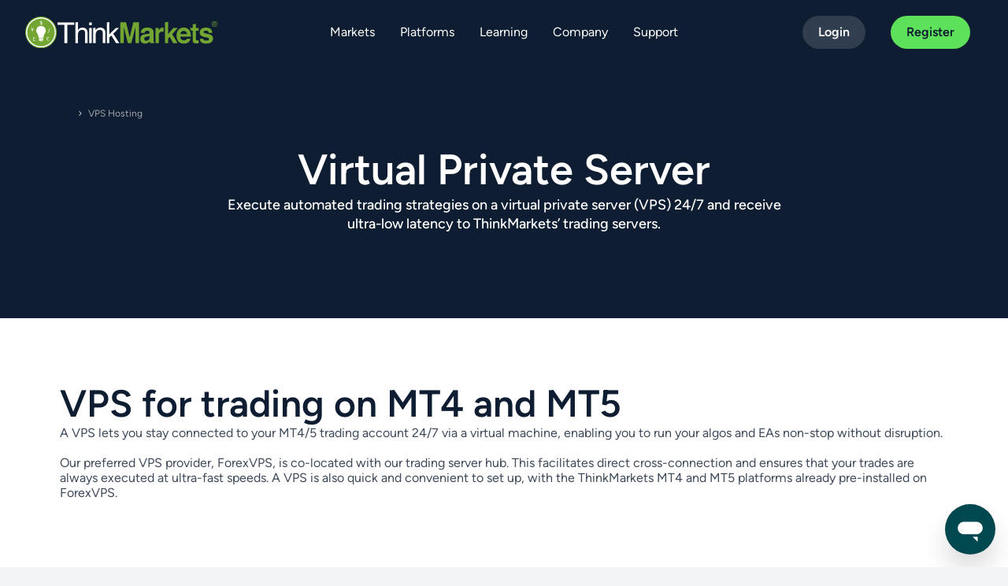

--- FILE ---
content_type: text/html; charset=utf-8
request_url: https://www.thinkmarkets.com/en/vps-hosting/
body_size: 25590
content:





<!DOCTYPE html>
<html lang="en" dir="ltr">
<head>
    <meta charset="UTF-8" />
    <meta name="viewport" content="width=device-width, initial-scale=1.0, user-scalable=1" />
	
	
<title> Free VPS hosting with ThinkMarkets | ForexVPS | Beeks VPS</title>
<meta name="description" content="Get a free virtual private server (VPS) subscription with ForexVPS when you trade with ThinkMarkets. Terms and conditions apply.">
<meta content="VPS hosting, virtual private server, automated trading, 24/7 trading, low latency, ForexVPS" name="keywords" />
<meta itemprop="name" content=" Free VPS hosting with ThinkMarkets | ForexVPS | Beeks VPS">
<meta itemprop="description" content="Get a free virtual private server (VPS) subscription with ForexVPS when you trade with ThinkMarkets. Terms and conditions apply.">
<meta itemprop="image" content="https://www.thinkmarkets.com/thinkmarkets_logo.jpg">

<meta property="og:title" content=" Free VPS hosting with ThinkMarkets | ForexVPS | Beeks VPS" />
<meta property="og:locale" content="" />
<meta property="og:type" content="website" />
<meta property="og:url" content="https://www.thinkmarkets.com/en/vps-hosting/" />
<meta property="og:image" content="https://www.thinkmarkets.com/thinkmarkets_logo.jpg" />
<meta property="og:description" content="Get a free virtual private server (VPS) subscription with ForexVPS when you trade with ThinkMarkets. Terms and conditions apply." />
<meta property="og:site_name" content="" />

<link rel="canonical" href="https://www.thinkmarkets.com/en/vps-hosting/">
<link rel="alternate" href="https://www.thinkmarkets.com/en/vps-hosting/" hreflang="x-default" />
<link rel="alternate" href="https://www.thinkmarkets.com/en/vps-hosting/" hreflang="en" />
<link rel="alternate" href="https://www.thinkmarkets.com/uk/vps-hosting/" hreflang="en-gb" />
<link rel="alternate" href="https://www.thinkmarkets.com/latam/vps-hosting/" hreflang="es" />
<link rel="alternate" href="https://www.thinkmarkets.com/pt/vps-hosting/" hreflang="pt-br" />
<link rel="alternate" href="https://www.thinkmarkets.com/au/vps-hosting/" hreflang="en-au" />
<link rel="alternate" href="https://www.thinkmarkets.com/nz/vps-hosting/" hreflang="en-nz" />
<link rel="alternate" href="https://www.thinkmarkets.com/eu/vps-hosting/" hreflang="en" />
<link rel="alternate" href="https://www.thinkmarkets.com/za/vps-hosting/" hreflang="en-za" />
<link rel="alternate" href="https://www.thinkmarkets.com/de/vps-hosting/" hreflang="de-de" />
<link rel="alternate" href="https://www.thinkmarkets.com/ae/vps-hosting/" hreflang="en-ae" />
<link rel="alternate" href="https://www.thinkmarkets.com/ky/vps-hosting/" hreflang="en-ky" />
<link rel="alternate" href="https://www.thinkmarkets.com/es/vps-hosting/" hreflang="es-es" />
<link rel="alternate" href="https://www.thinkmarkets.com/ar/vps-hosting/" hreflang="ar" />
<link rel="alternate" href="https://www.thinkmarkets.com/tw/vps-hosting/" hreflang="zh-tw" />
<link rel="alternate" href="https://www.thinkmarkets.com/th/vps-hosting/" hreflang="th-th" />
<link rel="alternate" href="https://www.thinkmarkets.com/vn/vps-hosting/" hreflang="vi-vn" />
<link rel="alternate" href="https://www.thinkmarkets.com/tr/vps-hosting/" hreflang="tr-tr" />


    <link href="/TMXWebsite/media/TMXWebsite/Flags/International/favicon.ico" rel="icon" type="image/x-icon" />
	
	<link rel="preload" as="font" crossorigin="anonymous" type="font/woff2" href="/fonts/figtree-v4-latin_latin-ext/figtree-v4-latin_latin-ext-regular.woff2" />
<link rel="preload" as="font" crossorigin="anonymous" type="font/woff2" href="/fonts/figtree-v4-latin_latin-ext/figtree-v4-latin_latin-ext-500.woff2" />
<link rel="preload" as="font" crossorigin="anonymous" type="font/woff2" href="/fonts/figtree-v4-latin_latin-ext/figtree-v4-latin_latin-ext-700.woff2" />
<link rel="preload" as="font" crossorigin="anonymous" type="font/woff2" href="/fonts/figtree-v4-latin_latin-ext/figtree-v4-latin_latin-ext-600.woff2" />


    <script>(function(w,d,s,l,i){w[l]=w[l]||[];w[l].push(
{'gtm.start': new Date().getTime(),event:'gtm.js'}
);var f=d.getElementsByTagName(s)[0],
j=d.createElement(s),dl=l!='dataLayer'?'&l='+l:'';j.async=true;j.src='https://www.googletagmanager.com/gtm.js?id='+i+dl;f.parentNode.insertBefore(j,f);
})(window,document,'script','dataLayer','GTM-55VSD86');</script>
    <script type="application/ld+json">[{
  "@context": "https://schema.org",
  "@type": "WebPage",
  "name": "Virtual Private Server",
  "description": "Execute automated trading strategies on a virtual private server (VPS) 24/7 and receive ultra-low latency to ThinkMarkets’ trading servers.",
  "mainEntity": {
    "@type": "Service",
    "name": "Virtual Private Server",
    "description": "A VPS lets you stay connected to your MT4/5 trading account 24/7 via a virtual machine, enabling you to run your algos and EAs non-stop without disruption.",
    "provider": {
      "@type": "Organization",
      "name": "ThinkMarkets"
    },
    "serviceType": "VPS for trading",
    "offers": {
      "@type": "Offer",
      "url": "https://www.forexvps.net",
      "description": "Get ForexVPS with ThinkMarkets MT4 and MT5 platforms pre-installed.",
      "priceCurrency": "USD",
      "price": "0"
    }
  },
  "about": {
    "@type": "ItemList",
    "name": "VPS Features",
    "itemListElement": [
      {
        "@type": "ListItem",
        "position": 1,
        "item": {
          "@type": "Thing",
          "name": "Stability",
          "description": "Always stay connected – allowing for continuous trading."
        }
      },
      {
        "@type": "ListItem",
        "position": 2,
        "item": {
          "@type": "Thing",
          "name": "Speed",
          "description": "Benefit from ultra-low latency as low as 1 millisecond with ForexVPS."
        }
      },
      {
        "@type": "ListItem",
        "position": 3,
        "item": {
          "@type": "Thing",
          "name": "Flexibility",
          "description": "Let your Expert Advisors run even when you switch your computer off."
        }
      },
      {
        "@type": "ListItem",
        "position": 4,
        "item": {
          "@type": "Thing",
          "name": "Remote Access",
          "description": "Access your account from anywhere in the world, without the need to install MT4 or MT5 platforms."
        }
      }
    ]
  },
  "provider": {
    "@type": "Organization",
    "name": "ForexVPS.net",
    "url": "https://www.forexvps.net",
    "additionalProperty": [
      {
        "@type": "PropertyValue",
        "name": "RAM",
        "value": "3GB"
      },
      {
        "@type": "PropertyValue",
        "name": "Storage",
        "value": "80GB"
      },
      {
        "@type": "PropertyValue",
        "name": "Fast set-up",
        "value": "5min activation"
      },
      {
        "@type": "PropertyValue",
        "name": "Support",
        "value": "24/7 support for any troubleshooting or EA installations"
      },
      {
        "@type": "PropertyValue",
        "name": "Uptime",
        "value": "100% uptime guarantee"
      },
      {
        "@type": "PropertyValue",
        "name": "Latency",
        "value": "as low as 1ms"
      },
      {
        "@type": "PropertyValue",
        "name": "Pre-installed Platforms",
        "value": "MT4 & MT5"
      },
      {
        "@type": "PropertyValue",
        "name": "Discount",
        "value": "30% discount for ThinkMarkets’ clients"
      }
    ]
  }
},{
		"@type": "Thing",
		"name": "Virtual private server",
		"description": "A virtual private server (VPS) is a virtual machine sold as a service by an Internet hosting service. The virtual dedicated server (VDS) also has a similar meaning. A virtual private server runs its own copy of an operating system (OS), and customers may have superuser-level access to that operating system instance, so they can install almost any software that runs on that OS. For many purposes it is functionally equivalent to a dedicated physical server and, being software-defined, can be created and configured much more easily. A virtual server costs much less than an equivalent physical server. However, as virtual servers share the underlying physical hardware with other VPSes, performance may be lower, depending on the workload of any other executing virtual machines.",
		"@id": "http://dbpedia.org/resource/Virtual_private_server",
		"@context": "https://schema.org",
		"sameAs": [
			"http://id.dbpedia.org/resource/Peladen_pribadi_virtual",
			"http://uk.dbpedia.org/resource/Віртуальний_виділений_сервер",
			"http://fa.dbpedia.org/resource/کارساز_شخصی_مجازی",
			"http://rdf.freebase.com/ns/m.02phxk",
			"http://lt.dbpedia.org/resource/Virtualus_dedikuotas_serveris",
			"http://ro.dbpedia.org/resource/Server_vps",
			"http://vi.dbpedia.org/resource/Máy_chủ_ảo",
			"http://nl.dbpedia.org/resource/Virtual_private_server",
			"http://ko.dbpedia.org/resource/가상_사설_서버",
			"http://sv.dbpedia.org/resource/Virtuell_server",
			"http://bg.dbpedia.org/resource/Виртуален_сървър",
			"http://zh.dbpedia.org/resource/虚拟专用服务器",
			"http://bs.dbpedia.org/resource/Virtualni_privatni_server",
			"http://sr.dbpedia.org/resource/Virtuelni_privatni_server",
			"http://sl.dbpedia.org/resource/Navidezni_zasebni_strežnik",
			"http://es.dbpedia.org/resource/Servidor_virtual_privado",
			"http://it.dbpedia.org/resource/Virtual_private_server",
			"http://pl.dbpedia.org/resource/Virtual_private_server",
			"http://mk.dbpedia.org/resource/Виртуелен_приватен_опслужувач",
			"http://ru.dbpedia.org/resource/VPS",
			"http://cs.dbpedia.org/resource/Virtuální_privátní_server",
			"http://simple.dbpedia.org/resource/Virtual_private_server",
			"http://hu.dbpedia.org/resource/Virtuális_dedikált_szerver",
			"http://tr.dbpedia.org/resource/Virtual_private_server",
			"http://sw.dbpedia.org/resource/Seva_pepe_binafsi",
			"http://fi.dbpedia.org/resource/Virtuaalipalvelin",
			"https://global.dbpedia.org/id/51yKj",
			"http://no.dbpedia.org/resource/Virtuell_privat_server",
			"http://pt.dbpedia.org/resource/Servidor_virtual_privado",
			"http://fr.dbpedia.org/resource/Serveur_dédié_virtuel",
			"http://ar.dbpedia.org/resource/خادم_افتراضي_خاص",
			"http://ja.dbpedia.org/resource/バーチャル・プライベート・サーバ",
			"http://sq.dbpedia.org/resource/Virtual_private_server",
			"http://dbpedia.org/resource/Virtual_private_server",
			"http://www.wikidata.org/entity/Q878048"
		]
	},
	{
		"image": [
			"http://commons.wikimedia.org/wiki/Special:FilePath/Equities_usd.jpg",
			"http://commons.wikimedia.org/wiki/Special:FilePath/G_foreign_exchange_market_turnover.gif"
		],
		"@type": "Thing",
		"name": "Foreign exchange market",
		"description": "The foreign exchange market (Forex, FX, or currency market) is a global decentralized or over-the-counter (OTC) market for the trading of currencies. This market determines foreign exchange rates for every currency. It includes all aspects of buying, selling and exchanging currencies at current or determined prices. In terms of trading volume, it is by far the largest market in the world, followed by the credit market. In a typical foreign exchange transaction, a party purchases some quantity of one currency by paying with some quantity of another currency.",
		"@id": "http://dbpedia.org/resource/Foreign_exchange_market",
		"@context": "https://schema.org",
		"sameAs": [
			"http://bn.dbpedia.org/resource/বৈদেশিক_মুদ্রা_বাজার",
			"http://si.dbpedia.org/resource/විදේශීය_මූල්‍ය_හුවමාරු_වෙළෙඳපොළ",
			"http://fa.dbpedia.org/resource/بازار_تبادل_ارزهای_خارجی",
			"http://lt.dbpedia.org/resource/Valiutų_rinka",
			"http://my.dbpedia.org/resource/နိုင်ငံတကာ_ငွေကြေး_ဈေးကွက်",
			"http://www.wikidata.org/entity/Q66076",
			"http://sh.dbpedia.org/resource/Devizno_tržište",
			"http://ka.dbpedia.org/resource/ფორექსი",
			"http://el.dbpedia.org/resource/Αγορά_συναλλάγματος",
			"http://ga.dbpedia.org/resource/Margadh_airgeadraí",
			"http://ro.dbpedia.org/resource/Piață_valutară",
			"http://sq.dbpedia.org/resource/Forex",
			"http://hi.dbpedia.org/resource/विदेशी_मुद्रा_बाज़ार",
			"http://mn.dbpedia.org/resource/Валют_арилжааны_зах_зээл",
			"http://es.dbpedia.org/resource/Mercado_de_divisas",
			"http://arz.dbpedia.org/resource/فوركس",
			"http://ru.dbpedia.org/resource/Валютный_рынок",
			"http://de.dbpedia.org/resource/Devisenmarkt",
			"http://hr.dbpedia.org/resource/Devizno_tržište",
			"http://yago-knowledge.org/resource/Foreign_exchange_market",
			"http://ca.dbpedia.org/resource/Mercat_de_divises",
			"http://fr.dbpedia.org/resource/Forex",
			"http://eo.dbpedia.org/resource/Valutmerkato",
			"http://ja.dbpedia.org/resource/外国為替市場",
			"http://hu.dbpedia.org/resource/Nemzetközi_devizapiac",
			"http://az.dbpedia.org/resource/Valyuta_bazarı",
			"http://ta.dbpedia.org/resource/வெளிநாட்டுப்_பரிமாற்றச்_சந்தை",
			"http://eu.dbpedia.org/resource/Dibisa-merkatu",
			"http://azb.dbpedia.org/resource/اولوسلارآراسی_والیوتا_دییشدیرمه_بازاری",
			"http://ar.dbpedia.org/resource/سوق_صرف_العملات",
			"http://ms.dbpedia.org/resource/Pasaran_pertukaran_asing",
			"http://he.dbpedia.org/resource/מטבע_חוץ",
			"http://sk.dbpedia.org/resource/Medzinárodný_devízový_trh",
			"http://uz.dbpedia.org/resource/FOREX",
			"http://mk.dbpedia.org/resource/Девизен_пазар",
			"http://sv.dbpedia.org/resource/Valutamarknad",
			"http://rdf.freebase.com/ns/m.02_cz4",
			"http://simple.dbpedia.org/resource/Foreign_exchange_market",
			"http://et.dbpedia.org/resource/Valuutaturg",
			"http://dbpedia.org/resource/Foreign_exchange_market",
			"http://id.dbpedia.org/resource/Pasar_valuta_asing",
			"http://vi.dbpedia.org/resource/Thị_trường_ngoại_hối",
			"http://su.dbpedia.org/resource/Forex",
			"http://zh.dbpedia.org/resource/外汇市场",
			"http://sr.dbpedia.org/resource/Tržište_stranih_valuta",
			"http://fi.dbpedia.org/resource/Valuuttamarkkinat",
			"http://kk.dbpedia.org/resource/Валюта_нарығы",
			"http://ur.dbpedia.org/resource/زرمبادلہ_منڈی",
			"http://pt.dbpedia.org/resource/Forex",
			"http://kn.dbpedia.org/resource/ವಿದೇಶೀ_ವಿನಿಮಯ_ಮಾರುಕಟ್ಟೆ",
			"http://nl.dbpedia.org/resource/Valutamarkt",
			"http://it.dbpedia.org/resource/Foreign_exchange_market",
			"http://uk.dbpedia.org/resource/Форекс",
			"https://global.dbpedia.org/id/4qZDp",
			"http://th.dbpedia.org/resource/ตลาดแลกเปลี่ยนต่างประเทศ",
			"http://lv.dbpedia.org/resource/Valūtas_tirgus",
			"http://bg.dbpedia.org/resource/Форекс",
			"http://gl.dbpedia.org/resource/Forex",
			"http://tr.dbpedia.org/resource/Uluslararası_döviz_piyasası",
			"http://ko.dbpedia.org/resource/외환시장",
			"http://pl.dbpedia.org/resource/Forex",
			"http://cs.dbpedia.org/resource/Forex",
			"http://jv.dbpedia.org/resource/Forex"
		]
	},
	{
		"@type": "Thing",
		"name": "Remote Desktop Protocol",
		"description": "Remote Desktop Protocol (RDP) is a proprietary protocol developed by Microsoft which provides a user with a graphical interface to connect to another computer over a network connection. The user employs RDP client software for this purpose, while the other computer must run RDP server software. Microsoft currently refers to their official RDP client software as Remote Desktop Connection, formerly \"Terminal Services Client\". The protocol is an extension of the ITU-T T.128 application sharing protocol. Microsoft makes some specifications public on their website.",
		"@id": "http://dbpedia.org/resource/Remote_Desktop_Protocol",
		"@context": "https://schema.org",
		"sameAs": [
			"http://fa.dbpedia.org/resource/پروتکل_دسترسی_از_راه_دور_به_دسکتاپ",
			"http://sv.dbpedia.org/resource/Fjärrskrivbord",
			"http://ru.dbpedia.org/resource/Remote_Desktop_Protocol",
			"http://kk.dbpedia.org/resource/Remote_Desktop_Protocol",
			"http://es.dbpedia.org/resource/Remote_Desktop_Protocol",
			"http://dbpedia.org/resource/Remote_Desktop_Protocol",
			"http://ml.dbpedia.org/resource/റിമോട്ട്_ഡെസ്ക്ടോപ്പ്_പ്രോട്ടോക്കോൾ",
			"http://fr.dbpedia.org/resource/Remote_Desktop_Protocol",
			"https://global.dbpedia.org/id/4YiUQ",
			"http://it.dbpedia.org/resource/Remote_Desktop_Protocol",
			"http://zh.dbpedia.org/resource/遠端桌面協定",
			"http://ko.dbpedia.org/resource/원격_데스크톱_프로토콜",
			"http://pt.dbpedia.org/resource/Remote_Desktop_Protocol",
			"http://rdf.freebase.com/ns/m.02_syk",
			"http://ja.dbpedia.org/resource/Remote_Desktop_Protocol",
			"http://www.wikidata.org/entity/Q49150",
			"http://pl.dbpedia.org/resource/Remote_Desktop_Protocol",
			"http://id.dbpedia.org/resource/Remote_Desktop_Protocol",
			"http://uk.dbpedia.org/resource/Remote_Desktop_Protocol",
			"http://de.dbpedia.org/resource/Remote_Desktop_Protocol",
			"http://yago-knowledge.org/resource/Remote_Desktop_Protocol",
			"http://nl.dbpedia.org/resource/Remote_desktop",
			"http://lv.dbpedia.org/resource/Remote_Desktop_Protocol",
			"http://cs.dbpedia.org/resource/Remote_Desktop_Protocol",
			"http://uz.dbpedia.org/resource/Remote_Desktop_Protocol"
		]
	},
	{
		"image": [
			"http://commons.wikimedia.org/wiki/Special:FilePath/Acorplan120m.jpg",
			"http://commons.wikimedia.org/wiki/Special:FilePath/Ginevra,_centro_visitatori_del_cern,_primo_server_della_storia_(1989),_02.jpg",
			"http://commons.wikimedia.org/wiki/Special:FilePath/Usage_share_of_web_servers_(Source_Netcraft).svg",
			"http://commons.wikimedia.org/wiki/Special:FilePath/Usage_share_of_web_servers_(Source_Netcraft)_1995-2005.svg",
			"http://commons.wikimedia.org/wiki/Special:FilePath/Wikimedia_Servers-0051_10.jpg",
			"http://commons.wikimedia.org/wiki/Special:FilePath/Wikimedia_Foundation_Servers-8055_35.jpg",
			"http://commons.wikimedia.org/wiki/Special:FilePath/Inside_and_Rear_of_Webserver.jpg",
			"http://commons.wikimedia.org/wiki/Special:FilePath/Client-server-model.svg",
			"http://commons.wikimedia.org/wiki/Special:FilePath/Cobalt_Qube_3_Front.jpg",
			"http://commons.wikimedia.org/wiki/Special:FilePath/First_Web_Server.jpg",
			"http://commons.wikimedia.org/wiki/Special:FilePath/Web_server_directory_list.png",
			"http://commons.wikimedia.org/wiki/Special:FilePath/Web_server_serving_static_and_dynamic_content.png",
			"http://commons.wikimedia.org/wiki/Special:FilePath/Web_server_serving_static_content.png"
		],
		"@type": "Thing",
		"name": "Web server",
		"description": "A web server is computer software and underlying hardware that accepts requests via HTTP (the network protocol created to distribute web content) or its secure variant HTTPS. A user agent, commonly a web browser or web crawler, initiates communication by making a request for a web page or other resource using HTTP, and the server responds with the content of that resource or an error message. A web server can also accept and store resources sent from the user agent if configured to do so.",
		"@id": "http://dbpedia.org/resource/Web_server",
		"@context": "https://schema.org",
		"sameAs": [
			"http://zh.dbpedia.org/resource/網頁伺服器",
			"http://kk.dbpedia.org/resource/Веб_сервер",
			"http://sv.dbpedia.org/resource/Webbserver",
			"http://sk.dbpedia.org/resource/Webový_server",
			"http://de.dbpedia.org/resource/Webserver",
			"http://hr.dbpedia.org/resource/Web_server",
			"http://mk.dbpedia.org/resource/Мрежен_опслужувач",
			"http://da.dbpedia.org/resource/Webserver",
			"http://ja.dbpedia.org/resource/Webサーバ",
			"http://hy.dbpedia.org/resource/Վեբ_սերվեր",
			"http://ky.dbpedia.org/resource/Веб-сервер",
			"http://mn.dbpedia.org/resource/Вэб_сервер",
			"http://ml.dbpedia.org/resource/വെബ്_സെർവർ",
			"http://ckb.dbpedia.org/resource/خزمەتگووزاریی_وێب",
			"http://is.dbpedia.org/resource/Vefþjónn",
			"http://ne.dbpedia.org/resource/वेब_सर्भर",
			"http://ar.dbpedia.org/resource/خادم_ويب",
			"http://th.dbpedia.org/resource/เว็บเซิร์ฟเวอร์",
			"http://fa.dbpedia.org/resource/سرور_وب",
			"http://ro.dbpedia.org/resource/Server_web",
			"http://www.wikidata.org/entity/Q11288",
			"http://bs.dbpedia.org/resource/Veb_server",
			"http://he.dbpedia.org/resource/שרת_HTTP",
			"http://hi.dbpedia.org/resource/वेब_सर्वर",
			"http://be.dbpedia.org/resource/Вэб-сервер",
			"http://te.dbpedia.org/resource/వెబ్_సర్వర్",
			"http://eo.dbpedia.org/resource/TTT-servilo",
			"http://ta.dbpedia.org/resource/வலை_வழங்கி",
			"http://simple.dbpedia.org/resource/Web_server",
			"http://ko.dbpedia.org/resource/웹_서버",
			"http://hu.dbpedia.org/resource/Webszerver",
			"http://lv.dbpedia.org/resource/Tīmekļa_serveris",
			"http://az.dbpedia.org/resource/Veb-server",
			"http://et.dbpedia.org/resource/Veebiserver",
			"http://fr.dbpedia.org/resource/Serveur_web",
			"http://dbpedia.org/resource/Web_server",
			"http://sh.dbpedia.org/resource/Web-server",
			"https://global.dbpedia.org/id/B69b",
			"http://id.dbpedia.org/resource/Peladen_web",
			"http://rdf.freebase.com/ns/m.083hh",
			"http://bg.dbpedia.org/resource/Уеб_сървър",
			"http://nl.dbpedia.org/resource/Webserver",
			"http://tr.dbpedia.org/resource/Web_sunucusu",
			"http://ca.dbpedia.org/resource/Servidor_web",
			"http://ms.dbpedia.org/resource/Pelayan_web",
			"http://ast.dbpedia.org/resource/Sirvidor_web",
			"http://sq.dbpedia.org/resource/Ueb_serveri",
			"http://ru.dbpedia.org/resource/Веб-сервер",
			"http://ur.dbpedia.org/resource/ویب_سرور",
			"http://it.dbpedia.org/resource/Server_web",
			"http://ia.dbpedia.org/resource/Servitor_web",
			"http://sr.dbpedia.org/resource/Веб_сервер",
			"http://uk.dbpedia.org/resource/Вебсервер",
			"http://pl.dbpedia.org/resource/Serwer_WWW",
			"http://vi.dbpedia.org/resource/Máy_chủ_web",
			"http://fi.dbpedia.org/resource/WWW-palvelin",
			"http://af.dbpedia.org/resource/Webbediener",
			"http://ga.dbpedia.org/resource/Freastalaí_Gréasáin",
			"http://es.dbpedia.org/resource/Servidor_web",
			"http://lmo.dbpedia.org/resource/Web_server",
			"http://no.dbpedia.org/resource/Webserver",
			"http://sl.dbpedia.org/resource/Spletni_strežnik",
			"http://cs.dbpedia.org/resource/Webový_server",
			"http://pt.dbpedia.org/resource/Servidor_web"
		]
	},
	{
		"image": "http://commons.wikimedia.org/wiki/Special:FilePath/Hardware_Virtualization_(copy).svg",
		"@type": "Thing",
		"name": "Virtual machine",
		"description": "In computing, a virtual machine (VM) is the virtualization/emulation of a computer system. Virtual machines are based on computer architectures and provide functionality of a physical computer. Their implementations may involve specialized hardware, software, or a combination.Virtual machines differ and are organized by their function, shown here:",
		"@id": "http://dbpedia.org/resource/Virtual_machine",
		"@context": "https://schema.org",
		"sameAs": [
			"http://id.dbpedia.org/resource/Mesin_virtual",
			"http://ca.dbpedia.org/resource/Màquina_virtual",
			"http://bg.dbpedia.org/resource/Виртуална_машина",
			"http://az.dbpedia.org/resource/Virtual_maşın",
			"http://fa.dbpedia.org/resource/ماشین_مجازی",
			"http://lv.dbpedia.org/resource/Virtuālā_mašīna",
			"http://pl.dbpedia.org/resource/Maszyna_wirtualna",
			"http://ja.dbpedia.org/resource/仮想機械",
			"http://my.dbpedia.org/resource/ဒြပ်မဲ့စက်",
			"http://vi.dbpedia.org/resource/Máy_ảo",
			"http://cs.dbpedia.org/resource/Virtuální_stroj",
			"http://mk.dbpedia.org/resource/Виртуелна_машина",
			"http://simple.dbpedia.org/resource/Virtual_machine",
			"http://sv.dbpedia.org/resource/Virtuell_maskin",
			"http://he.dbpedia.org/resource/מכונה_וירטואלית",
			"http://ru.dbpedia.org/resource/Виртуальная_машина",
			"http://rdf.freebase.com/ns/m.07yf2",
			"http://af.dbpedia.org/resource/Virtuele_masjien",
			"http://bn.dbpedia.org/resource/ভার্চুয়াল_মেশিন",
			"http://bs.dbpedia.org/resource/Virtualna_mašina",
			"http://es.dbpedia.org/resource/Máquina_virtual",
			"http://ar.dbpedia.org/resource/آلة_افتراضية",
			"http://uk.dbpedia.org/resource/Віртуальна_машина",
			"http://ml.dbpedia.org/resource/വെർച്ച്വൽ_മെഷീൻ",
			"http://sr.dbpedia.org/resource/Виртуелна_машина",
			"http://sh.dbpedia.org/resource/Virtuelna_mašina",
			"http://ur.dbpedia.org/resource/مجازی_مشین",
			"http://yi.dbpedia.org/resource/ווירטועל_מאשין",
			"http://hu.dbpedia.org/resource/Virtuális_számítógép",
			"http://de.dbpedia.org/resource/Virtuelle_Maschine",
			"http://zh.dbpedia.org/resource/虛擬機器",
			"http://et.dbpedia.org/resource/Virtuaalmasin",
			"http://ta.dbpedia.org/resource/மெய்நிகர்_இயந்திரம்",
			"https://global.dbpedia.org/id/rrRK",
			"http://hr.dbpedia.org/resource/Virtualni_stroj",
			"http://fr.dbpedia.org/resource/Machine_virtuelle",
			"http://no.dbpedia.org/resource/Virtuell_maskin",
			"http://tr.dbpedia.org/resource/Sanal_makine",
			"http://it.dbpedia.org/resource/Macchina_virtuale",
			"http://sl.dbpedia.org/resource/Virtualno_izvajalsko_okolje",
			"http://ms.dbpedia.org/resource/Mesin_maya",
			"http://dbpedia.org/resource/Virtual_machine",
			"http://ko.dbpedia.org/resource/가상_머신",
			"http://fi.dbpedia.org/resource/Virtuaalikone",
			"http://yago-knowledge.org/resource/Virtual_machine",
			"http://www.wikidata.org/entity/Q192726",
			"http://be.dbpedia.org/resource/Віртуальная_машына",
			"http://da.dbpedia.org/resource/Virtuel_maskine",
			"http://d-nb.info/gnd/4188396-2",
			"http://nl.dbpedia.org/resource/Virtuele_machine",
			"http://pt.dbpedia.org/resource/Máquina_virtual",
			"http://eu.dbpedia.org/resource/Makina_birtual"
		]
	}
]</script>

    
        <script data-cfasync="false">!function(e,i){"object"==typeof exports&&"object"==typeof module?module.exports=i():"function"==typeof define&&define.amd?define("pageviewstyle",[],i):"object"==typeof exports?exports.pageviewstyle=i():e.pageviewstyle=i()}(this,()=>(()=>{var e={296:e=>{function i(e,i,t){var s,r,n,o,u;function l(){var a=Date.now()-o;a<i&&a>=0?s=setTimeout(l,i-a):(s=null,t||(u=e.apply(n,r),n=r=null))}null==i&&(i=100);var a=function(){n=this,r=arguments,o=Date.now();var a=t&&!s;return s||(s=setTimeout(l,i)),a&&(u=e.apply(n,r),n=r=null),u};return a.clear=function(){s&&(clearTimeout(s),s=null)},a.flush=function(){s&&(u=e.apply(n,r),n=r=null,clearTimeout(s),s=null)},a}i.debounce=i,e.exports=i},4158:(e,i,t)=>{"use strict";t.d(i,{U:()=>n,k:()=>r});var s=t(296);const r={smallMaxWidth:600,mediumMaxWidth:1024},n=globalThis.pageviewstyle?.pageViewStyle||new class{constructor(e){this.getView=()=>this.view,this.subscribe=e=>{if(this.subscribers.length>this.maxSubscribers)throw new Error("Maximum subscribers limit reached! Check if something is not unsubscribing.");return!this.subscribers.find(i=>e===i)&&(this.subscribers.push(e),e)},this.unsubscribe=e=>{const i=this.subscribers.indexOf(e);return i>-1&&(this.subscribers.splice(i,1),!0)},this.onResize=()=>{this.setView(this.calculateView())},this.viewClasses={small:"small-view",medium:"medium-view",large:"large-view"},this.window=e,this.maxSubscribers=100,this.subscribers=[],this.window.document&&(this.setView(this.calculateView()),this.onResizeDebounced=(0,s.debounce)(this.onResize,50),this.window.addEventListener("resize",this.onResizeDebounced))}setView(e){this.view!==e&&(this.window.document.documentElement.classList.remove(this.viewClasses[this.view]),this.window.document.documentElement.classList.add(this.viewClasses[e]),this.subscribers.forEach(i=>i(e)),this.view=e)}calculateView(){const e=this.window.innerWidth;return e>r.mediumMaxWidth?"large":e<=r.mediumMaxWidth&&e>r.smallMaxWidth?"medium":"small"}}(globalThis)}},i={};function t(s){var r=i[s];if(void 0!==r)return r.exports;var n=i[s]={exports:{}};return e[s](n,n.exports,t),n.exports}t.n=e=>{var i=e&&e.__esModule?()=>e.default:()=>e;return t.d(i,{a:i}),i},t.d=(e,i)=>{for(var s in i)t.o(i,s)&&!t.o(e,s)&&Object.defineProperty(e,s,{enumerable:!0,get:i[s]})},t.o=(e,i)=>Object.prototype.hasOwnProperty.call(e,i),t.r=e=>{"undefined"!=typeof Symbol&&Symbol.toStringTag&&Object.defineProperty(e,Symbol.toStringTag,{value:"Module"}),Object.defineProperty(e,"__esModule",{value:!0})};var s={};return(()=>{"use strict";t.r(s),t.d(s,{pageViewStyle:()=>e.U,viewSizes:()=>e.k});var e=t(4158)})(),s})());
//# sourceMappingURL=pageviewstyle.js.map</script>
    

    <link rel="stylesheet" href="/fonts/fonts.css?version=8" />
    <link rel="stylesheet" href="/dist/headerbundle.css?version=8" />
    <link rel="stylesheet" href="/dist/componentsbundle.css?version=8" />
    <link rel="stylesheet" href="/dist/widgetsbundle.css?version=8" />
    <link rel="stylesheet" href="/dist/footerbundle.css?version=8" />

    <script>
        var myHeaders = new Headers();
        myHeaders.append("Content-Type", "application/json");

        var raw = JSON.stringify({
            "payload": [
                {
                    "module": "utility",
                    "action": "ip"
                }
            ]
        });

        var requestOptions = {
            method: 'POST',
            headers: myHeaders,
            body: raw,
            redirect: 'follow'
        };

        fetch("https://portalappqa.thinkmarkets.com/cportal/nsdata", requestOptions)
            .then(response => response.text())
            .then(result => console.log(result))
            .catch(error => console.log('error', error));
    </script>
    
<script src="https://analytics.ahrefs.com/analytics.js" data-key="TzjP1lmUqxfT1QfLTUNvCA" defer></script>
</head>

<body class="has-dark-header">
    <noscript>
  <iframe src="https://www.googletagmanager.com/ns.html?id=GTM-55VSD86"  height="0" width="0" 
  style="display:none;visibility:hidden"></iframe></noscript>
    <header data-ktc-search-exclude class="g-header">
        


<div id="react_0HNISUI5QR3VC"><div class="g-header" data-reactroot=""><div class="g-header__overlay"></div><div class="g-container g-container--fullwidth g-container--new"><div class="g-container  g-container--new"><div class="g-header__navigation"><div class="g-mobile-header__navigation g-mobile-header__wrapper"><div class="logo-wrapper"><a href="/en"><img loading="eager" src="/getmedia/9254eac6-d107-4e02-997f-bb0be5f9599b/TM-Dark-screen-LOGO-November-2025-v2.svg?ext=.svg" alt="ThinkMarkets" class="logo-light "/><img loading="eager" src="/getmedia/1686d5f7-45f5-4f32-86f6-a7195f13da0c/TM-Light-background-LOGO-November-2025.svg?ext=.svg" alt="ThinkMarkets" class="logo-dark "/></a></div><div><div class="navigation__widgets  "><div class="navigation__widgets__inputWrapper"><input type="search" class="navigation__search " placeholder="Search site" value=""/><a class="clear-search"><svg width="24" height="24" viewBox="0 0 24 24" fill="none" xmlns="http://www.w3.org/2000/svg"><path d="M12 10.586l-4.95-4.95-1.414 1.414 4.95 4.95-4.95 4.95 1.414 1.414 4.95-4.95 4.95 4.95 1.414-1.414-4.95-4.95 4.95-4.95-1.414-1.414-4.95 4.95z" fill="currentColor"></path></svg></a></div></div><div class="navigation__widget navigation__widget--lang languageText"><svg width="16" height="16" viewBox="0 0 16 16" fill="currentColor" xmlns="http://www.w3.org/2000/svg"><g><path d="M15.5583 5.37914L15.5288 5.30061C14.9693 3.74969 13.9485 2.42454 12.5939 1.47239C11.2393 0.510429 9.64908 0 8 0C6.3411 0 4.75092 0.500614 3.39632 1.45276C2.04172 2.40491 1.03067 3.73006 0.46135 5.2908L0.441718 5.35951C-0.147239 7.05767 -0.147239 8.9227 0.441718 10.611L0.471166 10.6896C1.03067 12.2503 2.04172 13.5755 3.39632 14.5276C4.75092 15.4798 6.3411 15.9804 8 15.9804C9.6589 15.9804 11.2491 15.4699 12.6037 14.5276C13.9583 13.5755 14.9693 12.2503 15.5288 10.6896L15.5485 10.611C16.1374 8.91288 16.1374 7.04785 15.5485 5.35951L15.5583 5.37914ZM11.6515 6.3411H14.292C14.5767 7.43068 14.5767 8.57914 14.292 9.66871H11.6515C11.8184 8.55951 11.8184 7.44049 11.6515 6.3411ZM9.76687 1.74724C10.5521 1.97301 11.308 2.34601 11.9558 2.84663C12.6528 3.3865 13.2417 4.0638 13.6736 4.82945H11.308C10.9742 3.71043 10.454 2.66994 9.75706 1.74724H9.76687ZM9.76687 14.2528C10.4638 13.3202 10.984 12.2798 11.3178 11.1607H13.6834C13.2515 11.9264 12.6626 12.6135 11.9656 13.1436C11.3178 13.6442 10.562 14.0172 9.77669 14.2429L9.76687 14.2528ZM6.23313 1.74724C5.5362 2.67975 5.01595 3.71043 4.68221 4.82945H2.31656C2.74847 4.0638 3.33742 3.37669 4.03436 2.84663C4.68221 2.34601 5.43804 1.97301 6.22331 1.74724H6.23313ZM10.2675 8C10.2675 8.55951 10.2184 9.11902 10.1202 9.66871H5.87975C5.68344 8.55951 5.68344 7.44049 5.87975 6.3411H10.1202C10.2184 6.8908 10.2675 7.45031 10.2675 8.00982V8ZM6.28221 4.82945C6.65522 3.77914 7.24417 2.79755 8 1.99264C8.76564 2.80736 9.3546 3.77914 9.71779 4.82945H6.27239H6.28221ZM4.69203 11.1607C5.02577 12.2798 5.54601 13.3202 6.24295 14.2528C5.45767 14.027 4.70184 13.654 4.05399 13.1534C3.35706 12.6135 2.7681 11.9362 2.3362 11.1706H4.70184L4.69203 11.1607ZM9.72761 11.1607C9.3546 12.211 8.76565 13.1926 8.00982 13.9975C7.24417 13.1828 6.65522 12.211 6.29202 11.1607H9.73742H9.72761ZM4.35828 9.6589H1.71779C1.58037 9.11902 1.50184 8.55951 1.50184 7.99018C1.50184 7.43068 1.57055 6.87117 1.71779 6.32147H4.35828C4.19141 7.43068 4.19141 8.54969 4.35828 9.64908V9.6589Z" fill="inherit"></path></g></svg>EN</div><div class="navDropdown navDropdown__cols-undefined navDropdown__widget  "><div class="navDropdown__content"></div></div></div><a href="#" class="navigation__mobile-trigger"><svg width="24" height="24" viewBox="0 0 24 24" fill="currentColor" xmlns="http://www.w3.org/2000/svg"><path d="M4 5H20V7H4V5ZM4 11H20V13H4V11ZM4 17H20V19H4V17Z" fill="inherit"></path></svg></a></div><div class="g-tablet-header__navigation"><div class="logo-wrapper"><a href="/en"><img loading="eager" src="/getmedia/9254eac6-d107-4e02-997f-bb0be5f9599b/TM-Dark-screen-LOGO-November-2025-v2.svg?ext=.svg" alt="ThinkMarkets" class="logo-light "/><img loading="eager" src="/getmedia/1686d5f7-45f5-4f32-86f6-a7195f13da0c/TM-Light-background-LOGO-November-2025.svg?ext=.svg" alt="ThinkMarkets" class="logo-dark "/></a></div><div class="optionsWrapper"><a class="search-trigger"><svg width="16" height="16" viewBox="0 0 16 16" fill="none" xmlns="http://www.w3.org/2000/svg"><path d="M11.3335 11.3335L14.0002 14.0002" stroke="currentColor" stroke-width="1.5" stroke-linecap="round" stroke-linejoin="round"></path><path d="M2 7.33333C2 10.2789 4.38781 12.6667 7.33333 12.6667C8.80867 12.6667 10.1441 12.0677 11.1096 11.0995C12.0718 10.1348 12.6667 8.80353 12.6667 7.33333C12.6667 4.38781 10.2789 2 7.33333 2C4.38781 2 2 4.38781 2 7.33333Z" stroke="currentColor" stroke-width="1.5" stroke-linecap="round" stroke-linejoin="round"></path></svg></a><div class="navDropdown navDropdown__cols-undefined navDropdown__widget  "><div class="navDropdown__content"></div></div><div><div class="navigation__widgets  "><div class="navigation__widgets__inputWrapper"><input type="search" class="navigation__search " placeholder="Search site" value=""/><a class="clear-search"><svg width="24" height="24" viewBox="0 0 24 24" fill="none" xmlns="http://www.w3.org/2000/svg"><path d="M12 10.586l-4.95-4.95-1.414 1.414 4.95 4.95-4.95 4.95 1.414 1.414 4.95-4.95 4.95 4.95 1.414-1.414-4.95-4.95 4.95-4.95-1.414-1.414-4.95 4.95z" fill="currentColor"></path></svg></a></div></div><div class="navigation__widget navigation__widget--lang languageText"><svg width="16" height="16" viewBox="0 0 16 16" fill="currentColor" xmlns="http://www.w3.org/2000/svg"><g><path d="M15.5583 5.37914L15.5288 5.30061C14.9693 3.74969 13.9485 2.42454 12.5939 1.47239C11.2393 0.510429 9.64908 0 8 0C6.3411 0 4.75092 0.500614 3.39632 1.45276C2.04172 2.40491 1.03067 3.73006 0.46135 5.2908L0.441718 5.35951C-0.147239 7.05767 -0.147239 8.9227 0.441718 10.611L0.471166 10.6896C1.03067 12.2503 2.04172 13.5755 3.39632 14.5276C4.75092 15.4798 6.3411 15.9804 8 15.9804C9.6589 15.9804 11.2491 15.4699 12.6037 14.5276C13.9583 13.5755 14.9693 12.2503 15.5288 10.6896L15.5485 10.611C16.1374 8.91288 16.1374 7.04785 15.5485 5.35951L15.5583 5.37914ZM11.6515 6.3411H14.292C14.5767 7.43068 14.5767 8.57914 14.292 9.66871H11.6515C11.8184 8.55951 11.8184 7.44049 11.6515 6.3411ZM9.76687 1.74724C10.5521 1.97301 11.308 2.34601 11.9558 2.84663C12.6528 3.3865 13.2417 4.0638 13.6736 4.82945H11.308C10.9742 3.71043 10.454 2.66994 9.75706 1.74724H9.76687ZM9.76687 14.2528C10.4638 13.3202 10.984 12.2798 11.3178 11.1607H13.6834C13.2515 11.9264 12.6626 12.6135 11.9656 13.1436C11.3178 13.6442 10.562 14.0172 9.77669 14.2429L9.76687 14.2528ZM6.23313 1.74724C5.5362 2.67975 5.01595 3.71043 4.68221 4.82945H2.31656C2.74847 4.0638 3.33742 3.37669 4.03436 2.84663C4.68221 2.34601 5.43804 1.97301 6.22331 1.74724H6.23313ZM10.2675 8C10.2675 8.55951 10.2184 9.11902 10.1202 9.66871H5.87975C5.68344 8.55951 5.68344 7.44049 5.87975 6.3411H10.1202C10.2184 6.8908 10.2675 7.45031 10.2675 8.00982V8ZM6.28221 4.82945C6.65522 3.77914 7.24417 2.79755 8 1.99264C8.76564 2.80736 9.3546 3.77914 9.71779 4.82945H6.27239H6.28221ZM4.69203 11.1607C5.02577 12.2798 5.54601 13.3202 6.24295 14.2528C5.45767 14.027 4.70184 13.654 4.05399 13.1534C3.35706 12.6135 2.7681 11.9362 2.3362 11.1706H4.70184L4.69203 11.1607ZM9.72761 11.1607C9.3546 12.211 8.76565 13.1926 8.00982 13.9975C7.24417 13.1828 6.65522 12.211 6.29202 11.1607H9.73742H9.72761ZM4.35828 9.6589H1.71779C1.58037 9.11902 1.50184 8.55951 1.50184 7.99018C1.50184 7.43068 1.57055 6.87117 1.71779 6.32147H4.35828C4.19141 7.43068 4.19141 8.54969 4.35828 9.64908V9.6589Z" fill="inherit"></path></g></svg>EN</div><div class="navDropdown navDropdown__cols-undefined navDropdown__widget  "><div class="navDropdown__content"></div></div></div><a href="#" class="navigation__mobile-trigger"><svg width="24" height="24" viewBox="0 0 24 24" fill="currentColor" xmlns="http://www.w3.org/2000/svg"><path d="M4 5H20V7H4V5ZM4 11H20V13H4V11ZM4 17H20V19H4V17Z" fill="inherit"></path></svg></a></div></div><div class="g-header__navigation-container"><div class="navigation__container"><div class="logo-wrapper"><a href="/en"><img loading="eager" src="/getmedia/9254eac6-d107-4e02-997f-bb0be5f9599b/TM-Dark-screen-LOGO-November-2025-v2.svg?ext=.svg" alt="ThinkMarkets" class="logo-light "/><img loading="eager" src="/getmedia/1686d5f7-45f5-4f32-86f6-a7195f13da0c/TM-Light-background-LOGO-November-2025.svg?ext=.svg" alt="ThinkMarkets" class="logo-dark "/></a></div><div class="navigation__list"><div class="navigation__menuWrapper"><div class="navigation__widgets__inputWrapper navigation__widgets__inputWrapper--mobile"><input type="search" class="navigation__search active" placeholder="Search site" value=""/><a class="clear-search"><svg width="24" height="24" viewBox="0 0 24 24" fill="none" xmlns="http://www.w3.org/2000/svg"><path d="M12 10.586l-4.95-4.95-1.414 1.414 4.95 4.95-4.95 4.95 1.414 1.414 4.95-4.95 4.95 4.95 1.414-1.414-4.95-4.95 4.95-4.95-1.414-1.414-4.95 4.95z" fill="currentColor"></path></svg></a></div><div class="navigation__menuTitleWrapper"><p class="navigation__menuTitleWrapper__menuTitle">Menu</p><a><svg width="24" height="24" viewBox="0 0 24 24" fill="none" xmlns="http://www.w3.org/2000/svg"><path d="M12 10.586l-4.95-4.95-1.414 1.414 4.95 4.95-4.95 4.95 1.414 1.414 4.95-4.95 4.95 4.95 1.414-1.414-4.95-4.95 4.95-4.95-1.414-1.414-4.95 4.95z" fill="currentColor"></path></svg></a></div><div class="navigation__item "><span class="navigation__link">Markets<svg width="24" height="24" viewBox="0 0 24 24" fill="none" xmlns="http://www.w3.org/2000/svg"><path d="M17.29 11.29a.996.996 0 0 0-1.41 0L12 15.17l-3.88-3.88a.997.997 0 1 0-1.41 1.41l4.59 4.59a.994.994 0 0 0 1.41 0l4.59-4.59c.38-.38.38-1.02-.01-1.41z" fill="#0E1D31"></path></svg></span></div><div class="navigation__item "><span class="navigation__link">Platforms<svg width="24" height="24" viewBox="0 0 24 24" fill="none" xmlns="http://www.w3.org/2000/svg"><path d="M17.29 11.29a.996.996 0 0 0-1.41 0L12 15.17l-3.88-3.88a.997.997 0 1 0-1.41 1.41l4.59 4.59a.994.994 0 0 0 1.41 0l4.59-4.59c.38-.38.38-1.02-.01-1.41z" fill="#0E1D31"></path></svg></span></div><div class="navigation__item "><span class="navigation__link">Learning<svg width="24" height="24" viewBox="0 0 24 24" fill="none" xmlns="http://www.w3.org/2000/svg"><path d="M17.29 11.29a.996.996 0 0 0-1.41 0L12 15.17l-3.88-3.88a.997.997 0 1 0-1.41 1.41l4.59 4.59a.994.994 0 0 0 1.41 0l4.59-4.59c.38-.38.38-1.02-.01-1.41z" fill="#0E1D31"></path></svg></span></div><div class="navigation__item "><span class="navigation__link">Company<svg width="24" height="24" viewBox="0 0 24 24" fill="none" xmlns="http://www.w3.org/2000/svg"><path d="M17.29 11.29a.996.996 0 0 0-1.41 0L12 15.17l-3.88-3.88a.997.997 0 1 0-1.41 1.41l4.59 4.59a.994.994 0 0 0 1.41 0l4.59-4.59c.38-.38.38-1.02-.01-1.41z" fill="#0E1D31"></path></svg></span></div><div class="navigation__item "><span class="navigation__link">Support<svg width="24" height="24" viewBox="0 0 24 24" fill="none" xmlns="http://www.w3.org/2000/svg"><path d="M17.29 11.29a.996.996 0 0 0-1.41 0L12 15.17l-3.88-3.88a.997.997 0 1 0-1.41 1.41l4.59 4.59a.994.994 0 0 0 1.41 0l4.59-4.59c.38-.38.38-1.02-.01-1.41z" fill="#0E1D31"></path></svg></span></div></div></div><div class="loginAndSearchWrapper"><div class="loginButtonsWrapper"><div class="navigation__magnifying"><div class="navigation__item navigation__item--button "><div class="button-v2-wrapper flex "><span role="button" class="button-v2 flex ghost-medium-wbg login-button" style="cursor:pointer">Login</span></div></div></div><div class="navigation__magnifying"><div class="navigation__item navigation__item--button "><div class="button-v2-wrapper flex "><a href="https://portal.thinkmarkets.com/account/individual/" class="button-v2 flex cta-medium-wbg " target="_self">Register</a></div></div></div></div></div><div class="navDropdown navDropdown__cols-undefined navDropdown__undefined  "><div class="navDropdown__content"></div></div></div></div></div></div></div></div></div> 
    </header>

    <main>
        


<div id="react_0HNISUI5QR3UC"><div class="mobile-div" style="min-height:32px;max-height:32px;background-color:#0E1D31"></div><div class="desktop-div" style="min-height:56px;max-height:56px;background-color:#0E1D31"></div></div><div id="react_0HNISUI5QR3UD"><div style="background-color:#0E1D31" class="g-container g-container--fullwidth" data-reactroot=""><div class="g-container "><div class="g-container "><div class="breadcrumbs " itemscope="" itemType="http://schema.org/BreadcrumbList"><span itemProp="itemListElement" itemscope="" itemType="http://schema.org/ListItem"><a class="breadcrumbs__home-link" href="/" itemProp="item"><span itemProp="name"><svg width="16" height="16" viewBox="0 0 16 16" fill="none" xmlns="http://www.w3.org/2000/svg"><path fill-rule="evenodd" clip-rule="evenodd" d="M7.3374 3.2295C7.72696 2.93131 8.27304 2.93131 8.66261 3.2295L8.6632 3.22995L13.5399 6.97995C13.9127 7.26676 14.0587 7.74653 13.9052 8.19265C13.7532 8.63446 13.3485 8.93086 12.8767 8.93086H12.7167V11.7909C12.7167 12.455 12.1774 12.9942 11.5133 12.9942H9.08C8.71181 12.9942 8.41334 12.6957 8.41334 12.3275V10.9442H7.49667V12.3275C7.49667 12.6957 7.19819 12.9942 6.83 12.9942H4.61667C3.95257 12.9942 3.41334 12.455 3.41334 11.7909V8.93086H3.12334C2.65201 8.93086 2.24363 8.64116 2.09411 8.19062C1.94175 7.74508 2.08781 7.26636 2.4601 6.97998L7.33681 3.22995L7.3374 3.2295ZM3.25508 7.79753L7.99834 4.15011L12.7416 7.79753H11.58V11.7909C11.58 11.8301 11.5492 11.8609 11.51 11.8609H9.54667V10.7875C9.54667 10.2501 9.10743 9.81086 8.57 9.81086H7.34C6.80258 9.81086 6.36334 10.2501 6.36334 10.7875V11.8609H4.61667C4.57743 11.8609 4.54667 11.7909 4.54667 11.7909L4.54999 7.79753H3.25508Z" fill="#F8FBFB"></path></svg></span></a><span class="breadcrumbs__item" itemProp="name"> <svg xmlns="http://www.w3.org/2000/svg" width="12" height="12" viewBox="0 0 12 12" fill="none"><path d="M6.5857 6.00064L4.46439 3.87929C4.26913 3.68403 4.26913 3.36745 4.46439 3.17219C4.65965 2.97693 4.97624 2.97693 5.1715 3.17219L7.29284 5.29353C7.68337 5.68405 7.68336 6.31722 7.29284 6.70774L5.1715 8.82906C4.97624 9.02433 4.65965 9.02432 4.46439 8.82906C4.26913 8.6338 4.26913 8.31722 4.46439 8.12195L6.5857 6.00064Z" fill="#3E4A5A"></path></svg> <span>VPS Hosting
</span> <meta itemProp="position" content="1"/></span></span></div></div><div style="color:#FFFFFF;margin-top:30px" class="centred-title-with-subtitle"><div class="centred-title-with-subtitle__main-container"><div class="centred-title-with-subtitle__title"><h1 class="h1-regular"> <!-- -->Virtual Private Server</h1></div><div class="centred-title-with-subtitle__subtitle"><div class="h5-semi-bold centred-title-with-subtitle__description">Execute automated trading strategies on a virtual private server (VPS) 24/7 and receive ultra-low latency to ThinkMarkets’ trading servers.</div></div><div class="centred-title-with-subtitle__images"><div class="centred-title-with-subtitle__image-container hide-small"></div><div class="centred-title-with-subtitle__image-container hide-medium hide-large"></div></div></div></div></div></div></div><div id="react_0HNISUI5QR3UE"><div class="mobile-div" style="min-height:32px;max-height:32px;background-color:#0E1D31"></div><div class="desktop-div" style="min-height:64px;max-height:64px;background-color:#0E1D31"></div></div><div id="react_0HNISUI5QR3UF"><div class="mobile-div" style="min-height:32px;max-height:32px;background-color:#fff"></div><div class="desktop-div" style="min-height:80px;max-height:80px;background-color:#fff"></div></div><div id="react_0HNISUI5QR3UG"><div class="option-button-banner__container" data-reactroot=""><div style="background-color:#FFFFFF" class="g-container g-container--fullwidth"><div class="g-container "><div style="color:#0E1D31" class="optional-button-banner  "><div class="optional-button-banner__flex-outer"><div class="optional-button-banner__image-container-left hide-medium hide-small"></div><div class="optional-button-banner__flex-middle"><div class="optional-button-banner__title-container"><h2>VPS for trading on MT4 and MT5</h2></div><div class="optional-button-banner__image-container-mobile hide-large"></div><div class="optional-button-banner__description-container"><div>A VPS lets you stay connected to your MT4/5 trading account 24/7 via a virtual machine, enabling you to run your algos and EAs non-stop without disruption.<br />
<br />
Our preferred VPS provider, ForexVPS, is co-located with our trading server hub. This facilitates direct cross-connection and ensures that your trades are always executed at ultra-fast speeds. A VPS is also quick and convenient to set up, with the ThinkMarkets MT4 and MT5 platforms already pre-installed on ForexVPS.</div></div><div class="optional-button-banner__button-container"></div></div><div class="optional-button-banner__image-container-right hide-medium hide-small"></div></div></div></div></div></div></div><div id="react_0HNISUI5QR3UH"><div class="mobile-div" style="min-height:;max-height:;background-color:#fff"></div><div class="desktop-div" style="min-height:64px;max-height:64px;background-color:#fff"></div></div><div id="react_0HNISUI5QR3UI"><div style="background-color:#FFFFFF" class="g-container g-container--fullwidth" data-reactroot=""><div class="ComponentColItemsDeckWithTitle-wrapper"><div class="g-container "><div class="ComponentColItemsDeckWithTitle-wrapper__title-wrapper "><h2 class="h2-regular-small"> </h2><p></p></div><div style="color:#0E1D31" class="ComponentColItemsDeckWithTitle-wrapper__grid-wrapper"><div class="ComponentColItemsDeckWithTitle-wrapper__grid-wrapper__cards-wrapper" style="text-align:center;justify-items:center"><img src="/getmedia/cd8ba1f1-92ce-41ba-befb-b8cb99bc3fef/star.svg?ext=.svg" alt="Stability" loading="eager"/><span class="ComponentColItemsDeckWithTitle-wrapper__grid-wrapper__cards-wrapper__texts"><h5 class="h5-bold"> <!-- -->Stability</h5><p class="cardsDeckWithTitle-container__comments">Always stay connected &ndash; allowing for continuous trading.</p></span></div><div class="ComponentColItemsDeckWithTitle-wrapper__grid-wrapper__cards-wrapper" style="text-align:center;justify-items:center"><img src="/getmedia/f0056b86-0ac6-41b2-a4df-d9091237bda5/rocket.svg?ext=.svg" alt="Speed" loading="eager"/><span class="ComponentColItemsDeckWithTitle-wrapper__grid-wrapper__cards-wrapper__texts"><h5 class="h5-bold"> <!-- -->Speed</h5><p class="cardsDeckWithTitle-container__comments">Benefit from ultra-low latency as low as 1 millisecond with ForexVPS.</p></span></div><div class="ComponentColItemsDeckWithTitle-wrapper__grid-wrapper__cards-wrapper" style="text-align:center;justify-items:center"><img src="/getmedia/f60ef994-2743-4205-b204-7bcdbab44304/Expert-advisors.svg?ext=.svg" alt="Flexibility" loading="eager"/><span class="ComponentColItemsDeckWithTitle-wrapper__grid-wrapper__cards-wrapper__texts"><h5 class="h5-bold"> <!-- -->Flexibility</h5><p class="cardsDeckWithTitle-container__comments">Let your Expert Advisors run even when you switch your computer off.</p></span></div><div class="ComponentColItemsDeckWithTitle-wrapper__grid-wrapper__cards-wrapper" style="text-align:center;justify-items:center"><img src="/getmedia/4bce13fb-3bff-4e22-af6e-15509ad1b296/Remote-access.svg?ext=.svg" alt="Remote access" loading="eager"/><span class="ComponentColItemsDeckWithTitle-wrapper__grid-wrapper__cards-wrapper__texts"><h5 class="h5-bold"> <!-- -->Remote access</h5><p class="cardsDeckWithTitle-container__comments">Access your account from anywhere in the world, without the need to install MT4 or MT5 platforms.</p></span></div></div></div></div></div></div><div id="react_0HNISUI5QR3UJ"><div class="mobile-div" style="min-height:64px;max-height:64px;background-color:#fff"></div><div class="desktop-div" style="min-height:80px;max-height:80px;background-color:#fff"></div></div><div id="react_0HNISUI5QR3UO"><div class="mobile-div" style="min-height:64px;max-height:64px;background-color:#f2f4f6"></div><div class="desktop-div" style="min-height:80px;max-height:80px;background-color:#f2f4f6"></div></div><div id="react_0HNISUI5QR3UP"><div class="g-container g-container--fullwidth" data-reactroot=""><div class="vps-provider-card-deck"><h2 class="h2-regular"> <!-- -->Our VPS provider</h2><div class="vps-provider-card-deck__cards"><div class="vps-provider-card"><div class="vps-provider-card__header"><div class="vps-provider-card__logo"><img loading="lazy" src="/getmedia/70ef5b22-cd98-40c4-a0c4-d14ac147735d/ForexVPS-_logo.svg" alt="ForexVPS.net"/></div><div class="vps-provider-card__key-features"><div class="vps-provider-card__key-features-name">Ram</div><div class="vps-provider-card__key-features-value">3GB</div><div class="vps-provider-card__key-features-name">Storage</div><div class="vps-provider-card__key-features-value">80GB</div></div></div><div class="vps-provider-card__specifications"><ul><li>Fast set-up: 5min activation</li><li>24/7 support for any troubleshooting or EA installations </li><li>100% uptime guarantee</li><li>Latency as low as 1ms</li><li>MT4 &amp; MT5 pre-installed on the VPS</li><li>30% discount for ThinkMarkets’ clients</li></ul></div><div class="vps-provider-card__footer"><div class="button-v2-wrapper flex "><a href="https://www.forexvps.net/brokers/thinkmarkets" class="button-v2 flex ghost-medium-wbg " target="_blank" rel="noopener">Get ForexVPS</a></div><div class="vps-provider-card__warning">VPS services are operated by third parties. No warranties are given or implied by ThinkMarkets. </div></div></div></div></div></div></div><div id="react_0HNISUI5QR3UR"><div class="mobile-div" style="min-height:64px;max-height:64px;background-color:#f2f4f6"></div><div class="desktop-div" style="min-height:80px;max-height:80px;background-color:#f2f4f6"></div></div>




    </main>

    <footer data-ktc-search-exclude class="g-footer">
        

<div id="react_0HNISUI5QR3VD"><div style="background-color:#0E1D31" class="g-container g-container--fullwidth g-container--new" data-reactroot=""><div class="footer-v2dot6"><div class="g-container  g-container--new"><div class="social-bar-logo-livechat"><div class="social-bar-logo-livechat__logo"><div class="logo-wrapper logo-wrapper--single-logo"><a href="/en/"><img loading="eager" src="/getmedia/fd9adecc-95f8-4022-a0a2-7ccf52d62286/ThinkMarkets-footer-logo.png?width=195&amp;height=32&amp;ext=.png" alt="ThinkMarkets" class="logo-light "/></a></div></div><div class="social-bar-logo-livechat__livechat-cta"><div><div class="live-chat-cta live-chat-cta--mobile"><div class="live-chat-cta__text">Need to get in touch? Contact our client support team via <a class="social-contacts__live-chat__text__link" href="#">live chat.</a></div></div><div class="live-chat-cta--non-mobile"><div class="live-chat-cta__text">Need to get in touch? Contact our client support team via <a class="social-contacts__live-chat__text__link" href="#">live chat.</a></div></div></div></div><div class="social-media"><a class="social-media__item" href="https://www.tradingview.com/broker/ThinkMarkets/" target="_blank" rel="noreferrer"><img loading="lazy" src="/getmedia/7f7aed52-dd96-46a2-8896-251fdd37cbd6/TM-on-TV-social-media-icon-dark-background.svg?ext=.svg" alt="TradingView" class="social-media__icon"/></a><a class="social-media__item" href="https://www.facebook.com/ThinkMarketsGlobal/" target="_blank" rel="noreferrer"><img loading="lazy" src="/getmedia/f0eeaf6b-34a4-406d-aa64-fab8c30b5137/icon-facebook-fill-footerV2.png?width=22&amp;height=22&amp;ext=.png" alt="Facebook Icon" class="social-media__icon"/></a><a class="social-media__item" href="https://twitter.com/ThinkMarkets_EN" target="_blank" rel="noreferrer"><img loading="lazy" src="/getmedia/572b9b01-c099-48a4-ad23-1db22368360e/icon-X-fill-footerV2.png?width=22&amp;height=22&amp;ext=.png" alt="X Icon" class="social-media__icon"/></a><a class="social-media__item" href="https://www.youtube.com/@ThinkMarketsglobal" target="_blank" rel="noreferrer"><img loading="lazy" src="/getmedia/e060080c-01c7-47ba-a363-6afc78824e88/icon-youtube-fill-footerV2.png?width=22&amp;height=22&amp;ext=.png" alt="Youtube Icon" class="social-media__icon"/></a><a class="social-media__item" href="https://www.linkedin.com/company/thinkmarkets/" target="_blank" rel="noreferrer"><img loading="lazy" src="/getmedia/2c834bb1-0f9c-4461-ac19-2074ab09e323/icon-linkedin-fill-footerV2.png?width=22&amp;height=22&amp;ext=.png" alt="Linkedin Icon" class="social-media__icon"/></a><a class="social-media__item" href="https://www.instagram.com/thinkmarkets/" target="_blank" rel="noreferrer"><img loading="lazy" src="/getmedia/b74bc1a9-d3af-46f6-98be-0884f8aaec95/icon-instagram-fill-footerV2.png?width=22&amp;height=22&amp;ext=.png" alt="Instagram Icon" class="social-media__icon"/></a><a class="social-media__item" href="https://discord.com/invite/5P2JE9nEgK?fbclid=IwZXh0bgNhZW0CMTAAYnJpZBExdXpCOUFvWExxcVFObW1rTwEedAy3e1T21M5pX_RXOSqWfCyDkprqO-STROZLEe9U0ETBpI9kwL1e812M8Bo_aem_WYlUMkqcOfrOai45ZuCgnQ" target="_blank" rel="noreferrer"><img loading="lazy" src="/getmedia/eacd6929-a894-4a4e-a9d2-9e82ee649e21/icon-Discord-fill-footerV2.png?width=24&amp;height=24&amp;ext=.png" alt="Discord Icon" class="social-media__icon"/></a><a class="social-media__item" href="https://t.me/thinkmarketsglobal" target="_blank" rel="noreferrer"><img loading="lazy" src="/getmedia/e686a7b8-80ba-458a-9b6c-cf4190e08c1b/icon-Telegram-fill-footerV2.png?width=24&amp;height=25&amp;ext=.png" alt="Telegram icon" class="social-media__icon"/></a><a class="social-media__item" href="https://whatsapp.com/channel/0029Vab8gr5DJ6GvWisaur2h" target="_blank" rel="noreferrer"><img loading="lazy" src="/getmedia/a17b7e17-61d0-42a9-afd4-1f1ff1e8ca2c/WhatsApp-Footer-Icon-White.svg?ext=.svg" alt="WhatsApp Icon" class="social-media__icon"/></a></div></div></div><div class="g-container  g-container--new"><div class="payment-methods-icons"><h6 class="payment-methods-icons__title">Payment methods</h6><ul class="payment-methods-icons__icons-list"><li class="payment-methods-icons__item"><img loading="lazy" src="/getmedia/3f5bf036-5585-4348-a174-de73b6700806/Bankwire-FooterV2.png?width=121&amp;height=32&amp;ext=.png" alt="Bankwire"/></li><li class="payment-methods-icons__item"><img loading="lazy" src="/getmedia/9a29b5b9-f5af-41c2-b672-b921fccd4d6a/VISA-FooterV2.png?width=121&amp;height=32&amp;ext=.png" alt="VISA"/></li><li class="payment-methods-icons__item"><img loading="lazy" src="/getmedia/914e9d15-6d0b-43cb-b96b-6878188ee4e8/MCIcon.svg?ext=.svg" alt="Mastercard"/></li><li class="payment-methods-icons__item"><img loading="lazy" src="/getmedia/c5b5677d-5b65-4acf-8870-5ff886328300/Skrill-FooterV2.png?width=121&amp;height=32&amp;ext=.png" alt="Skrill"/></li><li class="payment-methods-icons__item"><img loading="lazy" src="/getmedia/adfbf18a-654c-46ea-841a-8a8b7703cb50/Neteller-FooterV2.png?width=120&amp;height=32&amp;ext=.png" alt="Neteller"/></li><li class="payment-methods-icons__item"><img loading="lazy" src="/getmedia/5221248e-590a-4f7e-b93f-a8006b215a85/SWIFT-FooterV2.png?width=121&amp;height=32&amp;ext=.png" alt="SWIFT"/></li><li class="payment-methods-icons__item"><img loading="lazy" src="/getmedia/634ed79f-25dd-4bd4-8754-c6534f1d0a1f/ApplePay.svg?ext=.svg" alt="Apple pay"/></li><li class="payment-methods-icons__item"><img loading="lazy" src="/getmedia/f24f4c54-96b6-4e85-9ac5-0dc7c1f83180/GooglePay.svg?ext=.svg" alt="Google pay"/></li><li class="payment-methods-icons__item"><img loading="lazy" src="/getmedia/53c75da9-27af-4964-b22f-aa578eebc886/Crypto-FooterV2.png?width=121&amp;height=32&amp;ext=.png" alt="Crypto"/></li></ul></div></div><div class="g-container  g-container--new"><nav class="footer-navigation"><section class="footer-nav-section"><h5 class="footer-nav-section__title">Trade with us</h5><ul class="footer-nav-section__links"><li class="footer-nav-section__link"><a class="footer-nav-link" href="/en/trading-academy/cfds/">Trade CFDs</a></li><li class="footer-nav-section__link"><a class="footer-nav-link" href="/en/contract-specifications/">Contract specifications</a></li><li class="footer-nav-section__link"><a class="footer-nav-link" href="/en/market-news/">Latest market news</a></li></ul></section><section class="footer-nav-section"><h5 class="footer-nav-section__title">Account information</h5><ul class="footer-nav-section__links"><li class="footer-nav-section__link"><a class="footer-nav-link" href="/en/account-types/">Compare account types</a></li><li class="footer-nav-section__link"><a class="footer-nav-link" href="/en/demo-account/">Demo Account</a></li><li class="footer-nav-section__link"><a class="footer-nav-link" href="/en/zero-account/">Zero account</a></li><li class="footer-nav-section__link"><a class="footer-nav-link" href="/en/thinktrader-account/">ThinkTrader account</a></li><li class="footer-nav-section__link"><a class="footer-nav-link" href="/en/account-management/">Manage account</a></li><li class="footer-nav-section__link"><a class="footer-nav-link" href="/en/deposit-withdrawals/">Deposit and withdraw</a></li><li class="footer-nav-section__link"><a class="footer-nav-link" href="/en/refer-a-friend/">Refer a friend</a></li></ul></section><section class="footer-nav-section"><h5 class="footer-nav-section__title">Popular in learning</h5><ul class="footer-nav-section__links"><li class="footer-nav-section__link"><a class="footer-nav-link" href="/en/trading-academy/what-is-technical-analysis-in-trading/">Technical analysis</a></li><li class="footer-nav-section__link"><a class="footer-nav-link" href="/en/trading-academy/glossary/">Glossary of the day</a></li><li class="footer-nav-section__link"><a class="footer-nav-link" href="/en/trading-academy/cfds/">Learn to Trade CFDs</a></li><li class="footer-nav-section__link"><a class="footer-nav-link" href="/en/trading-academy/forex/how-to-trade-forex/">How to trade forex</a></li></ul></section><section class="footer-nav-section"><h5 class="footer-nav-section__title">Company</h5><ul class="footer-nav-section__links"><li class="footer-nav-section__link"><a class="footer-nav-link" href="/en/who-we-are/">About ThinkMarkets</a></li><li class="footer-nav-section__link"><a class="footer-nav-link" href="/en/announcements/">Company announcements</a></li><li class="footer-nav-section__link"><a class="footer-nav-link" href="/en/careers/">Careers</a></li><li class="footer-nav-section__link"><a class="footer-nav-link" href="/en/past-sponsorships/">Past sponsorships</a></li></ul></section><section class="footer-nav-section"><h5 class="footer-nav-section__title">Support</h5><ul class="footer-nav-section__links"><li class="footer-nav-section__link"><a class="footer-nav-link" href="/en/support/thinktrader/">How to place a trade?</a></li><li class="footer-nav-section__link"><a class="footer-nav-link" href="/en/support/account-opening-and-disclosure/">How to create an account?</a></li><li class="footer-nav-section__link"><a class="footer-nav-link" href="/en/support/deposit/">How to deposit?</a></li><li class="footer-nav-section__link"><a class="footer-nav-link" href="/en/support/account-opening-and-disclosure/">How long does it take for account approval?</a></li><li class="footer-nav-section__link"><a class="footer-nav-link" href="/en/support/account-types/">What types of accounts do you offer?</a></li></ul></section><section class="footer-nav-section"><h5 class="footer-nav-section__title">Legal</h5><ul class="footer-nav-section__links"><li class="footer-nav-section__link"><a class="footer-nav-link" href="/en/legal-documents/">Legal documents</a></li><li class="footer-nav-section__link"><a class="footer-nav-link" href="/getmedia/461c616e-4353-4b6a-8142-de7f3716865f/Client-Services-Agreement-TMSY.pdf">Terms &amp; conditions</a></li><li class="footer-nav-section__link"><a class="footer-nav-link" href="/getmedia/18b20e66-66ce-4aea-8eb2-da0f53accd54/TMSY-Privacy-Policy.pdf?ext=.pdf">Privacy policy</a></li><li class="footer-nav-section__link"><a class="footer-nav-link" href="/getmedia/099693b6-dc8e-42dc-81b4-c8ff5bfc5633/TMSY-Risk-Disclosure.pdf?ext=.pdf">Risk disclaimer</a></li><li class="footer-nav-section__link"><a class="footer-nav-link" href="/en/who-we-are/">Regulations</a></li></ul></section><section class="footer-nav-section"><h5 class="footer-nav-section__title">PLATFORMS</h5><ul class="footer-nav-section__links"><li class="footer-nav-section__link"><a class="footer-nav-link" href="/en/thinktrader/">ThinkTrader</a></li><li class="footer-nav-section__link"><a class="footer-nav-link" href="/en/trading-view-thinktrader/">Tradingview</a></li><li class="footer-nav-section__link"><a class="footer-nav-link" href="/en/metatrader5/">MT5</a></li><li class="footer-nav-section__link"><a class="footer-nav-link" href="/en/metatrader4/">MT4</a></li></ul></section></nav></div><div class="g-container  g-container--new"><div class="footer-v2dot6__legal-info"><p><strong>Risk Warning:</strong> Derivative products are leveraged products and can result in losses that exceed initial deposits. Please ensure you fully understand the risks and take care to manage your exposure and seek independent advice if necessary.<br />
<br />
<strong>ThinkMarkets Group</strong> is a global financial services provider, ThinkMarkets is a registered trademark of the group, that operates among various entities. For more information please visit the <a href="https://www.thinkmarkets.com/en/who-we-are">About Us</a> section.<br />
<br />
<strong>TF Global Markets Int Limited</strong> is authorised and regulated by the Financial Services Authority, Firm Reference Number SD060. Registered address: CT House, Office 9B, Providence, Mahe, Seychelles. Company number 8424818-1. Clients will engage with services offered by TF Global Markets Int Limited, unless otherwise stated, please see the legal documents, including the <a href="https://www.thinkmarkets.com/getmedia/c15c4583-8d35-4b7e-b03b-0a6c1dd5b12a/TMSY-Client-Services-Agreement.pdf">Terms &amp; Conditions</a> for specific details.<br />
<br />
<strong>TF Global Markets (STL) Limited</strong> is registered in Saint Lucia, registration number: 2023-00272. Registered address: Ground Floor, the Sotheby Building, Rodney Village, Rodney Bay, Gros-Islet, Saint Lucia.<br />
Please see the legal documents, including the <a data-renderer-mark="true" data-testid="link-with-safety" href="/getmedia/5bcdd2e5-7eb3-41ea-aaa2-36a3233b0803/TF_Global_Markets_(STL)_Limited_Terms_And_Conditions_July_2023.pdf"><u data-renderer-mark="true">Terms &amp; Conditions</u></a> for specific details.<br />
<br />
<strong>TFG (Payments) Limited</strong> is registered in the United Kingdom, Company number 10537331. Registered address: G07, 35 New Broad St, London EC2M 1NH.<br />
<br />
<strong>Think Capital Services UK Ltd</strong> is registered in the United Kingdom, Company number 11054653. Registered address: G07, 35 New Broad St, London EC2M 1NH<br />
<br />
The information on this site is not directed to residents of the United States, Canada,&nbsp;Bermuda the European Union, Australia, United Kingdom,&nbsp;Russia, India, St Lucia and Japan and is not intended for distribution to, or use by, any person in any country or jurisdiction where such distribution or use would be contrary to local law or regulation.<br />
<br />
&copy; 2026 This website and technology/platform services are owned and operated by TF Global Markets (Aust) Pty Limited, with Registered address: Level 14, 333 Collins Street, Melbourne VIC Australia 3000.<br />
ABN: 69158361561 (part of the ThinkMarkets Group).</p>
</div></div></div></div></div>

<div id="react_0HNISUI5QR3VE"><div class="scroll-to-top" data-reactroot=""><svg width="24" height="24" viewBox="0 0 24 24" fill="#007c8c" xmlns="http://www.w3.org/2000/svg"><g clip-path="url(#6cv15a3sra)"><path d="m16.172 11-5.364-5.364 1.414-1.414L20 12l-7.778 7.778-1.414-1.414L16.172 13H4v-2h12.172z" fill="inherit"></path></g><defs><clipPath><path fill="#fff" d="M0 0h24v24H0z"></path></clipPath></defs></svg>TOP</div></div>
    </footer>




    <script src="/dist/osdetection.js?version=8"></script>
    <script src="/dist/headerthemetoggle.js?version=8"></script>
    <script src="/externals/react/umd/react.production.min.js?version=8"></script>
    <script src="/externals/react-dom/umd/react-dom.production.min.js?version=8"></script>
    <script src="/dist/headerbundle.js?version=8"></script>
    <script src="/dist/componentsbundle.js?version=8"></script>
    <script src="/dist/widgetsbundle.js?version=8"></script>
    <script src="/dist/ratioContainer.js?version=8"></script>
    <script src="/dist/footerbundle.js?version=8"></script>
    <script defer src="/dist/widgets/social-and-support-widget.js?version=8"></script>


    <script>ReactDOM.hydrate(React.createElement(componentsbundle.Gap, {"gapColor":"#0E1D31","mobileGap":" 32px","desktopGap":"56px"}), document.getElementById("react_0HNISUI5QR3UC"));
ReactDOM.hydrate(React.createElement(componentsbundle.CentredTitleWithSubtitle, {"title":"Virtual Private Server","subtitle":"Execute automated trading strategies on a virtual private server (VPS) 24/7 and receive ultra-low latency to ThinkMarkets’ trading servers.","subtitlePosition":"center","backgroundColor":"dark","breadcrumbs":[{"breadcrumbLink":"/en/vps-hosting/","breadcrumbText":"VPS Hosting\r\n"}]}), document.getElementById("react_0HNISUI5QR3UD"));
ReactDOM.hydrate(React.createElement(componentsbundle.Gap, {"gapColor":"#0E1D31","mobileGap":" 32px","desktopGap":"64px"}), document.getElementById("react_0HNISUI5QR3UE"));
ReactDOM.hydrate(React.createElement(componentsbundle.Gap, {"gapColor":"#fff","mobileGap":"32px","desktopGap":"80px"}), document.getElementById("react_0HNISUI5QR3UF"));
ReactDOM.hydrate(React.createElement(componentsbundle.OptionalButtonBanner, {"title":"VPS for trading on MT4 and MT5","description":"A VPS lets you stay connected to your MT4/5 trading account 24/7 via a virtual machine, enabling you to run your algos and EAs non-stop without disruption.\u003cbr /\u003e\r\n\u003cbr /\u003e\r\nOur preferred VPS provider, ForexVPS, is co-located with our trading server hub. This facilitates direct cross-connection and ensures that your trades are always executed at ultra-fast speeds. A VPS is also quick and convenient to set up, with the ThinkMarkets MT4 and MT5 platforms already pre-installed on ForexVPS.","imageDesktop":"/getmedia/c5ce308f-a472-46e1-a479-10cd9bddda1d/vps-hosting-what-is-vps-desktop.webp","imageMobile":"/getmedia/d8f6ca5f-8bbb-435f-899b-b571a0ac51a6/vps-hosting-what-is-vps-mobile.webp?ext=.webp","alt":"Forex trading VPS","imagePosition":"Right","buttonText":"","buttonUrl":"","backgroundColor":"white","buttonType":"primary"}), document.getElementById("react_0HNISUI5QR3UG"));
ReactDOM.hydrate(React.createElement(componentsbundle.Gap, {"gapColor":"#fff","mobileGap":"","desktopGap":"64px"}), document.getElementById("react_0HNISUI5QR3UH"));
ReactDOM.hydrate(React.createElement(componentsbundle.ComponentColItemsDeckWithTitle, {"backgroundColor":"white","cards":[{"imageUrl":"/getmedia/cd8ba1f1-92ce-41ba-befb-b8cb99bc3fef/star.svg?ext=.svg","imageAlt":"Stability","title":"Stability","comment":"Always stay connected \u0026ndash; allowing for continuous trading.","titleSubtitlePosition":"center","imagePosition":"center"},{"imageUrl":"/getmedia/f0056b86-0ac6-41b2-a4df-d9091237bda5/rocket.svg?ext=.svg","imageAlt":"Speed","title":"Speed","comment":"Benefit from ultra-low latency as low as 1 millisecond with ForexVPS.","titleSubtitlePosition":"center","imagePosition":"center"},{"imageUrl":"/getmedia/f60ef994-2743-4205-b204-7bcdbab44304/Expert-advisors.svg?ext=.svg","imageAlt":"Flexibility","title":"Flexibility","comment":"Let your Expert Advisors run even when you switch your computer off.","titleSubtitlePosition":"center","imagePosition":"center"},{"imageUrl":"/getmedia/4bce13fb-3bff-4e22-af6e-15509ad1b296/Remote-access.svg?ext=.svg","imageAlt":"Remote access","title":"Remote access","comment":"Access your account from anywhere in the world, without the need to install MT4 or MT5 platforms.","titleSubtitlePosition":"center","imagePosition":"center"}]}), document.getElementById("react_0HNISUI5QR3UI"));
ReactDOM.hydrate(React.createElement(componentsbundle.Gap, {"gapColor":"#fff","mobileGap":" 64px","desktopGap":"80px"}), document.getElementById("react_0HNISUI5QR3UJ"));
ReactDOM.hydrate(React.createElement(componentsbundle.Gap, {"gapColor":"","mobileGap":"64px","desktopGap":"80px"}), document.getElementById("react_0HNISUI5QR3UO"));
ReactDOM.hydrate(React.createElement(componentsbundle.VPSproviderCardDeck, {"title":"Our VPS provider","providerData":{"logoUrl":"/getmedia/70ef5b22-cd98-40c4-a0c4-d14ac147735d/ForexVPS-_logo.svg","logoAlt":"ForexVPS.net","keyFeatures":[{"featureName":"Ram","featureValue":"3GB"},{"featureName":"Storage","featureValue":"80GB"}],"specifications":["Fast set-up: 5min activation","24/7 support for any troubleshooting or EA installations ","100% uptime guarantee","Latency as low as 1ms","MT4 \u0026 MT5 pre-installed on the VPS","30% discount for ThinkMarkets’ clients"],"linkText":"Get ForexVPS","linkUrl":"https://www.forexvps.net/brokers/thinkmarkets","warning":"VPS services are operated by third parties. No warranties are given or implied by ThinkMarkets. ","openInNewTab":true}}), document.getElementById("react_0HNISUI5QR3UP"));
ReactDOM.hydrate(React.createElement(componentsbundle.Gap, {"gapColor":"","mobileGap":"64px","desktopGap":"80px"}), document.getElementById("react_0HNISUI5QR3UR"));
ReactDOM.hydrate(React.createElement(headerbundle.NavigationHeader, {"navigationItems":[{"title":"Markets","isCurrentPage":null,"type":"text","link":"","sections":[{"title":"CFD TRADING","type":"wide","sectionItems":[{"title":"Forex","description":"Access major, minor and exotic currency pairs.","linkUrl":"/en/forex-trading/","linkMoreText":"","linkMoreUrl":"","imageUrl":"/getmedia/33c499aa-88f7-4ffe-8eb3-33821b942006/Group-6294.svg?ext=.svg","code":"","selected":false,"opensInNewTab":false},{"title":"Indices","description":"Discover a wide selection of global indices.","linkUrl":"/en/indices-trading/","linkMoreText":"","linkMoreUrl":"","imageUrl":"/getmedia/b61c3a40-7449-4b11-823c-b8fe40fb27ae/Bar-Graph.svg?ext=.svg","code":"","selected":false,"opensInNewTab":false},{"title":"Commodities","description":"Trade CFDs on gold, other metals and energy.","linkUrl":"/en/commodities-trading/","linkMoreText":"","linkMoreUrl":"","imageUrl":"/getmedia/5001b500-992b-408b-b15e-c1f4a40eab1f/Commodities-gas-oil-wheat.svg?ext=.svg","code":"","selected":false,"opensInNewTab":false},{"title":"Cryptocurrencies","description":"Open trades on bitcoin and popular altcoins.","linkUrl":"/en/cryptocurrency-trading/","linkMoreText":"","linkMoreUrl":"","imageUrl":"/getmedia/9e911f63-f211-48db-a94a-8eb8f25fa300/Crypto-BTC.svg?ext=.svg","code":"","selected":false,"opensInNewTab":false},{"title":"Stocks","description":"Trade the price movements of stocks without buying them.","linkUrl":"/en/stocks-trading/","linkMoreText":"","linkMoreUrl":"","imageUrl":"/getmedia/35fbd5db-40f2-4951-aa4a-f47163c31760/stocks_icon.svg?ext=.svg","code":"","selected":false,"opensInNewTab":false},{"title":"ETFs","description":"Speculate on the price movements of ETFs.","linkUrl":"/en/etf-trading/","linkMoreText":"","linkMoreUrl":"","imageUrl":"/getmedia/cc0877ff-1685-47b5-8914-2ae819db76d8/ETFs.svg?ext=.svg","code":"","selected":false,"opensInNewTab":false},{"title":"Futures","description":"Trade futures price movements on a wide range of instruments.","linkUrl":"/en/futures-trading/","linkMoreText":"","linkMoreUrl":"","imageUrl":"/getmedia/d22511a1-efbb-4b2f-872d-eed1e980f6ea/Futures.svg?ext=.svg","code":"","selected":false,"opensInNewTab":false},{"title":"Gold","description":"Go long or short on one of the world\u0026#39;s most popular metals.","linkUrl":"/en/precious-metals-gold/","linkMoreText":"","linkMoreUrl":"","imageUrl":"/getmedia/e157fde7-b5ec-46d6-b80f-56b2f43504e8/Mega-menu-Markets-Gold-icon.svg?ext=.svg","code":"","selected":false,"opensInNewTab":false},{"title":"Synthetic indices","description":"Trade algorithm-driven markets 24/7, with no gaps or breaks.","linkUrl":"/en/synthetic-trading/","linkMoreText":"","linkMoreUrl":"","imageUrl":"/getmedia/572daace-68ca-4c45-99a8-0dfb93e6eab0/MegaMenu-Synthetic-indices-icon.svg?ext=.svg","code":"","selected":false,"opensInNewTab":false}]},{"title":"CONTRACT SPECIFICATIONS","type":"wide","sectionItems":[{"title":"Classic leverage","description":"View spreads, contract sizes and trading hours","linkUrl":"/en/contract-specifications/","linkMoreText":"Classic Leverage","linkMoreUrl":"","imageUrl":"/getmedia/e8fffbbe-9966-4035-8371-7005af5c9c9c/contractspecs.svg?ext=.svg","code":"","selected":false,"opensInNewTab":false},{"title":"Dynamic leverage tiers","description":"Learn more about dynamic leverage tiers and groups","linkUrl":"/en/dynamic-leverage-tiers/","linkMoreText":"Dynamic Leverage Tiers","linkMoreUrl":"","imageUrl":"/getmedia/5dab2293-8b26-49ae-84c6-7136bf80e0d8/Dynamicleverage2.svg?ext=.svg","code":"","selected":false,"opensInNewTab":false}]}],"article":{"title":"Latest news","imageUrl":"/getmedia/c6728d98-f0d7-49a7-a050-973a63b6d230/latest-news.png?width=320\u0026height=168\u0026ext=.png","description":"\u003cp\u003eUS Dollar to keep strengthening into the New Year, dominating over other global currencies amidst crippling inflation.\u003c/p\u003e\r\n","linkUrl":"/en/market-news/","linkText":"Find out more"}},{"title":"Platforms","isCurrentPage":null,"type":"text","link":"","sections":[{"title":"TRADING","type":"default","sectionItems":[{"title":"ThinkTrader","description":"Our award-winning proprietary CFD trading platform.","linkUrl":"/en/thinktrader/","linkMoreText":"","linkMoreUrl":"","imageUrl":"/getmedia/012cdb34-6069-4603-b3c3-2be344b0f097/ThinkTrader.svg?ext=.svg","code":"","selected":false,"opensInNewTab":false},{"title":"TradingView","description":"The world`s most popular charting platform.","linkUrl":"/en/trading-view-thinktrader/","linkMoreText":"","linkMoreUrl":"","imageUrl":"/getmedia/46ec23f7-d84f-4bbd-a0c6-492614b2b944/TradingView-logo.svg?ext=.svg","code":"","selected":false,"opensInNewTab":false},{"title":"MT4","description":"The industry standard trading platform.","linkUrl":"/en/metatrader4/","linkMoreText":"","linkMoreUrl":"","imageUrl":"/getmedia/05e9c832-33b5-4c12-8255-64dd91016740/logo-MT4.svg?ext=.svg","code":"","selected":false,"opensInNewTab":false},{"title":"MT5","description":"The latest and most advanced MetaTrader platform.","linkUrl":"/en/metatrader5/","linkMoreText":"","linkMoreUrl":"","imageUrl":"/getmedia/05e9c832-33b5-4c12-8255-64dd91016740/logo-MT4.svg?ext=.svg","code":"","selected":false,"opensInNewTab":false},{"title":"Traders’ Gym","description":"Backtest your trading strategies on historical data.","linkUrl":"/en/traders-gym/","linkMoreText":"","linkMoreUrl":"","imageUrl":"/getmedia/fd10098a-2def-41b0-830e-973292e342e1/traders-gym-web-icon.svg?ext=.svg","code":"","selected":false,"opensInNewTab":false}]},{"title":"ACCOUNT INFORMATION","type":"default","sectionItems":[{"title":"Account types","description":"Choose from Standard, ThinkZero and other accounts.","linkUrl":"/en/account-types/","linkMoreText":"","linkMoreUrl":"","imageUrl":"/getmedia/56a52e18-a5ef-4c2c-b5e0-e85d98d52886/Join-groups.svg?ext=.svg","code":"","selected":false,"opensInNewTab":false},{"title":"Deposit \u0026 withdraw","description":"Move your funds in and out of your account with ease.","linkUrl":"/en/deposit-withdrawals/","linkMoreText":"","linkMoreUrl":"","imageUrl":"/TMXWebsite/media/TMXWebsite/withdrawl_1.svg?ext=.svg","code":"","selected":false,"opensInNewTab":false},{"title":"Dynamic leverage","description":"Trade on ThinkTrader with leverage up to 2500:1","linkUrl":"/en/dynamic-leverage/","linkMoreText":"","linkMoreUrl":"","imageUrl":"/getmedia/ee84d208-9688-4c88-b980-058e9b6d84e1/Mega-menu-Dynamic-leverage-small-icon.svg?ext=.svg","code":"","selected":false,"opensInNewTab":false},{"title":"Demo account","description":"Practise trading in real-time with zero risk","linkUrl":"/en/demo-account/","linkMoreText":"","linkMoreUrl":"","imageUrl":"/getmedia/fe49e279-bb1c-405f-9b32-df18326e2678/MegaMenu-Demo-account-icon.svg?ext=.svg","code":"","selected":false,"opensInNewTab":false}]},{"title":"TRADING SERVICES","type":"default","sectionItems":[{"title":"Signal Centre","description":"Discover new opportunities with daily trading ideas.","linkUrl":"/en/signal-centre/","linkMoreText":"","linkMoreUrl":"","imageUrl":"/getmedia/80c93802-f0b4-4065-b388-cb5f41a2d3e9/Trading-signals.svg?ext=.svg","code":"","selected":false,"opensInNewTab":false},{"title":"VPS Hosting","description":"Stay permanently connected to your MT4/5 account.","linkUrl":"/en/vps-hosting/","linkMoreText":"","linkMoreUrl":"","imageUrl":"/getmedia/3a9e5f2c-c943-497a-847f-e9ce7a0b6f8d/VPS.svg?ext=.svg","code":"","selected":false,"opensInNewTab":false},{"title":"ThinkCopy","description":"The convenient way to copy the positions of experienced traders.","linkUrl":"/en/thinkcopy/","linkMoreText":"","linkMoreUrl":"","imageUrl":"/getmedia/e420b561-672c-4bc0-b631-fbe974642250/MegaMenu-Thinkcopy-small-icon.svg?ext=.svg","code":"","selected":false,"opensInNewTab":false}]}],"article":null},{"title":"Learning","isCurrentPage":null,"type":"text","link":"","sections":[{"title":"TRADING GUIDES","type":"default","sectionItems":[{"title":"Academy","description":"Master the markets with our trading guides.","linkUrl":"/en/trading-academy/","linkMoreText":"","linkMoreUrl":"","imageUrl":"/getmedia/6d6a1413-b137-45d7-b821-b604aee5daea/graduation.svg?ext=.svg","code":"","selected":false,"opensInNewTab":false},{"title":"Glossary","description":"Familiarise yourself with all the trading terminology.","linkUrl":"/en/trading-academy/glossary/","linkMoreText":"","linkMoreUrl":"","imageUrl":"/getmedia/aeebff47-6606-4b35-8458-52f297c0df0d/books.svg?ext=.svg","code":"","selected":false,"opensInNewTab":false},{"title":"Videos","description":"Grasp the trading basics with our videos.","linkUrl":"/en/trading-academy/videos/","linkMoreText":"","linkMoreUrl":"","imageUrl":"/getmedia/0409d0c2-40a5-42e4-8470-2b25dd2998f1/Webinar-desktop-video.svg?ext=.svg","code":"","selected":false,"opensInNewTab":false}]},{"title":"MARKET OVERVIEW","type":"default","sectionItems":[{"title":"Market news","description":"Stay up to date with the latest market news and insights.","linkUrl":"/en/market-news/","linkMoreText":"","linkMoreUrl":"","imageUrl":"/getmedia/4ae9d3b3-1fde-4b44-87a9-2a289e8c6576/World-globe.svg?ext=.svg","code":"","selected":false,"opensInNewTab":false},{"title":"Economic calendar","description":"Plan your trades around key global financial events.","linkUrl":"/en/economic-calendar/","linkMoreText":"","linkMoreUrl":"","imageUrl":"/getmedia/07dee36d-ead9-4b9d-a1c9-04bb95d27030/Calendar.svg?ext=.svg","code":"","selected":false,"opensInNewTab":false}]}],"article":{"title":"Featured article","imageUrl":"/getmedia/f4adbac8-0ef3-46d9-adf4-02593efdd357/knowledge-hub-article.png?width=320\u0026height=186\u0026ext=.png","description":"\u003cp\u003eHow to trade ETFs with CFDs\u0026nbsp;\u003c/p\u003e\r\n\u003csub\u003eFind out the difference between trading ETFs and investing in them.\u003c/sub\u003e","linkUrl":"/en/trading-academy/etfs/how-to-trade-etfs/","linkText":"Learn more"}},{"title":"Company","isCurrentPage":null,"type":"text","link":"","sections":[{"title":"THINKMARKETS","type":"default","sectionItems":[{"title":"Who we are","description":"Learn about our values, expertise and licences.","linkUrl":"/en/who-we-are/","linkMoreText":"","linkMoreUrl":"","imageUrl":"/TMXWebsite/media/TMXWebsite/Building_1.svg?ext=.svg","code":"","selected":false,"opensInNewTab":false},{"title":"Careers","description":"Join our team to make a difference in the trading world.","linkUrl":"/en/careers/","linkMoreText":"","linkMoreUrl":"","imageUrl":"/getmedia/6bbb279f-a5b3-42e0-864f-af4653fd7051/Career-work.svg?ext=.svg","code":"","selected":false,"opensInNewTab":false},{"title":"Announcements","description":"Check out the latest in-house updates and developments.","linkUrl":"/en/announcements/","linkMoreText":"","linkMoreUrl":"","imageUrl":"/getmedia/03f14a1d-ea16-4bfc-9cea-30eb757952cc/Megaphone-announcement.svg?ext=.svg","code":"","selected":false,"opensInNewTab":false},{"title":"Trading infrastructure","description":"Find out how we deliver you a seamless trading experience.","linkUrl":"/en/trading-infrastructure/","linkMoreText":"","linkMoreUrl":"","imageUrl":"/getmedia/ba7ad5b4-5b51-4b1c-9b62-6cf869c6c5b3/Mega-menu-Company-Trading-Infrastructure-icon.svg?ext=.svg","code":"","selected":false,"opensInNewTab":false},{"title":"Past sponsorships","description":"Discover all our existing sponsorship agreements.","linkUrl":"/en/past-sponsorships/","linkMoreText":"","linkMoreUrl":"","imageUrl":"/getmedia/894fddf0-3202-4c62-b372-19f3b8af58d0/handshake.svg?ext=.svg","code":"","selected":false,"opensInNewTab":false},{"title":"Security","description":"See how your trading account is protected with us.","linkUrl":"/en/security/","linkMoreText":"","linkMoreUrl":"","imageUrl":"/getmedia/6be48b9f-a48d-4475-bef1-ca6ad5452b55/Security-shield-checkmark.svg?ext=.svg","code":"","selected":false,"opensInNewTab":false},{"title":"Awards","description":"Explore all the awards we\u0026rsquo;ve received in recent years.","linkUrl":"/en/awards/","linkMoreText":"","linkMoreUrl":"","imageUrl":"/getmedia/a571b7ac-db6f-4fa5-aa1f-f7e0b0f3d13a/Mega-menu-Awards-page-small-icon.svg?ext=.svg","code":"","selected":false,"opensInNewTab":false},{"title":"ThinkMarkets reviews","description":"Hear what our traders have to say about trading with us.","linkUrl":"/en/reviews/","linkMoreText":"","linkMoreUrl":"","imageUrl":"/getmedia/71cf7398-e940-4f90-97ea-e9006ee1eac5/Megamenu-green-star-icon.png?width=48\u0026height=48\u0026ext=.png","code":"","selected":false,"opensInNewTab":false}]},{"title":"PROMOTIONS","type":"default","sectionItems":[{"title":"ThinkRewards","description":"Discover how you can get rewarded with our loyalty programme.","linkUrl":"/en/thinkrewards/","linkMoreText":"","linkMoreUrl":"","imageUrl":"/getmedia/a446b5bd-3c3f-48e4-9225-96ac3b8c0828/MegaMenu-Loyalty-programme-small-icon.svg?ext=.svg","code":"","selected":false,"opensInNewTab":false}]},{"title":"PARTNERS \u0026 PROGRAMMES","type":"default","sectionItems":[{"title":"IBs","description":"Become an Introducing Broker and earn generous rebates.","linkUrl":"/en/ibs/","linkMoreText":"","linkMoreUrl":"","imageUrl":"/getmedia/2c39415e-39cf-4e5c-9ec4-d6a45e692076/Expert-advisors.svg?ext=.svg","code":"","selected":false,"opensInNewTab":false},{"title":"Refer a friend","description":"Get rewarded when you introduce your friends to ThinkMarkets.","linkUrl":"/en/refer-a-friend/","linkMoreText":"","linkMoreUrl":"","imageUrl":"/getmedia/1b06df28-f429-476d-b3d7-635febd49c81/Mega-menu-Company-Refer-a-friend-icon.svg?ext=.svg","code":"","selected":false,"opensInNewTab":false},{"title":"Institutional solutions","description":"Utilise our advanced technology for your business","linkUrl":"/en/institutional-sales/","linkMoreText":"","linkMoreUrl":"","imageUrl":"/getmedia/ef561501-76cb-4dbe-992b-c204a040ae5e/Institutional-sales-MegaMenu-icon.svg?ext=.svg","code":"","selected":false,"opensInNewTab":false}]}],"article":null},{"title":"Support","isCurrentPage":null,"type":"text","link":"","sections":[{"title":"","type":"","sectionItems":[{"title":"Contact us","description":"Get in touch with our client support team 24/7.","linkUrl":"/en/contact-us/","linkMoreText":"","linkMoreUrl":"","imageUrl":"/getmedia/22434ffc-bb2e-4192-b898-ce5239e24acd/Phone-call.svg?ext=.svg","code":"","selected":false,"opensInNewTab":false},{"title":"Help center","description":"Find answers to the most frequently asked questions.","linkUrl":"/en/support/","linkMoreText":"","linkMoreUrl":"","imageUrl":"/getmedia/73c106b8-ac56-4527-825d-97d635974ddc/Chat-bubbles-conversation.svg?ext=.svg","code":"","selected":false,"opensInNewTab":false},{"title":"System status","description":"Uncover any planned or unplanned outages to our services.","linkUrl":"/en/system-status/","linkMoreText":"","linkMoreUrl":"","imageUrl":"/getmedia/e25de58b-ec6a-4974-815d-b425435ebb3c/Alert.svg?ext=.svg","code":"","selected":false,"opensInNewTab":false},{"title":"Account management","description":"Explore ThinkPortal - our sophisticated trading hub.","linkUrl":"/en/account-management/","linkMoreText":"","linkMoreUrl":"","imageUrl":"/getmedia/e2e5d968-1943-4681-a872-57c942e29c33/Account-management.svg?ext=.svg","code":"","selected":false,"opensInNewTab":false}]}],"article":null},{"title":"Login","isCurrentPage":null,"type":"button-register","link":"","sections":[{"title":"TRADING PLATFORMS","type":"wide","sectionItems":[{"title":"ThinkTrader Web","description":"Explore the powerful features and tools on our proprietary platform.","linkUrl":"https://web.thinktrader.com/account/login","linkMoreText":"Login","linkMoreUrl":"https://partner.thinkmarkets.com/login","imageUrl":"/getmedia/012cdb34-6069-4603-b3c3-2be344b0f097/ThinkTrader.svg?ext=.svg","code":"","selected":false,"opensInNewTab":true},{"title":"MT4","description":"Trade global markets on the industry standard MT4 platform.","linkUrl":"/en/metatrader4/mt4-web/terminal/","linkMoreText":"Login","linkMoreUrl":"","imageUrl":"/getmedia/05e9c832-33b5-4c12-8255-64dd91016740/logo-MT4.svg?ext=.svg","code":"","selected":false,"opensInNewTab":true},{"title":"MT5","description":"Access one of the most powerful multi-asset trading platforms.","linkUrl":"/en/metatrader5/mt5-web/terminal/","linkMoreText":"Login","linkMoreUrl":"","imageUrl":"/getmedia/05e9c832-33b5-4c12-8255-64dd91016740/logo-MT4.svg?ext=.svg","code":"","selected":false,"opensInNewTab":true}]},{"title":"ACCOUNT MANAGEMENT","type":"wide","sectionItems":[{"title":"ThinkPortal","description":"Manage all your trading accounts in one mobile app.","linkUrl":"https://portal.thinkmarkets.com/account/login","linkMoreText":"Login","linkMoreUrl":"https://portal.thinkmarkets.com/account/login","imageUrl":"/getmedia/e2e5d968-1943-4681-a872-57c942e29c33/Account-management.svg?ext=.svg","code":"","selected":false,"opensInNewTab":true},{"title":"Login hub","description":"Get access to all trading platforms on all devices","linkUrl":"/en/login/","linkMoreText":"","linkMoreUrl":"/en/login/","imageUrl":"/getmedia/1cd6419c-2a2d-4ab3-9bd5-442ffcd1c864/login-hub-icon.svg?ext=.svg","code":"","selected":false,"opensInNewTab":false}]},{"title":"PARTNER PROGRAMMES","type":"default","sectionItems":[{"title":"IBs","description":"Become an Introducing Broker and earn generous rebates","linkUrl":"https://portal.thinkmarkets.com/partner","linkMoreText":"","linkMoreUrl":"","imageUrl":"/getmedia/2c39415e-39cf-4e5c-9ec4-d6a45e692076/Expert-advisors.svg?ext=.svg","code":"","selected":false,"opensInNewTab":true}]}],"article":null},{"title":"Register","isCurrentPage":null,"type":"button-login","link":"https://portal.thinkmarkets.com/account/individual/","sections":[{"title":"","type":"wide","sectionItems":[{"title":"Demo account","description":"Explore the markets, test your skills and practice using trading tools in a risk-free environment.","linkUrl":"https://portal.thinkmarkets.com/account/individual/demo","linkMoreText":"Create account","linkMoreUrl":"https://portal.thinkmarkets.com/account/individual/demo","imageUrl":"/getmedia/8f2a702d-af23-460a-9c83-76bbbff43e9f/Monitor-strategies.svg?ext=.svg","code":"","selected":false,"opensInNewTab":true},{"title":"Live account","description":"Catch trading opportunities on thousands of instruments and put your trading knowledge to work.","linkUrl":"https://portal.thinkmarkets.com/account/individual/","linkMoreText":"Create account","linkMoreUrl":"https://portal.thinkmarkets.com/account/register/live?lang=en","imageUrl":"/getmedia/6394e9bd-89f7-4813-9d0e-ddb1c25e4715/New-account-user.svg?ext=.svg","code":"","selected":false,"opensInNewTab":true}]}],"article":{"title":"Partnerships","imageUrl":"/getmedia/f62440ad-f909-4e95-b069-8d3f5eb5be4d/partnership-article.png?width=320\u0026height=186\u0026ext=.png","description":"Sign up to be ThinkMarkets\u0026rsquo; partner, find the programme that works for you and get compensated.","linkUrl":"https://partners.thinkmarkets.com/afs/wsignup.form.php","linkText":"Learn more"}}],"secondaryNavigation":{"data":[{"title":"Support","href":"/en/support/","sections":[],"isCurrentPage":false,"type":"widget","article":null},{"title":"Partners","href":"/en/partnerships/introducing-broker/","sections":[],"isCurrentPage":false,"type":"widget","article":null}],"widgets":{"language":{"title":"Select your language/country","type":"default","currentCulture":"EN","currentIcon":"/getmedia/8c9b6082-99b8-4c9a-ae8d-7fb6490ac171/English_1.svg?ext=.svg","sections":[{"title":"International","type":"default","sectionItems":[{"title":"English","description":"","linkUrl":"/en/","linkMoreText":"","linkMoreUrl":"","imageUrl":"/getmedia/8c9b6082-99b8-4c9a-ae8d-7fb6490ac171/English_1.svg?ext=.svg","code":"EN","selected":false,"opensInNewTab":false}]},{"title":"LATAM","type":"default","sectionItems":[{"title":"Portuguese","description":"","linkUrl":"/pt/","linkMoreText":"","linkMoreUrl":"","imageUrl":"/getmedia/bb5de97f-b693-4a68-a12d-e2c672ca3976/Portuguese.svg?ext=.svg","code":"PT","selected":false,"opensInNewTab":false},{"title":"Latin America","description":"","linkUrl":"/latam/","linkMoreText":"","linkMoreUrl":"","imageUrl":"/getmedia/3f6d0764-8fd6-4f1e-976e-635b45a880b1/Espanol_1.svg?ext=.svg","code":"LATAM","selected":false,"opensInNewTab":false},{"title":"Cayman Islands","description":"","linkUrl":"/ky/","linkMoreText":"","linkMoreUrl":"","imageUrl":"/getmedia/6592fdca-7714-4bee-9f3c-9035374c73fb/cayman-islands.svg?ext=.svg","code":"KY","selected":false,"opensInNewTab":false}]},{"title":"Asia Pacific","type":"default","sectionItems":[{"title":"China","description":"","linkUrl":"https://www.thinkmarkets.asia/","linkMoreText":"","linkMoreUrl":"","imageUrl":"/getmedia/b7aaff9e-a09f-471f-a2ef-09bde76fc0cc/China-CNY_1.svg?ext=.svg","code":"CN","selected":false,"opensInNewTab":false},{"title":"Vietnam","description":"","linkUrl":"/vn/","linkMoreText":"","linkMoreUrl":"","imageUrl":"/getmedia/c7e9592f-0b4f-4f94-9754-b3d627fe725a/vietnam.svg?ext=.svg","code":"VN","selected":false,"opensInNewTab":false},{"title":"Indonesia","description":"","linkUrl":"https://www.thinkmarkets.id/","linkMoreText":"","linkMoreUrl":"","imageUrl":"/getmedia/57064ba6-d17c-4514-845f-fc03ce36a012/indonesia_1.svg?ext=.svg","code":"ID","selected":false,"opensInNewTab":false},{"title":"Australia","description":"","linkUrl":"/au/","linkMoreText":"","linkMoreUrl":"","imageUrl":"/getmedia/593ca8ad-3c40-4bd3-9d1d-2cd1799899c3/AU-Australia-AUD_1.svg?ext=.svg","code":"AU","selected":false,"opensInNewTab":false},{"title":"Taiwan","description":"","linkUrl":"/tw/","linkMoreText":"","linkMoreUrl":"","imageUrl":"/getmedia/efb45653-702f-4a13-a0fe-b35e0363a24c/TW-Taiwan-NTD.svg?ext=.svg","code":"TW","selected":false,"opensInNewTab":false},{"title":"Thailand","description":"","linkUrl":"/th/","linkMoreText":"","linkMoreUrl":"","imageUrl":"/getmedia/1e58d88d-4d1c-43e7-a7d0-44ce91e54364/thailand_1.svg?ext=.svg","code":"TH","selected":false,"opensInNewTab":false},{"title":"New Zealand","description":"","linkUrl":"/nz/","linkMoreText":"","linkMoreUrl":"","imageUrl":"/getmedia/9f02230a-b078-4126-9bf9-b950add0d005/New-Zealand-NZD.png?width=16\u0026height=16\u0026ext=.png","code":"NZ","selected":false,"opensInNewTab":false}]},{"title":"Africa / Middle East","type":"default","sectionItems":[{"title":"UAE","description":"","linkUrl":"/ae/","linkMoreText":"","linkMoreUrl":"","imageUrl":"/getmedia/d9abc47a-56fd-4fff-a7b5-993e0e3850eb/UAE.svg?ext=.svg","code":"AE","selected":false,"opensInNewTab":false},{"title":"Arabic","description":"","linkUrl":"/ar/","linkMoreText":"","linkMoreUrl":"","imageUrl":"/getmedia/f403c928-a841-4236-b92a-c52f0f66bf98/Middle_East.svg?ext=.svg","code":"AR","selected":false,"opensInNewTab":false},{"title":"South Africa","description":"","linkUrl":"/za/","linkMoreText":"","linkMoreUrl":"","imageUrl":"/getmedia/f966df44-bec9-4e70-a191-80b77c36bb87/south-africa_1.svg?ext=.svg","code":"ZA","selected":false,"opensInNewTab":false},{"title":"Turkey","description":"","linkUrl":"/tr/","linkMoreText":"","linkMoreUrl":"","imageUrl":"/getmedia/b15d3acf-3d16-4b23-8bdc-bccf3cfb6ec5/Language-selector-Turkey-TRY-icon.svg?ext=.svg","code":"TR","selected":false,"opensInNewTab":false}]},{"title":"Europe","type":"default","sectionItems":[{"title":"United Kingdom","description":"","linkUrl":"/uk/","linkMoreText":"","linkMoreUrl":"","imageUrl":"/getmedia/44e8026e-10c1-4e13-b25f-6f405a238edb/UK-United-Kingdom-GBP.svg?ext=.svg","code":"UK","selected":false,"opensInNewTab":false},{"title":"Spain","description":"","linkUrl":"/es/","linkMoreText":"","linkMoreUrl":"","imageUrl":"/getmedia/129c2445-846f-4885-b470-f7b419567e08/SP-Spain.svg?ext=.svg","code":"ES","selected":false,"opensInNewTab":false},{"title":"Germany","description":"","linkUrl":"/de/","linkMoreText":"","linkMoreUrl":"","imageUrl":"/getmedia/8bd11d11-0b0d-4843-9368-d514a7fa943d/DE-Germany.svg?ext=.svg","code":"DE","selected":false,"opensInNewTab":false},{"title":"Europe","description":"","linkUrl":"/eu/","linkMoreText":"","linkMoreUrl":"","imageUrl":"/getmedia/57684d17-74c7-4b40-9ddc-263f18bd3c78/EU-Euro.svg?ext=.svg","code":"EU","selected":false,"opensInNewTab":false}]}]}}},"widgets":{"language":{"title":"Select your language/country","type":"default","currentCulture":"EN","currentIcon":"/getmedia/8c9b6082-99b8-4c9a-ae8d-7fb6490ac171/English_1.svg?ext=.svg","sections":[{"title":"International","type":"default","sectionItems":[{"title":"English","description":"","linkUrl":"/en/","linkMoreText":"","linkMoreUrl":"","imageUrl":"/getmedia/8c9b6082-99b8-4c9a-ae8d-7fb6490ac171/English_1.svg?ext=.svg","code":"EN","selected":false,"opensInNewTab":false}]},{"title":"LATAM","type":"default","sectionItems":[{"title":"Portuguese","description":"","linkUrl":"/pt/","linkMoreText":"","linkMoreUrl":"","imageUrl":"/getmedia/bb5de97f-b693-4a68-a12d-e2c672ca3976/Portuguese.svg?ext=.svg","code":"PT","selected":false,"opensInNewTab":false},{"title":"Latin America","description":"","linkUrl":"/latam/","linkMoreText":"","linkMoreUrl":"","imageUrl":"/getmedia/3f6d0764-8fd6-4f1e-976e-635b45a880b1/Espanol_1.svg?ext=.svg","code":"LATAM","selected":false,"opensInNewTab":false},{"title":"Cayman Islands","description":"","linkUrl":"/ky/","linkMoreText":"","linkMoreUrl":"","imageUrl":"/getmedia/6592fdca-7714-4bee-9f3c-9035374c73fb/cayman-islands.svg?ext=.svg","code":"KY","selected":false,"opensInNewTab":false}]},{"title":"Asia Pacific","type":"default","sectionItems":[{"title":"China","description":"","linkUrl":"https://www.thinkmarkets.asia/","linkMoreText":"","linkMoreUrl":"","imageUrl":"/getmedia/b7aaff9e-a09f-471f-a2ef-09bde76fc0cc/China-CNY_1.svg?ext=.svg","code":"CN","selected":false,"opensInNewTab":false},{"title":"Vietnam","description":"","linkUrl":"/vn/","linkMoreText":"","linkMoreUrl":"","imageUrl":"/getmedia/c7e9592f-0b4f-4f94-9754-b3d627fe725a/vietnam.svg?ext=.svg","code":"VN","selected":false,"opensInNewTab":false},{"title":"Indonesia","description":"","linkUrl":"https://www.thinkmarkets.id/","linkMoreText":"","linkMoreUrl":"","imageUrl":"/getmedia/57064ba6-d17c-4514-845f-fc03ce36a012/indonesia_1.svg?ext=.svg","code":"ID","selected":false,"opensInNewTab":false},{"title":"Australia","description":"","linkUrl":"/au/","linkMoreText":"","linkMoreUrl":"","imageUrl":"/getmedia/593ca8ad-3c40-4bd3-9d1d-2cd1799899c3/AU-Australia-AUD_1.svg?ext=.svg","code":"AU","selected":false,"opensInNewTab":false},{"title":"Taiwan","description":"","linkUrl":"/tw/","linkMoreText":"","linkMoreUrl":"","imageUrl":"/getmedia/efb45653-702f-4a13-a0fe-b35e0363a24c/TW-Taiwan-NTD.svg?ext=.svg","code":"TW","selected":false,"opensInNewTab":false},{"title":"Thailand","description":"","linkUrl":"/th/","linkMoreText":"","linkMoreUrl":"","imageUrl":"/getmedia/1e58d88d-4d1c-43e7-a7d0-44ce91e54364/thailand_1.svg?ext=.svg","code":"TH","selected":false,"opensInNewTab":false},{"title":"New Zealand","description":"","linkUrl":"/nz/","linkMoreText":"","linkMoreUrl":"","imageUrl":"/getmedia/9f02230a-b078-4126-9bf9-b950add0d005/New-Zealand-NZD.png?width=16\u0026height=16\u0026ext=.png","code":"NZ","selected":false,"opensInNewTab":false}]},{"title":"Africa / Middle East","type":"default","sectionItems":[{"title":"UAE","description":"","linkUrl":"/ae/","linkMoreText":"","linkMoreUrl":"","imageUrl":"/getmedia/d9abc47a-56fd-4fff-a7b5-993e0e3850eb/UAE.svg?ext=.svg","code":"AE","selected":false,"opensInNewTab":false},{"title":"Arabic","description":"","linkUrl":"/ar/","linkMoreText":"","linkMoreUrl":"","imageUrl":"/getmedia/f403c928-a841-4236-b92a-c52f0f66bf98/Middle_East.svg?ext=.svg","code":"AR","selected":false,"opensInNewTab":false},{"title":"South Africa","description":"","linkUrl":"/za/","linkMoreText":"","linkMoreUrl":"","imageUrl":"/getmedia/f966df44-bec9-4e70-a191-80b77c36bb87/south-africa_1.svg?ext=.svg","code":"ZA","selected":false,"opensInNewTab":false},{"title":"Turkey","description":"","linkUrl":"/tr/","linkMoreText":"","linkMoreUrl":"","imageUrl":"/getmedia/b15d3acf-3d16-4b23-8bdc-bccf3cfb6ec5/Language-selector-Turkey-TRY-icon.svg?ext=.svg","code":"TR","selected":false,"opensInNewTab":false}]},{"title":"Europe","type":"default","sectionItems":[{"title":"United Kingdom","description":"","linkUrl":"/uk/","linkMoreText":"","linkMoreUrl":"","imageUrl":"/getmedia/44e8026e-10c1-4e13-b25f-6f405a238edb/UK-United-Kingdom-GBP.svg?ext=.svg","code":"UK","selected":false,"opensInNewTab":false},{"title":"Spain","description":"","linkUrl":"/es/","linkMoreText":"","linkMoreUrl":"","imageUrl":"/getmedia/129c2445-846f-4885-b470-f7b419567e08/SP-Spain.svg?ext=.svg","code":"ES","selected":false,"opensInNewTab":false},{"title":"Germany","description":"","linkUrl":"/de/","linkMoreText":"","linkMoreUrl":"","imageUrl":"/getmedia/8bd11d11-0b0d-4843-9368-d514a7fa943d/DE-Germany.svg?ext=.svg","code":"DE","selected":false,"opensInNewTab":false},{"title":"Europe","description":"","linkUrl":"/eu/","linkMoreText":"","linkMoreUrl":"","imageUrl":"/getmedia/57684d17-74c7-4b40-9ddc-263f18bd3c78/EU-Euro.svg?ext=.svg","code":"EU","selected":false,"opensInNewTab":false}]}]}},"menuTitle":"Menu","riskWarningMessage":"","searchWidgetProps":{"searchItems":{"title":"Search this site.","type":"default","currentCulture":null,"currentIcon":null,"sections":[{"title":"","type":"default","sectionItems":[{"title":"","description":"","linkUrl":"","linkMoreText":"","linkMoreUrl":"","imageUrl":"","code":"","selected":false,"opensInNewTab":false}]}]}},"logoHref":"/en","imgUrl":"/getmedia/9254eac6-d107-4e02-997f-bb0be5f9599b/TM-Dark-screen-LOGO-November-2025-v2.svg?ext=.svg","imgUrlReverse":"/getmedia/1686d5f7-45f5-4f32-86f6-a7195f13da0c/TM-Light-background-LOGO-November-2025.svg?ext=.svg","searchPlaceholder":"Search this site."}), document.getElementById("react_0HNISUI5QR3VC"));
ReactDOM.hydrate(React.createElement(widgetsbundle.FooterV2_6, {"socialBarLogoLiveChat":{"logo":{"logoHref":"/en/","logoImageUrl":"/getmedia/fd9adecc-95f8-4022-a0a2-7ccf52d62286/ThinkMarkets-footer-logo.png?width=195\u0026height=32\u0026ext=.png","logoImageAlt":"ThinkMarkets"},"socialMedia":[{"iconLink":"https://www.tradingview.com/broker/ThinkMarkets/","iconUrl":"/getmedia/7f7aed52-dd96-46a2-8896-251fdd37cbd6/TM-on-TV-social-media-icon-dark-background.svg?ext=.svg","iconAlt":"TradingView"},{"iconLink":"https://www.facebook.com/ThinkMarketsGlobal/","iconUrl":"/getmedia/f0eeaf6b-34a4-406d-aa64-fab8c30b5137/icon-facebook-fill-footerV2.png?width=22\u0026height=22\u0026ext=.png","iconAlt":"Facebook Icon"},{"iconLink":"https://twitter.com/ThinkMarkets_EN","iconUrl":"/getmedia/572b9b01-c099-48a4-ad23-1db22368360e/icon-X-fill-footerV2.png?width=22\u0026height=22\u0026ext=.png","iconAlt":"X Icon"},{"iconLink":"https://www.youtube.com/@ThinkMarketsglobal","iconUrl":"/getmedia/e060080c-01c7-47ba-a363-6afc78824e88/icon-youtube-fill-footerV2.png?width=22\u0026height=22\u0026ext=.png","iconAlt":"Youtube Icon"},{"iconLink":"https://www.linkedin.com/company/thinkmarkets/","iconUrl":"/getmedia/2c834bb1-0f9c-4461-ac19-2074ab09e323/icon-linkedin-fill-footerV2.png?width=22\u0026height=22\u0026ext=.png","iconAlt":"Linkedin Icon"},{"iconLink":"https://www.instagram.com/thinkmarkets/","iconUrl":"/getmedia/b74bc1a9-d3af-46f6-98be-0884f8aaec95/icon-instagram-fill-footerV2.png?width=22\u0026height=22\u0026ext=.png","iconAlt":"Instagram Icon"},{"iconLink":"https://discord.com/invite/5P2JE9nEgK?fbclid=IwZXh0bgNhZW0CMTAAYnJpZBExdXpCOUFvWExxcVFObW1rTwEedAy3e1T21M5pX_RXOSqWfCyDkprqO-STROZLEe9U0ETBpI9kwL1e812M8Bo_aem_WYlUMkqcOfrOai45ZuCgnQ","iconUrl":"/getmedia/eacd6929-a894-4a4e-a9d2-9e82ee649e21/icon-Discord-fill-footerV2.png?width=24\u0026height=24\u0026ext=.png","iconAlt":"Discord Icon"},{"iconLink":"https://t.me/thinkmarketsglobal","iconUrl":"/getmedia/e686a7b8-80ba-458a-9b6c-cf4190e08c1b/icon-Telegram-fill-footerV2.png?width=24\u0026height=25\u0026ext=.png","iconAlt":"Telegram icon"},{"iconLink":"https://whatsapp.com/channel/0029Vab8gr5DJ6GvWisaur2h","iconUrl":"/getmedia/a17b7e17-61d0-42a9-afd4-1f1ff1e8ca2c/WhatsApp-Footer-Icon-White.svg?ext=.svg","iconAlt":"WhatsApp Icon"}],"liveChatCTA":{"liveChatText":"Need to get in touch? Contact our client support team via \u003ca class=\u0022social-contacts__live-chat__text__link\u0022 href=\u0022#\u0022\u003elive chat.\u003c/a\u003e"}},"paymentMethodsIcons":{"title":"Payment methods","icons":[{"methodIconURL":"/getmedia/3f5bf036-5585-4348-a174-de73b6700806/Bankwire-FooterV2.png?width=121\u0026height=32\u0026ext=.png","methodIconAlt":"Bankwire"},{"methodIconURL":"/getmedia/9a29b5b9-f5af-41c2-b672-b921fccd4d6a/VISA-FooterV2.png?width=121\u0026height=32\u0026ext=.png","methodIconAlt":"VISA"},{"methodIconURL":"/getmedia/914e9d15-6d0b-43cb-b96b-6878188ee4e8/MCIcon.svg?ext=.svg","methodIconAlt":"Mastercard"},{"methodIconURL":"/getmedia/c5b5677d-5b65-4acf-8870-5ff886328300/Skrill-FooterV2.png?width=121\u0026height=32\u0026ext=.png","methodIconAlt":"Skrill"},{"methodIconURL":"/getmedia/adfbf18a-654c-46ea-841a-8a8b7703cb50/Neteller-FooterV2.png?width=120\u0026height=32\u0026ext=.png","methodIconAlt":"Neteller"},{"methodIconURL":"/getmedia/5221248e-590a-4f7e-b93f-a8006b215a85/SWIFT-FooterV2.png?width=121\u0026height=32\u0026ext=.png","methodIconAlt":"SWIFT"},{"methodIconURL":"/getmedia/634ed79f-25dd-4bd4-8754-c6534f1d0a1f/ApplePay.svg?ext=.svg","methodIconAlt":"Apple pay"},{"methodIconURL":"/getmedia/f24f4c54-96b6-4e85-9ac5-0dc7c1f83180/GooglePay.svg?ext=.svg","methodIconAlt":"Google pay"},{"methodIconURL":"/getmedia/53c75da9-27af-4964-b22f-aa578eebc886/Crypto-FooterV2.png?width=121\u0026height=32\u0026ext=.png","methodIconAlt":"Crypto"}],"note":""},"footerNavigationProps":{"navSections":[{"title":"Trade with us","links":[{"text":"Trade CFDs","href":"/en/trading-academy/cfds/"},{"text":"Contract specifications","href":"/en/contract-specifications/"},{"text":"Latest market news","href":"/en/market-news/"}]},{"title":"Account information","links":[{"text":"Compare account types","href":"/en/account-types/"},{"text":"Demo Account","href":"/en/demo-account/"},{"text":"Zero account","href":"/en/zero-account/"},{"text":"ThinkTrader account","href":"/en/thinktrader-account/"},{"text":"Manage account","href":"/en/account-management/"},{"text":"Deposit and withdraw","href":"/en/deposit-withdrawals/"},{"text":"Refer a friend","href":"/en/refer-a-friend/"}]},{"title":"Popular in learning","links":[{"text":"Technical analysis","href":"/en/trading-academy/what-is-technical-analysis-in-trading/"},{"text":"Glossary of the day","href":"/en/trading-academy/glossary/"},{"text":"Learn to Trade CFDs","href":"/en/trading-academy/cfds/"},{"text":"How to trade forex","href":"/en/trading-academy/forex/how-to-trade-forex/"}]},{"title":"Company","links":[{"text":"About ThinkMarkets","href":"/en/who-we-are/"},{"text":"Company announcements","href":"/en/announcements/"},{"text":"Careers","href":"/en/careers/"},{"text":"Past sponsorships","href":"/en/past-sponsorships/"}]},{"title":"Support","links":[{"text":"How to place a trade?","href":"/en/support/thinktrader/"},{"text":"How to create an account?","href":"/en/support/account-opening-and-disclosure/"},{"text":"How to deposit?","href":"/en/support/deposit/"},{"text":"How long does it take for account approval?","href":"/en/support/account-opening-and-disclosure/"},{"text":"What types of accounts do you offer?","href":"/en/support/account-types/"}]},{"title":"Legal","links":[{"text":"Legal documents","href":"/en/legal-documents/"},{"text":"Terms \u0026 conditions","href":"/getmedia/461c616e-4353-4b6a-8142-de7f3716865f/Client-Services-Agreement-TMSY.pdf"},{"text":"Privacy policy","href":"/getmedia/18b20e66-66ce-4aea-8eb2-da0f53accd54/TMSY-Privacy-Policy.pdf?ext=.pdf"},{"text":"Risk disclaimer","href":"/getmedia/099693b6-dc8e-42dc-81b4-c8ff5bfc5633/TMSY-Risk-Disclosure.pdf?ext=.pdf"},{"text":"Regulations","href":"/en/who-we-are/"}]},{"title":"PLATFORMS","links":[{"text":"ThinkTrader","href":"/en/thinktrader/"},{"text":"Tradingview","href":"/en/trading-view-thinktrader/"},{"text":"MT5","href":"/en/metatrader5/"},{"text":"MT4","href":"/en/metatrader4/"}]}]},"legalInfo":"\u003cp\u003e\u003cstrong\u003eRisk Warning:\u003c/strong\u003e Derivative products are leveraged products and can result in losses that exceed initial deposits. Please ensure you fully understand the risks and take care to manage your exposure and seek independent advice if necessary.\u003cbr /\u003e\r\n\u003cbr /\u003e\r\n\u003cstrong\u003eThinkMarkets Group\u003c/strong\u003e is a global financial services provider, ThinkMarkets is a registered trademark of the group, that operates among various entities. For more information please visit the \u003ca href=\u0022https://www.thinkmarkets.com/en/who-we-are\u0022\u003eAbout Us\u003c/a\u003e section.\u003cbr /\u003e\r\n\u003cbr /\u003e\r\n\u003cstrong\u003eTF Global Markets Int Limited\u003c/strong\u003e is authorised and regulated by the Financial Services Authority, Firm Reference Number SD060. Registered address: CT House, Office 9B, Providence, Mahe, Seychelles. Company number 8424818-1. Clients will engage with services offered by TF Global Markets Int Limited, unless otherwise stated, please see the legal documents, including the \u003ca href=\u0022https://www.thinkmarkets.com/getmedia/c15c4583-8d35-4b7e-b03b-0a6c1dd5b12a/TMSY-Client-Services-Agreement.pdf\u0022\u003eTerms \u0026amp; Conditions\u003c/a\u003e for specific details.\u003cbr /\u003e\r\n\u003cbr /\u003e\r\n\u003cstrong\u003eTF Global Markets (STL) Limited\u003c/strong\u003e is registered in Saint Lucia, registration number: 2023-00272. Registered address: Ground Floor, the Sotheby Building, Rodney Village, Rodney Bay, Gros-Islet, Saint Lucia.\u003cbr /\u003e\r\nPlease see the legal documents, including the \u003ca data-renderer-mark=\u0022true\u0022 data-testid=\u0022link-with-safety\u0022 href=\u0022~/getmedia/5bcdd2e5-7eb3-41ea-aaa2-36a3233b0803/TF_Global_Markets_(STL)_Limited_Terms_And_Conditions_July_2023.pdf\u0022\u003e\u003cu data-renderer-mark=\u0022true\u0022\u003eTerms \u0026amp; Conditions\u003c/u\u003e\u003c/a\u003e for specific details.\u003cbr /\u003e\r\n\u003cbr /\u003e\r\n\u003cstrong\u003eTFG (Payments) Limited\u003c/strong\u003e is registered in the United Kingdom, Company number 10537331. Registered address: G07, 35 New Broad St, London EC2M 1NH.\u003cbr /\u003e\r\n\u003cbr /\u003e\r\n\u003cstrong\u003eThink Capital Services UK Ltd\u003c/strong\u003e is registered in the United Kingdom, Company number 11054653. Registered address: G07, 35 New Broad St, London EC2M 1NH\u003cbr /\u003e\r\n\u003cbr /\u003e\r\nThe information on this site is not directed to residents of the United States, Canada,\u0026nbsp;Bermuda the European Union, Australia, United Kingdom,\u0026nbsp;Russia, India, St Lucia and Japan and is not intended for distribution to, or use by, any person in any country or jurisdiction where such distribution or use would be contrary to local law or regulation.\u003cbr /\u003e\r\n\u003cbr /\u003e\r\n\u0026copy; 2026 This website and technology/platform services are owned and operated by TF Global Markets (Aust) Pty Limited, with Registered address: Level 14, 333 Collins Street, Melbourne VIC Australia 3000.\u003cbr /\u003e\r\nABN: 69158361561 (part of the ThinkMarkets Group).\u003c/p\u003e\r\n","backgroundColor":"#0E1D31","hasBanner":false,"footerBannerProps":{"title":"Ready to elevate your trading?","subtitle":"Trade up to 4,000 instruments, including forex, indices, commodities, and more.","topImageUrl":"/getmedia/ad299b28-a3e4-4a51-ae99-1b1348026f77/instruments-mobile.png?width=348\u0026height=86\u0026ext=.png","leftImageUrl":"/getmedia/55338cd2-4d3f-400a-aa16-4570d94aad0c/instruments-left.png?width=201\u0026height=240\u0026ext=.png","rightImageUrl":"/getmedia/7fe4b892-3bba-43d6-af2b-c7a87b5a90ac/instruments-right.png?width=200\u0026height=240\u0026ext=.png","buttonHref":"https://portal.thinkmarkets.com/account/individual/","buttonText":"Start today","containerMaxWidth":"1128px","backgroundColor":"#0E1D31"}}), document.getElementById("react_0HNISUI5QR3VD"));
ReactDOM.hydrate(React.createElement(footerbundle.ScrollToTopButton, {}), document.getElementById("react_0HNISUI5QR3VE"));
</script>


    <script>
        window.tmSocialSupportWidgetConfig = {"lineUrl":"https://page.line.me/?accountId=786azhee","telegramUrl":"http://t.me/ThinkMarkets_Global_bot","xUrl":"https://twitter.com/messages/compose?recipient_id=136399657","whatsappUrl":"https://wa.me/message/3TKZDZOBRLANK1","locale":"en","zendeskKey":"f0585f41-3237-4e8e-aaed-96c64eee884c","cssVersion":"8","debug":false};
    </script>
<script>(function(){function c(){var b=a.contentDocument||a.contentWindow.document;if(b){var d=b.createElement('script');d.innerHTML="window.__CF$cv$params={r:'9c4b2ee92f8c21ca',t:'MTc2OTU0NzY2NS4wMDAwMDA='};var a=document.createElement('script');a.nonce='';a.src='/cdn-cgi/challenge-platform/scripts/jsd/main.js';document.getElementsByTagName('head')[0].appendChild(a);";b.getElementsByTagName('head')[0].appendChild(d)}}if(document.body){var a=document.createElement('iframe');a.height=1;a.width=1;a.style.position='absolute';a.style.top=0;a.style.left=0;a.style.border='none';a.style.visibility='hidden';document.body.appendChild(a);if('loading'!==document.readyState)c();else if(window.addEventListener)document.addEventListener('DOMContentLoaded',c);else{var e=document.onreadystatechange||function(){};document.onreadystatechange=function(b){e(b);'loading'!==document.readyState&&(document.onreadystatechange=e,c())}}}})();</script><script defer src="https://static.cloudflareinsights.com/beacon.min.js/vcd15cbe7772f49c399c6a5babf22c1241717689176015" integrity="sha512-ZpsOmlRQV6y907TI0dKBHq9Md29nnaEIPlkf84rnaERnq6zvWvPUqr2ft8M1aS28oN72PdrCzSjY4U6VaAw1EQ==" data-cf-beacon='{"rayId":"9c4b2ee92f8c21ca","version":"2025.9.1","serverTiming":{"name":{"cfExtPri":true,"cfEdge":true,"cfOrigin":true,"cfL4":true,"cfSpeedBrain":true,"cfCacheStatus":true}},"token":"6135145ac61842a99781db36525abdcc","b":1}' crossorigin="anonymous"></script>
</body>
</html>

--- FILE ---
content_type: text/css
request_url: https://www.thinkmarkets.com/fonts/fonts.css?version=8
body_size: 616
content:
/* !===============================
// Font downloaded from: https://gwfh.mranftl.com/fonts/figtree?subsets=latin
!=============================== */

/* figtree-regular - latin_latin-ext */
@font-face {
    font-display: swap; /* Check https://developer.mozilla.org/en-US/docs/Web/CSS/@font-face/font-display for other options. */
    font-family: 'Figtree';
    font-style: normal;
    font-weight: 400;
    src: url('figtree-v4-latin_latin-ext/figtree-v4-latin_latin-ext-regular.woff2') format('woff2'), /* Chrome 36+, Opera 23+, Firefox 39+ */
         url('figtree-v4-latin_latin-ext/figtree-v4-latin_latin-ext-regular.woff') format('woff'); /* Chrome 5+, Firefox 3.6+, IE 9+, Safari 5.1+ */
  }
  /* figtree-italic - latin_latin-ext */
  @font-face {
    font-display: swap; /* Check https://developer.mozilla.org/en-US/docs/Web/CSS/@font-face/font-display for other options. */
    font-family: 'Figtree';
    font-style: italic;
    font-weight: 400;
    src: url('figtree-v4-latin_latin-ext/figtree-v4-latin_latin-ext-italic.woff2') format('woff2'), /* Chrome 36+, Opera 23+, Firefox 39+ */
         url('figtree-v4-latin_latin-ext/figtree-v4-latin_latin-ext-italic.woff') format('woff'); /* Chrome 5+, Firefox 3.6+, IE 9+, Safari 5.1+ */
  }
  /* figtree-500 - latin_latin-ext */
  @font-face {
    font-display: swap; /* Check https://developer.mozilla.org/en-US/docs/Web/CSS/@font-face/font-display for other options. */
    font-family: 'Figtree';
    font-style: normal;
    font-weight: 500;
    src: url('figtree-v4-latin_latin-ext/figtree-v4-latin_latin-ext-500.woff2') format('woff2'), /* Chrome 36+, Opera 23+, Firefox 39+ */
         url('figtree-v4-latin_latin-ext/figtree-v4-latin_latin-ext-500.woff') format('woff'); /* Chrome 5+, Firefox 3.6+, IE 9+, Safari 5.1+ */
  }
  /* figtree-500italic - latin_latin-ext */
  @font-face {
    font-display: swap; /* Check https://developer.mozilla.org/en-US/docs/Web/CSS/@font-face/font-display for other options. */
    font-family: 'Figtree';
    font-style: italic;
    font-weight: 500;
    src: url('figtree-v4-latin_latin-ext/figtree-v4-latin_latin-ext-500italic.woff2') format('woff2'), /* Chrome 36+, Opera 23+, Firefox 39+ */
         url('figtree-v4-latin_latin-ext/figtree-v4-latin_latin-ext-500italic.woff') format('woff'); /* Chrome 5+, Firefox 3.6+, IE 9+, Safari 5.1+ */
  }
  /* figtree-600 - latin_latin-ext */
  @font-face {
    font-display: swap; /* Check https://developer.mozilla.org/en-US/docs/Web/CSS/@font-face/font-display for other options. */
    font-family: 'Figtree';
    font-style: normal;
    font-weight: 600;
    src: url('figtree-v4-latin_latin-ext/figtree-v4-latin_latin-ext-600.woff2') format('woff2'), /* Chrome 36+, Opera 23+, Firefox 39+ */
         url('figtree-v4-latin_latin-ext/figtree-v4-latin_latin-ext-600.woff') format('woff'); /* Chrome 5+, Firefox 3.6+, IE 9+, Safari 5.1+ */
  }
  /* figtree-600italic - latin_latin-ext */
  @font-face {
    font-display: swap; /* Check https://developer.mozilla.org/en-US/docs/Web/CSS/@font-face/font-display for other options. */
    font-family: 'Figtree';
    font-style: italic;
    font-weight: 600;
    src: url('figtree-v4-latin_latin-ext/figtree-v4-latin_latin-ext-600italic.woff2') format('woff2'), /* Chrome 36+, Opera 23+, Firefox 39+ */
         url('figtree-v4-latin_latin-ext/figtree-v4-latin_latin-ext-600italic.woff') format('woff'); /* Chrome 5+, Firefox 3.6+, IE 9+, Safari 5.1+ */
  }
  /* figtree-700 - latin_latin-ext */
  @font-face {
    font-display: swap; /* Check https://developer.mozilla.org/en-US/docs/Web/CSS/@font-face/font-display for other options. */
    font-family: 'Figtree';
    font-style: normal;
    font-weight: 700;
    src: url('figtree-v4-latin_latin-ext/figtree-v4-latin_latin-ext-700.woff2') format('woff2'), /* Chrome 36+, Opera 23+, Firefox 39+ */
         url('figtree-v4-latin_latin-ext/figtree-v4-latin_latin-ext-700.woff') format('woff'); /* Chrome 5+, Firefox 3.6+, IE 9+, Safari 5.1+ */
  }
  /* figtree-700italic - latin_latin-ext */
  @font-face {
    font-display: swap; /* Check https://developer.mozilla.org/en-US/docs/Web/CSS/@font-face/font-display for other options. */
    font-family: 'Figtree';
    font-style: italic;
    font-weight: 700;
    src: url('figtree-v4-latin_latin-ext/figtree-v4-latin_latin-ext-700italic.woff2') format('woff2'), /* Chrome 36+, Opera 23+, Firefox 39+ */
         url('figtree-v4-latin_latin-ext/figtree-v4-latin_latin-ext-700italic.woff') format('woff'); /* Chrome 5+, Firefox 3.6+, IE 9+, Safari 5.1+ */
  }
  /* figtree-800 - latin_latin-ext */
  @font-face {
    font-display: swap; /* Check https://developer.mozilla.org/en-US/docs/Web/CSS/@font-face/font-display for other options. */
    font-family: 'Figtree';
    font-style: normal;
    font-weight: 800;
    src: url('figtree-v4-latin_latin-ext/figtree-v4-latin_latin-ext-800.woff2') format('woff2'), /* Chrome 36+, Opera 23+, Firefox 39+ */
         url('figtree-v4-latin_latin-ext/figtree-v4-latin_latin-ext-800.woff') format('woff'); /* Chrome 5+, Firefox 3.6+, IE 9+, Safari 5.1+ */
  }
  /* figtree-800italic - latin_latin-ext */
  @font-face {
    font-display: swap; /* Check https://developer.mozilla.org/en-US/docs/Web/CSS/@font-face/font-display for other options. */
    font-family: 'Figtree';
    font-style: italic;
    font-weight: 800;
    src: url('figtree-v4-latin_latin-ext/figtree-v4-latin_latin-ext-800italic.woff2') format('woff2'), /* Chrome 36+, Opera 23+, Firefox 39+ */
         url('figtree-v4-latin_latin-ext/figtree-v4-latin_latin-ext-800italic.woff') format('woff'); /* Chrome 5+, Firefox 3.6+, IE 9+, Safari 5.1+ */
  }

     /* !===============================
     // Almarai
     !=============================== */
  @font-face {
      font-display: swap;
      font-family: 'Almarai';
      font-style: normal;
      font-weight: 400;
      src: url('almarai/Almarai-Regular.ttf') format('truetype');
  }
  
  @font-face {
      font-display: swap;
      font-family: 'Almarai';
      font-style: normal;
      font-weight: 700;
      src: url('almarai/Almarai-Bold.ttf') format('truetype');
  }
  
  @font-face {
      font-display: swap;
      font-family: 'Almarai';
      font-style: normal;
      font-weight: 300;
      src: url('almarai/Almarai-Light.ttf') format('truetype');
  }
  
  @font-face {
      font-display: swap;
      font-family: 'Almarai';
      font-style: normal;
      font-weight: 800;
      src: url('almarai/Almarai-ExtraBold.ttf') format('truetype');
  }

/* !===============================
// Noto Sans
!=============================== */

/* noto-sans-300 - vietnamese */
@font-face {
     font-display: swap; 
     font-family: 'Noto Sans Vietnamese';
     font-style: normal;
     font-weight: 300;
     src: url('noto-sans-v36-vietnamese/noto-sans-v36-vietnamese-300.woff2') format('woff2'), 
          url('noto-sans-v36-vietnamese/noto-sans-v36-vietnamese-300.ttf') format('truetype'); 
   }
   /* noto-sans-300italic - vietnamese */
   /* @font-face {
     font-display: swap; 
     font-family: 'Noto Sans Vietnamese';
     font-style: italic;
     font-weight: 300;
     src: url('noto-sans-v36-vietnamese/noto-sans-v36-vietnamese-300italic.woff2') format('woff2'), 
          url('noto-sans-v36-vietnamese/noto-sans-v36-vietnamese-300italic.ttf') format('truetype'); 
   } */
   /* noto-sans-regular - vietnamese */
   @font-face {
     font-display: swap; 
     font-family: 'Noto Sans Vietnamese';
     font-style: normal;
     font-weight: 400;
     src: url('noto-sans-v36-vietnamese/noto-sans-v36-vietnamese-regular.woff2') format('woff2'), 
          url('noto-sans-v36-vietnamese/noto-sans-v36-vietnamese-regular.ttf') format('truetype'); 
   }
   /* noto-sans-italic - vietnamese */
   /* @font-face {
     font-display: swap; 
     font-family: 'Noto Sans Vietnamese';
     font-style: italic;
     font-weight: 400;
     src: url('noto-sans-v36-vietnamese/noto-sans-v36-vietnamese-italic.woff2') format('woff2'), 
          url('noto-sans-v36-vietnamese/noto-sans-v36-vietnamese-italic.ttf') format('truetype'); 
   } */
   /* noto-sans-500 - vietnamese */
   @font-face {
     font-display: swap; 
     font-family: 'Noto Sans Vietnamese';
     font-style: normal;
     font-weight: 500;
     src: url('noto-sans-v36-vietnamese/noto-sans-v36-vietnamese-500.woff2') format('woff2'), 
          url('noto-sans-v36-vietnamese/noto-sans-v36-vietnamese-500.ttf') format('truetype'); 
   }
   /* noto-sans-500italic - vietnamese */
   /* @font-face {
     font-display: swap; 
     font-family: 'Noto Sans Vietnamese';
     font-style: italic;
     font-weight: 500;
     src: url('noto-sans-v36-vietnamese/noto-sans-v36-vietnamese-500italic.woff2') format('woff2'), 
          url('noto-sans-v36-vietnamese/noto-sans-v36-vietnamese-500italic.ttf') format('truetype'); 
   } */
   /* noto-sans-700 - vietnamese */
   @font-face {
     font-display: swap; 
     font-family: 'Noto Sans Vietnamese';
     font-style: normal;
     font-weight: 700;
     src: url('noto-sans-v36-vietnamese/noto-sans-v36-vietnamese-700.woff2') format('woff2'), 
          url('noto-sans-v36-vietnamese/noto-sans-v36-vietnamese-700.ttf') format('truetype'); 
   }
   /* noto-sans-700italic - vietnamese */
   /* @font-face {
     font-display: swap; 
     font-family: 'Noto Sans Vietnamese';
     font-style: italic;
     font-weight: 700;
     src: url('noto-sans-v36-vietnamese/noto-sans-v36-vietnamese-700italic.woff2') format('woff2'), 
          url('noto-sans-v36-vietnamese/noto-sans-v36-vietnamese-700italic.ttf') format('truetype'); 
   } */

--- FILE ---
content_type: text/css
request_url: https://www.thinkmarkets.com/dist/headerbundle.css?version=8
body_size: 15864
content:
html,body,div,span,applet,object,iframe,h1,h2,h3,h4,h5,h6,p,blockquote,pre,a,abbr,acronym,address,big,cite,code,del,dfn,em,img,ins,kbd,q,s,samp,small,strike,strong,sub,sup,tt,var,b,u,i,center,dl,dt,dd,ol,ul,li,fieldset,form,label,legend,table,caption,tbody,tfoot,thead,tr,th,td,article,aside,canvas,details,embed,figure,figcaption,footer,header,hgroup,menu,nav,output,ruby,section,summary,time,mark,audio,video{margin:0;padding:0;border:0;font-size:100%;font:inherit;vertical-align:baseline}article,aside,details,figcaption,figure,footer,header,hgroup,menu,nav,section{display:block}ol,ul{list-style:none}blockquote,q{quotes:none}blockquote:before,blockquote:after,q:before,q:after{content:"";content:none}table{border-collapse:collapse;border-spacing:0}.color-dark-default{color:#0e1d31}.color-dark-90{color:#1a2737}.color-dark-80{color:#3e4a5a}.color-dark-60{color:#6e7783}.color-dark-40{color:#9fa5ad}.color-dark-20{color:#cfd2d6}.color-dark-10{color:#e7e8ea}.color-tm-green-120{color:#4bb448}.color-tm-green-default{color:#5ee15a}.color-tm-green-60{color:#9eed9c}.color-tm-green-40{color:#bef3bd}.color-tm-green-20{color:#dff9de}.color-tm-green-10{color:#effcef}.color-support-down{color:#d9302c}.color-support-up{color:#14835b}.color-support-maintenance{color:#0081f9}.color-complimentary2{color:#358fe9}.color-error{color:#df1a3c}.color-cta-hover{color:#115b22}.color-pure-black{color:#000}.color-pure-white{color:#fff}.bg-color-dark-default{background-color:#0e1d31}.bg-color-dark-80{background-color:#3e4a5a}.bg-color-dark-60{background-color:#6e7783}.bg-color-dark-40{background-color:#9fa5ad}.bg-color-dark-20{background-color:#cfd2d6}.bg-color-dark-10{background-color:#e7e8ea}.bg-color-dark-background-ribbon{background-color:#244b7f}.bg-color-tm-green-120{background-color:#4bb448}.bg-color-tm-green-default{background-color:#5ee15a}.bg-color-tm-green-60{background-color:#9eed9c}.bg-color-tm-green-40{background-color:#bef3bd}.bg-color-tm-green-20{background-color:#dff9de}.bg-color-tm-green-10{background-color:#effcef}.bg-color-support-down{background-color:#d9302c}.bg-color-support-up{background-color:#14835b}.bg-color-error{background-color:#df1a3c}.bg-color-cta-hover{background-color:#115b22}.bg-color-pure-black{background-color:#000}.bg-color-pure-white{background-color:#fff}.bg-color-neutral-accent-default{background-color:#d3e2e2}.bg-color-neutral-accent-80{background-color:#dce8e8}.bg-color-neutral-accent-60{background-color:#e5eeee}.bg-color-neutral-accent-background{background-color:#f2f6f6}.bg-color-neutral-accent-light-grey{background-color:#f8fbfb}.bg-color-neutral-accent-dark-bg-15{background-color:rgba(211,226,226,.15)}.bg-color-neutral-accent-dark-bg-10{background-color:rgba(211,226,226,.1)}.bg-color-neutral-accent-dark-bg-5{background-color:rgba(211,226,226,.05)}:root{--logo-max-width: 190px;--contract-specs_table-border-color: #E7E8EA;--contract-specs_table-border: 1px solid var(--contract-specs_table-border-color);--contract-specs_table-border-radius: 16px;--contract-specs_table-horizontal-padding: 24px;--bkgr-image-left-position: left;--bkgr-image-right-position: right;--bkgr-flip-horizontal: none}:root[dir=rtl]{--bkgr-image-left-position: right;--bkgr-image-right-position: left;--bkgr-flip-horizontal: scaleX(-1)}.large-view{--logo-max-width: 244px}@media screen and (min-width: 1024px)and (max-width: 1128px){.large-view{--logo-max-width: 190px}}html,body{text-decoration:none;scroll-behavior:smooth}html,body,textarea,input,select{font-family:"Figtree",sans-serif;font-style:normal;letter-spacing:0}html[lang=vi-VN i],html[lang=vi-VN i] body,html[lang=vi-VN i] textarea,html[lang=vi-VN i] input,html[lang=vi-VN i] select{font-family:"Noto Sans Vietnamese","Figtree",sans-serif;font-style:normal;letter-spacing:0}[dir=rtl] body,[dir=rtl] textarea,[dir=rtl] input,[dir=rtl] select{font-family:"Almarai","Figtree",sans-serif}.large-view .text-jumbo{font-size:64px;font-weight:700;line-height:80px}.large-view h1,.large-view .h1-regular{font-size:54px;font-weight:600;line-height:64px}.large-view h2,.large-view .h2-regular{font-size:48px;font-weight:600;line-height:56px}.large-view .h3-semi-bold{font-size:36px;font-weight:600;line-height:48px}.large-view h3,.large-view .h3-bold{font-size:36px;font-weight:700;line-height:48px}.large-view .h4-semi-bold{font-size:24px;font-weight:600;line-height:32px}.large-view h4,.large-view .h4-bold{font-size:24px;font-weight:700;line-height:32px}.large-view .h5-semi-bold{font-size:18px;font-weight:500;line-height:24px}.large-view h5,.large-view .h5-bold{font-size:18px;font-weight:700;line-height:24px}.large-view p,.large-view .p-regular{font-size:16px;font-weight:400;line-height:24px}.large-view .p-bold{font-size:16px;font-weight:700;line-height:24px}.large-view .caption{font-size:12px;font-weight:400;line-height:16px}.large-view .caption-bold{font-size:12px;font-weight:700;line-height:16px}.large-view .caption2-regular{font-size:14px;font-weight:400;line-height:20px}.large-view .caption2-bold{font-size:12px;font-weight:700;line-height:20px}.large-view .footnote{font-size:10px;font-weight:400;line-height:16px}.large-view .h1-regular-small{font-size:38px;font-weight:600;line-height:48px}.large-view .h2-regular-small{font-size:32px;font-weight:600;line-height:40px}.large-view .h3-semi-bold-small{font-size:28px;font-weight:600;line-height:35px}.large-view .h3-bold-small{font-size:28px;font-weight:700;line-height:35px}.large-view .h4-semi-bold-small{font-size:20px;font-weight:600;line-height:28px}.large-view .h4-bold-small{font-size:20px;font-weight:700;line-height:28px}.large-view .h1-lp{font-size:62px;font-style:normal;font-weight:700;line-height:110%}.large-view .h2-lp{font-size:48px;font-style:normal;font-weight:700;line-height:110%}.large-view .h3-lp{font-size:38px;font-style:normal;font-weight:600;line-height:120%}.large-view .h4-lp{font-size:32px;font-style:normal;font-weight:600;line-height:120%}.large-view .h5-lp{font-size:28px;font-style:normal;font-weight:600;line-height:120%}.large-view .copy-lp{font-size:18px;font-style:normal;font-weight:500;line-height:150%}.large-view .caption-risk-warning{text-align:center;font-size:14px;font-style:normal;font-weight:400;line-height:120%}.large-view .caption-risk-warning-bold{font-size:14px;font-style:normal;font-weight:600;line-height:120%}.large-view .text-link-caps{font-weight:600;font-size:17px;line-height:24px;letter-spacing:0;text-decoration:underline;text-transform:uppercase}.large-view .text-link{font-weight:600;font-size:17px;line-height:24px;letter-spacing:0;text-decoration:underline}.large-view sub{font-weight:500;font-size:12px;line-height:16px;letter-spacing:0;text-decoration:none;display:block;text-align:left}.large-view .text-nav{font-weight:600;font-size:16px;line-height:24px;letter-spacing:0;text-decoration:none}.large-view .reference-footnote{padding:0 32px}.large-view .h1-v2dot6,.large-view h1.h1-v2dot6{font-size:58px;font-weight:700;line-height:1.2;letter-spacing:-1.16px}.large-view .h2-v2dot6,.large-view h2.h2-v2dot6{font-size:48px;font-weight:700;line-height:1.2;letter-spacing:-0.96px}.large-view .h3-v2dot6,.large-view h3.h3-v2dot6{font-size:40px;font-weight:700;line-height:1.2;letter-spacing:-0.8px}.large-view .h4-v2dot6,.large-view h4-v2dot6{font-size:32px;font-weight:600;line-height:1.2;letter-spacing:-0.64px}.large-view .h5-v2dot6,.large-view h5.h5-v2dot6{font-size:28px;font-weight:600;line-height:1.2}.large-view .h6-v2dot6,.large-view h6.h6-v2dot6{font-size:24px;font-weight:600;line-height:1.2}.medium-view .text-jumbo{font-size:52px;font-weight:700;line-height:64px}.medium-view h1,.medium-view .h1-regular{font-size:45px;font-weight:600;line-height:56px}.medium-view h2,.medium-view .h2-regular{font-size:40px;font-weight:600;line-height:48px}.medium-view .h3-semi-bold{font-size:32px;font-weight:600;line-height:40px}.medium-view h3,.medium-view .h3-bold{font-size:32px;font-weight:700;line-height:40px}.medium-view .h4-semi-bold{font-size:24px;font-weight:600;line-height:32px}.medium-view h4,.medium-view .h4-bold{font-size:24px;font-weight:700;line-height:32px}.medium-view .h5-semi-bold{font-size:18px;font-weight:500;line-height:24px}.medium-view h5,.medium-view .h5-bold{font-size:18px;font-weight:700;line-height:24px}.medium-view p,.medium-view .p-regular{font-size:16px;font-weight:400;line-height:24px}.medium-view .p-bold{font-size:16px;font-weight:700;line-height:24px}.medium-view .caption{font-size:12px;font-weight:400;line-height:16px}.medium-view .caption-bold{font-size:12px;font-weight:700;line-height:16px}.medium-view .caption2-regular{font-size:14px;font-weight:400;line-height:20px}.medium-view .caption2-bold{font-size:14px;font-weight:700;line-height:20px}.medium-view .footnote{font-size:10px;font-weight:400;line-height:16px}.medium-view .h1-regular-small{font-size:30px;font-weight:600;line-height:38px}.medium-view .h2-regular-small{font-size:26px;font-weight:600;line-height:32px}.medium-view .h3-semi-bold-small{font-size:24px;font-weight:600;line-height:30px}.medium-view .h3-bold-small{font-size:24px;font-weight:700;line-height:30px}.medium-view .h4-semi-bold-small{font-size:18px;font-weight:600;line-height:24px}.medium-view .h4-bold-small{font-size:18px;font-weight:700;line-height:24px}.medium-view .h1-lp{font-size:48px;font-style:normal;font-weight:700;line-height:110%}.medium-view .h2-lp{font-size:34px;font-style:normal;font-weight:700;line-height:110%}.medium-view .h3-lp{font-size:26px;font-style:normal;font-weight:600;line-height:120%}.medium-view .h4-lp{font-size:24px;font-style:normal;font-weight:600;line-height:120%}.medium-view .h5-lp{font-size:22px;font-style:normal;font-weight:600;line-height:120%}.medium-view .copy-lp{font-size:16px;font-style:normal;font-weight:500;line-height:150%}.medium-view .caption-risk-warning{text-align:center;font-size:13px;font-style:normal;font-weight:400;line-height:120%}.medium-view .caption-risk-warning-bold{font-size:13px;font-style:normal;font-weight:600;line-height:120%}.medium-view .text-link-caps{font-weight:600;font-size:17px;line-height:24px;letter-spacing:0;text-decoration:underline;text-transform:uppercase}.medium-view .text-link{font-weight:600;font-size:17px;line-height:24px;letter-spacing:0;text-decoration:underline}.medium-view sub{font-weight:500;font-size:10px;line-height:16px;letter-spacing:0;text-decoration:none;display:block;text-align:left}.medium-view .text-nav{font-weight:600;font-size:16px;line-height:24px;letter-spacing:0;text-decoration:none}.medium-view .h1-v2dot6,.medium-view h1.h1-v2dot6{font-size:48px;letter-spacing:-0.96px}.medium-view .h2-v2dot6,.medium-view h2.h2-v2dot6{font-size:40px;letter-spacing:-0.8px}.medium-view .h3-v2dot6,.medium-view h3.h3-v2dot6{font-size:34px;letter-spacing:-0.68px}.medium-view .h4-v2dot6,.medium-view h4.h4-v2dot6{font-size:28px;letter-spacing:-0.56px}.medium-view .h5-v2dot6,.medium-view h5.h5-v2dot6{font-size:24px}.medium-view .h6-v2dot6,.medium-view h6.h6-v2dot6{font-size:20px}.small-view .text-jumbo{font-size:42px;font-weight:700;line-height:56px}.small-view h1,.small-view .h1-regular{font-size:36px;font-weight:600;line-height:48px}.small-view h2,.small-view .h2-regular{font-size:32px;font-weight:600;line-height:40px}.small-view .h3-semi-bold{font-size:26px;font-weight:600;line-height:32px}.small-view h3,.small-view .h3-bold{font-size:26px;font-weight:700;line-height:32px}.small-view .h4-semi-bold{font-size:22px;font-weight:600;line-height:32px}.small-view h4,.small-view .h4-bold{font-size:22px;font-weight:700;line-height:32px}.small-view .h5-semi-bold{font-size:18px;font-weight:500;line-height:24px}.small-view h5,.small-view .h5-bold{font-size:18px;font-weight:700;line-height:24px}.small-view p,.small-view .p-regular{font-size:16px;font-weight:400;line-height:24px}.small-view .p-bold{font-size:16px;font-weight:700;line-height:24px}.small-view .caption{font-size:12px;font-weight:400;line-height:16px}.small-view .caption-bold{font-size:12px;font-weight:700;line-height:16px}.small-view .caption2-regular{font-size:14px;font-weight:400;line-height:20px}.small-view .caption2-bold{font-size:14px;font-weight:700;line-height:20px}.small-view .footnote{font-size:10px;font-weight:400;line-height:16px}.small-view .h1-regular-small{font-size:26px;font-weight:600;line-height:32px}.small-view .h2-regular-small{font-size:22px;font-weight:600;line-height:28px}.small-view .h3-semi-bold-small{font-size:20px;font-weight:600;line-height:26px}.small-view .h3-bold-small{font-size:20px;font-weight:700;line-height:26px}.small-view .h4-semi-bold-small{font-size:18px;font-weight:600;line-height:24px}.small-view .h4-bold-small{font-size:18px;font-weight:700;line-height:24px}.small-view .h1-lp{font-size:48px;font-style:normal;font-weight:700;line-height:110%}.small-view .h2-lp{font-size:34px;font-style:normal;font-weight:700;line-height:110%}.small-view .h3-lp{font-size:26px;font-style:normal;font-weight:600;line-height:120%}.small-view .h4-lp{font-size:24px;font-style:normal;font-weight:600;line-height:120%}.small-view .h5-lp{font-size:22px;font-style:normal;font-weight:600;line-height:120%}.small-view .copy-lp{font-size:16px;font-style:normal;font-weight:500;line-height:150%}.small-view .caption-risk-warning{text-align:center;font-size:12px;font-style:normal;font-weight:400;line-height:120%}.small-view .caption-risk-warning-bold{font-size:12px;font-style:normal;font-weight:600;line-height:120%}.small-view .text-link-caps{font-weight:600;font-size:17px;line-height:24px;letter-spacing:0;text-decoration:underline;text-transform:uppercase}.small-view .text-link{font-weight:600;font-size:17px;line-height:24px;letter-spacing:0;text-decoration:underline}.small-view sub{font-weight:500;font-size:10px;line-height:16px;letter-spacing:0;text-decoration:none;display:block;text-align:left}.small-view .text-nav{font-weight:600;font-size:16px;line-height:24px;letter-spacing:0;text-decoration:none}.small-view .h1-v2dot6,.small-view h1.h1-v2dot6{font-size:38px;letter-spacing:-0.76px}.small-view .h2-v2dot6,.small-view h2.h2-v2dot6{font-size:32px;letter-spacing:-0.64px}.small-view .h3-v2dot6,.small-view h3.h3-v2dot6{font-size:26px;letter-spacing:-0.52px}.small-view .h4-v2dot6,.small-view h4.h4-v2dot6{font-size:22px;letter-spacing:-0.44px}.small-view .h5-v2dot6,.small-view h5.h5-v2dot6{font-size:18px}.small-view .h6-v2dot6,.small-view h6.h6-v2dot6{font-size:16px}.text-weight-extrabold{font-weight:800}.text-weight-bold{font-weight:700}.text-weight-semibold{font-weight:600}.text-weight-medium{font-weight:500}.reference-footnote{font-size:12px;font-weight:500;font-stretch:normal;font-style:normal;line-height:1.33;letter-spacing:normal;text-align:left;padding:0 16px}.navDropdown__text p{font-size:16px;font-weight:400;line-height:24px;letter-spacing:0}.navDropdown__text,.navDropdown__text sub{font-size:12px;font-weight:400;line-height:16px;letter-spacing:0}.tmw-three-column-section--ladder-like.tmw-three-column-section{--card-position-correction-y-positive: 80px;--card-position-correction-y-negative: calc(var(--card-position-correction-y-positive) * -1);--start-card-correction-bottom: var(--card-position-correction-y-negative);--start-next-card-correction-top: var(--card-position-correction-y-positive);--start-next-card-correction-bottom: 0;--end-prev-prev-card-correction-top: 0;--end-prev-prev-card-correction-bottom: 0;--end-prev-card-correction-top: 0;--end-prev-card-correction-bottom: var(--card-position-correction-y-positive);--end-card-correction-top: var(--card-position-correction-y-negative)}.tmw-three-column-section--ladder-like.tmw-three-column-section>*:first-child{margin-bottom:var(--start-card-correction-bottom, 0) !important}.tmw-three-column-section--ladder-like.tmw-three-column-section>*:nth-child(2){margin-top:var(--start-next-card-correction-top, 0) !important;margin-bottom:var(--start-next-card-correction-bottom, 0) !important}.tmw-three-column-section--ladder-like.tmw-three-column-section>*:nth-last-child(3){margin-top:var(--end-prev-prev-card-correction-top, 0) !important;margin-bottom:var(--end-prev-prev-card-correction-bottom, 0) !important}.tmw-three-column-section--ladder-like.tmw-three-column-section>*:nth-last-child(2){margin-top:var(--end-prev-card-correction-top, 0) !important;margin-bottom:var(--end-prev-card-correction-bottom, 0) !important}.tmw-three-column-section--ladder-like.tmw-three-column-section>*:last-child{margin-top:var(--end-card-correction-top, 0) !important}.tmw-three-column-section--ladder-down-like.tmw-three-column-section{--card-position-correction-y-positive: 80px;--card-position-correction-y-negative: calc(var(--card-position-correction-y-positive) * -1);--start-card-correction-bottom: var(--card-position-correction-y-positive);--start-next-card-correction-top: var(--card-position-correction-y-negative);--start-next-card-correction-bottom: 0;--end-prev-prev-card-correction-top: 0;--end-prev-prev-card-correction-bottom: 0;--end-prev-card-correction-top: 0;--end-prev-card-correction-bottom: var(--card-position-correction-y-negative);--end-card-correction-top: var(--card-position-correction-y-positive)}.tmw-three-column-section--ladder-down-like.tmw-three-column-section>*:first-child{margin-bottom:var(--start-card-correction-bottom, 0) !important}.tmw-three-column-section--ladder-down-like.tmw-three-column-section>*:nth-child(2){margin-top:var(--start-next-card-correction-top, 0) !important;margin-bottom:var(--start-next-card-correction-bottom, 0) !important}.tmw-three-column-section--ladder-down-like.tmw-three-column-section>*:nth-last-child(3){margin-top:var(--end-prev-prev-card-correction-top, 0) !important;margin-bottom:var(--end-prev-prev-card-correction-bottom, 0) !important}.tmw-three-column-section--ladder-down-like.tmw-three-column-section>*:nth-last-child(2){margin-top:var(--end-prev-card-correction-top, 0) !important;margin-bottom:var(--end-prev-card-correction-bottom, 0) !important}.tmw-three-column-section--ladder-down-like.tmw-three-column-section>*:last-child{margin-top:var(--end-card-correction-top, 0) !important}.tmw-three-column-section{display:grid;grid-template-columns:var(--grid-columns, repeat(3, 1fr)) !important;gap:var(--gap, 0);width:100%}.tmw-three-column-section>*{min-width:0}.tmw-three-column-section>*>*{min-width:0;min-height:100%}.tmw-three-column-section:has(:nth-child(6):nth-last-child(1))>:nth-child(1){grid-area:1/1}.tmw-three-column-section:has(:nth-child(6):nth-last-child(1))>:nth-child(2){grid-area:2/1}.tmw-three-column-section:has(:nth-child(6):nth-last-child(1))>:nth-child(3){grid-area:1/2}.tmw-three-column-section:has(:nth-child(6):nth-last-child(1))>:nth-child(4){grid-area:2/2}.tmw-three-column-section:has(:nth-child(6):nth-last-child(1))>:nth-child(5){grid-area:1/3}.tmw-three-column-section:has(:nth-child(6):nth-last-child(1))>:nth-child(6){grid-area:2/3}.tmw-three-column-section:has(:nth-child(7))>:nth-child(1){grid-area:1/1}.tmw-three-column-section:has(:nth-child(7))>:nth-child(2){grid-area:2/1}.tmw-three-column-section:has(:nth-child(7))>:nth-child(3){grid-area:3/1}.tmw-three-column-section:has(:nth-child(7))>:nth-child(4){grid-area:1/2}.tmw-three-column-section:has(:nth-child(7))>:nth-child(5){grid-area:2/2}.tmw-three-column-section:has(:nth-child(7))>:nth-child(6){grid-area:3/2}.tmw-three-column-section:has(:nth-child(7))>:nth-child(7){grid-area:1/3}.tmw-three-column-section:has(:nth-child(7))>:nth-child(8){grid-area:2/3}.tmw-three-column-section:has(:nth-child(7))>:nth-child(9){grid-area:3/3}.large-view .tmw-three-column-section:not(:empty)>* .g-container.g-container--fullwidth{width:100%;min-width:unset}body{margin:0;padding:0;background-color:#f2f4f6}body strong{font-weight:bold}body em{font-style:italic}body u{text-decoration:underline}body.body-scroll-disabled{overflow:hidden}.background-accent{background-color:#d3e2e2}.background-neutral{background-color:#d3e2e2}.background-pure-white{background-color:#fff}.dark-default{color:#0e1d31}.g-container{overflow:hidden}.g-header__navigation-container{display:flex;align-items:flex-end;flex-direction:column}.g-header__navigation{position:relative}.g-header__logo{position:absolute;left:0;bottom:20px;max-width:var(--logo-max-width);display:none}.g-header{position:sticky;top:0;left:0;right:0;z-index:99}.g-header__overlay{display:none}.g-footer{background-color:#fff}.ratio-container{--default-flex-gap: 12px;display:flex;width:100%;height:100%;gap:var(--ratio-container-gap, var(--default-flex-gap));box-sizing:border-box;padding:var(--ratio-container-content-padding, 0);border-radius:var(--ratio-container-content-border-radius, 0);background-color:var(--ratio-container-content-bkgr-color, transparent)}.ratio-container--with-border{border:1px solid var(--ratio-container-content-border-color)}.ratio-container__column{flex-direction:column}.ratio-container__column>div{flex:1;width:100%}.ratio-container__left{gap:var(--ratio-container-left-column-gap, var(--default-flex-gap));background-color:var(--ratio-container-left-column-bgcolor, transparent);border-radius:var(--ratio-container-left-column-border-radius, 0);padding:var(--ratio-container-left-column-padding, 0)}.ratio-container__right{gap:var(--ratio-container-right-column-gap, var(--default-flex-gap));background-color:var(--ratio-container-right-column-bgcolor, transparent);border-radius:var(--ratio-container-right-column-border-radius, 0);padding:var(--ratio-container-right-column-padding, 0)}.ratio-container>div{box-sizing:border-box;display:flex}.ratio-container>div>div{width:100%;display:flex}.ratio-container>div.ratio-container-col--dir-vertical{flex-direction:column}.ratio-container>div.ratio-container-col--dir-vertical>div>*{flex-grow:1}.ratio-container>div.ratio-container-col--dir-vertical-stretch{flex-direction:column}.ratio-container>div.ratio-container-col--dir-vertical-stretch>div{flex:1 1 0}.ratio-container>div.ratio-container-col--dir-vertical-stretch>div>*{flex-grow:1}.large-view body{min-width:1128px}.large-view .g-container--with--horizontal-spacing,.large-view .g-container.g-container--fullwidth .g-container{width:calc(100% - 64px);min-width:auto;max-width:1128px}.large-view .g-container{max-width:1128px;margin:0 auto}.large-view .g-container.g-container--new{min-width:100%;max-width:1400px}.large-view .g-container .g-container{min-width:auto;max-width:1128px}.large-view .g-container .g-container.g-container--new{max-width:1400px}.large-view .g-container .g-container.g-container--fullwidth{max-width:100%}.large-view .g-container.g-container--fullwidth{min-width:1128px;max-width:100%}.large-view .g-container.g-container--fullwidth.g-container--new{min-width:100%}.large-view .g-container.g-container--fullwidth .g-container.g-container--fullwidth{width:auto;min-width:1128px;max-width:100%}.large-view .g-container.g-container--fullwidth .g-container.g-container--fullwidth.g-container--new{min-width:100%}.large-view .g-container.g-container--fullwidth .g-container .g-container{width:auto}.small-view body.mobile-nav-active,.medium-view body.mobile-nav-active{overflow:hidden}.small-view .menu-active .g-header__overlay,.small-view .mobile-nav-active .g-header__overlay,.medium-view .menu-active .g-header__overlay,.medium-view .mobile-nav-active .g-header__overlay{top:64px}.small-view .g-container,.medium-view .g-container{min-width:327px;margin:0 23px 0 25px}.small-view .g-container.g-container--fullwidth,.medium-view .g-container.g-container--fullwidth{min-width:375px;margin:0}.small-view .g-header__logo,.medium-view .g-header__logo{padding:16px 0;display:none}.small-view .g-header__logo,.medium-view .g-header__logo{position:static;margin-right:auto}.small-view .g-header__navigation,.medium-view .g-header__navigation{display:flex;align-items:center;justify-content:space-between;height:64px}.small-view .g-header__navigation>div:first-child,.medium-view .g-header__navigation>div:first-child{margin-right:auto}.small-view .g-header__navigation-container,.medium-view .g-header__navigation-container{position:fixed;z-index:2;right:-100%;top:50px;background:#fff;height:auto;transition:.2s ease-in;min-width:375px;align-items:stretch;overflow-y:auto}.small-view .g-header__navigation-container .navigation__list>.secondary-navigation__container,.medium-view .g-header__navigation-container .navigation__list>.secondary-navigation__container{display:flex}.small-view .mobile-nav-active .g-header__navigation-container,.medium-view .mobile-nav-active .g-header__navigation-container{right:0}.small-view .g-header__navigation{height:58px}.small-view .g-header__navigation-container{width:100%;height:calc(100vh - 128px);overflow-y:auto;display:flex;align-items:center}.small-view .mobile-nav-active .g-header__navigation-container{max-width:100%}.medium-view .g-header__navigation-container{top:0}.medium-view .g-container.g-container--tablet-margins{margin:0 73px 0 75px}.medium-view .g-container.g-container--tablet-margins-landing-pages{margin:0 40px 0 40px}.small-view .g-container.g-container--tablet-margins-landing-pages{margin:0 20px 0 20px}.small-view .mobile-nav-active .g-header__overlay,.medium-view .mobile-nav-active .g-header__overlay,.large-view .menu-active .g-header__overlay{display:block;position:fixed;left:0;right:0;bottom:0;backdrop-filter:blur(10px);z-index:2;transition:.2s ease-in;top:0;background-color:#0e1d31}.small-view .mobile-nav-active .g-header,.medium-view .mobile-nav-active .g-header{position:fixed;bottom:0}.small-view .mobile-nav-active .g-mobile-header__navigation.g-mobile-header__wrapper,.medium-view .mobile-nav-active .g-mobile-header__navigation.g-mobile-header__wrapper{display:none}.small-view .mobile-nav-active .g-container,.medium-view .mobile-nav-active .g-container{height:100%;margin:0}.small-view .mobile-nav-active .g-container.g-container--fullwidth,.medium-view .mobile-nav-active .g-container.g-container--fullwidth{min-width:auto}.small-view .mobile-nav-active .g-header__navigation,.medium-view .mobile-nav-active .g-header__navigation{flex-direction:column;height:100%}.small-view .mobile-nav-active .g-header__navigation-container,.medium-view .mobile-nav-active .g-header__navigation-container{position:static;height:100%}.small-view .mobile-nav-active .g-header__navigation .navigation__container .loginAndSearchWrapper,.medium-view .mobile-nav-active .g-header__navigation .navigation__container .loginAndSearchWrapper{flex-direction:column}.small-view .mobile-nav-active .g-header__navigation .navigation__container .loginButtonsWrapper,.medium-view .mobile-nav-active .g-header__navigation .navigation__container .loginButtonsWrapper{flex-direction:column-reverse;box-sizing:border-box}.small-view .mobile-nav-active .g-header__navigation .navigation__container .navDropdown,.medium-view .mobile-nav-active .g-header__navigation .navigation__container .navDropdown{position:static;display:flex;flex-grow:1;order:1;max-width:none;height:auto;margin-bottom:auto;box-sizing:border-box}.small-view .mobile-nav-active .g-header__navigation .navigation__list,.medium-view .mobile-nav-active .g-header__navigation .navigation__list{flex-grow:1;box-sizing:border-box;width:100%;margin-bottom:auto}.small-view .mobile-nav-active .g-header__navigation .navigation__list .secondary-navigation__items,.medium-view .mobile-nav-active .g-header__navigation .navigation__list .secondary-navigation__items{width:100%}.small-view .mobile-nav-active .g-header__navigation .navigation__menuWrapper,.medium-view .mobile-nav-active .g-header__navigation .navigation__menuWrapper{flex-grow:1;margin-bottom:auto;overflow:auto}.small-view .mobile-nav-active.menu-active .g-header__navigation .navigation__container,.medium-view .mobile-nav-active.menu-active .g-header__navigation .navigation__container{height:calc(100% - 50px)}.small-view .mobile-nav-active.menu-active .g-header__navigation .navigation__container .loginAndSearchWrapper,.medium-view .mobile-nav-active.menu-active .g-header__navigation .navigation__container .loginAndSearchWrapper{order:3}.small-view .mobile-nav-active.menu-active .g-header__navigation .navigation__container .navDropdown__menuLink.active .navDropdown__content,.medium-view .mobile-nav-active.menu-active .g-header__navigation .navigation__container .navDropdown__menuLink.active .navDropdown__content{width:100%;height:100%}.small-view .mobile-nav-active.menu-active .g-header__navigation .navigation__container .navDropdown__menuLink.active .navDropdown__content .g-container,.medium-view .mobile-nav-active.menu-active .g-header__navigation .navigation__container .navDropdown__menuLink.active .navDropdown__content .g-container{position:static;height:auto;margin-top:0}.small-view .mobile-nav-active.menu-active .g-header__navigation .navigation__container .navDropdown__menuLink.active .navDropdown__content .g-container>.g-container,.medium-view .mobile-nav-active.menu-active .g-header__navigation .navigation__container .navDropdown__menuLink.active .navDropdown__content .g-container>.g-container{position:relative;display:flex;height:100%}.small-view .mobile-nav-active.menu-active .g-header__navigation .navigation__container .navDropdown__menuLink.active .navDropdown__content .g-container .sectionWrapper,.medium-view .mobile-nav-active.menu-active .g-header__navigation .navigation__container .navDropdown__menuLink.active .navDropdown__content .g-container .sectionWrapper{width:100%;overflow:auto;margin-top:49px}.small-view .mobile-nav-active.menu-active .g-header__navigation .navigation__container .navDropdown__menuLink.active .navDropdown__content .g-container .navDropdown__headerWrapper,.medium-view .mobile-nav-active.menu-active .g-header__navigation .navigation__container .navDropdown__menuLink.active .navDropdown__content .g-container .navDropdown__headerWrapper{position:absolute;top:0;width:auto;right:24px;left:24px}.small-view .mobile-nav-active.menu-active .g-header__navigation .navigation__container .navigation__list,.medium-view .mobile-nav-active.menu-active .g-header__navigation .navigation__container .navigation__list{order:2;flex-grow:0;height:auto;margin-bottom:0}.small-view .mobile-nav-active.menu-active .g-header__navigation .navigation__container .navigation__list .navigation__menuWrapper,.medium-view .mobile-nav-active.menu-active .g-header__navigation .navigation__container .navigation__list .navigation__menuWrapper{display:none}.medium-view .mobile-nav-active .g-header__navigation{align-items:flex-end}.medium-view .mobile-nav-active .g-header__navigation-container{width:330px;min-width:auto}.medium-view .mobile-nav-active .g-header__navigation-container>.secondary-navigation__container{display:none}.medium-view .mobile-nav-active .g-header__navigation .g-tablet-header__navigation{display:none}.medium-view .mobile-nav-active .g-header__navigation .navigation__container{padding-top:0}.medium-view .mobile-nav-active .g-header__navigation .navigation__container .navigation__list{height:auto}.medium-view .mobile-nav-active .g-header__navigation .navigation__container .loginAndSearchWrapper{padding-bottom:64px}.medium-view .mobile-nav-active .g-header__navigation .navigation__container .loginButtonsWrapper{gap:15px;height:auto}.medium-view .mobile-nav-active .g-header__navigation .navigation__container .navDropdown{display:none}.medium-view .mobile-nav-active.menu-active .g-header__navigation .navDropdown{display:flex}.large-view .menu-active .g-header__overlay{backdrop-filter:unset;display:none}.fxs_widget .fxs_c_timezone-container .fxs_c_timezone_header{align-items:center}.fxs_widget .fxs_c_timezone-container input[type=radio][name=timeFormat]{width:20px;height:44px;margin:0 0 0 10px;vertical-align:middle}.fxs_widget .fxs_c_timezone-container input[type=radio][name=timeFormat]+label{display:inline-flex;align-items:center;min-width:44px;height:44px;padding:0 5px;margin-bottom:0;vertical-align:middle}.large-view .navigation__container{padding-top:20px}.large-view .fxs_widget.fxs_c_calendar_wrapper .fxs_c_DatePicker-Container,.large-view .fxs_widget.fxs_c_calendar_wrapper .fxs_c_configuration_rollover{overflow:auto}.large-view .fxs_widget.fxs_c_calendar_wrapper .fxs_c_ecocal_data{min-height:400px}.large-view .fxs_widget.fxs_c_calendar_wrapper .fxs_options-box{right:0;left:auto;overflow-x:hidden}.small-view .fxs_widget.fxs_c_calendar_wrapper .fxs_c_row .fxs_c_notify svg{display:none}.small-view .fxs_widget.fxs_c_calendar_wrapper .fxs_c_detail_buttons .fxs_c_detail_button{position:relative}.small-view .fxs_widget.fxs_c_calendar_wrapper .fxs_c_detail_buttons .fxs_c_detail_button [data-icon=bell],.small-view .fxs_widget.fxs_c_calendar_wrapper .fxs_c_detail_buttons .fxs_c_detail_button [data-icon=chart-bar]{position:absolute;top:0;right:0;bottom:0;left:0;width:auto;height:auto}.small-view .fxs_widget.fxs_c_calendar_wrapper .fxs_c_detail_buttons .fxs_c_detail .fxs_c_detail_buttons .fxs_c_detail_button [data-icon=bell],.small-view .fxs_widget.fxs_c_calendar_wrapper .fxs_c_detail_buttons .fxs_c_detail .fxs_c_detail_buttons .fxs_c_detail_button [data-icon=chart-bar]{color:#f3f3f8;background:#f3f3f8}.small-view .fxs_widget.fxs_c_calendar_wrapper .fxs_c_detail .fxs_c_detail_buttons .fxs_c_detail_button [data-icon=bell],.small-view .fxs_widget.fxs_c_calendar_wrapper .fxs_c_detail .fxs_c_detail_buttons .fxs_c_detail_button [data-icon=chart-bar]{color:#f3f3f8;background:#f3f3f8}.small-view .fxs_widget.fxs_c_calendar_wrapper .fxs_c_detail-wrapper .fxs_c_detail_buttons .fxs_c_detail_button [data-icon=bell],.small-view .fxs_widget.fxs_c_calendar_wrapper .fxs_c_detail-wrapper .fxs_c_detail_buttons .fxs_c_detail_button [data-icon=chart-bar]{color:#fff;background:#fff}.small-view .fxs_widget .fxs_c_advanced-countries-filter .fxs_c_filters_picker{display:flex;flex-direction:column}.small-view .fxs_widget .fxs_c_advanced-countries-filter .fxs_c_filters_picker .fxs_c_countries_search_box{flex-shrink:0;max-height:none}.small-view .fxs_widget .fxs_c_advanced-countries-filter .fxs_c_filters_picker .fxs_c_countries_search_box .fxs_search_input{max-height:none}.small-view .fxs_widget .fxs_c_advanced-countries-filter .fxs_c_filters_picker .fxs_c_filter_picker_list{max-height:none}.flex{display:flex}.centered-container,.centered-container-column{display:flex;justify-content:center;align-items:center;text-align:center}.centered-container-column{flex-direction:column}.visibility-hidden{visibility:hidden}@media(max-width: 600px){.hide-small-ndb{display:none !important}}@media(min-width: calc(600px + 1px))and (max-width: 1024px){.hide-medium-ndb{display:none !important}}@media(min-width: calc(1024px + 1px)){.hide-large-ndb{display:none !important}}.small-view .hide-small{display:none !important}.medium-view .hide-medium{display:none !important}.large-view .hide-large{display:none !important}.large-view .ratio-container:not(:empty) .ratio-container__left .g-container.g-container--fullwidth,.large-view .ratio-container:not(:empty) .ratio-container__right .g-container.g-container--fullwidth{width:100%;min-width:unset}@media(orientation: landscape){.medium-view .mobile-nav-active .g-header__navigation-container{width:100%}}.dropdown-wrapper__dropdown{padding:12px 16px;-webkit-appearance:none;-moz-appearance:none;appearance:none;border:none;border-radius:4px;background-image:url("data:image/svg+xml,%3Csvg xmlns='http://www.w3.org/2000/svg'  width='25' height='25' viewBox='0 0 20 20' fill='%23000'%3E%3Cpath fill-rule='evenodd' d='M5.293 7.293a1 1 0 011.414 0L10 10.586l3.293-3.293a1 1 0 111.414 1.414l-4 4a1 1 0 01-1.414 0l-4-4a1 1 0 010-1.414z' clip-rule='evenodd' /%3E%3C/svg%3E");background-repeat:no-repeat;background-position:right 16px center}[dir=rtl] .p-regular.dropdown-wrapper__dropdown{padding-right:32px}.navigation__container{display:flex;flex:1;justify-content:space-between;width:100%;align-items:center;padding:16px 0}.navigation__container .button{margin:16px}.navigation__container .button--primary{margin-left:0;margin-right:0}.navigation__container .button--primary-blue{margin-right:0;margin-left:16px}.navigation__list,.navigation__buttons{display:flex}.navigation__list{align-items:stretch}.navigation__item{display:flex;cursor:pointer}.navigation__item .navDropdown-hover{max-width:950px;display:flex;justify-content:start;margin:0 auto}.navigation__item .navDropdown-hover .navDropdown__content{width:100%}.navigation__item:hover .navDropdown-hover{height:calc(100vh - 104px)}.navigation__item:not(:first-child){margin-left:16px}.navigation__item svg{fill:#9fa5ad;width:16px}.navigation__item--current{position:relative}.navigation__item--current:not(.navigation__item--button) .navigation__link{border-bottom:4px solid #4bb448}.navigation__item--current svg{fill:#5ee15a;transition:.2s ease-in;transform:rotateX(-180deg)}.navigation__link{display:flex;align-items:center;font-size:16px;font-weight:400;line-height:24px;word-wrap:break-word;color:#fff;width:100%}.navigation__magnifying{display:flex}.navigation__magnifying:first-child a{padding:0 3px}.navigation__magnifying:last-child svg{display:none}.navigation__menuTitleWrapper{display:none}.small-view .navigation__container,.medium-view .navigation__container{flex-direction:column}.small-view .navigation__container .button,.medium-view .navigation__container .button{width:100%;max-width:216px}.small-view .navigation__container .button svg,.medium-view .navigation__container .button svg{transform:rotate(270deg)}.small-view .navigation__container .button--primary-blue,.medium-view .navigation__container .button--primary-blue{margin-left:auto;margin-right:auto;margin-bottom:0}.small-view .navigation__container .button--primary,.medium-view .navigation__container .button--primary{margin-bottom:0;margin-top:0;margin-left:auto;margin-right:auto}.small-view .navigation__container .loginAndSearchWrapper,.medium-view .navigation__container .loginAndSearchWrapper{display:flex;width:100%;justify-content:center}.small-view .navigation__container .loginAndSearchWrapper svg,.medium-view .navigation__container .loginAndSearchWrapper svg{display:none}.small-view .navigation__container .loginAndSearchWrapper .loginButtonsWrapper,.medium-view .navigation__container .loginAndSearchWrapper .loginButtonsWrapper{width:100%;display:flex;flex-direction:column;justify-content:space-between;height:100px;padding:0 24px;margin-bottom:20px}.small-view .navigation__container .loginAndSearchWrapper .loginButtonsWrapper .navigation__item.navigation__item--button,.medium-view .navigation__container .loginAndSearchWrapper .loginButtonsWrapper .navigation__item.navigation__item--button{width:100%}.small-view .navigation__container .loginAndSearchWrapper .loginButtonsWrapper .navigation__item.navigation__item--button a,.medium-view .navigation__container .loginAndSearchWrapper .loginButtonsWrapper .navigation__item.navigation__item--button a{width:100%}.small-view .navigation__container .loginAndSearchWrapper .loginButtonsWrapper .navigation__item.navigation__item--button .squaredButton--primary,.medium-view .navigation__container .loginAndSearchWrapper .loginButtonsWrapper .navigation__item.navigation__item--button .squaredButton--primary{background-color:rgba(0,0,0,0);color:#0e1d31;border:1px solid #0e1d31}.small-view .navigation__container .loginAndSearchWrapper .loginButtonsWrapper .navigation__item.navigation__item--button .squaredButton--primary:hover,.medium-view .navigation__container .loginAndSearchWrapper .loginButtonsWrapper .navigation__item.navigation__item--button .squaredButton--primary:hover{background-color:#0e1d31;color:#fff}.small-view .navigation__container .loginAndSearchWrapper .loginButtonsWrapper .navigation__item.navigation__item--button .squaredButton--secondary,.medium-view .navigation__container .loginAndSearchWrapper .loginButtonsWrapper .navigation__item.navigation__item--button .squaredButton--secondary{background-color:#5ee15a}.small-view .navigation__container .loginAndSearchWrapper .loginButtonsWrapper .navigation__item.navigation__item--button .squaredButton--secondary:hover,.medium-view .navigation__container .loginAndSearchWrapper .loginButtonsWrapper .navigation__item.navigation__item--button .squaredButton--secondary:hover{background-color:#4bb448;color:#fff}.small-view .navigation__container .logo-wrapper,.medium-view .navigation__container .logo-wrapper{display:none}.small-view .navigation__list,.medium-view .navigation__list{flex-direction:column;justify-content:space-between;height:85%;padding:0 24px}.small-view .navigation__list .navigation__item--button:first-child,.small-view .navigation__list :not(.navigation__item--button)+.navigation__item--button,.medium-view .navigation__list .navigation__item--button:first-child,.medium-view .navigation__list :not(.navigation__item--button)+.navigation__item--button{margin-top:auto}.small-view .navigation__list .secondary-navigation__container input[type=search]::-webkit-search-decoration,.medium-view .navigation__list .secondary-navigation__container input[type=search]::-webkit-search-decoration{-webkit-appearance:none}.small-view .navigation__list .secondary-navigation__items,.medium-view .navigation__list .secondary-navigation__items{width:327px;justify-content:space-around;border-top:1px solid #d3e2e2;border-bottom:1px solid #d3e2e2;height:32px;align-items:center}.small-view .navigation__list .navigation__search,.medium-view .navigation__list .navigation__search{flex-grow:1;width:auto;margin-inline-end:auto}.small-view .navigation__list .navigation__widgets__inputWrapper,.medium-view .navigation__list .navigation__widgets__inputWrapper{padding:0 24px}.small-view .navigation__list .navigation__widgets__inputWrapper--mobile,.medium-view .navigation__list .navigation__widgets__inputWrapper--mobile{padding:0}.small-view .navigation__item,.medium-view .navigation__item{margin:0;padding:16px 0px 8px}.small-view .navigation__item--button,.medium-view .navigation__item--button{margin-top:0;padding:0}.small-view .navigation__item:last-child,.medium-view .navigation__item:last-child{padding-bottom:0}.small-view .navigation__item span,.medium-view .navigation__item span{color:#0e1d31;font-size:16px;font-weight:700;letter-spacing:0em;text-align:left}.small-view .navigation__item svg,.medium-view .navigation__item svg{transform:rotate(270deg)}.small-view .navigation__buttons,.medium-view .navigation__buttons{flex-direction:column;justify-content:center;background-color:#0e1d31}.small-view .navigation__magnifying svg,.medium-view .navigation__magnifying svg{display:none}.small-view .loginButtonsWrapper .button-v2-wrapper{width:100%}.small-view .loginButtonsWrapper .button-v2-wrapper>span{width:100%}.small-view .navigation__menuTitleWrapper{display:block;width:100%;margin-top:12px;border-bottom:1px solid #d3e2e2;text-align:center}.small-view .navigation__menuTitleWrapper p{padding:8px 0;font-weight:700}.small-view .navigation__menuTitleWrapper a{display:none}.medium-view .g-header__navigation-container{height:100vh;overflow:hidden}.medium-view .loginButtonsWrapper{display:flex;hanging-punctuation:8px}.medium-view .navigation__container{justify-content:start}.medium-view .navigation__container .loginButtonsWrapper{height:100px;margin:0}.medium-view .navigation__list{height:calc(100vh - 110px)}.medium-view .navigation__list .secondary-navigation__items div:nth-child(2){order:3}.medium-view .navigation__list .secondary-navigation__items div:nth-child(3){order:2}.medium-view .navigation__list .secondary-navigation__items div:nth-child(3) .navigation__widgets{display:none}.medium-view .navigation__list .secondary-navigation__items div:nth-child(3) .navigation__widget--lang{display:none}.medium-view .navigation__menuTitleWrapper{margin-top:17px;display:grid;grid-auto-flow:column;border-bottom:1px solid #d3e2e2}.medium-view .navigation__menuTitleWrapper a{display:grid;align-self:first baseline;justify-self:last baseline;cursor:pointer}.medium-view .navigation__menuTitleWrapper__menuTitle{color:#0e1d31;font-size:15px;font-weight:700;line-height:24px;letter-spacing:0em;text-align:right}.large-view .button-v2-wrapper .ghost-medium-wbg.login-button{border:none;background-color:rgba(255,255,255,.15);color:var(--main-nav-foreground-color);backdrop-filter:blur(6px)}.large-view .button-v2-wrapper .ghost-medium-wbg.login-button:hover{background-color:rgba(255,255,255,.2)}.large-view .has-light-header .ghost-medium-wbg.login-button{background-color:rgba(0,0,0,.15)}.large-view .has-light-header .ghost-medium-wbg.login-button:hover{background:rgba(0,0,0,.2)}.large-view .navigation__menuWrapper{display:flex}.large-view .navigation__menuTitle{display:none}.large-view .navigation__item{margin:0;padding:0 16px}.large-view .navigation__item svg{display:none}.large-view .navigation__menuTitleWrapper{display:none}.large-view .loginAndSearchWrapper{display:flex;align-items:center;gap:10px}.large-view .loginAndSearchWrapper .navigation__item:last-child:dir(ltr){padding:0}.large-view .loginAndSearchWrapper svg{margin-top:5px;color:var(--main-nav-foreground-color)}.large-view .loginAndSearchWrapper svg:hover{cursor:pointer}.large-view .loginButtonsWrapper{display:flex;gap:8px}.large-view .loginButtonsWrapper .navigation__magnifying .squaredButton--primary{background-color:rgba(0,0,0,0);color:#fff;border-color:rgba(0,0,0,0)}.large-view .loginButtonsWrapper .navigation__magnifying .squaredButton--primary:hover{background-color:#0e1d31;color:#fff}.large-view .loginButtonsWrapper .navigation__magnifying .squaredButton--secondary{margin-left:16px;color:#fff}.large-view .navDropdown{top:var(--large-view-dropdown-top-offset)}.large-view .search-active .navDropdown__content .sectionWrapper{width:350px;position:absolute;left:750px}.large-view .search-active .navDropdown__content .sectionWrapper .searchWrapper{display:flex;justify-content:center;align-items:center;width:300px;margin-inline:auto}.large-view .search-active .navDropdown__content .sectionWrapper .searchWrapper .search-input input{display:inline;background-color:#f2f6f6;width:100%}.large-view .search-active .navDropdown__content .sectionWrapper .searchWrapper .search-input input:focus{outline:none}.large-view .search-active .navDropdown__content .sectionWrapper .searchWrapper svg{cursor:pointer;padding-left:10px}.large-view .search-active .navDropdown__content .sectionWrapper .searchWrapper__search{border-radius:4px;border:none;background-color:#f2f6f6;height:48px;width:80%;background-repeat:no-repeat;background-position:10px center;box-sizing:border-box}.large-view .navDropdown__content{background-color:rgba(0,0,0,0)}.large-view .g-container .g-container--fullwidth .g-container{background-color:rgba(0,0,0,0)}.g-header{--background-color-opacity: 1}body.has-light-header .g-header{--main-nav-foreground-color: #0E1D31;--sec-nav-foreground-color: #3E4A5A}body.has-light-header.has-header-height-scrolled .g-header{--background-color-opacity: 0.6}body.has-dark-header .g-header,body.has-dark-header.landing-page{--main-nav-foreground-color: #FFF;--sec-nav-foreground-color: #CFD2D6;--main-nav-background-color: rgba(14, 29, 49, var(--background-color-opacity));--light-logo-display: visible;--dark-logo-display: hidden}body.has-dark-header.has-header-height-scrolled .g-header{--background-color-opacity: 0.9}.g-header,body.has-light-header .g-header,body.has-light-header.landing-page{--main-nav-background-color: rgba(255, 255, 255, var(--background-color-opacity));--sec-nav-mobile-foreground-color: #0E1D31;--light-logo-display: hidden;--dark-logo-display: visible}.g-header{background-color:var(--main-nav-background-color)}.g-header::after{content:"";position:absolute;z-index:-1;inset:0;backdrop-filter:blur(10px)}.g-header .navigation__link{color:var(--main-nav-foreground-color)}.g-header .loginButtonsWrapper .navigation__magnifying .squaredButton--primary,.g-header .loginButtonsWrapper .navigation__magnifying .squaredButton--primary:hover{background-color:rgba(0,0,0,0);color:var(--main-nav-foreground-color)}.g-header .loginButtonsWrapper .navigation__magnifying .squaredButton--secondary,.g-header .loginButtonsWrapper .navigation__magnifying .squaredButton--secondary:hover{background-color:#5ee15a;color:#0e1d31}.g-header .icon-magnifying-glass{color:var(--main-nav-foreground-color)}@media(orientation: landscape){.medium-view .g-header__navigation-container{overflow:scroll}.medium-view .mobile-nav-active .g-header__navigation .navigation__container .loginAndSearchWrapper{padding-bottom:0}.medium-view .mobile-nav-active.menu-active .g-header__navigation .navigation__container{height:auto}}.search-trigger{padding:6px 11px;border-radius:50px;color:var(--main-nav-foreground-color);cursor:pointer}.search-trigger:hover{background-color:rgba(255,255,255,.1);backdrop-filter:blur(12px)}.secondary-navigation__container{display:flex;margin:12px 0 16px}.secondary-navigation__items{display:flex;margin-left:auto}.secondary-navigation__items>div:first-child:dir(ltr){margin-left:0}.secondary-navigation__items>div:nth-child(3) .languageText{cursor:pointer}.secondary-navigation__item{display:flex;align-items:center;margin-left:16px}.secondary-navigation__item>a,.secondary-navigation__item div{color:#cfd2d6;text-decoration:none;cursor:pointer;font-size:12px;font-stretch:normal;font-style:normal;letter-spacing:normal;font-weight:500;line-height:16px;word-wrap:break-word}.g-header__navigation-container>.secondary-navigation__container .secondary-navigation__item>a,.g-header__navigation-container>.secondary-navigation__container .secondary-navigation__items .languageText{color:var(--sec-nav-foreground-color);cursor:pointer}.g-header__navigation-container>.navigation__container .secondary-navigation__item>a,.g-header__navigation-container>.navigation__container .secondary-navigation__items .languageText{color:var(--sec-nav-mobile-foreground-color)}.medium-view[dir=rtl] .g-header__navigation-container .secondary-navigation__container{align-self:flex-start}.medium-view[dir=rtl] .g-header__navigation-container .secondary-navigation__container .secondary-navigation__items{flex-direction:row-reverse}.medium-view[dir=rtl] .g-header__navigation .g-tablet-header__navigation{flex-direction:row-reverse}.medium-view[dir=rtl] .g-header__navigation .g-tablet-header__navigation .optionsWrapper{display:flex;flex-direction:row-reverse}.large-view[dir=rtl] .g-header__navigation-container .secondary-navigation__container{align-self:flex-start}.large-view[dir=rtl] .g-header__navigation-container .secondary-navigation__container .secondary-navigation__items{flex-direction:row-reverse}.large-view .secondary-navigation__container{transition:.2s ease-in}.large-view .secondary-navigation__container input{display:none}.large-view .secondary-navigation__items>div:nth-child(3) .languageText{cursor:pointer}.medium-view .secondary-navigation__items,.small-view .secondary-navigation__items{margin:0;width:100%;display:flex;justify-content:space-between}.medium-view .secondary-navigation a,.small-view .secondary-navigation a{line-height:24px}.medium-view .secondary-navigation a__item,.small-view .secondary-navigation a__item{font-size:12px;font-weight:400;line-height:16px;letter-spacing:0em;text-align:left;color:#0e1d31}.medium-view .secondary-navigation a__item svg,.small-view .secondary-navigation a__item svg{display:none}.medium-view .secondary-navigation a:last-child,.small-view .secondary-navigation a:last-child{border-right:0;padding-right:0}.medium-view .secondary-navigation a:first-child,.small-view .secondary-navigation a:first-child{padding-left:0}.medium-view .secondary-navigation a>a,.medium-view .secondary-navigation a div,.small-view .secondary-navigation a>a,.small-view .secondary-navigation a div{font-weight:unset}.small-view .secondary-navigation__container{box-sizing:border-box;justify-content:center;width:100%}.small-view .secondary-navigation__container .languageText{cursor:pointer}.small-view .secondary-navigation__container .languageText svg{margin-right:.25rem}.medium-view .secondary-navigation__items{width:-moz-fit-content;width:fit-content;margin-inline:auto}.medium-view .secondary-navigation__items div:last-child{display:none}.navigation__widgets{display:flex}.navigation__widget{color:#9fa5ad;text-decoration:none;display:flex;align-items:center;font-size:12px;gap:5px}.navigation__widget--lang{display:flex;align-items:center;font-weight:600;font-size:14px;color:var(--main-nav-foreground-color);padding:12px;border-radius:48px;line-height:16px;cursor:pointer}.navigation__widget--lang:hover{background:rgba(255,255,255,.1);backdrop-filter:blur(12px)}.navigation__search{color:#3e4a5a;text-decoration:none;background-color:rgba(0,0,0,0);border:0;border-bottom:1px solid;width:0;padding:0;overflow:hidden;transition:.2s ease-in;font-size:16px;font-weight:400;outline:0}.navigation__search.active{width:150px;margin-left:8px}.medium-view .navigation__widgets{right:48px;max-width:375px}.small-view .navigation__widgets{position:fixed;top:0px;right:-100%;background-color:#fff;width:100%;transition:.2s ease-in;flex-direction:row-reverse;box-sizing:border-box}.small-view .navigation__widgets__inputWrapper{display:flex;align-items:center;justify-content:center;gap:16px;width:100%;margin-inline:auto}.small-view .navigation__widgets__inputWrapper--mobile{padding:0}.small-view .navigation__widgets__inputWrapper svg{cursor:pointer}.small-view .navigation__widgets__inputWrapper input[type=search]::-ms-clear{display:none;width:0;height:0}.small-view .navigation__widgets__inputWrapper input[type=search]::-ms-reveal{display:none;width:0;height:0}.small-view .navigation__widgets__inputWrapper input[type=search]::-webkit-search-decoration,.small-view .navigation__widgets__inputWrapper input[type=search]::-webkit-search-cancel-button,.small-view .navigation__widgets__inputWrapper input[type=search]::-webkit-search-results-button,.small-view .navigation__widgets__inputWrapper input[type=search]::-webkit-search-results-decoration{display:none}.small-view .navigation__search{border-radius:8px;border:none;background-color:#f2f6f6;height:40px;width:80%;background-repeat:no-repeat;background-position:10px center;padding-left:40px;box-sizing:border-box;background-image:url("data:image/svg+xml,%3Csvg width='24' height='24' viewBox='0 0 24 24' fill='none' xmlns='http://www.w3.org/2000/svg'%3E%3Cmask id='jmizk30oca' style='mask-type:luminance' maskUnits='userSpaceOnUse' x='0' y='0' width='24' height='24'%3E%3Cpath fill='%23fff' d='M0 0h24v24H0z'/%3E%3C/mask%3E%3Cg clip-path='url(%23k0omiwei5b)' fill='%236E7783'%3E%3Cpath d='M10.4 5.6a4.8 4.8 0 1 0 0 9.6 4.8 4.8 0 0 0 0-9.6zm0-1.6a6.4 6.4 0 1 1 0 12.8 6.4 6.4 0 0 1 0-12.8z'/%3E%3Cpath d='M13.834 14.966a.8.8 0 0 1 1.132-1.132l4.8 4.8a.8.8 0 0 1-1.132 1.132l-4.8-4.8z'/%3E%3C/g%3E%3Cdefs%3E%3CclipPath id='k0omiwei5b'%3E%3Cpath fill='%23fff' transform='translate(4 4)' d='M0 0h16v16H0z'/%3E%3C/clipPath%3E%3C/defs%3E%3C/svg%3E")}.small-view .navigation__widget--search{display:none}.small-view .mobile-nav-active .navigation__widgets{right:0;max-width:100%}.medium-view .navigation__widgets__inputWrapper--mobile,.large-view .navigation__widgets__inputWrapper--mobile{display:none}.medium-view .navigation__widgets__inputWrapper svg,.large-view .navigation__widgets__inputWrapper svg{display:none}.medium-view .navigation__widget--lang svg,.large-view .navigation__widget--lang svg{margin-top:0}.custom-scrollbar{scrollbar-width:thin;scrollbar-color:#d3e2e2 rgba(0,0,0,0)}.custom-scrollbar::-webkit-scrollbar{width:10px;height:10px}.custom-scrollbar::-webkit-scrollbar-thumb{background:#d3e2e2;border-radius:5px}.custom-scrollbar::-webkit-scrollbar-track{background-color:rgba(0,0,0,0)}.navDropdown{position:fixed;z-index:2;top:104px;right:0;left:0;height:0;width:100%;overflow:hidden;transition:.2s ease-in}.navDropdown.active{height:calc(100vh - 104px)}.navDropdown__content{display:flex;height:500px;background-color:#fff;overflow:hidden;position:relative}.navDropdown__section{padding:28px 0;float:left;box-sizing:border-box}.navDropdown__section--grey{background-color:#f2f4f6;position:relative;height:100%;padding-left:40px}.navDropdown__image{margin:5px;width:16px;height:16px}.navDropdown__text,.navDropdown__text sub{color:#3e4a5a}.navDropdown__text p{color:#0e1d31}.navDropdown__title{display:flex;align-items:center;color:#6e7783;font-size:12px !important;font-style:normal;font-weight:700;line-height:16px;margin-top:10px}.navDropdown__link{margin-top:24px;color:#007c8c;display:flex;text-decoration:none}.navDropdown__link svg{width:16px}.navDropdown__cards{margin:8px 0;display:flex;flex-direction:column;gap:18px}.navDropdown__cards--two-col,.large-view .navDropdown__cards--two-col-coloured{flex-direction:row;flex-wrap:wrap;width:-moz-fit-content;width:fit-content;justify-content:start}.navDropdown .g-col{width:100%;height:100%}.navDropdown .g-row{height:100%}.navDropdown .g-container .g-container{position:relative;height:100%;z-index:1;background-color:#fff}.navDropdown.navDropdown__button .nav-card{width:100%}.navDropdown.navDropdown__button .navDropdown__content .g-container.g-container--fullwidth{min-width:unset;width:-moz-fit-content;width:fit-content}.navDropdown.navDropdown__button .navDropdown__content .g-container.g-container--fullwidth .g-container{width:100%}.navDropdown.navDropdown__button .navDropdown__content .g-container.g-container--fullwidth .g-container .sectionWrapper{box-shadow:0px 0px 15px 2px rgba(0,0,0,.2);margin-inline:20px}.navDropdown.navDropdown__cols-4.navDropdown__button .navDropdown__section{width:100%}.nav-card{border-radius:8px;display:block;transition:.2s ease-in;background-color:#fff;text-decoration:none;box-sizing:border-box;width:192px}.nav-card__title{white-space:normal;overflow-wrap:break-word;word-wrap:break-word;hyphens:auto;-webkit-hyphens:auto;color:#0e1d31;font-size:15px;line-height:1.2;font-weight:700;font-style:normal;margin-bottom:2px}.nav-card__title:lang(th){word-break:keep-all}.nav-card__text{margin:4px 0;color:#6e7783;font-size:12px;line-height:16px}.nav-card__text p.nav-card__text--desc{font-size:13px;font-style:normal;font-weight:400;line-height:1.5;color:#6e7783;width:175px;border-bottom-right-radius:8px}.nav-card__link{display:flex;align-items:center;font-size:16px;line-height:1.5;color:#007c8c;margin-top:8px;font-weight:bold;text-decoration:none}.nav-card__link svg{width:16px}.navDropdown__widget img{margin-inline:8px}.navDropdown__widget .navDropdown__cards--two-col,.navDropdown__widget .large-view .navDropdown__cards--two-col-coloured,.large-view .navDropdown__widget .navDropdown__cards--two-col-coloured{width:100%}.navDropdown__widget .navDropdown__cards--two-col .nav-widget,.navDropdown__widget .large-view .navDropdown__cards--two-col-coloured .nav-widget,.large-view .navDropdown__widget .navDropdown__cards--two-col-coloured .nav-widget{display:flex;font-weight:bold;font-size:15px;color:#0e1d31;text-decoration:none;margin:0;white-space:nowrap;box-sizing:border-box;align-items:center;width:-moz-fit-content;width:fit-content}.navDropdown__widget .navDropdown__cards--two-col .nav-widget svg,.navDropdown__widget .large-view .navDropdown__cards--two-col-coloured .nav-widget svg,.large-view .navDropdown__widget .navDropdown__cards--two-col-coloured .nav-widget svg{visibility:hidden}.navDropdown__widget .navDropdown__cards--two-col .nav-widget:hover,.navDropdown__widget .large-view .navDropdown__cards--two-col-coloured .nav-widget:hover,.large-view .navDropdown__widget .navDropdown__cards--two-col-coloured .nav-widget:hover{background-color:#d3e2e2}.navDropdown__widget .navDropdown__cards--two-col .nav-widget:hover svg,.navDropdown__widget .large-view .navDropdown__cards--two-col-coloured .nav-widget:hover svg,.large-view .navDropdown__widget .navDropdown__cards--two-col-coloured .nav-widget:hover svg{visibility:visible;transform:rotate(-90deg);margin-left:13px}.navDropdown__widget .navDropdown__cards--two-col .nav-widget__title,.navDropdown__widget .large-view .navDropdown__cards--two-col-coloured .nav-widget__title,.large-view .navDropdown__widget .navDropdown__cards--two-col-coloured .nav-widget__title{width:-moz-fit-content;width:fit-content}.navDropdown__widget .nav-card{padding:0;width:100%;max-width:264px}.navDropdown__widget .nav-card:hover{background-color:unset}.navDropdown__widget .nav-card__text{margin:8px 0}.medium-view .navDropdown__widget.active .g-container{z-index:3;right:375px;left:calc(100% - 350px);margin:0;padding-left:17px}.large-view .navDropdown__widget .g-container{overflow:visible}.large-view .navDropdown__widget .sectionWrapper{padding:0 14px}.large-view .navDropdown__widget .navDropdown__cards--two-col,.large-view .navDropdown__widget .navDropdown__cards--two-col-coloured{gap:0}.large-view .navDropdown__content{height:inherit;padding:0 50px}.large-view .navDropdown.active .navDropdown__content{overflow-x:auto}.large-view .navDropdown__widget-heading{color:#0e1d31;display:flex;justify-content:space-between;align-items:center;display:none}.large-view .navDropdown__widget-heading svg{width:40px;height:40px}.large-view .navDropdown__widget-heading span{display:flex;cursor:pointer}.large-view .navDropdown__headerWrapper{display:flex;justify-content:space-between;align-items:flex-end;width:100%}.large-view .navDropdown__headerWrapper span:first-child{display:none}.large-view .navDropdown__headerWrapper h5{margin:20px 0px 0px 24px;font-size:18px;font-style:normal;font-weight:700;line-height:24px}.large-view .navDropdown__headerWrapper h5:dir(rtl){margin:20px 24px 0px 0px}.large-view .navDropdown__headerWrapper svg{width:32px;margin-right:20px;cursor:pointer}.large-view .navDropdown__back{display:none}.large-view .navDropdown .g-row{justify-content:space-between}.large-view .navDropdown .nav-card{display:flex;width:-moz-fit-content;width:fit-content}.large-view .navDropdown .nav-card__textWrapper{width:100%}.large-view .navDropdown .nav-card__title{white-space:normal;overflow-wrap:break-word;word-wrap:break-word;hyphens:auto;-webkit-hyphens:auto;width:100%;display:flex;align-items:flex-start}.large-view .navDropdown .nav-card__title:lang(th){word-break:keep-all}.large-view .navDropdown .nav-card svg{color:#ababab;margin-right:7px;border-top-left-radius:5px}.large-view .navDropdown .nav-card svg:last-child{opacity:0;flex-shrink:0;transform:rotate(-90deg);display:inline;color:#0e1d31;margin:0 5px 0 auto;transition:opacity .2s ease-in}.large-view .navDropdown .nav-card:hover svg:last-child{opacity:1}.large-view .navDropdown .sectionWrapper{--correction-to-avoid-scrollbar: 33px;width:100%;border-radius:16px;border:1px solid #e7e8ea;box-shadow:4px 4px 40px 0px rgba(0,0,0,.2);margin-inline:auto;max-height:calc(100vh - var(--large-view-dropdown-top-offset) - var(--correction-to-avoid-scrollbar));height:-moz-fit-content;height:fit-content;overflow-y:auto;background-color:#fff;margin-bottom:50px}.large-view .navDropdown .sectionWrapper{scrollbar-width:thin;scrollbar-color:#d3e2e2 rgba(0,0,0,0)}.large-view .navDropdown .sectionWrapper::-webkit-scrollbar{width:10px;height:10px}.large-view .navDropdown .sectionWrapper::-webkit-scrollbar-thumb{background:#d3e2e2;border-radius:5px}.large-view .navDropdown .sectionWrapper::-webkit-scrollbar-track{background-color:rgba(0,0,0,0)}.large-view .navDropdown__section{padding:0;float:unset;width:-moz-fit-content;width:fit-content;margin:20px}.large-view .navDropdown__title{color:#6e7783;font-size:12px;font-style:normal;font-weight:700;line-height:16px}.large-view .navDropdown__cards--two-col,.large-view .navDropdown__cards--two-col-coloured{height:-moz-fit-content;height:fit-content;overflow-y:auto;max-width:720px;width:-moz-fit-content;width:fit-content}.large-view .navDropdown .registerStyleWrapper{display:flex}.large-view .navDropdown .registerStyleWrapper .nav-card{display:flex;align-items:flex-start}.large-view .navDropdown .registerStyleWrapper .nav-card .titleWrapper{display:flex;flex-direction:column}.large-view .navDropdown .registerStyleWrapper .nav-card .titleWrapper span{display:flex;align-items:center}.large-view .navDropdown .registerStyleWrapper .nav-card .titleWrapper span p{display:inline;width:-moz-fit-content;width:fit-content;color:#0e1d31;font-size:14px;font-style:normal;font-weight:700;line-height:24px}.large-view .navDropdown .registerStyleWrapper .nav-card .titleWrapper span svg{width:15px}.large-view .navDropdown .registerStyleWrapper .nav-card .titleWrapper span+p{width:170px;color:#6e7783;font-size:11px;font-style:normal;font-weight:400;line-height:16px}.large-view .navDropdown .registerStyleWrapper .registerStyle{width:-moz-fit-content;width:fit-content}.large-view .navDropdown__image{margin-top:0}.large-view .navDropdown__article .navDropdown__content::after{content:"";position:absolute;background-color:rgba(0,0,0,0);right:0;top:0;bottom:0;width:50%;z-index:-1}.large-view .navDropdown__cols-4.navDropdown__article .g-row--4-columns .g-col{max-width:192px}.large-view .navDropdown__cols-4.navDropdown__article .g-row--4-columns .g-col.wide-col{max-width:360px}.large-view .navDropdown__cols-3 .g-row--3-columns .g-col{max-width:322px}.large-view .navDropdown__cols-3 .g-row--3-columns .g-col.wide-col{max-width:360px}.large-view .navDropdown__cards--two-col img,.large-view .navDropdown__cards--two-col-coloured img{margin-left:12px;mix-blend-mode:luminosity}.large-view .navDropdown__cards--two-col .nav-card,.large-view .navDropdown__cards--two-col-coloured .nav-card{width:230px;height:-moz-fit-content;height:fit-content;padding:5px 0}.large-view .navDropdown__cards--two-col .nav-card:hover,.large-view .navDropdown__cards--two-col-coloured .nav-card:hover{background-color:#d3e2e2}.large-view .navDropdown__cards--two-col .nav-card:hover img,.large-view .navDropdown__cards--two-col-coloured .nav-card:hover img{mix-blend-mode:normal}.large-view .navDropdown__cards--two-col-coloured img{mix-blend-mode:normal}.large-view .navDropdown__widget.navDropdown__cols-3 .navDropdown__section,.large-view .navDropdown__widget.navDropdown__cols-3 .navDropdown__section:nth-child(2){width:30%}.large-view .navDropdown__widget.navDropdown__cols-3 .navDropdown__section .navDropdown__cards--two-col,.large-view .navDropdown__widget.navDropdown__cols-3 .navDropdown__section .navDropdown__cards--two-col-coloured,.large-view .navDropdown__widget.navDropdown__cols-3 .navDropdown__section:nth-child(2) .navDropdown__cards--two-col{width:100%}.large-view .navDropdown__widget.navDropdown__cols-3 .navDropdown__section .navDropdown__cards--two-col a,.large-view .navDropdown__widget.navDropdown__cols-3 .navDropdown__section .navDropdown__cards--two-col-coloured a,.large-view .navDropdown__widget.navDropdown__cols-3 .navDropdown__section:nth-child(2) .navDropdown__cards--two-col a{width:100%}.large-view .navDropdown__widget.navDropdown__cols-2 .navDropdown__section,.large-view .navDropdown__widget.navDropdown__cols-2 .navDropdown__section:nth-child(2){width:45%}.large-view .navDropdown__widget.navDropdown__cols-2 .navDropdown__section .navDropdown__cards--two-col,.large-view .navDropdown__widget.navDropdown__cols-2 .navDropdown__section .navDropdown__cards--two-col-coloured,.large-view .navDropdown__widget.navDropdown__cols-2 .navDropdown__section:nth-child(2) .navDropdown__cards--two-col{width:100%}.large-view .navDropdown__widget.navDropdown__cols-2 .navDropdown__section .navDropdown__cards--two-col a,.large-view .navDropdown__widget.navDropdown__cols-2 .navDropdown__section .navDropdown__cards--two-col-coloured a,.large-view .navDropdown__widget.navDropdown__cols-2 .navDropdown__section:nth-child(2) .navDropdown__cards--two-col a{width:100%}.large-view .navDropdown__widget .navDropdown__cards--two-col .nav-widget,.large-view .navDropdown__widget .navDropdown__cards--two-col-coloured .nav-widget{width:22%}.large-view .navDropdown__widget .sectionWrapper{display:flex;float:right;flex-wrap:wrap;width:708px}.large-view .navDropdown__widget .navDropdown__headerWrapper__heading{margin:25px 0px 0px 10px}.large-view .navDropdown__widget .navDropdown__section{margin:10px}.large-view .navDropdown__widget .navDropdown__section p{font-size:12px}.large-view .navDropdown__widget .navDropdown__section .navDropdown__cards--two-col,.large-view .navDropdown__widget .navDropdown__section .navDropdown__cards--two-col-coloured{display:flex;gap:9px}.large-view .navDropdown__widget .navDropdown__section .navDropdown__cards--two-col a,.large-view .navDropdown__widget .navDropdown__section .navDropdown__cards--two-col-coloured a{width:165px}.large-view .navDropdown__widget .navDropdown__section:nth-child(2){width:170px;margin:10px 5px 0 10px}.large-view .navDropdown__widget .navDropdown__section:nth-child(3){margin-inline:0}.medium-view .nav-card,.small-view .nav-card{display:flex;width:-moz-fit-content;width:fit-content;min-width:170px}.medium-view .nav-card:hover,.small-view .nav-card:hover{background-color:#e7e8ea}.medium-view .nav-card__textWrapper,.small-view .nav-card__textWrapper{display:flex;flex-direction:column;align-items:center;width:100%}.medium-view .nav-card__title,.small-view .nav-card__title{display:flex;width:100%;justify-content:space-between;align-items:center;margin-top:5px}.medium-view .nav-card__title svg,.small-view .nav-card__title svg{display:none}.medium-view .nav-card__title:hover svg:last-child,.small-view .nav-card__title:hover svg:last-child{color:#0e1d31;margin-right:10px;display:block;transform:rotate(-90deg)}.medium-view .mobile-nav-active .navDropdown.active,.small-view .mobile-nav-active .navDropdown.active{left:calc(100% - 420px)}.medium-view .navDropdown,.small-view .navDropdown{position:fixed;right:unset;left:100%;top:0;height:calc(100% - 5px);max-width:375px}.medium-view .navDropdown__widget-heading,.small-view .navDropdown__widget-heading{display:none}.medium-view .navDropdown__cards,.small-view .navDropdown__cards{flex-direction:column}.medium-view .navDropdown__cards--two-col,.medium-view .large-view .navDropdown__cards--two-col-coloured,.large-view .medium-view .navDropdown__cards--two-col-coloured,.small-view .navDropdown__cards--two-col,.small-view .large-view .navDropdown__cards--two-col-coloured,.large-view .small-view .navDropdown__cards--two-col-coloured{flex-direction:column}.medium-view .navDropdown__section,.small-view .navDropdown__section{width:100%;padding:0 0 0 10px}.medium-view .navDropdown__section--grey,.small-view .navDropdown__section--grey{display:none}.medium-view .navDropdown__content,.small-view .navDropdown__content{max-height:100%;height:100%;overflow:auto;height:-moz-fit-content;height:fit-content}.medium-view .navDropdown__headerWrapper,.small-view .navDropdown__headerWrapper{display:flex;justify-content:center;align-items:center;margin:17px 0 0;height:32px;border-bottom:2px solid #d3e2e2}.medium-view .navDropdown__headerWrapper span,.small-view .navDropdown__headerWrapper span{cursor:pointer}.medium-view .navDropdown__headerWrapper span svg,.small-view .navDropdown__headerWrapper span svg{transform:rotate(90deg)}.medium-view .navDropdown__headerWrapper__heading,.small-view .navDropdown__headerWrapper__heading{margin:0;font-weight:700;font-size:15px;line-height:24px;letter-spacing:0em;text-align:center;margin-inline:auto;font-style:normal;color:#0e1d31}.medium-view .navDropdown__back,.small-view .navDropdown__back{display:flex;padding:16px;margin-left:17px;color:#007c8c;font-size:16px;line-height:1.5;font-weight:bold}.medium-view .navDropdown.navDropdown__button .nav-card__text,.small-view .navDropdown.navDropdown__button .nav-card__text{display:none}.medium-view .navDropdown .g-container,.small-view .navDropdown .g-container{overflow-y:auto;height:100vh;background-color:#fff;position:fixed;top:0;left:0;z-index:3}.medium-view .navDropdown .g-container .sectionWrapper,.small-view .navDropdown .g-container .sectionWrapper{padding:0 24px}.medium-view .nav-card,.small-view .nav-card{margin-left:15px}.medium-view .nav-card:last-child,.small-view .nav-card:last-child{margin-bottom:0}.medium-view .nav-card__text,.small-view .nav-card__text{display:none}.medium-view .g-container--fullwidth,.small-view .g-container--fullwidth{width:100%}.medium-view .g-col,.medium-view .g-row,.small-view .g-col,.small-view .g-row{height:auto}.medium-view .navDropdown__widget .nav-card,.small-view .navDropdown__widget .nav-card{max-width:100%}.medium-view .registerStyleWrapper,.small-view .registerStyleWrapper{display:flex;width:-moz-fit-content;width:fit-content}.medium-view .registerStyleWrapper .nav-card svg:last-child,.small-view .registerStyleWrapper .nav-card svg:last-child{display:none}.medium-view .registerStyleWrapper .nav-card .nav-card__text,.small-view .registerStyleWrapper .nav-card .nav-card__text{display:none}.medium-view .registerStyleWrapper .titleWrapper,.small-view .registerStyleWrapper .titleWrapper{display:flex}.medium-view .registerStyleWrapper .registerStyle,.small-view .registerStyleWrapper .registerStyle{margin:0}.medium-view .registerStyleWrapper .registerStyle p,.small-view .registerStyleWrapper .registerStyle p{margin-left:5px}.small-view .navDropdown__widget .g-container{margin:0}.small-view .mobile-nav-active .navDropdown.active{max-width:100%;left:0;height:-moz-fit-content;height:fit-content}.small-view .mobile-nav-active .navDropdown__closeIcon{display:none}.medium-view .mobile-nav-active .navDropdown.active{height:-moz-fit-content;height:fit-content}.medium-view .navDropdown .g-container .sectionWrapper{padding:0}.medium-view .navDropdown.navDropdown__button .navDropdown__content .g-container.g-container--fullwidth .g-container{margin-left:auto;right:0;top:0;margin-top:0}.search-active .navDropdown__backIcon{display:none}.search-active .navDropdown__section{display:none}.search-active .navDropdown__content>.g-container{padding-left:0;background-color:rgba(0,0,0,0)}.search-active .navDropdown__content .navDropdown__widget-heading+.g-container:not(:empty){right:0;left:auto;box-sizing:content-box;width:328px;height:auto;padding:24px;top:50px}.search-active .navDropdown__headerWrapper{justify-content:space-between;height:auto;margin-top:0}.search-active .navDropdown__headerWrapper__heading{margin-inline:0 auto;text-align:start}.search-active .navDropdown .searchWrapper{justify-content:stretch}.search-active .navDropdown .searchWrapper__searchIcon,.search-active .navDropdown .searchWrapper__searchIcon *{color:#0e1d31}.search-active .navDropdown .search-input{width:100%}.search-active .navDropdown .search-input__input{background-color:#f2f6f6}.large-view .search-active .navDropdown__content .navDropdown__widget-heading+.g-container:not(:empty){width:auto;overflow:visible;padding:0}.large-view .search-active .navDropdown__content .navDropdown__widget-heading+.g-container:not(:empty){top:0}.large-view .loginAndSearchWrapper .sectionWrapper{width:350px}.large-view .navDropdown__cards{gap:8px}.large-view .navDropdown__widget .sectionWrapper{max-height:unset}.large-view .navDropdown__widget .sectionWrapper .searchWrapper{display:flex;justify-content:center;align-items:center;width:300px;padding:20px;margin-inline:auto}.large-view .navDropdown__widget .sectionWrapper .searchWrapper .search-input{width:100%}.large-view .navDropdown__widget .sectionWrapper .searchWrapper .search-input input{display:inline;background-color:#f2f6f6;width:100%}.large-view .navDropdown__widget .sectionWrapper .searchWrapper svg{padding-left:10px}.large-view .navigation__mobile-trigger{display:none}.navigation__mobile-trigger{color:var(--main-nav-foreground-color);margin-left:16px}.small-view .g-tablet-header__navigation{display:none}.small-view .g-mobile-header__navigation{display:flex;align-items:center;align-self:flex-start;width:100%;justify-content:space-between;padding-top:10px}.small-view .g-header__navigation-container{height:calc(100vh - 40px)}.medium-view .g-tablet-header__navigation{display:flex;width:100%;align-items:center;align-self:flex-start;justify-content:space-between;padding-top:16px}.medium-view .g-tablet-header__navigation .optionsWrapper .icon-magnifying-glass{padding-top:4px}.medium-view .g-tablet-header__navigation .optionsWrapper div:first-child svg:first-child:hover{cursor:pointer}.medium-view .g-mobile-header__navigation{display:none}.medium-view .optionsWrapper{display:flex;align-items:center}.medium-view .optionsWrapper .languageText{cursor:pointer;color:var(--sec-nav-foreground-color)}.medium-view .optionsWrapper input{display:none}.medium-view .search-active .navDropdown__widget.active{left:calc(100% - 375px);margin-top:40px}.medium-view .search-active .navDropdown__content .g-container{height:-moz-fit-content;height:fit-content;margin:0;border-radius:16px;box-shadow:4px 4px 40px 0px rgba(0,0,0,.2)}.medium-view .search-active .navDropdown__content .sectionWrapper{border-radius:8px;width:100%}.medium-view .search-active .navDropdown__content .sectionWrapper .navDropdown__headerWrapper{border:none}.medium-view .search-active .navDropdown__content .sectionWrapper .searchWrapper{display:flex;justify-content:center;align-items:center;width:100%;border-radius:0 0 8px 8px}.medium-view .search-active .navDropdown__content .sectionWrapper .searchWrapper input{display:inline}.medium-view .search-active .navDropdown__content .sectionWrapper .searchWrapper svg{cursor:pointer}.medium-view .search-active .navDropdown__content .sectionWrapper .searchWrapper__search{border-radius:4px;border:none;background-color:#f2f6f6;height:48px;width:80%;background-repeat:no-repeat;background-position:10px center;box-sizing:border-box}.medium-view .search-active .navDropdown__content .sectionWrapper .searchWrapper__searchIcon{display:none}.large-view .g-mobile-header__navigation,.large-view .g-tablet-header__navigation{display:none}.large-view .navigation__list>.secondary-navigation__container{display:none}.large-view .search-active .navDropdown__section{display:none}.search-input{position:relative;display:flex;flex-direction:column;align-items:center;max-width:100%}.search-input__input{box-sizing:border-box;height:44px;width:100%;border-radius:8px;border:solid 1px #cfd2d6;padding-left:16px;font-size:18px;font-weight:500;font-stretch:normal;font-style:normal;line-height:1.56;letter-spacing:normal;outline:none}.search-input__input::-webkit-search-cancel-button{background-image:url("data:image/svg+xml,%3Csvg width='24' height='24' viewBox='0 0 24 24' fill='none' xmlns='http://www.w3.org/2000/svg'%3E%3Cg clip-path='url(%23y2qswdlpka)'%3E%3Cpath d='m12 10.586 4.95-4.95 1.414 1.414-4.95 4.95 4.95 4.95-1.414 1.414-4.95-4.95-4.95 4.95-1.414-1.414 4.95-4.95-4.95-4.95L7.05 5.636l4.95 4.95z' fill='currentColor'%3E%3C/path%3E%3C/g%3E%3Cdefs%3E%3CclipPath id='y2qswdlpka'%3E%3Cpath fill='%23fff' d='M0 0h24v24H0z'%3E%3C/path%3E%3C/clipPath%3E%3C/defs%3E%3C/svg%3E");-webkit-appearance:none;width:24px;height:24px;cursor:pointer}.search-input input[type=search]::-ms-clear{display:none;width:0;height:0}.search-input input[type=search]::-ms-reveal{display:none;width:0;height:0}.search-input input[type=search]::-webkit-search-decoration,.search-input input[type=search]::-webkit-search-cancel-button,.search-input input[type=search]::-webkit-search-results-button,.search-input input[type=search]::-webkit-search-results-decoration{display:none}.logo-wrapper{position:relative;width:244px;height:40px;display:flex}.logo-wrapper a{display:flex;align-items:center;overflow:hidden}.logo-wrapper img{display:block;max-width:100%;max-height:100%}.logo-wrapper .logo-dark{visibility:var(--dark-logo-display);position:absolute;inset-inline-start:0;inset-block-start:0;inset-block-end:0;margin-block:auto}.logo-wrapper .logo-light{visibility:var(--light-logo-display)}.logo-wrapper.logo-wrapper--single-logo .logo-light{--light-logo-display: visible}

/*# sourceMappingURL=headerbundle.css.map*/

--- FILE ---
content_type: text/css
request_url: https://www.thinkmarkets.com/dist/widgetsbundle.css?version=8
body_size: 74130
content:
@font-face{font-family:swiper-icons;src:url("data:application/font-woff;charset=utf-8;base64, [base64]//wADZ2x5ZgAAAywAAADMAAAD2MHtryVoZWFkAAABbAAAADAAAAA2E2+eoWhoZWEAAAGcAAAAHwAAACQC9gDzaG10eAAAAigAAAAZAAAArgJkABFsb2NhAAAC0AAAAFoAAABaFQAUGG1heHAAAAG8AAAAHwAAACAAcABAbmFtZQAAA/gAAAE5AAACXvFdBwlwb3N0AAAFNAAAAGIAAACE5s74hXjaY2BkYGAAYpf5Hu/j+W2+MnAzMYDAzaX6QjD6/4//Bxj5GA8AuRwMYGkAPywL13jaY2BkYGA88P8Agx4j+/8fQDYfA1AEBWgDAIB2BOoAeNpjYGRgYNBh4GdgYgABEMnIABJzYNADCQAACWgAsQB42mNgYfzCOIGBlYGB0YcxjYGBwR1Kf2WQZGhhYGBiYGVmgAFGBiQQkOaawtDAoMBQxXjg/wEGPcYDDA4wNUA2CCgwsAAAO4EL6gAAeNpj2M0gyAACqxgGNWBkZ2D4/wMA+xkDdgAAAHjaY2BgYGaAYBkGRgYQiAHyGMF8FgYHIM3DwMHABGQrMOgyWDLEM1T9/w8UBfEMgLzE////P/5//f/V/xv+r4eaAAeMbAxwIUYmIMHEgKYAYjUcsDAwsLKxc3BycfPw8jEQA/[base64]/uznmfPFBNODM2K7MTQ45YEAZqGP81AmGGcF3iPqOop0r1SPTaTbVkfUe4HXj97wYE+yNwWYxwWu4v1ugWHgo3S1XdZEVqWM7ET0cfnLGxWfkgR42o2PvWrDMBSFj/IHLaF0zKjRgdiVMwScNRAoWUoH78Y2icB/yIY09An6AH2Bdu/UB+yxopYshQiEvnvu0dURgDt8QeC8PDw7Fpji3fEA4z/PEJ6YOB5hKh4dj3EvXhxPqH/SKUY3rJ7srZ4FZnh1PMAtPhwP6fl2PMJMPDgeQ4rY8YT6Gzao0eAEA409DuggmTnFnOcSCiEiLMgxCiTI6Cq5DZUd3Qmp10vO0LaLTd2cjN4fOumlc7lUYbSQcZFkutRG7g6JKZKy0RmdLY680CDnEJ+UMkpFFe1RN7nxdVpXrC4aTtnaurOnYercZg2YVmLN/d/gczfEimrE/fs/bOuq29Zmn8tloORaXgZgGa78yO9/cnXm2BpaGvq25Dv9S4E9+5SIc9PqupJKhYFSSl47+Qcr1mYNAAAAeNptw0cKwkAAAMDZJA8Q7OUJvkLsPfZ6zFVERPy8qHh2YER+3i/BP83vIBLLySsoKimrqKqpa2hp6+jq6RsYGhmbmJqZSy0sraxtbO3sHRydnEMU4uR6yx7JJXveP7WrDycAAAAAAAH//wACeNpjYGRgYOABYhkgZgJCZgZNBkYGLQZtIJsFLMYAAAw3ALgAeNolizEKgDAQBCchRbC2sFER0YD6qVQiBCv/H9ezGI6Z5XBAw8CBK/m5iQQVauVbXLnOrMZv2oLdKFa8Pjuru2hJzGabmOSLzNMzvutpB3N42mNgZGBg4GKQYzBhYMxJLMlj4GBgAYow/P/PAJJhLM6sSoWKfWCAAwDAjgbRAAB42mNgYGBkAIIbCZo5IPrmUn0hGA0AO8EFTQAA");font-weight:400;font-style:normal}:root{--swiper-theme-color:#007aff}.swiper,swiper-container{margin-left:auto;margin-right:auto;position:relative;overflow:hidden;list-style:none;padding:0;z-index:1;display:block}.swiper-vertical>.swiper-wrapper{flex-direction:column}.swiper-wrapper{position:relative;width:100%;height:100%;z-index:1;display:flex;transition-property:transform;transition-timing-function:var(--swiper-wrapper-transition-timing-function, initial);box-sizing:content-box}.swiper-android .swiper-slide,.swiper-wrapper{transform:translate3d(0px, 0, 0)}.swiper-horizontal{touch-action:pan-y}.swiper-vertical{touch-action:pan-x}.swiper-slide,swiper-slide{flex-shrink:0;width:100%;height:100%;position:relative;transition-property:transform;display:block}.swiper-slide-invisible-blank{visibility:hidden}.swiper-autoheight,.swiper-autoheight .swiper-slide{height:auto}.swiper-autoheight .swiper-wrapper{align-items:flex-start;transition-property:transform,height}.swiper-backface-hidden .swiper-slide{transform:translateZ(0);backface-visibility:hidden}.swiper-3d.swiper-css-mode .swiper-wrapper{perspective:1200px}.swiper-3d .swiper-wrapper{transform-style:preserve-3d}.swiper-3d{perspective:1200px}.swiper-3d .swiper-cube-shadow,.swiper-3d .swiper-slide,.swiper-3d .swiper-slide-shadow,.swiper-3d .swiper-slide-shadow-bottom,.swiper-3d .swiper-slide-shadow-left,.swiper-3d .swiper-slide-shadow-right,.swiper-3d .swiper-slide-shadow-top{transform-style:preserve-3d}.swiper-3d .swiper-slide-shadow,.swiper-3d .swiper-slide-shadow-bottom,.swiper-3d .swiper-slide-shadow-left,.swiper-3d .swiper-slide-shadow-right,.swiper-3d .swiper-slide-shadow-top{position:absolute;left:0;top:0;width:100%;height:100%;pointer-events:none;z-index:10}.swiper-3d .swiper-slide-shadow{background:rgba(0, 0, 0, 0.15)}.swiper-3d .swiper-slide-shadow-left{background-image:linear-gradient(to left, rgba(0, 0, 0, 0.5), rgba(0, 0, 0, 0))}.swiper-3d .swiper-slide-shadow-right{background-image:linear-gradient(to right, rgba(0, 0, 0, 0.5), rgba(0, 0, 0, 0))}.swiper-3d .swiper-slide-shadow-top{background-image:linear-gradient(to top, rgba(0, 0, 0, 0.5), rgba(0, 0, 0, 0))}.swiper-3d .swiper-slide-shadow-bottom{background-image:linear-gradient(to bottom, rgba(0, 0, 0, 0.5), rgba(0, 0, 0, 0))}.swiper-css-mode>.swiper-wrapper{overflow:auto;scrollbar-width:none;-ms-overflow-style:none}.swiper-css-mode>.swiper-wrapper::-webkit-scrollbar{display:none}.swiper-css-mode>.swiper-wrapper>.swiper-slide{scroll-snap-align:start start}.swiper-horizontal.swiper-css-mode>.swiper-wrapper{scroll-snap-type:x mandatory}.swiper-vertical.swiper-css-mode>.swiper-wrapper{scroll-snap-type:y mandatory}.swiper-centered>.swiper-wrapper::before{content:"";flex-shrink:0;order:9999}.swiper-centered>.swiper-wrapper>.swiper-slide{scroll-snap-align:center center;scroll-snap-stop:always}.swiper-centered.swiper-horizontal>.swiper-wrapper>.swiper-slide:first-child{margin-inline-start:var(--swiper-centered-offset-before)}.swiper-centered.swiper-horizontal>.swiper-wrapper::before{height:100%;min-height:1px;width:var(--swiper-centered-offset-after)}.swiper-centered.swiper-vertical>.swiper-wrapper>.swiper-slide:first-child{margin-block-start:var(--swiper-centered-offset-before)}.swiper-centered.swiper-vertical>.swiper-wrapper::before{width:100%;min-width:1px;height:var(--swiper-centered-offset-after)}.swiper-lazy-preloader{width:42px;height:42px;position:absolute;left:50%;top:50%;margin-left:-21px;margin-top:-21px;z-index:10;transform-origin:50%;box-sizing:border-box;border:4px solid var(--swiper-preloader-color, var(--swiper-theme-color));border-radius:50%;border-top-color:transparent}.swiper-watch-progress .swiper-slide-visible .swiper-lazy-preloader,.swiper:not(.swiper-watch-progress) .swiper-lazy-preloader,swiper-container:not(.swiper-watch-progress) .swiper-lazy-preloader{animation:swiper-preloader-spin 1s infinite linear}.swiper-lazy-preloader-white{--swiper-preloader-color:#fff}.swiper-lazy-preloader-black{--swiper-preloader-color:#000}@keyframes swiper-preloader-spin{0%{transform:rotate(0deg)}100%{transform:rotate(360deg)}}.swiper-fade.swiper-free-mode .swiper-slide{transition-timing-function:ease-out}.swiper-fade .swiper-slide{pointer-events:none;transition-property:opacity}.swiper-fade .swiper-slide .swiper-slide{pointer-events:none}.swiper-fade .swiper-slide-active,.swiper-fade .swiper-slide-active .swiper-slide-active{pointer-events:auto}.color-dark-default{color:#0e1d31}.color-dark-90{color:#1a2737}.color-dark-80{color:#3e4a5a}.color-dark-60{color:#6e7783}.color-dark-40{color:#9fa5ad}.color-dark-20{color:#cfd2d6}.color-dark-10{color:#e7e8ea}.color-tm-green-120{color:#4bb448}.color-tm-green-default{color:#5ee15a}.color-tm-green-60{color:#9eed9c}.color-tm-green-40{color:#bef3bd}.color-tm-green-20{color:#dff9de}.color-tm-green-10{color:#effcef}.color-support-down{color:#d9302c}.color-support-up{color:#14835b}.color-support-maintenance{color:#0081f9}.color-complimentary2{color:#358fe9}.color-error{color:#df1a3c}.color-cta-hover{color:#115b22}.color-pure-black{color:#000}.color-pure-white{color:#fff}.bg-color-dark-default{background-color:#0e1d31}.bg-color-dark-80{background-color:#3e4a5a}.bg-color-dark-60{background-color:#6e7783}.bg-color-dark-40{background-color:#9fa5ad}.bg-color-dark-20{background-color:#cfd2d6}.bg-color-dark-10{background-color:#e7e8ea}.bg-color-dark-background-ribbon{background-color:#244b7f}.bg-color-tm-green-120{background-color:#4bb448}.bg-color-tm-green-default{background-color:#5ee15a}.bg-color-tm-green-60{background-color:#9eed9c}.bg-color-tm-green-40{background-color:#bef3bd}.bg-color-tm-green-20{background-color:#dff9de}.bg-color-tm-green-10{background-color:#effcef}.bg-color-support-down{background-color:#d9302c}.bg-color-support-up{background-color:#14835b}.bg-color-error{background-color:#df1a3c}.bg-color-cta-hover{background-color:#115b22}.bg-color-pure-black{background-color:#000}.bg-color-pure-white{background-color:#fff}.bg-color-neutral-accent-default{background-color:#d3e2e2}.bg-color-neutral-accent-80{background-color:#dce8e8}.bg-color-neutral-accent-60{background-color:#e5eeee}.bg-color-neutral-accent-background{background-color:#f2f6f6}.bg-color-neutral-accent-light-grey{background-color:#f8fbfb}.bg-color-neutral-accent-dark-bg-15{background-color:rgba(211,226,226,.15)}.bg-color-neutral-accent-dark-bg-10{background-color:rgba(211,226,226,.1)}.bg-color-neutral-accent-dark-bg-5{background-color:rgba(211,226,226,.05)}:root{--logo-max-width: 190px;--contract-specs_table-border-color: #E7E8EA;--contract-specs_table-border: 1px solid var(--contract-specs_table-border-color);--contract-specs_table-border-radius: 16px;--contract-specs_table-horizontal-padding: 24px;--bkgr-image-left-position: left;--bkgr-image-right-position: right;--bkgr-flip-horizontal: none}:root[dir=rtl]{--bkgr-image-left-position: right;--bkgr-image-right-position: left;--bkgr-flip-horizontal: scaleX(-1)}.large-view{--logo-max-width: 244px}@media screen and (min-width: 1024px)and (max-width: 1128px){.large-view{--logo-max-width: 190px}}.medium-view .pricefeed-cards-update .ratio-container__right{flex-direction:column}.medium-view .pricefeed-cards-update .ratio-container__right>div{flex:1}.medium-view .pricefeed-cards-update .ratio-container__right .market-card-root{width:100%;max-width:100%;height:100%;background-size:cover}.medium-view .pricefeed-cards-update .ratio-container__right .market-card-root .button-v2-wrapper{margin-bottom:20px}.small-view .pricefeed-cards-update .g-container{margin:0}@media all and (max-width: 900px){.medium-view .pricefeed-cards-update .ratio-container__right{flex-direction:row}.medium-view .pricefeed-cards-update .ratio-container__right .market-card-root{min-height:206px;max-width:100%}}.small-view .pricefeed-cards-update .price-feed-new .instrument-slider--new{margin-right:-20px}.small-view .pricefeed-cards-update .market-card-root{max-width:100%}.small-view .pricefeed-cards-update .ratio-container__right{padding:20px}.large-view .pricefeed-cards-update .ratio-container .market-card-root{min-height:500px}.large-view .pricefeed-cards-update .ratio-container:has(.price-feed__table--empty) .market-card-root{min-height:auto;background-size:auto;background-position:center;background-repeat:no-repeat}.m45-dynamic-leverage-calendar{--border-radius: 16px;--horizontal-gutter: 24px;overflow:auto;box-sizing:border-box;max-width:100%;text-align:center}.m45-dynamic-leverage-calendar__table-wrapper{display:inline-block;overflow:hidden;box-sizing:border-box;min-width:100%;margin:auto;border-radius:var(--border-radius);background-color:var(--table-bkgr-color, #1E293B);border:1px solid var(--table-border-color, #334155)}.m45-dynamic-leverage-calendar table{box-sizing:border-box;width:100%;border-collapse:collapse}.m45-dynamic-leverage-calendar table thead{background-color:#94a3b8}.m45-dynamic-leverage-calendar table thead tr:first-child th{position:relative;padding:20px 16px;color:#0f172a;text-align:center;font-size:12px;font-weight:700;line-height:1.3}.m45-dynamic-leverage-calendar table thead tr:first-child th:first-child{padding-inline-start:var(--horizontal-gutter);text-align:start}.m45-dynamic-leverage-calendar table thead tr:first-child th:last-child{padding-inline-end:var(--horizontal-gutter);text-align:end}.m45-dynamic-leverage-calendar table tbody tr:last-child td{padding-bottom:16px}.m45-dynamic-leverage-calendar table tbody tr:last-child td::after{content:none}.m45-dynamic-leverage-calendar table td{width:5%;position:relative;padding:16px;vertical-align:middle;color:#f8fafc;text-align:center;font-size:14px;font-weight:500;line-height:1.7}.m45-dynamic-leverage-calendar table td:after{content:"";position:absolute;inset-inline-start:0;inset-inline-end:0;bottom:0;height:1px;background-color:#475569}.m45-dynamic-leverage-calendar table td:first-child{padding-inline-start:var(--horizontal-gutter);text-align:start}.m45-dynamic-leverage-calendar table td:first-child::after{content:"";position:absolute;inset-inline-start:var(--horizontal-gutter);inset-inline-end:0;bottom:0;height:1px;background-color:#475569}.m45-dynamic-leverage-calendar table td:last-child{padding-inline-end:var(--horizontal-gutter);text-align:end}.m45-dynamic-leverage-calendar table td:last-child::after{content:"";position:absolute;inset-inline-start:0;inset-inline-end:var(--horizontal-gutter);bottom:0;height:1px;background-color:#475569}.m45-dynamic-leverage-calendar table td.m45-dynamic-leverage-calendar__col--event-name{width:auto}.m45-dynamic-leverage-calendar table td.m45-dynamic-leverage-calendar__col--date{width:15%}.m45-dynamic-leverage-calendar table td.m45-dynamic-leverage-calendar__col--instrument{width:10%}.m45-dynamic-leverage-calendar table td.m45-dynamic-leverage-calendar__col--margin{width:3%}.m45-dynamic-leverage-calendar__empty-message{box-sizing:border-box;display:inline-block;max-width:100%;padding:var(--horizontal-gutter);background-color:#94a3b8;border-radius:var(--border-radius);border:1px solid var(--table-border-color, #334155);text-align:center}.medium-view .g-container.g-container--reveal-swipeable-content,.small-view .g-container.g-container--reveal-swipeable-content{margin-inline:0}.medium-view .g-container.g-container--reveal-swipeable-content .m45-dynamic-leverage-calendar__table-wrapper,.small-view .g-container.g-container--reveal-swipeable-content .m45-dynamic-leverage-calendar__table-wrapper{margin-inline:25px}.access-think-portal-today{background-color:#fff;--h-header: 20px;scroll-margin-top:calc(var(--h-header) + 2em);scroll-behavior:smooth}.access-think-portal-today .g-container{overflow:unset}.access-think-portal-today h2,.access-think-portal-today h6{color:#0e1d31}.access-think-portal-today p{color:#3e4a5a}.large-view .access-think-portal-today{scroll-margin-top:calc(var(--h-header) + 6em)}.large-view .access-think-portal-today__desktop{display:flex}.large-view .access-think-portal-today__mobile{display:none}.large-view .access-think-portal-today__desktop-container{display:flex;gap:56px}.large-view .access-think-portal-today__desktop-container-text{max-width:360px}.large-view .access-think-portal-today__desktop-container-title{margin-bottom:8px}.large-view .access-think-portal-today__desktop-container-description{margin-bottom:24px}.large-view .access-think-portal-today__desktop-container-description p{font-size:18px;font-weight:500}.large-view .access-think-portal-today__desktop-container-buttons{display:flex;flex-direction:column;gap:16px}.large-view .access-think-portal-today__desktop-container-button-m{display:flex;flex-direction:column;position:relative}.large-view .access-think-portal-today__desktop-container-button-m h6{background-color:#f2f6f6;min-height:32px;width:312px;text-align:center;padding:16px 24px;border-radius:16px;font-size:24px;display:flex;position:relative;gap:8px}.large-view .access-think-portal-today__desktop-container-button-m h6:hover{cursor:pointer;background-color:#add8e6}.large-view .access-think-portal-today__desktop-container-button-m h6 span{position:absolute;right:24px}.large-view .access-think-portal-today__desktop-container-button-m h6 span svg{margin-top:5px}.large-view .access-think-portal-today__desktop-container-button-w{display:flex;flex-direction:column}.large-view .access-think-portal-today__desktop-container-button-w a{text-decoration:none}.large-view .access-think-portal-today__desktop-container-button-w h6{background-color:#f2f6f6;min-height:32px;width:312px;text-align:center;padding:16px 24px;border-radius:16px;font-size:24px;display:flex;gap:8px;position:relative}.large-view .access-think-portal-today__desktop-container-button-w h6:hover{cursor:pointer;background-color:#add8e6}.large-view .access-think-portal-today__desktop-container-button-w h6 span{position:absolute;right:24px}.large-view .access-think-portal-today__desktop-container-button-w h6 span svg{margin-top:2px}.large-view .access-think-portal-today__desktop-container-image{width:712px;height:408px}.large-view .access-think-portal-today__desktop-container-image img{width:100%}.large-view .access-think-portal-today__arrow,.large-view .access-think-portal-today__arrow-d{cursor:pointer}.large-view .access-think-portal-today__arrow svg,.large-view .access-think-portal-today__arrow-d svg{transform:translateY(-3px) rotate(0);transition:transform 500ms ease-in}.large-view .access-think-portal-today__arrow-active,.large-view .access-think-portal-today__arrow-active-d{cursor:pointer}.large-view .access-think-portal-today__arrow-active svg,.large-view .access-think-portal-today__arrow-active-d svg{transform:translateY(-3px) rotate(180deg);transition:transform 500ms ease-in}.large-view .access-think-portal-today__expandableSection-open{background-color:#f2f6f6;height:124px;width:360px;transition:max-height 500ms ease-in;display:flex;border-bottom-left-radius:16px;border-bottom-right-radius:16px;z-index:1;margin-top:-16px}.large-view .access-think-portal-today__expandableSection-open img{width:96px;height:96px;margin:16px 16px 16px 24px}.large-view .access-think-portal-today__expandableSection-open p{font-size:12px;font-style:normal;font-weight:700;line-height:16px;display:flex;align-items:center}.large-view .access-think-portal-today__expandableSection-open-container{display:flex}.large-view .access-think-portal-today__desktop-container-button-d{display:flex;flex-direction:column;position:relative}.large-view .access-think-portal-today__desktop-container-button-d h6{background-color:#f2f6f6;min-height:32px;width:312px;text-align:center;padding:16px 24px;border-radius:16px;font-size:24px;display:flex;gap:8px;position:relative}.large-view .access-think-portal-today__desktop-container-button-d h6:hover{cursor:pointer;background-color:#add8e6}.large-view .access-think-portal-today__desktop-container-button-d h6 span{position:absolute;right:24px}.large-view .access-think-portal-today__desktop-container-button-d h6 span svg{margin-top:5px}.large-view .access-think-portal-today__expandableSection-open-d{background-color:#f2f6f6;height:164px;width:360px;transition:max-height 500ms ease-in;display:flex;border-bottom-left-radius:16px;border-bottom-right-radius:16px;align-items:center;flex-direction:column;margin-top:-16px}.large-view .access-think-portal-today__expandableSection-open-d img{width:96px;height:96px;margin:16px 16px 16px 24px}.large-view .access-think-portal-today__expandableSection-open-d p{font-size:12px;font-style:normal;font-weight:700;line-height:16px;display:flex;align-items:center}.large-view .access-think-portal-today__expandableSection-open-d-buttons-container{display:flex;flex-direction:column;gap:16px;margin-top:16px}.large-view .access-think-portal-today__expandableSection-open-d-buttons-container a{color:#0e1d31;text-decoration:none;font-size:18px;font-weight:600;line-height:24px;border-radius:8px;border:1px solid #0e1d31;padding:16px 32px}.medium-view .access-think-portal-today__desktop{display:none}.medium-view .access-think-portal-today__mobile{display:flex;justify-content:center}.medium-view .access-think-portal-today__mobile-container-text{text-align:center}.medium-view .access-think-portal-today__mobile-container-text h2{margin-bottom:8px}.medium-view .access-think-portal-today__mobile-container-text p{font-size:18px;font-weight:500;line-height:24px}.medium-view .access-think-portal-today__mobile-container-image{margin:32px 0px;width:600px;height:343.82px}.medium-view .access-think-portal-today__mobile-container-image img{width:100%;height:100%}.medium-view .access-think-portal-today__mobile-container-buttons{display:flex;justify-content:center;flex-direction:column;gap:16px}.medium-view .access-think-portal-today__mobile-container-button-m{min-width:552px;display:flex;align-items:center;flex-direction:column;gap:16px;background-color:#f2f6f6;padding:16px 24px;border-radius:16px}.medium-view .access-think-portal-today__mobile-container-button-text{display:flex;align-items:center}.medium-view .access-think-portal-today__mobile-container-button-logos{display:flex;gap:16px}.medium-view .access-think-portal-today__mobile-container-button-w{display:flex;flex-direction:column;border-radius:16px;background-color:#f2f6f6;align-items:center}.medium-view .access-think-portal-today__mobile-container-button-w h4{background-color:#f2f6f6;min-height:32px;width:312px;text-align:center;padding:16px 24px;border-radius:16px;font-size:24px;display:flex;justify-content:center;gap:8px}.medium-view .access-think-portal-today__mobile-container-button-w h4 div svg{display:none}.medium-view .access-think-portal-today__mobile-container-button-w p{margin-bottom:16px}.medium-view .access-think-portal-today__mobile-container-button-d{display:flex;flex-direction:column;border-radius:16px;background-color:#f2f6f6;align-items:center}.medium-view .access-think-portal-today__mobile-container-button-d h4{background-color:#f2f6f6;min-height:32px;width:312px;text-align:center;padding:16px 24px;border-radius:16px;font-size:24px;display:flex;justify-content:center;gap:8px}.medium-view .access-think-portal-today__mobile-container-button-d h4 span svg{width:32px;height:32px}.medium-view .access-think-portal-today__mobile-container-button-d p{margin-bottom:16px}.small-view .access-think-portal-today__desktop{display:none}.small-view .access-think-portal-today__mobile{display:flex;justify-content:center}.small-view .access-think-portal-today__mobile-container{display:flex;flex-direction:column;align-items:center}.small-view .access-think-portal-today__mobile-container-text{max-width:327px;text-align:center;margin-bottom:32px}.small-view .access-think-portal-today__mobile-container-text h2{margin-bottom:8px}.small-view .access-think-portal-today__mobile-container-text p{font-size:18px;font-weight:500;line-height:24px}.small-view .access-think-portal-today__mobile-container-image{margin-bottom:32px}.small-view .access-think-portal-today__mobile-container-image img{max-width:327px}.small-view .access-think-portal-today__mobile-container-buttons{display:flex;flex-direction:column;gap:16px}.small-view .access-think-portal-today__mobile-container-button-m{min-width:299px;gap:16px;background-color:#f2f6f6;display:flex;flex-direction:column;align-items:center;border-radius:16px;padding:16px 24px}.small-view .access-think-portal-today__mobile-container-button-text{display:flex;gap:8px}.small-view .access-think-portal-today__mobile-container-button-text h4{white-space:nowrap}.small-view .access-think-portal-today__mobile-container-button-logos{display:flex;flex-direction:column;gap:8px}.small-view .access-think-portal-today__mobile-container-button-w{min-width:327px;background-color:#f2f6f6;border-radius:16px;display:flex;justify-content:center;flex-direction:column;align-items:center;gap:16px;padding:16px 0px}.small-view .access-think-portal-today__mobile-container-button-w h4{display:flex;gap:8px;white-space:nowrap}.small-view .access-think-portal-today__mobile-container-button-w h4 div svg{display:none}.small-view .access-think-portal-today__mobile-container-button-d{min-width:327px;background-color:#f2f6f6;border-radius:16px;display:flex;justify-content:center;flex-direction:column;align-items:center;gap:16px;padding:16px 0px}.small-view .access-think-portal-today__mobile-container-button-d h4{display:flex;gap:8px;white-space:nowrap}.image-toggle{--toggle-switch-flip-on: translateX(100%);--toggle-switch-flip-off: none;display:flex;flex-direction:column;align-items:center;row-gap:20px;max-width:100%;max-height:100%;overflow:hidden}.image-toggle,.image-toggle *{box-sizing:border-box}.image-toggle__image-container{position:relative;display:flex;justify-content:center;align-items:center;max-width:100%;max-height:100%}.image-toggle__image-container>*{position:absolute;inset:0;display:flex;display:flex;justify-content:center;align-items:center}.image-toggle__main-image img{transform-origin:top right}.image-toggle__toggled-image img{opacity:0}.image-toggle--activate-animations .image-toggle__main-image img{animation:300ms mainImageIn;clip-path:inset(0 0 0 0)}.image-toggle--activate-animations .image-toggle__toggled-image img{animation:500ms toggledImageOut}.image-toggle--toggled .image-toggle__toggled-image img{animation:500ms toggledImageIn;opacity:1}.image-toggle--toggled .image-toggle__main-image img{animation:300ms mainImageOut;clip-path:inset(0 50% 0 50%)}.image-toggle img{display:block;border-radius:12px;border:3px solid;border-color:#1a2737}.image-toggle__control{--control-padding: 4px;position:relative;display:inline-flex;padding:var(--control-padding);border-radius:12px;background:#f2f6f6}.image-toggle__control::before{box-sizing:border-box;content:"";position:absolute;top:var(--control-padding);bottom:var(--control-padding);left:var(--control-padding);width:calc(50% - var(--control-padding));transition:transform 300ms ease-in;border-radius:12px;background-color:#fff;transform:var(--toggle-switch-flip-off)}.image-toggle__control-option{z-index:1;width:44px;height:40px;padding:8px 10px;border-radius:12px;background-position:center;background-repeat:no-repeat;cursor:pointer}.image-toggle__control--toggled::before{transform:var(--toggle-switch-flip-on)}.image-toggle__control-option--main{background-image:url("data:image/svg+xml,%3Csvg xmlns='http://www.w3.org/2000/svg' width='22' height='20' viewBox='0 0 22 20' fill='none'%3E%3Cpath d='M8 19H9.5M9.5 19V15M9.5 19H12.5M12.5 19H14M12.5 19V15M1 1.6C1 1.26863 1.26863 1 1.6 1H20.4C20.7314 1 21 1.26863 21 1.6V14.4C21 14.7314 20.7314 15 20.4 15H1.6C1.26863 15 1 14.7314 1 14.4V1.6Z' stroke='%231A2737' stroke-width='2' stroke-linecap='round' stroke-linejoin='round'/%3E%3C/svg%3E")}.image-toggle__control-option--toggled{background-image:url("data:image/svg+xml,%3Csvg xmlns='http://www.w3.org/2000/svg' width='24' height='24' viewBox='0 0 24 24' fill='none'%3E%3Cpath d='M12 17.5054L12.0058 17.4989' stroke='%231A2737' stroke-width='2' stroke-linecap='round' stroke-linejoin='round'/%3E%3Cpath d='M6 20.325V3.675C6 3.30221 6.32236 3 6.72 3H17.28C17.6777 3 18 3.30221 18 3.675V20.325C18 20.6978 17.6777 21 17.28 21H6.72C6.32236 21 6 20.6978 6 20.325Z' stroke='%231A2737' stroke-width='2' stroke-linecap='round' stroke-linejoin='round'/%3E%3C/svg%3E")}@keyframes toggledImageIn{0%{opacity:0;transform:translateX(-100%)}30%{opacity:1}100%{opacity:1;transform:translateX(0)}}@keyframes toggledImageOut{0%{opacity:1;transform:translateX(0)}30%{opacity:1}100%{opacity:0;transform:translateX(-100%)}}@keyframes mainImageIn{from{opacity:0;clip-path:inset(0 50% 0 50%)}50%{opacity:0}to{clip-path:inset(0 0 0 0)}}@keyframes mainImageOut{from{clip-path:inset(0 0 0 0)}to{clip-path:inset(0 50% 0 50%)}}html[dir=rtl] .image-toggle{--toggle-switch-flip-on: none;--toggle-switch-flip-off: translateX(100%)}.large-view .HeroBannerWithImagesNew__image{display:none}.large-view .HeroBannerWithImagesNew__image--desktop{display:block}.large-view .HeroBannerWithImagesNew__container{position:relative}.large-view .HeroBannerWithImagesNew__container>.g-container{position:absolute;left:0;right:0;margin:0 auto;top:50%;transform:translateY(-50%)}.large-view .HeroBannerWithImagesNew .titleWrapper__title{max-width:547px}.large-view .HeroBannerWithImagesNew .titleWrapper__subtitle{max-width:470px}.medium-view .HeroBannerWithImagesNew .titleWrapper__title{max-width:520px}.small-view .HeroBannerWithImagesNew .titleWrapper__title{max-width:327px}.small-view .HeroBannerWithImagesNew .titleWrapper__subtitle{text-align:center}.medium-view .HeroBannerWithImagesNew.HeroBannerWithImagesWrapper,.small-view .HeroBannerWithImagesNew.HeroBannerWithImagesWrapper{padding-inline:0}.medium-view .HeroBannerWithImagesNew__content,.small-view .HeroBannerWithImagesNew__content{padding-top:32px;align-items:center;display:flex;flex-direction:column}.medium-view .HeroBannerWithImagesNew .titleWrapper__title,.small-view .HeroBannerWithImagesNew .titleWrapper__title{text-align:center}.medium-view .HeroBannerWithImagesNew__stats-container,.small-view .HeroBannerWithImagesNew__stats-container{padding:29px 40px;overflow:hidden}.medium-view .HeroBannerWithImagesNew__image,.small-view .HeroBannerWithImagesNew__image{display:block}.medium-view .HeroBannerWithImagesNew__image--desktop,.small-view .HeroBannerWithImagesNew__image--desktop{display:none}.medium-view .HeroBannerWithImagesNew__image img,.small-view .HeroBannerWithImagesNew__image img{width:100%}.HeroBannerWithImagesNew{position:relative;min-height:400px}.HeroBannerWithImagesNew h1{color:#fff}.HeroBannerWithImagesNew .titleWrapper__subtitle{color:#cfd2d6;font-size:18px;font-weight:500;line-height:24px;width:-moz-fit-content;width:fit-content}.HeroBannerWithImagesNew__stats-container{padding:29px 0;position:absolute;left:0;right:0;bottom:0;background-image:linear-gradient(transparent, #0E1D31)}.HeroBannerWithImagesNew__stats-container .g-container{overflow-x:auto}.HeroBannerWithImagesNew__stats{display:flex;justify-content:space-between;width:100%;min-width:720px}.HeroBannerWithImagesNew__stats-item{flex:1}.HeroBannerWithImagesNew__value{font-size:28px;font-weight:700;color:#fff}.HeroBannerWithImagesNew__title{font-size:12px;font-weight:400;color:#cfd2d6}.HeroBannerWithImagesNew img{width:100%;max-height:544px}.medium-view .HeroBannerWithImagesNew img,.small-view .HeroBannerWithImagesNew img{max-height:unset}.HeroBannerWithImagesWrapper.white-background{background-color:#fff}.HeroBannerWithImagesWrapper.white-background h1{color:#0e1d31}.HeroBannerWithImagesWrapper.white-background .titleWrapper__subtitle{color:#3e4a5a}.HeroBannerWithImagesWrapper{background-color:#0e1d31;padding-inline:24px}.HeroBannerWithImagesWrapper .heroRootWrapperGridContainer{padding:0;width:100%;display:grid;grid-template-columns:1fr;justify-items:center;align-content:start;grid-template-areas:"titles" "buttons" "image" "sliderButtons"}.HeroBannerWithImagesWrapper .titleWrapper{display:grid;grid-area:titles;grid-template-columns:1fr;place-items:center;width:100%;height:-moz-fit-content;height:fit-content}.HeroBannerWithImagesWrapper .titleWrapper__mainTitle{color:#fff;text-align:center;font-style:normal;font-weight:700;line-height:56px;font-size:42px}.HeroBannerWithImagesWrapper .titleWrapper__mainSubTitle{color:#cfd2d6;text-align:center;font-size:18px;font-style:normal;font-weight:500;line-height:24px;width:300px;height:70px}.HeroBannerWithImagesWrapper .imageWrapper{grid-area:image;width:327px;height:341px;margin-top:4.1vh}.HeroBannerWithImagesWrapper .imageWrapper img{height:100%;width:100%;-o-object-fit:contain;object-fit:contain}.HeroBannerWithImagesWrapper .buttonsWrapper{display:grid;grid-area:buttons;grid-template-columns:1fr;align-content:space-between;place-items:center;margin-top:4.6vh;gap:16px;white-space:nowrap}.HeroBannerWithImagesWrapper .buttonsWrapper .squaredButton{background-color:#5ee15a;border:none;border-radius:38px;text-decoration:none;color:#0e1d31;text-align:center;font-size:18px;font-style:normal;font-weight:600;line-height:24px;padding:8px 30.5px}.HeroBannerWithImagesWrapper .buttonsWrapper .squaredButton:hover{background-color:#bef3bd}.HeroBannerWithImagesWrapper .buttonsWrapper a{color:#fff;font-size:16px;font-style:normal;font-weight:700;line-height:24px;text-decoration-line:underline;width:-moz-fit-content;width:fit-content}.HeroBannerWithImagesWrapper .statsWrapper{grid-area:stats;display:none;grid-auto-flow:column;grid-template-columns:repeat(4, 1fr)}.HeroBannerWithImagesWrapper .sliderButtonsWrapper{grid-area:sliderButtons;display:grid;grid-auto-flow:column;width:32vw;justify-content:space-between;margin:4.6vh 0 3.5vh 0;gap:8px}.HeroBannerWithImagesWrapper .sliderButtonsWrapper span{display:grid}.HeroBannerWithImagesWrapper .sliderButtonsWrapper__sliderButtonsItemContainer{background-color:#6e7783;border-radius:4px}.HeroBannerWithImagesWrapper .sliderButtonsWrapper__sliderButtonsItem{width:40px;height:8px;border-radius:4px;display:inline-block;background-color:#6e7783}.HeroBannerWithImagesWrapper .sliderButtonsWrapper .sliderButtonsWrapper__active{position:relative;max-width:40px;border-radius:4px}.HeroBannerWithImagesWrapper .sliderButtonsWrapper .sliderButtonsWrapper__active .sliderButtonsWrapper__progres-scale{position:absolute;background-color:#5ee15a;width:0px;max-width:40px;height:8px;border-radius:4px;animation:progres 5s infinite linear}@keyframes progres{0%{width:0%}5%{width:5%}10%{width:10%}15%{width:15%}20%{width:20%}25%{width:25%}30%{width:30%}35%{width:35%}40%{width:40%}45%{width:45%}50%{width:50%}55%{width:55%}60%{width:60%}65%{width:65%}70%{width:70%}75%{width:75%}80%{width:80%}85%{width:85%}90%{width:90%}95%{width:95%}100%{width:100%}}.HeroBannerWithImagesWrapper .sliderButtonsWrapper:hover{cursor:pointer}.small-view .HeroBannerWithImagesWrapper .heroRootWrapperGridContainer{grid-template-rows:min-content;align-content:stretch}.small-view .HeroBannerWithImagesWrapper .titleWrapper{height:220px;overflow:hidden}.small-view .HeroBannerWithImagesWrapper .titleWrapper__mainTitle{overflow:hidden;text-overflow:ellipsis;display:-webkit-box;-webkit-box-orient:vertical;-webkit-line-clamp:3;font-size:42px;font-style:normal;font-weight:700;line-height:56px}.small-view .HeroBannerWithImagesWrapper .titleWrapper__mainSubTitle{overflow:hidden;text-overflow:ellipsis;display:-webkit-box;-webkit-box-orient:vertical;-webkit-line-clamp:3}.small-view .HeroBannerWithImagesWrapper .imageWrapper{width:auto;height:250px;max-width:100%}.small-view .HeroBannerWithImagesWrapper .buttonsWrapper{height:auto;margin-top:2vh}.small-view .HeroBannerWithImagesWrapper .sliderButtonsWrapper{grid-auto-columns:1fr}.small-view .HeroBannerWithImagesWrapper .sliderButtonsWrapper__sliderButtonsItem{width:auto;max-width:none}.medium-view .HeroBannerWithImagesWrapper{padding-inline:72px}.medium-view .HeroBannerWithImagesWrapper .heroRootWrapperGridContainer{max-width:unset;grid-template-areas:"titles" "image" "buttons" "stats" "sliderButtons"}.medium-view .HeroBannerWithImagesWrapper .heroRootWrapperGridContainer .titleWrapper__mainTitle{width:70vw;font-size:52px;line-height:64px;font-weight:700}.medium-view .HeroBannerWithImagesWrapper .heroRootWrapperGridContainer .titleWrapper__mainSubTitle{margin-top:1vh}.medium-view .HeroBannerWithImagesWrapper .heroRootWrapperGridContainer .imageWrapper{margin-top:3vh;width:428px;height:446px}.medium-view .HeroBannerWithImagesWrapper .heroRootWrapperGridContainer .buttonsWrapper{grid-auto-flow:column;height:-moz-fit-content;height:fit-content;width:26vw;grid-template-columns:unset;justify-content:space-between;margin-top:4vh;gap:24px}.medium-view .HeroBannerWithImagesWrapper .heroRootWrapperGridContainer .statsWrapper{color:#fff;display:grid;grid-auto-flow:column;grid-template-columns:repeat(4, 1fr);margin-top:4vh;gap:6.3vw;width:100%}.medium-view .HeroBannerWithImagesWrapper .heroRootWrapperGridContainer .statsWrapper span{border-left:1px solid #3e4a5a;padding-left:16px;width:100%}.medium-view .HeroBannerWithImagesWrapper .heroRootWrapperGridContainer .statsWrapper span:last-child{width:-moz-fit-content;width:fit-content;place-self:end}.medium-view .HeroBannerWithImagesWrapper .heroRootWrapperGridContainer .statsWrapper__statTitle{font-size:32px;font-style:normal;font-weight:700;line-height:40px;margin:0}.medium-view .HeroBannerWithImagesWrapper .heroRootWrapperGridContainer .statsWrapper__statSubTitle{color:#cfd2d6;font-size:12px;font-style:normal;font-weight:400;line-height:16px;white-space:nowrap;margin:0}.medium-view .HeroBannerWithImagesWrapper .heroRootWrapperGridContainer .sliderButtonsWrapper{width:13vw;margin:3vh 0 4vh 0}.large-view[dir=rtl] .HeroBannerWithImagesWrapper .titleWrapper .titleWrapper__mainTitle,.large-view[dir=rtl] .HeroBannerWithImagesWrapper .titleWrapper .titleWrapper__mainSubTitle{text-align:right}.large-view .HeroBannerWithImagesWrapper{display:grid;justify-content:center}.large-view .HeroBannerWithImagesWrapper .heroRootWrapperGridContainer{min-height:unset;max-width:1128px;justify-items:unset;grid-template-columns:512px 80px 552px;grid-template-areas:"titles . image" "buttons . image" "stats . image" ". sliderButtons ."}.large-view .HeroBannerWithImagesWrapper .titleWrapper{width:-moz-fit-content;width:fit-content;margin-top:40px;place-items:start}.large-view .HeroBannerWithImagesWrapper .titleWrapper__mainTitle{width:520px;font-size:54px;font-style:normal;font-weight:700;line-height:64px;text-align:left}.large-view .HeroBannerWithImagesWrapper .titleWrapper__mainSubTitle{font-size:18px;line-height:24px;text-align:left;width:-moz-fit-content;width:fit-content;margin-top:8px}.large-view .HeroBannerWithImagesWrapper .buttonsWrapper{margin-top:45px;width:-moz-fit-content;width:fit-content;grid-template-columns:unset;height:-moz-fit-content;height:fit-content;gap:24px;place-items:baseline}.large-view .HeroBannerWithImagesWrapper .imageWrapper{margin-top:40px;width:552px;height:575px}.large-view .HeroBannerWithImagesWrapper .statsWrapper{margin-top:70px;color:#fff;display:grid;grid-auto-flow:column;grid-template-columns:repeat(4, 1fr);gap:37px;width:469px;height:-moz-fit-content;height:fit-content}.large-view .HeroBannerWithImagesWrapper .statsWrapper span{border-left:1px solid #3e4a5a;padding-left:16px;width:100%}.large-view .HeroBannerWithImagesWrapper .statsWrapper__statTitle{margin:0;font-style:normal;font-weight:700;font-size:36px;line-height:48px}.large-view .HeroBannerWithImagesWrapper .statsWrapper__statSubTitle{color:#cfd2d6;font-size:12px;font-style:normal;font-weight:400;line-height:16px;white-space:nowrap;margin:0}.large-view .HeroBannerWithImagesWrapper .sliderButtonsWrapper{margin:32px 0 40px 0;width:136px}.elementToFadeIn{display:inline;animation:fadein .5s linear forwards;opacity:0}.elementToFadeOut{display:inline;animation:fadeOut 0s linear forwards;opacity:1}@keyframes fadein{50%{opacity:.5}100%{opacity:1}}@keyframes fadeOut{50%{opacity:.5}100%{opacity:0}}.ribbon-banner3{padding:17px;gap:20px;font-style:normal}.ribbon-banner3__main-text{text-align:start;font-style:normal;line-height:120%;font-size:14px;font-weight:600}.ribbon-banner3 a{text-decoration-line:underline;white-space:nowrap}.ribbon-banner3 img{height:26px}.large-view .ribbon-banner3,.medium-view .ribbon-banner3{padding:16px}.large-view .ribbon-banner3__main-text,.medium-view .ribbon-banner3__main-text{font-size:16px;line-height:100%}.banner-image-background__contentWrapper{display:flex;flex-direction:column;justify-content:center;row-gap:8px;padding:40px;border-radius:20px;background:var(--background-image-url) bottom center no-repeat,linear-gradient(267deg, var(--gradient-1) 0%, var(--gradient-2) 100%);color:#fff;font-size:18px;font-weight:500;line-height:27px;text-align:center}.banner-image-background__button-wrapper{display:flex;justify-content:center;flex-direction:column;gap:20px;margin-top:20px}.banner-image-background .button-v2-wrapper{margin:0}.banner-image-background .button-v2-wrapper .secondary-large-wbg{font-size:18px;font-weight:600;line-height:24px}.banner-image-background .button-v2-wrapper .secondary-large-wbg:hover{background-color:#5ee15a;color:#1a2737}.banner-image-background .button-v2-wrapper a{width:100%}.medium-view .banner-image-background__button-wrapper,.large-view .banner-image-background__button-wrapper{flex-direction:row;gap:24px;margin-top:24px}.icon-and-title-card{padding:20px;border-radius:12px;border:1px solid #eee;box-shadow:0px 4px 10px 0px rgba(0,0,0,.08);min-width:100px;display:flex;flex-direction:column;align-items:center;gap:10px;text-decoration:none}.icon-and-title-card p{color:#0e1d31;font-weight:600}.icon-and-title-card__image{width:32px;height:32px}.icon-and-title-card-deck{display:flex;flex-direction:column;align-items:center;gap:24px;margin-bottom:10px}.icon-and-title-card-deck__text-container{display:flex;flex-direction:column;align-items:center;gap:10px}.icon-and-title-card-deck__text-container h3{font-size:38px;font-weight:600;line-height:120%;color:#1a2737}.icon-and-title-card-deck__text-container div{font-size:18px;font-weight:500;line-height:24px;color:#3e4a5a}.icon-and-title-card-deck__items-container{display:flex;gap:20px}.medium-view .icon-and-title-card-deck__items-container{flex-wrap:wrap;justify-content:center}.medium-view .icon-and-title-card-deck__text-container h3{font-size:26px}.medium-view .icon-and-title-card-deck__text-container div{font-size:16px}.small-view .icon-and-title-card-deck__items-container{flex-wrap:wrap;justify-content:center}.small-view .icon-and-title-card-deck__text-container{text-align:center}.small-view .icon-and-title-card-deck__text-container h3{font-size:26px}.small-view .icon-and-title-card-deck__text-container div{font-size:16px}.informationCardDark{opacity:.9;margin-right:24px;display:flex;flex-direction:column;justify-content:space-between;position:relative}.informationCardDark__img{position:absolute;border-radius:16px}.informationCardDark__text{display:flex;flex-direction:column}.informationCardDark__title,.medium-view .informationCardDark__title,.small-view .informationCardDark__title{font-size:36px;font-weight:bold;font-stretch:normal;font-style:normal;line-height:1.11;letter-spacing:normal;text-align:left;color:#fff;margin:32px 32px 16px 32px;z-index:2}.informationCardDark__description{font-size:18px;font-weight:500;font-stretch:normal;font-style:normal;line-height:1.56;letter-spacing:normal;text-align:left;color:#fff;margin:0px 32px 0px 32px;z-index:2}.informationCardDark__link--text{margin:0 0 32px 32px;display:flex;flex-direction:row;align-items:center;z-index:2}.informationCardDark__link--text a{color:#fff;text-decoration:none;z-index:2}.informationCardDark__link--icon{z-index:2;display:flex;align-items:center}.large-view .informationCardDark{width:360px;height:300px}.large-view .informationCardDark__img{width:360px;height:300px}.medium-view .informationCardDark,.small-view .informationCardDark{width:280px;height:260px}.medium-view .informationCardDark__img,.small-view .informationCardDark__img{width:280px;height:260px}.medium-view .informationCardDark__title,.small-view .informationCardDark__title{font-size:28px;line-height:1.14;margin:24px 24px 8px 24px}.medium-view .informationCardDark__description,.small-view .informationCardDark__description{font-size:16px;line-height:1.5;margin:0px 24px 0px 24px}.medium-view .informationCardDark__link--text,.small-view .informationCardDark__link--text{margin:0 0 28px 28px}.information-card-dark-deck__title-container{margin:0 0 16px 0}.information-card-dark-deck__description-container p{color:#3e4a5a;margin-left:5px;margin-bottom:24px;font-weight:500}.information-card-dark-deck .swiper-slide{width:360px}.medium-view .information-card-dark-deck,.small-view .information-card-dark-deck{margin-bottom:0}.medium-view .information-card-dark-deck .swiper-slide,.small-view .information-card-dark-deck .swiper-slide{width:280px}.medium-view .information-card-dark-deck .g-container,.small-view .information-card-dark-deck .g-container{margin-right:0px}.medium-view .information-card-dark-deck__title-container,.small-view .information-card-dark-deck__title-container{margin:0 0 16px 0}.medium-view .information-card-dark-deck__description-container p,.small-view .information-card-dark-deck__description-container p{margin-left:0px;margin-bottom:16px;max-width:290px}.medium-view .information-card-dark-deck__bullet,.small-view .information-card-dark-deck__bullet{width:8px;height:8px;background-color:#cfd2d6;margin:0 8px;border-radius:50%}.medium-view .information-card-dark-deck__bullet.swiper-pagination-bullet-active,.small-view .information-card-dark-deck__bullet.swiper-pagination-bullet-active{background-color:#9fa5ad}.medium-view .information-card-dark-deck__pagination,.small-view .information-card-dark-deck__pagination{display:flex;justify-content:center;padding:16px 0}.small-view .information-card-dark-deck__title-container{max-width:360px}.swiper-off .swiper-wrapper{display:flex;gap:24px;flex-flow:row wrap;justify-content:center}.academyArticleCard:hover{background-color:#e5eeee}.academyArticleCard{box-sizing:border-box;border-radius:16px;overflow:hidden;max-width:360px;width:100%;padding-bottom:24px;display:flex;flex-direction:column;background-color:#f2f6f6;height:100%}.academyArticleCard__img{width:100%;max-height:240px;min-height:200px;margin-bottom:24px;cursor:pointer}.academyArticleCard a{text-decoration:none}.academyArticleCard__title-tag{margin-bottom:27px}.academyArticleCard h4{overflow:hidden;text-overflow:ellipsis;display:-webkit-box;-webkit-box-orient:vertical;-webkit-line-clamp:2;color:#0e1d31;margin:0 24px;font-size:20px}.academyArticleCard__tags{margin:-5px 24px 16px 24px;gap:8px;flex-wrap:wrap}.academyArticleCard__tag{border-radius:100px;display:flex;padding:2px 12px;justify-content:center;align-items:center;font-size:14px;font-style:normal;font-weight:400;line-height:24px;cursor:pointer;background-color:#d3e2e2}.academyArticleCard__tag:hover{background-color:#0e1d31;color:#fff}.academyArticleCard p{display:none}.academyArticleCard__details{margin:auto 24px 0 24px;display:flex;gap:8px;align-items:center}.academyArticleCard__details-level{display:flex;padding:0px 6px;align-items:center;gap:8px;border-radius:4px;margin-left:auto;background:rgba(100,100,100,.1)}.academyArticleCard__details-level-beginner{color:#4bb448;background:rgba(75,180,72,.1)}.academyArticleCard__details-level-advanced{color:#fc8b05;background:rgba(252,139,5,.1)}.academyArticleCard__details>*{gap:5px}.academyArticleCard--list{height:230px;max-width:1128px;position:relative;padding:32px 96px 24px 480px;max-height:240px}.academyArticleCard--list .academyArticleCard__tags{margin:-5px 24px 16px 0px;gap:8px}.academyArticleCard--list .academyArticleCard__img{height:unset;position:absolute;left:0;top:0;bottom:0;width:418px;margin:0}.academyArticleCard--list h4{margin:0 0 8px 0}.academyArticleCard--list p{overflow:hidden;text-overflow:ellipsis;display:-webkit-box;-webkit-box-orient:vertical;-webkit-line-clamp:3;color:#3e4a5a;display:flex;max-width:552px}.academyArticleCard--list .academyArticleCard__details{margin:auto 0 0 0}.large-view .academyArticleCard{height:100%}.large-view .academyArticleCard__img{min-height:240px}.large-view .academyArticleCard__height-with-tags{min-height:400px}.small-view .academyArticleCard,.medium-view .academyArticleCard{max-width:unset;width:100%}.small-view .academyArticleCard h4,.medium-view .academyArticleCard h4{font-size:18px}.small-view .academyArticleCard__details,.medium-view .academyArticleCard__details{margin:15px 24px 0 24px}.information-card-dark-deck__title{text-align:center;max-width:744px}.information-card-dark-deck__title-container{max-width:940px;margin:0px auto 24px auto;display:grid}.information-card-dark-deck__title-container h2:dir(rtl){line-height:70px}.information-card-dark-deck__title-container h5{color:#3e4a5a;text-align:center;font-size:18px;font-style:normal;font-weight:500;line-height:24px;margin-top:8px}.information-card-dark-deck__bottom-container{margin-top:25px}.information-card-dark-deck__title-and-description-container{margin-left:-23px;padding-inline:30px}.information-card-dark-deck__title-and-description-container>h5{margin-top:7px}.information-card-dark-deck .swiper-slide{height:auto !important;margin-right:20px}.information-card-dark-deck .swiper-slide:last-child{padding-right:24px}.information-card-dark-deck__content{border-radius:16px;height:100%;overflow:hidden}.information-card-dark-deck__content img{width:100%;border-radius:16px}.information-card-dark-deck__content:hover{background-color:#d3e2e2}.information-card-dark-deck__card-text{margin:15px 15px 20px 15px;max-width:310px}.information-card-dark-deck .button{padding:0px 24px}.small-view .information-card-dark-deck__card-image,.medium-view .information-card-dark-deck__card-image{width:280px}.small-view .information-card-dark-deck__bottom-container,.medium-view .information-card-dark-deck__bottom-container{margin-left:-23px}.medium-view .information-card-dark-deck__title-container{max-width:600px;margin:0px auto 24px auto;display:grid}.medium-view .information-card-dark-deck__title-container h2{font-size:40px}.medium-view .information-card-dark-deck__title-container h2:dir(rtl){line-height:60px}.medium-view .information-card-dark-deck__title-container h5{color:#3e4a5a;font-size:18px;font-style:normal;font-weight:500;line-height:24px;margin-top:8px}.small-view .information-card-dark-deck__title-container{max-width:340px;margin:0px auto 24px auto;display:grid}.small-view .information-card-dark-deck__title-container__card-text{margin:13px 20px 0px 13px}.small-view .information-card-dark-deck__title-container h2{font-size:32px}.small-view .information-card-dark-deck__title-container h2:dir(rtl){line-height:45px}.small-view .information-card-dark-deck__title-container h5{margin-top:8px;color:#3e4a5a;text-align:center;font-size:18px;font-style:normal;font-weight:500;line-height:24px;width:300px;margin-inline:auto}.large-view .information-card-dark-deck__title-and-description-container{max-width:750px}.large-view .information-card-dark-deck .g-container .information-card-dark-deck__container .swiper-wrapper{display:flex;flex-flow:unset;gap:0;width:-moz-fit-content;width:fit-content}html[dir=rtl] .information-card-dark-deck .swiper-slide{margin-right:auto;margin-left:20px}html[dir=rtl] .information-card-dark-deck .swiper-slide:last-child{padding-right:0;padding-left:24px}.instrument-slider--new{padding:20px;border-top-left-radius:24px;border-top-right-radius:24px;border:1px solid #e7e8ea;border-bottom:0}.instrument-slider--new__title{text-align:center;white-space:pre-line}.instrument-slider--new__items{display:flex;overflow:hidden}.instrument-slider--new__item{cursor:pointer;display:flex;flex-direction:column;justify-content:center;align-items:center;min-width:-moz-fit-content;min-width:fit-content;padding:8px 16px;width:100%;padding:12px 20px 12px 16px;border-radius:12px;border-right:none;color:#6e7783}.instrument-slider--new__item:last-child{border-right:0}.instrument-slider--new__item:hover{color:#fff;background-color:#0e1d31;font-weight:bold}.instrument-slider--new__highlighted{background-color:#e7e8ea;color:#0e1d31}.instrument-slider--new__item-title{font-size:14px;font-weight:700;pointer-events:none;-moz-user-select:none;user-select:none;-webkit-user-select:none;display:flex;align-items:center;gap:6px;font-size:14px;font-weight:600;line-height:16px}.instrument-slider-active{opacity:1}.small-view .instrument-slider__items,.medium-view .instrument-slider__items{overflow-x:auto;-ms-overflow-style:none;scrollbar-width:none}.small-view .instrument-slider__items::-webkit-scrollbar,.medium-view .instrument-slider__items::-webkit-scrollbar{display:none}.price-feed{background-color:#fff}.price-feed__table{overflow-x:auto}.price-feed__header{height:40px;padding:0 24px;display:flex;flex-direction:row;justify-content:space-between;align-items:center;background-color:#f9f9f9}.price-feed__headerCell{font-size:12px;width:90px;text-align:left}.price-feed__instrumentIcon{max-height:24px;margin:0;margin-inline-end:5px}.price-feed__upDownIcon{display:none}.price-feed__row{cursor:pointer;height:75px;padding:0 24px;display:flex;flex-direction:row;justify-content:space-between;align-items:center;border-bottom:1px solid #f9f9f9}.price-feed__row:hover{font-weight:bold;background-color:#e4f1f2}.price-feed__row:hover .price-feed__upDownIcon{display:block}.price-feed__row:hover::after{opacity:.5}.price-feed__highlighted{font-weight:bold;background-color:#e4f1f2}.price-feed__highlighted .price-feed__upDownIcon{display:block}.price-feed__highlighted::after{opacity:.5}.price-feed__cellContainer{display:flex;flex-direction:row;width:90px;justify-content:flex-start;align-items:center}.price-feed__cellContainer:first-child{justify-content:flex-start}.price-feed__cellTitle{font-size:16px}.price-feed__footerText{margin-top:10px;font-size:12px;color:#6e7783;font-weight:500}.price-feed__footerText:dir(rtl){line-height:20px}.small-view .price-feed__headerCell{font-size:11px;width:35px;flex-shrink:0;text-align:center}.small-view .price-feed__headerCell:last-child{display:none}.small-view .price-feed__cellContainer{width:35px;flex-shrink:0}.small-view .price-feed__cellContainer:last-child{display:none}.small-view .price-feed__cellTitle{font-size:14px}.small-view .price-feed__instrumentIcon{display:none}.small-view .price-feed__header{height:40px;padding:0 24px;display:flex;flex-direction:row;justify-content:space-between;align-items:center;background-color:unset}.medium-view .g-container .price-feed__headerCell{width:70px;white-space:nowrap}.medium-view .g-container .price-feed__headerCell:first-child{min-width:180px}.medium-view .g-container .price-feed__cellContainer:first-child{min-width:180px}.medium-view .g-container .price-feed__headerCell:nth-child(2){margin-left:-15px}.large-view .g-container .price-feed__headerCell:first-child{min-width:180px;margin-left:15px}.large-view .g-container .price-feed__headerCell:nth-child(2){margin-left:-15px}.large-view .g-container .price-feed__headerCell:nth-child(3){margin-left:-14px}.large-view .g-container .price-feed__headerCell:nth-child(4){margin-left:-10px}.large-view .g-container .price-feed__cellContainer:first-child{min-width:180px}.large-view[dir=rtl] .g-container .price-feed__table .price-feed__headerCell{text-align:right}.large-view[dir=rtl] .g-container .price-feed__table .price-feed__headerCell:nth-child(4){text-align:left}.large-view[dir=rtl] .g-container .price-feed__table .price-feed__headerCell:nth-child(3){text-align:center}.price-feed-new{font-family:Figtree,sans-serif;width:100%}.price-feed-new .price-feed__wrap--left{max-width:360px}.price-feed-new .price-feed__wrap--left h2:dir(rtl){line-height:65px}.price-feed-new .price-feed__cellContainer{gap:4px}.price-feed-new .button-v2-wrapper{justify-content:flex-end}.price-feed-new .button-v2-wrapper .button-v2{font-size:12px;font-weight:600;line-height:1;border-radius:38px;backdrop-filter:blur(4px)}.price-feed-new .button-v2-wrapper .secondary-medium-wbg{padding:10px 16px;color:#0f172a;background-color:#f1f5f9}.price-feed-new .button-v2-wrapper .secondary-medium-wbg:hover{color:#fff;background-color:#0f172a}.price-feed-new .price-feed__mobile-button-wrapper{display:none;margin-top:20px}.price-feed-new .price-feed__mobile-button-wrapper .button-v2-wrapper{width:100%}.price-feed-new .price-feed__mobile-button-wrapper .button-v2-wrapper .button-v2{width:100%}.price-feed-new__wrap{display:flex;gap:24px}.price-feed-new .instrument-slider p{font-weight:500;margin:16px 0 8px}.price-feed-new .instrument-slider--new{padding:0;margin-bottom:10px;border:none;border-radius:0}.price-feed-new .instrument-slider--new__item{font-size:14px;font-weight:600;line-height:16px;color:#64748b}.price-feed-new .instrument-slider--new__item:hover{color:#0f172a}.price-feed-new .instrument-slider--new__item.instrument-slider--new__highlighted{color:#0e1d31;background-color:#e7e8ea}.price-feed-new .instrument-slider--new__item:not(.instrument-slider--new__highlighted){background-color:rgba(0,0,0,0)}.price-feed-new .instrument-slider__items{flex-wrap:wrap;display:flex;justify-content:unset;gap:8px;margin-bottom:32px}.price-feed-new .instrument-slider__item{box-sizing:border-box;width:104px;min-width:80px;height:80px;margin:0}.price-feed-new .instrument-slider__item-title{font-size:12px}.price-feed-new .instrument-slider__item-image{height:40px;width:40px}.price-feed-new .instrument-slider__title{text-align:left;margin-bottom:32px}.price-feed-new .price-feed__table{box-sizing:border-box;width:100%;max-width:744px;padding:20px;border:1px solid #e7e8ea;border-radius:20px}.price-feed-new .price-feed__table-data{table-layout:fixed;width:100%;border-collapse:collapse}.price-feed-new .price-feed__header{display:table-row;height:auto;background-color:rgba(0,0,0,0);border-radius:0}.price-feed-new .price-feed__headerBorder{height:11px;padding:0}.price-feed-new .price-feed__headerBorder::after{content:"";display:block;width:100%;border-bottom:1px solid #e7e8ea}.price-feed-new .price-feed__headerBorder:first-child{padding-inline-start:12px}.price-feed-new .price-feed__headerBorder:last-child{padding-inline-end:12px}.price-feed-new .price-feed__row{display:table-row;height:auto;cursor:pointer;border-radius:8px;border-bottom:0;padding:0}.price-feed-new .price-feed__row:hover{font-weight:500;background-color:#f2f6f6}.price-feed-new .price-feed__row:hover .secondary-medium-wbg{color:#fff;background-color:#0f172a}.price-feed-new .price-feed__row .price-feed__highlighted{background-color:rgba(0,0,0,0)}.price-feed-new .price-feed__headerCell{box-sizing:border-box;padding:12px 0;padding-inline-end:12px;font-weight:500;font-size:13px;line-height:16px;color:#99a3b2;text-align:start}.price-feed-new .price-feed__headerCell:first-child{padding-inline-start:12px}.price-feed-new .price-feed__headerCell:nth-child(4){text-align:end}.price-feed-new .price-feed__headerCell:last-child{padding-inline-end:12px}.price-feed-new .price-feed__cellContainer{display:table-cell;padding:20px 0;padding-inline-end:12px;text-align:start;text-decoration:none;color:inherit;font-size:14px;font-weight:600;line-height:24px}.price-feed-new .price-feed__cellContainer a{text-decoration:none;color:inherit}.price-feed-new .price-feed__cellContainer:first-child{padding-inline-start:12px;border-start-start-radius:8px;border-end-start-radius:8px}.price-feed-new .price-feed__cellContainer:nth-child(4){text-align:end}.price-feed-new .price-feed__cellContainer:last-child{border-start-end-radius:8px;border-end-end-radius:8px}.price-feed-new .price-feed__cellContainer--instrument,.price-feed-new .price-feed__cellContainer--with-icon{white-space:nowrap}.price-feed-new .price-feed__cellContainer--instrument>*,.price-feed-new .price-feed__cellContainer--with-icon>*{display:inline}.price-feed-new .price-feed__cellContainer--instrument svg,.price-feed-new .price-feed__cellContainer--instrument img,.price-feed-new .price-feed__cellContainer--with-icon svg,.price-feed-new .price-feed__cellContainer--with-icon img{display:inline;vertical-align:middle}.price-feed-new .price-feed__cellContainer--instrument svg,.price-feed-new .price-feed__cellContainer--with-icon svg{margin-inline-start:3px}.price-feed-new .price-feed__cellContainer.price-feed__positive{color:#14835b}.price-feed-new .price-feed__cellContainer.price-feed__positive svg{margin-bottom:4px}.price-feed-new .price-feed__cellContainer.price-feed__negative{color:#d9302c}.price-feed-new .price-feed__cellContainer.price-feed__negative svg{margin-bottom:1px}.price-feed-new .price-feed__headerCell:nth-child(3),.price-feed-new .price-feed__cellContainer:nth-child(3){text-align:center}.price-feed-new .price-feed__headerCell:nth-child(3) .price-feed__cellTitle,.price-feed-new .price-feed__cellContainer:nth-child(3) .price-feed__cellTitle{text-align:center}.price-feed-new .price-feed__headerCell:nth-child(4),.price-feed-new .price-feed__cellContainer:nth-child(4){text-align:end}.price-feed-new .price-feed__headerCell:first-child,.price-feed-new .price-feed__cellContainer:first-child{width:27%}.price-feed-new .price-feed__headerCell:nth-child(3),.price-feed-new .price-feed__cellContainer:nth-child(3){width:20%}.price-feed-new .price-feed__headerCell:nth-child(4),.price-feed-new .price-feed__cellContainer:nth-child(4){width:25%}.price-feed-new .price-feed__mobile-button-wrapper{display:none}.price-feed-new .price-feed__footerText{padding:8px;margin-top:10px;color:#99a3b2;font-size:12px;font-style:normal;font-weight:500;line-height:18px}.price-feed__column{margin-top:24px;display:flex;flex-wrap:wrap;align-items:flex-start;gap:10px}.price-feed__column p{display:flex;align-items:center;margin-bottom:8px;width:100%}.price-feed__column p span{color:#0e1d31;font-size:16px;font-weight:500;line-height:24px}.medium-view .price-feed__column{align-content:center;justify-content:center;gap:8px}.medium-view .price-feed__column p{width:30%}.medium-view .price-feed-new .g-container .price-feed__headerCell:first-child,.medium-view .price-feed-new .g-container .price-feed__cellContainer:first-child{width:27%}.medium-view .price-feed-new .g-container .price-feed__headerCell:nth-child(3),.medium-view .price-feed-new .g-container .price-feed__cellContainer:nth-child(3){width:15%}.medium-view .price-feed-new .g-container .price-feed__headerCell::nth-child(4),.medium-view .price-feed-new .g-container .price-feed__cellContainer::nth-child(4){width:20%}.medium-view .price-feed-new .instrument-slider--new__items,.small-view .price-feed-new .instrument-slider--new__items{overflow-x:auto}.medium-view .price-feed-new .price-feed__header,.small-view .price-feed-new .price-feed__header{display:table-row;width:auto}.medium-view .price-feed-new .price-feed__row,.small-view .price-feed-new .price-feed__row{width:auto}.medium-view .price-feed-new .price-feed__highlighted .price-feed__upDownIcon,.small-view .price-feed-new .price-feed__highlighted .price-feed__upDownIcon{display:none}.medium-view .price-feed-new .price-feed__row:hover .price-feed__upDownIcon,.small-view .price-feed-new .price-feed__row:hover .price-feed__upDownIcon{display:none}.medium-view .price-feed-new .price-feed__headerCell,.small-view .price-feed-new .price-feed__headerCell{width:auto}.medium-view .price-feed-new__wrap,.small-view .price-feed-new__wrap{flex-direction:column}.medium-view .price-feed-new .instrument-slider__items,.small-view .price-feed-new .instrument-slider__items{flex-wrap:nowrap;margin-bottom:16px}.medium-view .price-feed-new .instrument-slider,.small-view .price-feed-new .instrument-slider{max-width:unset}.medium-view .price-feed-new .instrument-slider__item,.small-view .price-feed-new .instrument-slider__item{width:80px;height:64px}.medium-view .price-feed__wrap--left,.small-view .price-feed__wrap--left{max-width:100%}.medium-view .price-feed__wrap--left h2,.small-view .price-feed__wrap--left h2{text-align:center}.small-view .price-feed__column p{width:45%;display:flex;flex-direction:column;align-items:center;justify-content:center;text-align:center}.small-view .price-feed-new .g-container{margin-inline:auto}.small-view .price-feed-new__wrap{min-height:599.5px}.small-view .price-feed-new .price-feed__instrumentIcon{display:block}.small-view .price-feed-new .price-feed__headerCell{font-size:13px}.small-view .price-feed-new .price-feed__headerCell,.small-view .price-feed-new .price-feed__cellContainer{text-align:start}.small-view .price-feed-new .price-feed__headerCell:nth-child(3),.small-view .price-feed-new .price-feed__cellContainer:nth-child(3){text-align:end}.small-view .price-feed-new .price-feed__headerCell:first-child,.small-view .price-feed-new .price-feed__cellContainer:first-child{width:40%}.small-view .price-feed-new .price-feed__headerCell:nth-child(2),.small-view .price-feed-new .price-feed__cellContainer:nth-child(2){width:30%}.small-view .price-feed-new .price-feed__headerCell:nth-child(3),.small-view .price-feed-new .price-feed__cellContainer:nth-child(3){width:20%;border-start-end-radius:8px;border-end-end-radius:8px}.small-view .price-feed-new .price-feed__headerBorder:nth-child(3){padding-inline-end:12px}.small-view .price-feed-new .price-feed__instrumentIcon{display:inline}.small-view .price-feed-new .price-feed__mobile-button-wrapper{display:flex;justify-content:center}.small-view .price-feed-new .price-feed__wrap--left{max-width:100%}.small-view .price-feed-new .price-feed__wrap--left h2{max-width:90%;text-align:center;margin:0px auto}.small-view .price-feed-new .price-feed__cellContainer:nth-child(1){width:auto}.small-view .price-feed-new .price-feed__headerCell:last-child,.small-view .price-feed-new .price-feed__cellContainer:last-child,.small-view .price-feed-new .price-feed__headerBorder:last-child,.small-view .price-feed-new .price-feed__headerCell:nth-child(4),.small-view .price-feed-new .price-feed__cellContainer:nth-child(4),.small-view .price-feed-new .price-feed__headerBorder:nth-child(4){display:none}.small-view .price-feed-new .price-feed__headerCell{width:auto}.small-view .price-feed-new .price-feed__table{border-right:0;border-left:0;margin-left:0;border-radius:0}.small-view .price-feed-new .price-feed__table-data{min-height:373.5px}.medium-view .price-feed-new .price-feed__table{margin:0px auto}.medium-view .price-feed-new .g-container .price-feed__headerCell{width:auto;white-space:nowrap}.medium-view .price-feed-new .g-container .price-feed__headerCell:first-child{min-width:180px}.medium-view .price-feed-new .g-container .price-feed__cellContainer:first-child{min-width:180px}.medium-view .price-feed-new .g-container .price-feed__headerCell:nth-child(2){margin-left:0}.large-view .price-feed-new .g-container .price-feed__headerCell:first-child{min-width:180px;margin-left:0}.large-view .price-feed-new .g-container .price-feed__headerCell:nth-child(2){margin-left:0}.large-view .price-feed-new .g-container .price-feed__headerCell:nth-child(3){margin-left:0}.large-view .price-feed-new .g-container .price-feed__headerCell:nth-child(4){margin-left:0}.large-view .price-feed-new .g-container .price-feed__cellContainer:first-child{min-width:180px}.large-view .price-feed-new .price-feed__column{gap:16px}@media(max-width: 799px)and (orientation: portrait){.medium-view .price-feed-new .g-container{margin-inline:auto}.medium-view .price-feed-new .price-feed__table{max-width:none;margin-inline:0;border-right:0;border-left:0;border-bottom:0;border-radius:0}}.mobile-div{display:none}.desktop-div{display:flex}.small-view .mobile-div,.medium-view .mobile-div{display:flex}.small-view .desktop-div,.medium-view .desktop-div{display:none}.tmw-three-column-section--ladder-like.tmw-three-column-section{--card-position-correction-y-positive: 80px;--card-position-correction-y-negative: calc(var(--card-position-correction-y-positive) * -1);--start-card-correction-bottom: var(--card-position-correction-y-negative);--start-next-card-correction-top: var(--card-position-correction-y-positive);--start-next-card-correction-bottom: 0;--end-prev-prev-card-correction-top: 0;--end-prev-prev-card-correction-bottom: 0;--end-prev-card-correction-top: 0;--end-prev-card-correction-bottom: var(--card-position-correction-y-positive);--end-card-correction-top: var(--card-position-correction-y-negative)}.tmw-three-column-section--ladder-like.tmw-three-column-section>*:first-child{margin-bottom:var(--start-card-correction-bottom, 0) !important}.tmw-three-column-section--ladder-like.tmw-three-column-section>*:nth-child(2){margin-top:var(--start-next-card-correction-top, 0) !important;margin-bottom:var(--start-next-card-correction-bottom, 0) !important}.tmw-three-column-section--ladder-like.tmw-three-column-section>*:nth-last-child(3){margin-top:var(--end-prev-prev-card-correction-top, 0) !important;margin-bottom:var(--end-prev-prev-card-correction-bottom, 0) !important}.tmw-three-column-section--ladder-like.tmw-three-column-section>*:nth-last-child(2){margin-top:var(--end-prev-card-correction-top, 0) !important;margin-bottom:var(--end-prev-card-correction-bottom, 0) !important}.tmw-three-column-section--ladder-like.tmw-three-column-section>*:last-child{margin-top:var(--end-card-correction-top, 0) !important}.tmw-three-column-section--ladder-down-like.tmw-three-column-section{--card-position-correction-y-positive: 80px;--card-position-correction-y-negative: calc(var(--card-position-correction-y-positive) * -1);--start-card-correction-bottom: var(--card-position-correction-y-positive);--start-next-card-correction-top: var(--card-position-correction-y-negative);--start-next-card-correction-bottom: 0;--end-prev-prev-card-correction-top: 0;--end-prev-prev-card-correction-bottom: 0;--end-prev-card-correction-top: 0;--end-prev-card-correction-bottom: var(--card-position-correction-y-negative);--end-card-correction-top: var(--card-position-correction-y-positive)}.tmw-three-column-section--ladder-down-like.tmw-three-column-section>*:first-child{margin-bottom:var(--start-card-correction-bottom, 0) !important}.tmw-three-column-section--ladder-down-like.tmw-three-column-section>*:nth-child(2){margin-top:var(--start-next-card-correction-top, 0) !important;margin-bottom:var(--start-next-card-correction-bottom, 0) !important}.tmw-three-column-section--ladder-down-like.tmw-three-column-section>*:nth-last-child(3){margin-top:var(--end-prev-prev-card-correction-top, 0) !important;margin-bottom:var(--end-prev-prev-card-correction-bottom, 0) !important}.tmw-three-column-section--ladder-down-like.tmw-three-column-section>*:nth-last-child(2){margin-top:var(--end-prev-card-correction-top, 0) !important;margin-bottom:var(--end-prev-card-correction-bottom, 0) !important}.tmw-three-column-section--ladder-down-like.tmw-three-column-section>*:last-child{margin-top:var(--end-card-correction-top, 0) !important}.tmw-three-column-section{display:grid;grid-template-columns:var(--grid-columns, repeat(3, 1fr)) !important;gap:var(--gap, 0);width:100%}.tmw-three-column-section>*{min-width:0}.tmw-three-column-section>*>*{min-width:0;min-height:100%}.tmw-three-column-section:has(:nth-child(6):nth-last-child(1))>:nth-child(1){grid-area:1/1}.tmw-three-column-section:has(:nth-child(6):nth-last-child(1))>:nth-child(2){grid-area:2/1}.tmw-three-column-section:has(:nth-child(6):nth-last-child(1))>:nth-child(3){grid-area:1/2}.tmw-three-column-section:has(:nth-child(6):nth-last-child(1))>:nth-child(4){grid-area:2/2}.tmw-three-column-section:has(:nth-child(6):nth-last-child(1))>:nth-child(5){grid-area:1/3}.tmw-three-column-section:has(:nth-child(6):nth-last-child(1))>:nth-child(6){grid-area:2/3}.tmw-three-column-section:has(:nth-child(7))>:nth-child(1){grid-area:1/1}.tmw-three-column-section:has(:nth-child(7))>:nth-child(2){grid-area:2/1}.tmw-three-column-section:has(:nth-child(7))>:nth-child(3){grid-area:3/1}.tmw-three-column-section:has(:nth-child(7))>:nth-child(4){grid-area:1/2}.tmw-three-column-section:has(:nth-child(7))>:nth-child(5){grid-area:2/2}.tmw-three-column-section:has(:nth-child(7))>:nth-child(6){grid-area:3/2}.tmw-three-column-section:has(:nth-child(7))>:nth-child(7){grid-area:1/3}.tmw-three-column-section:has(:nth-child(7))>:nth-child(8){grid-area:2/3}.tmw-three-column-section:has(:nth-child(7))>:nth-child(9){grid-area:3/3}.large-view .tmw-three-column-section:not(:empty)>* .g-container.g-container--fullwidth{width:100%;min-width:unset}body{margin:0;padding:0;background-color:#f2f4f6}body strong{font-weight:bold}body em{font-style:italic}body u{text-decoration:underline}body.body-scroll-disabled{overflow:hidden}.background-accent{background-color:#d3e2e2}.background-neutral{background-color:#d3e2e2}.background-pure-white{background-color:#fff}.dark-default{color:#0e1d31}.g-container{overflow:hidden}.g-header__navigation-container{display:flex;align-items:flex-end;flex-direction:column}.g-header__navigation{position:relative}.g-header__logo{position:absolute;left:0;bottom:20px;max-width:var(--logo-max-width);display:none}.g-header{position:sticky;top:0;left:0;right:0;z-index:99}.g-header__overlay{display:none}.g-footer{background-color:#fff}.ratio-container{--default-flex-gap: 12px;display:flex;width:100%;height:100%;gap:var(--ratio-container-gap, var(--default-flex-gap));box-sizing:border-box;padding:var(--ratio-container-content-padding, 0);border-radius:var(--ratio-container-content-border-radius, 0);background-color:var(--ratio-container-content-bkgr-color, transparent)}.ratio-container--with-border{border:1px solid var(--ratio-container-content-border-color)}.ratio-container__column{flex-direction:column}.ratio-container__column>div{flex:1;width:100%}.ratio-container__left{gap:var(--ratio-container-left-column-gap, var(--default-flex-gap));background-color:var(--ratio-container-left-column-bgcolor, transparent);border-radius:var(--ratio-container-left-column-border-radius, 0);padding:var(--ratio-container-left-column-padding, 0)}.ratio-container__right{gap:var(--ratio-container-right-column-gap, var(--default-flex-gap));background-color:var(--ratio-container-right-column-bgcolor, transparent);border-radius:var(--ratio-container-right-column-border-radius, 0);padding:var(--ratio-container-right-column-padding, 0)}.ratio-container>div{box-sizing:border-box;display:flex}.ratio-container>div>div{width:100%;display:flex}.ratio-container>div.ratio-container-col--dir-vertical{flex-direction:column}.ratio-container>div.ratio-container-col--dir-vertical>div>*{flex-grow:1}.ratio-container>div.ratio-container-col--dir-vertical-stretch{flex-direction:column}.ratio-container>div.ratio-container-col--dir-vertical-stretch>div{flex:1 1 0}.ratio-container>div.ratio-container-col--dir-vertical-stretch>div>*{flex-grow:1}.large-view body{min-width:1128px}.large-view .g-container--with--horizontal-spacing,.large-view .g-container.g-container--fullwidth .g-container{width:calc(100% - 64px);min-width:auto;max-width:1128px}.large-view .g-container{max-width:1128px;margin:0 auto}.large-view .g-container.g-container--new{min-width:100%;max-width:1400px}.large-view .g-container .g-container{min-width:auto;max-width:1128px}.large-view .g-container .g-container.g-container--new{max-width:1400px}.large-view .g-container .g-container.g-container--fullwidth{max-width:100%}.large-view .g-container.g-container--fullwidth{min-width:1128px;max-width:100%}.large-view .g-container.g-container--fullwidth.g-container--new{min-width:100%}.large-view .g-container.g-container--fullwidth .g-container.g-container--fullwidth{width:auto;min-width:1128px;max-width:100%}.large-view .g-container.g-container--fullwidth .g-container.g-container--fullwidth.g-container--new{min-width:100%}.large-view .g-container.g-container--fullwidth .g-container .g-container{width:auto}.small-view body.mobile-nav-active,.medium-view body.mobile-nav-active{overflow:hidden}.small-view .menu-active .g-header__overlay,.small-view .mobile-nav-active .g-header__overlay,.medium-view .menu-active .g-header__overlay,.medium-view .mobile-nav-active .g-header__overlay{top:64px}.small-view .g-container,.medium-view .g-container{min-width:327px;margin:0 23px 0 25px}.small-view .g-container.g-container--fullwidth,.medium-view .g-container.g-container--fullwidth{min-width:375px;margin:0}.small-view .g-header__logo,.medium-view .g-header__logo{padding:16px 0;display:none}.small-view .g-header__logo,.medium-view .g-header__logo{position:static;margin-right:auto}.small-view .g-header__navigation,.medium-view .g-header__navigation{display:flex;align-items:center;justify-content:space-between;height:64px}.small-view .g-header__navigation>div:first-child,.medium-view .g-header__navigation>div:first-child{margin-right:auto}.small-view .g-header__navigation-container,.medium-view .g-header__navigation-container{position:fixed;z-index:2;right:-100%;top:50px;background:#fff;height:auto;transition:.2s ease-in;min-width:375px;align-items:stretch;overflow-y:auto}.small-view .g-header__navigation-container .navigation__list>.secondary-navigation__container,.medium-view .g-header__navigation-container .navigation__list>.secondary-navigation__container{display:flex}.small-view .mobile-nav-active .g-header__navigation-container,.medium-view .mobile-nav-active .g-header__navigation-container{right:0}.small-view .g-header__navigation{height:58px}.small-view .g-header__navigation-container{width:100%;height:calc(100vh - 128px);overflow-y:auto;display:flex;align-items:center}.small-view .mobile-nav-active .g-header__navigation-container{max-width:100%}.medium-view .g-header__navigation-container{top:0}.medium-view .g-container.g-container--tablet-margins{margin:0 73px 0 75px}.medium-view .g-container.g-container--tablet-margins-landing-pages{margin:0 40px 0 40px}.small-view .g-container.g-container--tablet-margins-landing-pages{margin:0 20px 0 20px}.small-view .mobile-nav-active .g-header__overlay,.medium-view .mobile-nav-active .g-header__overlay,.large-view .menu-active .g-header__overlay{display:block;position:fixed;left:0;right:0;bottom:0;backdrop-filter:blur(10px);z-index:2;transition:.2s ease-in;top:0;background-color:#0e1d31}.small-view .mobile-nav-active .g-header,.medium-view .mobile-nav-active .g-header{position:fixed;bottom:0}.small-view .mobile-nav-active .g-mobile-header__navigation.g-mobile-header__wrapper,.medium-view .mobile-nav-active .g-mobile-header__navigation.g-mobile-header__wrapper{display:none}.small-view .mobile-nav-active .g-container,.medium-view .mobile-nav-active .g-container{height:100%;margin:0}.small-view .mobile-nav-active .g-container.g-container--fullwidth,.medium-view .mobile-nav-active .g-container.g-container--fullwidth{min-width:auto}.small-view .mobile-nav-active .g-header__navigation,.medium-view .mobile-nav-active .g-header__navigation{flex-direction:column;height:100%}.small-view .mobile-nav-active .g-header__navigation-container,.medium-view .mobile-nav-active .g-header__navigation-container{position:static;height:100%}.small-view .mobile-nav-active .g-header__navigation .navigation__container .loginAndSearchWrapper,.medium-view .mobile-nav-active .g-header__navigation .navigation__container .loginAndSearchWrapper{flex-direction:column}.small-view .mobile-nav-active .g-header__navigation .navigation__container .loginButtonsWrapper,.medium-view .mobile-nav-active .g-header__navigation .navigation__container .loginButtonsWrapper{flex-direction:column-reverse;box-sizing:border-box}.small-view .mobile-nav-active .g-header__navigation .navigation__container .navDropdown,.medium-view .mobile-nav-active .g-header__navigation .navigation__container .navDropdown{position:static;display:flex;flex-grow:1;order:1;max-width:none;height:auto;margin-bottom:auto;box-sizing:border-box}.small-view .mobile-nav-active .g-header__navigation .navigation__list,.medium-view .mobile-nav-active .g-header__navigation .navigation__list{flex-grow:1;box-sizing:border-box;width:100%;margin-bottom:auto}.small-view .mobile-nav-active .g-header__navigation .navigation__list .secondary-navigation__items,.medium-view .mobile-nav-active .g-header__navigation .navigation__list .secondary-navigation__items{width:100%}.small-view .mobile-nav-active .g-header__navigation .navigation__menuWrapper,.medium-view .mobile-nav-active .g-header__navigation .navigation__menuWrapper{flex-grow:1;margin-bottom:auto;overflow:auto}.small-view .mobile-nav-active.menu-active .g-header__navigation .navigation__container,.medium-view .mobile-nav-active.menu-active .g-header__navigation .navigation__container{height:calc(100% - 50px)}.small-view .mobile-nav-active.menu-active .g-header__navigation .navigation__container .loginAndSearchWrapper,.medium-view .mobile-nav-active.menu-active .g-header__navigation .navigation__container .loginAndSearchWrapper{order:3}.small-view .mobile-nav-active.menu-active .g-header__navigation .navigation__container .navDropdown__menuLink.active .navDropdown__content,.medium-view .mobile-nav-active.menu-active .g-header__navigation .navigation__container .navDropdown__menuLink.active .navDropdown__content{width:100%;height:100%}.small-view .mobile-nav-active.menu-active .g-header__navigation .navigation__container .navDropdown__menuLink.active .navDropdown__content .g-container,.medium-view .mobile-nav-active.menu-active .g-header__navigation .navigation__container .navDropdown__menuLink.active .navDropdown__content .g-container{position:static;height:auto;margin-top:0}.small-view .mobile-nav-active.menu-active .g-header__navigation .navigation__container .navDropdown__menuLink.active .navDropdown__content .g-container>.g-container,.medium-view .mobile-nav-active.menu-active .g-header__navigation .navigation__container .navDropdown__menuLink.active .navDropdown__content .g-container>.g-container{position:relative;display:flex;height:100%}.small-view .mobile-nav-active.menu-active .g-header__navigation .navigation__container .navDropdown__menuLink.active .navDropdown__content .g-container .sectionWrapper,.medium-view .mobile-nav-active.menu-active .g-header__navigation .navigation__container .navDropdown__menuLink.active .navDropdown__content .g-container .sectionWrapper{width:100%;overflow:auto;margin-top:49px}.small-view .mobile-nav-active.menu-active .g-header__navigation .navigation__container .navDropdown__menuLink.active .navDropdown__content .g-container .navDropdown__headerWrapper,.medium-view .mobile-nav-active.menu-active .g-header__navigation .navigation__container .navDropdown__menuLink.active .navDropdown__content .g-container .navDropdown__headerWrapper{position:absolute;top:0;width:auto;right:24px;left:24px}.small-view .mobile-nav-active.menu-active .g-header__navigation .navigation__container .navigation__list,.medium-view .mobile-nav-active.menu-active .g-header__navigation .navigation__container .navigation__list{order:2;flex-grow:0;height:auto;margin-bottom:0}.small-view .mobile-nav-active.menu-active .g-header__navigation .navigation__container .navigation__list .navigation__menuWrapper,.medium-view .mobile-nav-active.menu-active .g-header__navigation .navigation__container .navigation__list .navigation__menuWrapper{display:none}.medium-view .mobile-nav-active .g-header__navigation{align-items:flex-end}.medium-view .mobile-nav-active .g-header__navigation-container{width:330px;min-width:auto}.medium-view .mobile-nav-active .g-header__navigation-container>.secondary-navigation__container{display:none}.medium-view .mobile-nav-active .g-header__navigation .g-tablet-header__navigation{display:none}.medium-view .mobile-nav-active .g-header__navigation .navigation__container{padding-top:0}.medium-view .mobile-nav-active .g-header__navigation .navigation__container .navigation__list{height:auto}.medium-view .mobile-nav-active .g-header__navigation .navigation__container .loginAndSearchWrapper{padding-bottom:64px}.medium-view .mobile-nav-active .g-header__navigation .navigation__container .loginButtonsWrapper{gap:15px;height:auto}.medium-view .mobile-nav-active .g-header__navigation .navigation__container .navDropdown{display:none}.medium-view .mobile-nav-active.menu-active .g-header__navigation .navDropdown{display:flex}.large-view .menu-active .g-header__overlay{backdrop-filter:unset;display:none}.trustpilot-card__review{overflow:hidden;text-overflow:ellipsis;display:-webkit-box;-webkit-box-orient:vertical}.fxs_widget .fxs_c_timezone-container .fxs_c_timezone_header{align-items:center}.fxs_widget .fxs_c_timezone-container input[type=radio][name=timeFormat]{width:20px;height:44px;margin:0 0 0 10px;vertical-align:middle}.fxs_widget .fxs_c_timezone-container input[type=radio][name=timeFormat]+label{display:inline-flex;align-items:center;min-width:44px;height:44px;padding:0 5px;margin-bottom:0;vertical-align:middle}.large-view .navigation__container{padding-top:20px}.large-view .fxs_widget.fxs_c_calendar_wrapper .fxs_c_DatePicker-Container,.large-view .fxs_widget.fxs_c_calendar_wrapper .fxs_c_configuration_rollover{overflow:auto}.large-view .fxs_widget.fxs_c_calendar_wrapper .fxs_c_ecocal_data{min-height:400px}.large-view .fxs_widget.fxs_c_calendar_wrapper .fxs_options-box{right:0;left:auto;overflow-x:hidden}.small-view .fxs_widget.fxs_c_calendar_wrapper .fxs_c_row .fxs_c_notify svg{display:none}.small-view .fxs_widget.fxs_c_calendar_wrapper .fxs_c_detail_buttons .fxs_c_detail_button{position:relative}.small-view .fxs_widget.fxs_c_calendar_wrapper .fxs_c_detail_buttons .fxs_c_detail_button [data-icon=bell],.small-view .fxs_widget.fxs_c_calendar_wrapper .fxs_c_detail_buttons .fxs_c_detail_button [data-icon=chart-bar]{position:absolute;top:0;right:0;bottom:0;left:0;width:auto;height:auto}.small-view .fxs_widget.fxs_c_calendar_wrapper .fxs_c_detail_buttons .fxs_c_detail .fxs_c_detail_buttons .fxs_c_detail_button [data-icon=bell],.small-view .fxs_widget.fxs_c_calendar_wrapper .fxs_c_detail_buttons .fxs_c_detail .fxs_c_detail_buttons .fxs_c_detail_button [data-icon=chart-bar]{color:#f3f3f8;background:#f3f3f8}.small-view .fxs_widget.fxs_c_calendar_wrapper .fxs_c_detail .fxs_c_detail_buttons .fxs_c_detail_button [data-icon=bell],.small-view .fxs_widget.fxs_c_calendar_wrapper .fxs_c_detail .fxs_c_detail_buttons .fxs_c_detail_button [data-icon=chart-bar]{color:#f3f3f8;background:#f3f3f8}.small-view .fxs_widget.fxs_c_calendar_wrapper .fxs_c_detail-wrapper .fxs_c_detail_buttons .fxs_c_detail_button [data-icon=bell],.small-view .fxs_widget.fxs_c_calendar_wrapper .fxs_c_detail-wrapper .fxs_c_detail_buttons .fxs_c_detail_button [data-icon=chart-bar]{color:#fff;background:#fff}.small-view .fxs_widget .fxs_c_advanced-countries-filter .fxs_c_filters_picker{display:flex;flex-direction:column}.small-view .fxs_widget .fxs_c_advanced-countries-filter .fxs_c_filters_picker .fxs_c_countries_search_box{flex-shrink:0;max-height:none}.small-view .fxs_widget .fxs_c_advanced-countries-filter .fxs_c_filters_picker .fxs_c_countries_search_box .fxs_search_input{max-height:none}.small-view .fxs_widget .fxs_c_advanced-countries-filter .fxs_c_filters_picker .fxs_c_filter_picker_list{max-height:none}.flex{display:flex}.centered-container,.centered-container-column{display:flex;justify-content:center;align-items:center;text-align:center}.centered-container-column{flex-direction:column}.visibility-hidden{visibility:hidden}@media(max-width: 600px){.hide-small-ndb{display:none !important}}@media(min-width: calc(600px + 1px))and (max-width: 1024px){.hide-medium-ndb{display:none !important}}@media(min-width: calc(1024px + 1px)){.hide-large-ndb{display:none !important}}.small-view .hide-small{display:none !important}.medium-view .hide-medium{display:none !important}.large-view .hide-large{display:none !important}.large-view .ratio-container:not(:empty) .ratio-container__left .g-container.g-container--fullwidth,.large-view .ratio-container:not(:empty) .ratio-container__right .g-container.g-container--fullwidth{width:100%;min-width:unset}@media(orientation: landscape){.medium-view .mobile-nav-active .g-header__navigation-container{width:100%}}.trustpilot-card{display:flex;flex-direction:column;max-width:360px;padding:24px;box-sizing:border-box;margin:0 auto}.trustpilot-card__title{font-weight:bold;margin-bottom:8px}.trustpilot-card__rating{display:flex;gap:8px;margin-bottom:8px}.trustpilot-card__author{color:#6e7783;font-size:12px;font-style:normal;font-weight:400;line-height:16px;margin-top:16px}.trustpilot-card__date{align-self:flex-end;color:#6e7783;font-size:12px;font-style:normal;font-weight:400;line-height:16px}.trustpilot-card__review{font-weight:500;-webkit-line-clamp:4}.small-view .trustpilot-card__title{min-height:48px}.trustpilot-slider-wrapper{background-color:#fff}.trustpilot-slider-wrapper .trustpilot-slider{display:flex;justify-content:center;align-items:center;max-width:1288px;margin:0 auto;padding:56px 0}.trustpilot-slider-wrapper .trustpilot-slider .trustpilot-card{padding:0;margin:0}.trustpilot-slider-wrapper .trustpilot-slider .trustpilot-card__title{margin-bottom:16px}.trustpilot-slider-wrapper .trustpilot-slider .trustpilot-card__author{color:#6e7783;font-size:12px;font-style:normal;font-weight:400;line-height:16px;text-align:start}.trustpilot-slider-wrapper .trustpilot-slider .trustpilot-card__review{color:#3e4a5a;font-size:16px;font-style:normal;font-weight:400;line-height:24px;text-align:justify;width:65vw;white-space:normal}.trustpilot-slider-wrapper .trustpilot-slider .sliderTitle{font-size:24px;border-bottom:1px solid #cfd2d6;padding-bottom:16px}.trustpilot-slider-wrapper .trustpilot-slider .trustpilot-prev svg,.trustpilot-slider-wrapper .trustpilot-slider .trustpilot-next svg{color:#0e1d31;width:25px;height:25px}.trustpilot-slider-wrapper .trustpilot-slider .trustpilot-prev.swiper-button-disabled svg,.trustpilot-slider-wrapper .trustpilot-slider .trustpilot-next.swiper-button-disabled svg{color:#9fa5ad}.trustpilot-slider-wrapper .trustpilot-slider .trustpilot-prev{transform:rotate(90deg)}.trustpilot-slider-wrapper .trustpilot-slider .trustpilot-prev:hover,.trustpilot-slider-wrapper .trustpilot-slider .trustpilot-next:hover{cursor:pointer}.trustpilot-slider-wrapper .trustpilot-slider .trustpilot-next{transform:rotate(-90deg)}.trustPilotEvaluation{background-color:#f2f6f6;border-radius:12px;display:grid;max-width:90vw;padding:15px 0;grid-template-columns:repeat(auto-fill, 125px);justify-content:center;justify-items:center;align-items:center;row-gap:16px;margin-inline:auto}.trustPilotEvaluation__starsImage{justify-self:start}.trustPilotEvaluation__trustpilotImage{justify-self:baseline}.reviews-global-traders-box{display:flex;justify-content:center;gap:8px;color:#3e4a5a;font-size:14px;font-weight:500;line-height:24px;margin-top:24px}.small-view .trustpilot-slider-wrapper .trustpilot-slider .trustpilot-card{margin-top:24px}.small-view .trustpilot-slider-wrapper .trustPilotEvaluation{padding:16px 0;max-width:327px}.medium-view .g-container.g-container--fullwidth .trustpilot-slider{width:100%;padding-bottom:24px}.medium-view .g-container.g-container--fullwidth .trustpilot-slider .trustpilot-card{margin:24px 20px 0 0}.medium-view .g-container.g-container--fullwidth .trustpilot-slider .trustpilot-card div{display:grid}.medium-view .g-container.g-container--fullwidth .trustpilot-slider .trustpilot-card__title{min-width:165px;margin:0 0 16px 0;white-space:unset}.medium-view .g-container.g-container--fullwidth .trustpilot-slider .trustpilot-card__author{width:200px;margin:4px 0 0}.medium-view .g-container.g-container--fullwidth .trustpilot-slider .trustpilot-card__review{min-width:190px;width:100%;text-align:left;min-height:140px}.medium-view .trustPilotEvaluation{max-width:92vw;grid-template-columns:repeat(4, 105px);white-space:nowrap}.medium-view .trustPilotEvaluation__starsImage{justify-self:unset}.large-view .trustpilot-slider-wrapper .g-container.g-container--fullwidth .trustpilot-slider{max-width:1128px;width:100%}.large-view .trustpilot-slider-wrapper .g-container.g-container--fullwidth .trustpilot-slider .trustpilot-card{margin-top:24px}.large-view .trustpilot-slider-wrapper .g-container.g-container--fullwidth .trustpilot-slider .trustpilot-card__title{white-space:unset}.large-view .trustpilot-slider-wrapper .g-container.g-container--fullwidth .trustpilot-slider .trustpilot-card__review{text-align:justify;width:312px}.large-view .trustpilot-slider-wrapper .trustPilotEvaluation{max-width:1128px;grid-template-columns:repeat(4, 105px)}.large-view .trustpilot-slider-wrapper .trustPilotEvaluation__starsImage{justify-self:unset}.free-text{padding:32px 0}.free-text .h2-regular{text-align:var(--title-alignment)}.free-text p{font-size:12px;line-height:16px}.free-text p>span{color:#6e7783}.free-text p>a{color:#0e1d31;font-size:12px;font-style:normal;font-weight:700;line-height:16px;text-decoration-line:underline}.free-text--max-width-800 .free-text__content{max-width:800px;margin-inline:auto}.free-text--warning{color:#6e7783;font-weight:400}.free-text--list{color:#3e4a5a}.free-text--list h2{margin-bottom:20px;text-align:center}.free-text--list ul{list-style:none;padding-inline-start:0}.free-text--list ul li{padding-inline-start:1em;padding-bottom:.75em}.free-text--list ul li::before{content:"•";display:inline-block;width:1em;margin-inline-start:-1em;text-align:start}.free-text--small-heading h2:not(:empty){color:#0e1d31;font-size:12px;font-weight:700;line-height:1.3}.free-text--small-heading .free-text__content{color:#3e4a5a;font-size:16px;font-weight:400;line-height:1.5}.medium-view .free-text--max-width-800 .g-container.g-container--fullwidth .g-container>*,.large-view .free-text--max-width-800 .g-container.g-container--fullwidth .g-container>*{max-width:800px;margin-inline:auto}.small-view .ratio-container .free-text,.medium-view .ratio-container .free-text,.large-view .ratio-container .free-text{width:100%;padding:0}.small-view .ratio-container .free-text .g-container,.small-view .ratio-container .free-text .g-container.g-container--fullwidth,.medium-view .ratio-container .free-text .g-container,.medium-view .ratio-container .free-text .g-container.g-container--fullwidth,.large-view .ratio-container .free-text .g-container,.large-view .ratio-container .free-text .g-container.g-container--fullwidth{min-width:auto;margin-inline:0}.small-view .ratio-container .free-text:has(iframe[src*="youtube.com"]),.medium-view .ratio-container .free-text:has(iframe[src*="youtube.com"]),.large-view .ratio-container .free-text:has(iframe[src*="youtube.com"]){width:100%}.small-view .ratio-container .free-text:has(iframe[src*="youtube.com"]) iframe[src*="youtube.com"],.medium-view .ratio-container .free-text:has(iframe[src*="youtube.com"]) iframe[src*="youtube.com"],.large-view .ratio-container .free-text:has(iframe[src*="youtube.com"]) iframe[src*="youtube.com"]{width:100%}.access-think-portal-today-img-toggle__inner{display:flex;gap:40px}.access-think-portal-today-img-toggle__options-container{display:flex;flex-direction:column;row-gap:20px}.access-think-portal-today-img-toggle__options{display:flex;flex-direction:column;gap:16px}.access-think-portal-today-img-toggle__options>*{display:flex;justify-content:space-between;align-items:center;gap:16px 32px;padding:16px 24px;border-radius:16px;border:1px solid #ededed}.access-think-portal-today-img-toggle__options h4{display:flex;align-items:center;gap:8px;font-size:20px}.access-think-portal-today-img-toggle__options h4 img{width:32px}.access-think-portal-today-img-toggle__options a{color:inherit;text-decoration:none}.access-think-portal-today-img-toggle__option-desktop-app{flex-direction:column}.access-think-portal-today-img-toggle__option-desktop-app a{color:#0e1d31;text-decoration:none;font-size:18px;font-weight:600;line-height:24px;border-radius:8px;border:1px solid #0e1d31;padding:16px 32px}.access-think-portal-today-img-toggle__option-mobile-app .access-think-portal-today-img-toggle__option-links{flex-direction:row}.access-think-portal-today-img-toggle__option-info{display:flex;flex-direction:column;gap:8px;margin-inline-end:auto}.access-think-portal-today-img-toggle__option-info p{text-align:center;color:#6b7b90;font-size:14px;font-weight:600;line-height:16px}.access-think-portal-today-img-toggle__option-links{display:flex;flex-direction:column;gap:16px}.access-think-portal-today-img-toggle__img-block{flex-shrink:0}.access-think-portal-today-img-toggle__img-container{width:656px;aspect-ratio:1.7859}.access-think-portal-today-img-toggle__img-container img{max-width:100%;max-height:100%}.access-think-portal-today-img-toggle__qr-code{width:80px;height:80px}.large-view .access-think-portal-today-img-toggle__options h4,.medium-view .access-think-portal-today-img-toggle__options h4,.small-view .access-think-portal-today-img-toggle__options h4{font-size:20px}.medium-view .access-think-portal-today-img-toggle__inner,.small-view .access-think-portal-today-img-toggle__inner{flex-direction:column}.medium-view .access-think-portal-today-img-toggle__options-container,.small-view .access-think-portal-today-img-toggle__options-container{order:2}.medium-view .access-think-portal-today-img-toggle__img-block,.small-view .access-think-portal-today-img-toggle__img-block{order:1}.small-view .access-think-portal-today-img-toggle__option-mobile-app,.small-view .access-think-portal-today-img-toggle__option-web,.small-view .access-think-portal-today-img-toggle__option-desktop-app{flex-direction:column}.small-view .access-think-portal-today-img-toggle__option-mobile-app .access-think-portal-today-img-toggle__option-info,.small-view .access-think-portal-today-img-toggle__option-web .access-think-portal-today-img-toggle__option-info,.small-view .access-think-portal-today-img-toggle__option-desktop-app .access-think-portal-today-img-toggle__option-info{display:flex;justify-content:center;margin-inline-end:0}.small-view .access-think-portal-today-img-toggle__option-web{flex-direction:row}@media(pointer: coarse){.access-think-portal-today-img-toggle--desktop-view{display:none}}@media(pointer: fine){.large-view .access-think-portal-today-img-toggle--mobile-view,.medium-view .access-think-portal-today-img-toggle--mobile-view,.small-view .access-think-portal-today-img-toggle--mobile-view{display:none}}.dark-mode-text-color{color:#fff}.light-mode-text-color{color:#1a2737}.trade-with-think-trader{border-radius:20px}.trade-with-think-trader__img-container img{width:100%}.trade-with-think-trader__img-container{flex:1;margin:0 0 40px 60px}.trade-with-think-trader__main-container{display:flex;gap:25px}.trade-with-think-trader__text-content-container{display:flex;flex:1;flex-direction:column;gap:30px;margin:48px 60px 60px 60px}.trade-with-think-trader__cards-container{display:grid;grid-template-columns:1fr;gap:20px}.trade-with-think-trader__card{display:flex;flex-direction:row;gap:27px}.trade-with-think-trader__card strong{font-weight:700}.trade-with-think-trader__card strong:dir(rtl){line-height:30px}.trade-with-think-trader__card>img{width:40px;align-self:baseline}.trade-with-think-trader__card>img:dir(rtl){align-self:self-end}.trade-with-think-trader .button-v2-wrapper{justify-content:flex-start}.trade-with-think-trader .h2-lp{font-weight:600}.trade-with-think-trader .h5-lp{font-size:20px;font-weight:600;line-height:140%}.trade-with-think-trader .button-v2-wrapper .cta-large-wbg{padding:16px 42px}.trade-with-think-trader .cta-large-dbg{background-color:#1a2737;color:#fff}.trade-with-think-trader .cta-large-dbg:hover{background-color:#1a2737;color:#fff}.small-view .trade-with-think-trader__main-container,.medium-view .trade-with-think-trader__main-container{flex-direction:column}.small-view .trade-with-think-trader__card,.medium-view .trade-with-think-trader__card{flex-direction:row;gap:14px}.small-view .trade-with-think-trader__main-container{gap:25px}.small-view .trade-with-think-trader__text-content-container{margin:40px 20px}.small-view .trade-with-think-trader__img-container{margin:0 0 20px 20px}.medium-view .trade-with-think-trader__main-container{flex-direction:column;gap:40px}.medium-view .trade-with-think-trader__cards-container{grid-template-columns:1fr 1fr;gap:20px}.medium-view .trade-with-think-trader__text-content-container{margin:40px}.medium-view .trade-with-think-trader__img-container{flex:1}.large-view .trade-with-think-trader__text-content-container{margin:45px 1px 55px 60px}.large-view .trade-with-think-trader__img-container{margin:0 0 0 20px}.large-view[dir=rtl] .trade-with-think-trader__text-content-container{margin:45px 50px 55px 4px}.cards-grid-with-full-width-centered-images-and-tags .mb-20{margin-bottom:20px}.cards-grid-with-full-width-centered-images-and-tags .mb-12{margin-bottom:12px}.cards-grid-with-full-width-centered-images-and-tags .mb-40{margin-bottom:40px}.cards-grid-with-full-width-centered-images-and-tags__card{margin-bottom:25px}.cards-grid-with-full-width-centered-images-and-tags__text-befor-tags{margin-inline-end:8px;color:#6e7783;font-size:13px;font-weight:500;line-height:100%}.cards-grid-with-full-width-centered-images-and-tags__tags-strip{position:absolute;inset-inline-start:12px;inset-block-start:12px;display:flex;align-items:center;gap:8px;padding:8px 14px 8px 10px;border-radius:8px;background-color:#fff}.cards-grid-with-full-width-centered-images-and-tags__tag{box-sizing:border-box;font-size:13px;font-style:normal;font-weight:500;line-height:100%;gap:6px}.cards-grid-with-full-width-centered-images-and-tags__image-container{border-radius:20px;padding:20px 20px 0px 20px;height:290px;display:flex;justify-content:flex-end;align-items:center;text-align:center;flex-direction:column;box-sizing:border-box;position:relative}.cards-grid-with-full-width-centered-images-and-tags__image-container__imageWrapper{max-width:300px}.cards-grid-with-full-width-centered-images-and-tags__image-container__imageWrapper img{width:100%;height:100%}.cards-grid-with-full-width-centered-images-and-tags__cards-container{display:flex;flex-wrap:wrap}.medium-view .cards-grid-with-full-width-centered-images-and-tags .col-4-card{flex:40%}.medium-view .cards-grid-with-full-width-centered-images-and-tags .col-3{gap:24px}.medium-view .cards-grid-with-full-width-centered-images-and-tags .col-4{gap:20px}.medium-view .cards-grid-with-full-width-centered-images-and-tags .col-3-card{flex:1}.medium-view .cards-grid-with-full-width-centered-images-and-tags__image-container{height:-moz-fit-content;height:fit-content}.large-view .cards-grid-with-full-width-centered-images-and-tags .col-4-card{flex:49%}.large-view .cards-grid-with-full-width-centered-images-and-tags .col-3{gap:24px}.large-view .cards-grid-with-full-width-centered-images-and-tags .col-4{gap:20px}.large-view .cards-grid-with-full-width-centered-images-and-tags .col-3-card{flex:1}.button{display:inline-flex;justify-content:center;align-items:center;text-align:center;font-size:16px;line-height:1;font-weight:bold;padding:4px 24px;height:40px;border-radius:4px;text-decoration:none;margin:0 auto}.button svg{transition:.2s ease-in;fill:#fff}.button--primary{background-color:#5ee15a;color:#fff;border:1px solid #5ee15a}.button--primary:hover{background-color:#4bb448;border:1px solid #4bb448}.button--primary-blue{background-color:#007c8c;color:#fff;border:1px solid #007c8c}.button--primary-blue:hover{background-color:#096470;border:1px solid #096470}.button--secondary{background-color:#fff;color:#0e1d31;border:1px solid #0e1d31}.button--secondary svg{fill:#0e1d31}.button--open svg{transform:rotateZ(-180deg)}.navigation__item--current .button svg{transform:rotateX(-180deg)}.button-v2-wrapper .btn-gray-on-black-rounded--small,.button-v2-wrapper .tmx2-6--dark--small,.button-v2-wrapper .btn-play-with-custom-icon--small,.button-v2-wrapper .btn-play-with-custom-icon-2--small,.button-v2-wrapper .tmx2-6--dark--medium,.button-v2-wrapper .btn-play-with-custom-icon--medium,.button-v2-wrapper .btn-play-with-custom-icon-2--medium,.button-v2-wrapper .tmx2-6--dark--large,.button-v2-wrapper .btn-play-with-custom-icon--large,.button-v2-wrapper .btn-play-with-custom-icon-2--large,.button-v2-wrapper .tmx2-6--dark--extra-large,.button-v2-wrapper .btn-play-with-custom-icon--extra-large,.button-v2-wrapper .btn-play-with-custom-icon-2--extra-large{box-sizing:border-box;display:inline-flex;justify-content:center;align-items:center;flex-shrink:0;border-radius:38px;color:#fff;font-style:normal;font-weight:600;line-height:1}.button-v2-wrapper .btn-gray-on-black-rounded--small,.button-v2-wrapper .tmx2-6--dark--small,.button-v2-wrapper .btn-play-with-custom-icon--small,.button-v2-wrapper .btn-play-with-custom-icon-2--small,.button-v2-wrapper .tmx2-6--dark--medium,.button-v2-wrapper .btn-play-with-custom-icon--medium,.button-v2-wrapper .btn-play-with-custom-icon-2--medium,.button-v2-wrapper .tmx2-6--dark--large,.button-v2-wrapper .btn-play-with-custom-icon--large,.button-v2-wrapper .btn-play-with-custom-icon-2--large,.button-v2-wrapper .tmx2-6--dark--extra-large,.button-v2-wrapper .btn-play-with-custom-icon--extra-large,.button-v2-wrapper .btn-play-with-custom-icon-2--extra-large{text-decoration:none}.button-v2-wrapper .tmx2-6--dark--extra-large,.button-v2-wrapper .btn-play-with-custom-icon--extra-large,.button-v2-wrapper .btn-play-with-custom-icon-2--extra-large{min-height:56px;padding:0px 28px;font-size:18px}.button-v2-wrapper .tmx2-6--dark--large,.button-v2-wrapper .btn-play-with-custom-icon--large,.button-v2-wrapper .btn-play-with-custom-icon-2--large{min-height:48px;padding:0px 24px;font-size:18px}.button-v2-wrapper .tmx2-6--dark--medium,.button-v2-wrapper .btn-play-with-custom-icon--medium,.button-v2-wrapper .btn-play-with-custom-icon-2--medium{min-height:42px;padding:0px 20px;font-size:16px}.button-v2-wrapper .tmx2-6--dark--small,.button-v2-wrapper .btn-play-with-custom-icon--small,.button-v2-wrapper .btn-play-with-custom-icon-2--small{min-height:38px;padding:0px 16px;font-size:14px}.button-v2-wrapper .tmx2-6--dark--extra-large,.button-v2-wrapper .tmx2-6--dark--large,.button-v2-wrapper .tmx2-6--dark--medium,.button-v2-wrapper .tmx2-6--dark--small{color:#f1f5f9;background-color:#0f172a}.button-v2-wrapper .tmx2-6--dark--extra-large:hover,.button-v2-wrapper .tmx2-6--dark--large:hover,.button-v2-wrapper .tmx2-6--dark--medium:hover,.button-v2-wrapper .tmx2-6--dark--small:hover{color:#fff;background-color:#1e293b}.button-v2-wrapper:has(.tmx25-round-black-gray,.tmx25-round-white-gray,.tmx25-round-green-lightgreen,.button-v2-wrapper .tmx25-round-green-lightgreen--width-not-100percent,.tmx25-round-green-darkgreen){width:100%}html[dir=rtl] .button-v2-wrapper svg{transform:rotateY(180deg)}.button-v2-wrapper{margin:0 auto;white-space:nowrap;border-radius:38px;display:flex;justify-content:center;align-items:center;text-align:center;text-decoration:none;gap:7px}.button-v2-wrapper svg{stroke:#0e1d31}.button-v2-wrapper .button-v2-icon{display:block}.button-v2-wrapper .button-v2-icon-hover{display:none}.button-v2-wrapper .button-v2:hover .button-v2-icon{display:none}.button-v2-wrapper .button-v2:hover .button-v2-icon-hover{display:block}.button-v2-wrapper .tmx25-round-black-gray{display:flex;justify-content:center;align-items:center;text-align:center;text-decoration:none;gap:7px;text-decoration:none;font-weight:600;font-size:18px;line-height:26.05px;letter-spacing:-0.16px;padding:16px 32px;border-radius:38px;width:100%;max-width:308px;background-color:#0e1d31;color:#fff}.button-v2-wrapper .tmx25-round-black-gray svg{stroke:#0e1d31}.button-v2-wrapper .tmx25-round-black-gray svg{stroke:#fff}.button-v2-wrapper .tmx25-round-black-gray:hover{background-color:#3e4a5a;color:#fff}.button-v2-wrapper .tmx25-round-black-gray:hover svg{stroke:#fff}.button-v2-wrapper .tmx25-round-white-gray{display:flex;justify-content:center;align-items:center;text-align:center;text-decoration:none;gap:7px;text-decoration:none;font-weight:600;font-size:18px;line-height:26.05px;letter-spacing:-0.16px;padding:16px 32px;border-radius:38px;width:100%;max-width:308px;background-color:#e5eeee;color:#0e1d31}.button-v2-wrapper .tmx25-round-white-gray svg{stroke:#0e1d31}.button-v2-wrapper .tmx25-round-white-gray:hover{background-color:#3e4a5a;color:#fff}.button-v2-wrapper .tmx25-round-white-gray:hover svg{stroke:#fff}.button-v2-wrapper .tmx25-round-green-darkgreen{display:flex;justify-content:center;align-items:center;text-align:center;text-decoration:none;gap:7px;text-decoration:none;font-weight:600;font-size:18px;line-height:26.05px;letter-spacing:-0.16px;padding:16px 32px;border-radius:38px;width:100%;max-width:308px;background-color:#138518;color:#fff}.button-v2-wrapper .tmx25-round-green-darkgreen svg{stroke:#0e1d31}.button-v2-wrapper .tmx25-round-green-darkgreen svg{stroke:#fff}.button-v2-wrapper .tmx25-round-green-darkgreen:hover{background-color:#2cab0f;color:#fff}.button-v2-wrapper .tmx25-round-green-darkgreen:hover svg{stroke:#fff}.button-v2-wrapper .tmx25-round-green-lightgreen,.button-v2-wrapper .tmx25-round-green-lightgreen--width-not-100percent{display:flex;justify-content:center;align-items:center;text-align:center;text-decoration:none;gap:7px;text-decoration:none;font-weight:600;font-size:18px;line-height:26.05px;letter-spacing:-0.16px;padding:16px 32px;border-radius:38px;width:100%;max-width:308px;background-color:#5ee15a;color:#0e1d31}.button-v2-wrapper .tmx25-round-green-lightgreen svg,.button-v2-wrapper .tmx25-round-green-lightgreen--width-not-100percent svg{stroke:#0e1d31}.button-v2-wrapper .tmx25-round-green-lightgreen svg,.button-v2-wrapper .tmx25-round-green-lightgreen--width-not-100percent svg{stroke:#0e1d31}.button-v2-wrapper .tmx25-round-green-lightgreen:hover,.button-v2-wrapper .tmx25-round-green-lightgreen--width-not-100percent:hover{background-color:#6be468;color:#0e1d31}.button-v2-wrapper .tmx25-round-green-lightgreen:hover svg,.button-v2-wrapper .tmx25-round-green-lightgreen--width-not-100percent:hover svg{stroke:#0e1d31}.button-v2-wrapper .tmx25-round-green-lightgreen--width-not-100percent{width:auto}.button-v2-wrapper .tmx25-square-white-purple{display:flex;justify-content:center;align-items:center;text-align:center;text-decoration:none;gap:7px;text-decoration:none;font-weight:600;font-size:16px;line-height:26.05px;letter-spacing:-0.16px;padding:8px 20px;border-radius:38px;background-color:#fff;color:#0e1d31}.button-v2-wrapper .tmx25-square-white-purple svg{stroke:#0e1d31}.button-v2-wrapper .tmx25-square-white-purple:hover{background-color:#7c3aed;color:#fff}.button-v2-wrapper .tmx25-square-white-green{display:flex;justify-content:center;align-items:center;text-align:center;text-decoration:none;gap:7px;text-decoration:none;font-weight:600;font-size:16px;line-height:26.05px;letter-spacing:-0.16px;padding:8px 20px;border-radius:38px;background-color:#fff;color:#0e1d31}.button-v2-wrapper .tmx25-square-white-green svg{stroke:#0e1d31}.button-v2-wrapper .tmx25-square-white-green:hover{background-color:#70aa1e;color:#fff}.button-v2-wrapper .tmx25-square-white-blue{display:flex;justify-content:center;align-items:center;text-align:center;text-decoration:none;gap:7px;text-decoration:none;font-weight:600;font-size:16px;line-height:26.05px;letter-spacing:-0.16px;padding:8px 20px;border-radius:38px;background-color:#fff;color:#0e1d31}.button-v2-wrapper .tmx25-square-white-blue svg{stroke:#0e1d31}.button-v2-wrapper .tmx25-square-white-blue:hover{background-color:#1d4ed8;color:#fff}.button-v2-wrapper .tmx25-square-green-green{display:flex;justify-content:center;align-items:center;text-align:center;text-decoration:none;gap:7px;text-decoration:none;font-weight:600;font-size:16px;line-height:26.05px;letter-spacing:-0.16px;padding:8px 20px;border-radius:38px;background-color:#74e56c;color:#0e1d31}.button-v2-wrapper .tmx25-square-green-green svg{stroke:#0e1d31}.button-v2-wrapper .tmx25-square-green-green:hover{background-color:#9ded97;color:#0e1d31}.button-v2-wrapper .tmx25-square-white-lightblue{display:flex;justify-content:center;align-items:center;text-align:center;text-decoration:none;gap:7px;text-decoration:none;font-weight:600;font-size:16px;line-height:26.05px;letter-spacing:-0.16px;padding:8px 20px;border-radius:38px;background-color:rgba(0,0,0,0);color:#0e1d31}.button-v2-wrapper .tmx25-square-white-lightblue svg{stroke:#0e1d31}.button-v2-wrapper .tmx25-square-white-lightblue:hover{background-color:#ecf4f4;color:#0e1d31}.button-v2-wrapper .tmx25-square-lightpurple{display:flex;justify-content:center;align-items:center;text-align:center;text-decoration:none;gap:7px;text-decoration:none;font-weight:600;font-size:16px;line-height:26.05px;letter-spacing:-0.16px;padding:8px 20px;border-radius:38px;background-color:#cdc7f5;color:#0e1d31}.button-v2-wrapper .tmx25-square-lightpurple svg{stroke:#0e1d31}.button-v2-wrapper .tmx25-square-lightpurple:hover{display:flex;justify-content:center;align-items:center;text-align:center;text-decoration:none;gap:7px;text-decoration:none;font-weight:600;font-size:16px;line-height:26.05px;letter-spacing:-0.16px;padding:8px 20px;border-radius:38px;background-color:#b9b1f1;color:#0e1d31}.button-v2-wrapper .tmx25-square-lightpurple:hover svg{stroke:#0e1d31}.button-v2-wrapper .tmx25-square-lightpurple-squared{display:flex;justify-content:center;align-items:center;text-align:center;text-decoration:none;gap:7px;text-decoration:none;font-weight:600;font-size:16px;line-height:26.05px;letter-spacing:-0.16px;padding:8px 20px;border-radius:38px;color:#0e1d31;background-color:#cdc7f5;border-radius:6px;padding:8px 43px}.button-v2-wrapper .tmx25-square-lightpurple-squared svg{stroke:#0e1d31}.button-v2-wrapper .cta-medium-wbg{display:flex;justify-content:center;align-items:center;text-align:center;text-decoration:none;gap:7px;text-decoration:none;font-style:normal;font-size:16px;font-weight:600;line-height:16px;padding:13px 20px;border-radius:38px;background-color:#5ee15a;color:#0e1d31}.button-v2-wrapper .cta-medium-wbg svg{stroke:#0e1d31}.button-v2-wrapper .cta-medium-wbg:hover{background-color:#4bb448}.button-v2-wrapper .cta-medium-dbg{display:flex;justify-content:center;align-items:center;text-align:center;text-decoration:none;gap:7px;text-decoration:none;font-style:normal;font-size:16px;font-weight:600;line-height:16px;padding:13px 20px;border-radius:38px;background-color:#5ee15a;color:#0e1d31}.button-v2-wrapper .cta-medium-dbg svg{stroke:#0e1d31}.button-v2-wrapper .cta-medium-dbg:hover{background-color:#fff;color:#0e1d31}.button-v2-wrapper .ghost-medium-wbg{display:flex;justify-content:center;align-items:center;text-align:center;text-decoration:none;gap:7px;text-decoration:none;font-style:normal;font-size:16px;font-weight:600;line-height:16px;padding:13px 20px;border-radius:38px;border:1px solid #0e1d31;color:#0e1d31}.button-v2-wrapper .ghost-medium-wbg svg{stroke:#0e1d31}.button-v2-wrapper .ghost-medium-wbg:hover{background-color:#0e1d31;color:#fff}.button-v2-wrapper .ghost-medium-dbg{display:flex;justify-content:center;align-items:center;text-align:center;text-decoration:none;gap:7px;text-decoration:none;font-style:normal;font-size:16px;font-weight:600;line-height:16px;padding:13px 20px;border-radius:38px;border:1px solid #fff;color:#fff}.button-v2-wrapper .ghost-medium-dbg svg{stroke:#0e1d31}.button-v2-wrapper .ghost-medium-dbg:hover{background-color:#fff;color:#0e1d31}.button-v2-wrapper .secondary-medium-wbg{display:flex;justify-content:center;align-items:center;text-align:center;text-decoration:none;gap:7px;text-decoration:none;font-style:normal;font-size:16px;font-weight:600;line-height:16px;padding:13px 20px;border-radius:38px;background-color:#e7e8ea;color:#0e1d31}.button-v2-wrapper .secondary-medium-wbg svg{stroke:#0e1d31}.button-v2-wrapper .secondary-medium-wbg:hover{background-color:#0e1d31;color:#fff}.button-v2-wrapper .secondary-medium-dbg{display:flex;justify-content:center;align-items:center;text-align:center;text-decoration:none;gap:7px;text-decoration:none;font-style:normal;font-size:16px;font-weight:600;line-height:16px;padding:13px 20px;border-radius:38px;background-color:#e7e8ea;color:#0e1d31}.button-v2-wrapper .secondary-medium-dbg svg{stroke:#0e1d31}.button-v2-wrapper .secondary-medium-dbg:hover{background-color:#fff;color:#0e1d31}.button-v2-wrapper .cta-large-wbg,.button-v2-wrapper .tmx2-6-rounded-green-small,.button-v2-wrapper .tmx2-6-rounded-green-medium,.button-v2-wrapper .tmx2-6-rounded-green-large,.button-v2-wrapper .tmx2-6-rounded-green-extra-large{display:flex;justify-content:center;align-items:center;text-align:center;text-decoration:none;gap:7px;text-decoration:none;font-size:18px;font-style:normal;font-weight:600;line-height:24px;padding:16px 32px;border-radius:38px;background-color:#5ee15a;color:#0e1d31}.button-v2-wrapper .cta-large-wbg svg,.button-v2-wrapper .tmx2-6-rounded-green-small svg,.button-v2-wrapper .tmx2-6-rounded-green-medium svg,.button-v2-wrapper .tmx2-6-rounded-green-large svg,.button-v2-wrapper .tmx2-6-rounded-green-extra-large svg{stroke:#0e1d31}.button-v2-wrapper .cta-large-wbg:hover,.button-v2-wrapper .tmx2-6-rounded-green-small:hover,.button-v2-wrapper .tmx2-6-rounded-green-medium:hover,.button-v2-wrapper .tmx2-6-rounded-green-large:hover,.button-v2-wrapper .tmx2-6-rounded-green-extra-large:hover{background-color:#4bb448}.button-v2-wrapper .cta-large-dbg{display:flex;justify-content:center;align-items:center;text-align:center;text-decoration:none;gap:7px;text-decoration:none;font-size:18px;font-style:normal;font-weight:600;line-height:24px;padding:16px 32px;border-radius:38px;background-color:#5ee15a;color:#0e1d31}.button-v2-wrapper .cta-large-dbg svg{stroke:#0e1d31}.button-v2-wrapper .cta-large-dbg:hover{background-color:#fff;color:#0e1d31}.button-v2-wrapper .ghost-large-wbg,.button-v2-wrapper .tmx2-6-transparent-white-small,.button-v2-wrapper .tmx2-6-transparent-white-large,.button-v2-wrapper .tmx2-6-transparent-white-extra-large,.button-v2-wrapper .tmx2-6-transparent-white-medium,.button-v2-wrapper .tmx2-6-rounded-blue-small,.button-v2-wrapper .tmx2-6-rounded-blue-extra-large,.button-v2-wrapper .tmx2-6-rounded-blue-large,.button-v2-wrapper .tmx2-6-rounded-blue-medium,.button-v2-wrapper .tmx2-6-rounded-with-border-extra-large,.button-v2-wrapper .tmx2-6-rounded-with-border-large,.button-v2-wrapper .tmx2-6-rounded-with-border-medium,.button-v2-wrapper .tmx2-6-rounded-with-border-small{display:flex;justify-content:center;align-items:center;text-align:center;text-decoration:none;gap:7px;text-decoration:none;font-size:18px;font-style:normal;font-weight:600;line-height:24px;padding:16px 32px;border-radius:38px;border:1px solid #0e1d31;color:#0e1d31}.button-v2-wrapper .ghost-large-wbg svg,.button-v2-wrapper .tmx2-6-transparent-white-small svg,.button-v2-wrapper .tmx2-6-transparent-white-large svg,.button-v2-wrapper .tmx2-6-transparent-white-extra-large svg,.button-v2-wrapper .tmx2-6-transparent-white-medium svg,.button-v2-wrapper .tmx2-6-rounded-blue-small svg,.button-v2-wrapper .tmx2-6-rounded-blue-extra-large svg,.button-v2-wrapper .tmx2-6-rounded-blue-large svg,.button-v2-wrapper .tmx2-6-rounded-blue-medium svg,.button-v2-wrapper .tmx2-6-rounded-with-border-extra-large svg,.button-v2-wrapper .tmx2-6-rounded-with-border-large svg,.button-v2-wrapper .tmx2-6-rounded-with-border-medium svg,.button-v2-wrapper .tmx2-6-rounded-with-border-small svg{stroke:#0e1d31}.button-v2-wrapper .ghost-large-wbg:hover,.button-v2-wrapper .tmx2-6-transparent-white-small:hover,.button-v2-wrapper .tmx2-6-transparent-white-large:hover,.button-v2-wrapper .tmx2-6-transparent-white-extra-large:hover,.button-v2-wrapper .tmx2-6-transparent-white-medium:hover,.button-v2-wrapper .tmx2-6-rounded-blue-small:hover,.button-v2-wrapper .tmx2-6-rounded-blue-extra-large:hover,.button-v2-wrapper .tmx2-6-rounded-blue-large:hover,.button-v2-wrapper .tmx2-6-rounded-blue-medium:hover,.button-v2-wrapper .tmx2-6-rounded-with-border-extra-large:hover,.button-v2-wrapper .tmx2-6-rounded-with-border-large:hover,.button-v2-wrapper .tmx2-6-rounded-with-border-medium:hover,.button-v2-wrapper .tmx2-6-rounded-with-border-small:hover{background-color:#0e1d31;color:#fff}.button-v2-wrapper .ghost-large-dbg{display:flex;justify-content:center;align-items:center;text-align:center;text-decoration:none;gap:7px;text-decoration:none;font-size:18px;font-style:normal;font-weight:600;line-height:24px;padding:16px 32px;border-radius:38px;border:1px solid #fff;color:#fff}.button-v2-wrapper .ghost-large-dbg svg{stroke:#0e1d31}.button-v2-wrapper .ghost-large-dbg:hover{background-color:#fff;color:#0e1d31}.button-v2-wrapper .secondary-large-wbg{display:flex;justify-content:center;align-items:center;text-align:center;text-decoration:none;gap:7px;text-decoration:none;font-size:18px;font-style:normal;font-weight:600;line-height:24px;padding:16px 32px;border-radius:38px;background-color:#e7e8ea;color:#0e1d31}.button-v2-wrapper .secondary-large-wbg svg{stroke:#0e1d31}.button-v2-wrapper .secondary-large-wbg:hover{background-color:#0e1d31;color:#fff}.button-v2-wrapper .secondary-large-dbg{display:flex;justify-content:center;align-items:center;text-align:center;text-decoration:none;gap:7px;text-decoration:none;font-size:18px;font-style:normal;font-weight:600;line-height:24px;padding:16px 32px;border-radius:38px;background-color:#e7e8ea;color:#0e1d31}.button-v2-wrapper .secondary-large-dbg svg{stroke:#0e1d31}.button-v2-wrapper .secondary-large-dbg:hover{background-color:#fff;color:#0e1d31}.button-v2-wrapper .commonHoverStyle,.button-v2-wrapper .tmx2-6-rounded-with-border-extra-large:hover,.button-v2-wrapper .tmx2-6-rounded-with-border-large:hover,.button-v2-wrapper .tmx2-6-rounded-with-border-medium:hover,.button-v2-wrapper .tmx2-6-rounded-with-border-small:hover{border-color:#94a3b8;background-color:rgba(0,0,0,0);color:#0e1d31}.button-v2-wrapper .tmx2-6-rounded-with-border-small{font-size:14px;line-height:14px;padding:12px 16px;border-radius:48px;border:1px solid #e2e8f0}.button-v2-wrapper .tmx2-6-rounded-with-border-medium{font-size:16px;line-height:16px;padding:13px 20px;border:1px solid #e2e8f0}.button-v2-wrapper .tmx2-6-rounded-with-border-large{line-height:18px;padding:15px 24px;border:1px solid #e2e8f0}.button-v2-wrapper .tmx2-6-rounded-with-border-extra-large{padding:19px 28px;border:1px solid #e2e8f0;line-height:18px}.button-v2-wrapper .commonHoverGreenStyle,.button-v2-wrapper .tmx2-6-rounded-green-small:hover,.button-v2-wrapper .tmx2-6-rounded-green-medium:hover,.button-v2-wrapper .tmx2-6-rounded-green-large:hover,.button-v2-wrapper .tmx2-6-rounded-green-extra-large:hover{background-color:#89ef86}.button-v2-wrapper .tmx2-6-rounded-green-extra-large{padding:19px 28px;line-height:18px}.button-v2-wrapper .tmx2-6-rounded-green-large{padding:15px 24px;line-height:18px}.button-v2-wrapper .tmx2-6-rounded-green-medium{padding:13px 20px;line-height:18px}.button-v2-wrapper .tmx2-6-rounded-green-small{padding:12px 16px;line-height:18px}.button-v2-wrapper .tmx2-6-rounded-blue-small,.button-v2-wrapper .tmx2-6-rounded-blue-extra-large,.button-v2-wrapper .tmx2-6-rounded-blue-large,.button-v2-wrapper .tmx2-6-rounded-blue-medium{padding:12px 16px;background-color:#1d4ed8;border-color:rgba(0,0,0,0);color:#fff;font-size:14px;line-height:14px}.button-v2-wrapper .tmx2-6-rounded-blue-small:hover,.button-v2-wrapper .tmx2-6-rounded-blue-extra-large:hover,.button-v2-wrapper .tmx2-6-rounded-blue-large:hover,.button-v2-wrapper .tmx2-6-rounded-blue-medium:hover{background-color:#2563eb;color:#fff}.button-v2-wrapper .tmx2-6-rounded-blue-medium{padding:13px 20px;font-size:16px}.button-v2-wrapper .tmx2-6-rounded-blue-large{padding:15px 24px;font-size:18px}.button-v2-wrapper .tmx2-6-rounded-blue-extra-large{padding:19px 28px;font-size:18px}.button-v2-wrapper .tmx2-6-transparent-white-small,.button-v2-wrapper .tmx2-6-transparent-white-large,.button-v2-wrapper .tmx2-6-transparent-white-extra-large,.button-v2-wrapper .tmx2-6-transparent-white-medium{border-radius:48px;color:#fff;background:rgba(255,255,255,.15);backdrop-filter:blur(6px);padding:12px 16px;font-size:14px;line-height:14px}.button-v2-wrapper .tmx2-6-transparent-white-small:hover,.button-v2-wrapper .tmx2-6-transparent-white-large:hover,.button-v2-wrapper .tmx2-6-transparent-white-extra-large:hover,.button-v2-wrapper .tmx2-6-transparent-white-medium:hover{border-radius:48px;background:rgba(255,255,255,.2);backdrop-filter:blur(6px)}.button-v2-wrapper .tmx2-6-transparent-white-medium{padding:13px 20px;font-size:16px;line-height:16px}.button-v2-wrapper .tmx2-6-transparent-white-large,.button-v2-wrapper .tmx2-6-transparent-white-extra-large{padding:15px 24px;font-size:18px;line-height:18px}.button-v2-wrapper .tmx2-6-transparent-white-extra-large{padding:19px 28px}.button-v2-wrapper .btn-play-with-custom-icon--small,.button-v2-wrapper .btn-play-with-custom-icon--medium,.button-v2-wrapper .btn-play-with-custom-icon--large,.button-v2-wrapper .btn-play-with-custom-icon--extra-large{background:rgba(255,255,255,.05);backdrop-filter:blur(6px);color:#fff}.button-v2-wrapper .btn-play-with-custom-icon--small:hover,.button-v2-wrapper .btn-play-with-custom-icon--medium:hover,.button-v2-wrapper .btn-play-with-custom-icon--large:hover,.button-v2-wrapper .btn-play-with-custom-icon--extra-large:hover{background:rgba(255,255,255,.08)}.button-v2-wrapper .btn-play-with-custom-icon--small .button-v2-icon,.button-v2-wrapper .btn-play-with-custom-icon--medium .button-v2-icon,.button-v2-wrapper .btn-play-with-custom-icon--large .button-v2-icon,.button-v2-wrapper .btn-play-with-custom-icon--extra-large .button-v2-icon,.button-v2-wrapper .btn-play-with-custom-icon--small .button-v2-icon-hover,.button-v2-wrapper .btn-play-with-custom-icon--medium .button-v2-icon-hover,.button-v2-wrapper .btn-play-with-custom-icon--large .button-v2-icon-hover,.button-v2-wrapper .btn-play-with-custom-icon--extra-large .button-v2-icon-hover{margin-inline-end:12px}.button-v2-wrapper .btn-play-with-custom-icon--small,.button-v2-wrapper .btn-play-with-custom-icon--medium,.button-v2-wrapper .btn-play-with-custom-icon--large,.button-v2-wrapper .btn-play-with-custom-icon--extra-large{background:rgba(255,255,255,.05);backdrop-filter:blur(6px);color:#fff}.button-v2-wrapper .btn-play-with-custom-icon--small:hover,.button-v2-wrapper .btn-play-with-custom-icon--medium:hover,.button-v2-wrapper .btn-play-with-custom-icon--large:hover,.button-v2-wrapper .btn-play-with-custom-icon--extra-large:hover{background:rgba(255,255,255,.08)}.button-v2-wrapper .btn-play-with-custom-icon--small .button-v2-icon,.button-v2-wrapper .btn-play-with-custom-icon--medium .button-v2-icon,.button-v2-wrapper .btn-play-with-custom-icon--large .button-v2-icon,.button-v2-wrapper .btn-play-with-custom-icon--extra-large .button-v2-icon,.button-v2-wrapper .btn-play-with-custom-icon--small .button-v2-icon-hover,.button-v2-wrapper .btn-play-with-custom-icon--medium .button-v2-icon-hover,.button-v2-wrapper .btn-play-with-custom-icon--large .button-v2-icon-hover,.button-v2-wrapper .btn-play-with-custom-icon--extra-large .button-v2-icon-hover{margin-inline-end:12px}.button-v2-wrapper .btn-play-with-custom-icon-2--small,.button-v2-wrapper .btn-play-with-custom-icon-2--medium,.button-v2-wrapper .btn-play-with-custom-icon-2--large,.button-v2-wrapper .btn-play-with-custom-icon-2--extra-large{background:rgba(255,255,255,.15);backdrop-filter:blur(6px);color:#fff}.button-v2-wrapper .btn-play-with-custom-icon-2--small:hover,.button-v2-wrapper .btn-play-with-custom-icon-2--medium:hover,.button-v2-wrapper .btn-play-with-custom-icon-2--large:hover,.button-v2-wrapper .btn-play-with-custom-icon-2--extra-large:hover{background:rgba(255,255,255,.18)}.button-v2-wrapper .btn-play-with-custom-icon-2--small .button-v2-icon,.button-v2-wrapper .btn-play-with-custom-icon-2--medium .button-v2-icon,.button-v2-wrapper .btn-play-with-custom-icon-2--large .button-v2-icon,.button-v2-wrapper .btn-play-with-custom-icon-2--extra-large .button-v2-icon,.button-v2-wrapper .btn-play-with-custom-icon-2--small .button-v2-icon-hover,.button-v2-wrapper .btn-play-with-custom-icon-2--medium .button-v2-icon-hover,.button-v2-wrapper .btn-play-with-custom-icon-2--large .button-v2-icon-hover,.button-v2-wrapper .btn-play-with-custom-icon-2--extra-large .button-v2-icon-hover{margin-inline-end:12px}.button-v2-wrapper .btn-gray-on-black-rounded--small{background-color:#000;backdrop-filter:blur(6px);color:#e7e8ea}.button-v2-wrapper .btn-gray-on-black-rounded--small:hover{background-color:#1e293b}.button-v2-wrapper .btn-gray-on-black-rounded--small{height:32px;padding:0 16px;font-size:13px;font-weight:500;line-height:1.15;border-radius:60px}.button-v2-wrapper .btn-height-adjustment-for-extra-large{min-height:56px;padding-top:0;padding-bottom:0;line-height:1}.risk-warning-ribbon{padding:3px 0 5px 0;backdrop-filter:contrast(0.6)}.risk-warning-ribbon--landing-container{position:sticky;top:0;left:0;right:0;z-index:99}.risk-warning-ribbon--landing{background:#e7e8ea;backdrop-filter:none}.risk-warning-ribbon__container{width:100%;max-width:1128px}.risk-warning-ribbon__arrow-container{padding-top:17px;margin-left:20px;margin-right:0px}.risk-warning-ribbon__arrow{display:none}.risk-warning-ribbon .rotate{transform:rotateX(180deg)}.small-view .risk-warning-ribbon{text-align:left}.small-view .risk-warning-ribbon__container{margin:6px 11px 3px 11px}.small-view .risk-warning-ribbon__content-ellipsis{display:-webkit-box;-webkit-line-clamp:2;-webkit-box-orient:vertical;overflow:hidden;text-overflow:ellipsis;white-space:normal}.medium-view .risk-warning-ribbon{padding:0px 0 5px 0}.medium-view .risk-warning-ribbon__container{margin:0 15px 0 15px}.medium-view .risk-warning-ribbon__content-ellipsis{display:-webkit-box;-webkit-line-clamp:2;-webkit-box-orient:vertical;overflow:hidden;text-overflow:ellipsis;white-space:normal}.mobile-nav-active .risk-warning-ribbon{display:none}.has-light-header .risk-warning-ribbon{color:#0e1d31}.has-light-header .risk-warning-ribbon__arrow-dark{display:block}.has-dark-header .risk-warning-ribbon{color:#fff}.has-dark-header .risk-warning-ribbon__arrow-light{display:block}.has-dark-header .risk-warning-ribbon--landing-container{background-color:#0e1d31}.has-dark-header .risk-warning-ribbon--landing-container .risk-warning-ribbon--landing{background-color:rgba(0,0,0,0);backdrop-filter:contrast(0.6)}.dropdown-wrapper__dropdown{padding:12px 16px;-webkit-appearance:none;-moz-appearance:none;appearance:none;border:none;border-radius:4px;background-image:url("data:image/svg+xml,%3Csvg xmlns='http://www.w3.org/2000/svg'  width='25' height='25' viewBox='0 0 20 20' fill='%23000'%3E%3Cpath fill-rule='evenodd' d='M5.293 7.293a1 1 0 011.414 0L10 10.586l3.293-3.293a1 1 0 111.414 1.414l-4 4a1 1 0 01-1.414 0l-4-4a1 1 0 010-1.414z' clip-rule='evenodd' /%3E%3C/svg%3E");background-repeat:no-repeat;background-position:right 16px center}[dir=rtl] .p-regular.dropdown-wrapper__dropdown{padding-right:32px}.button-link-wrapper{margin:0 auto;box-sizing:border-box;display:flex;padding:12px 24px;justify-content:center;align-items:flex-start;gap:16px;border-radius:16px;text-decoration:none;background-color:#f2f6f6}.button-link-wrapper__button-link{text-decoration:none;color:inherit}.button-link-wrapper__button-content-container{display:flex;align-items:center;justify-content:space-between}.button-link-wrapper:hover{background-color:#d3e2e2}.squaredButton{display:inline-flex;justify-content:center;align-items:center;text-align:center;font-size:16px;line-height:1;font-weight:500;padding:0 24px;height:40px;border-radius:38px;text-decoration:none;margin:0 auto}.squaredButton--primary{background-color:#0e1d31;color:#fff;border:1px solid #fff}.squaredButton--primary:hover{background-color:#4bb448;border:1px solid #4bb448}.squaredButton--secondary{background-color:rgba(0,0,0,0);color:#0e1d31}.home-page-main-banner-background{background:#0e1d31}.home-page-main-banner-background .home-page-main-banner{background:#0e1d31;position:relative}.home-page-main-banner-background .home-page-main-banner__text-button-wrapper{position:absolute;top:15%;width:100%;left:0px}.home-page-main-banner-background .home-page-main-banner__text-button-box{display:flex;flex-direction:column;align-items:center}.home-page-main-banner-background .home-page-main-banner__text-button-box h1{color:#fff;margin-bottom:8px}.home-page-main-banner-background .home-page-main-banner__text-button-box p{color:#cfd2d6;margin-bottom:40px}.home-page-main-banner-background .home-page-main-banner__text-button-box .squaredButton{background-color:#5ee15a;border:none;border-radius:8px;text-decoration:none;color:#0e1d31;text-align:center;font-size:18px;font-weight:600;line-height:24px;padding:8px 32px;max-width:200px;width:136px;margin-bottom:24px}.home-page-main-banner-background .home-page-main-banner__text-button-box .squaredButton:hover{background-color:#bef3bd}.home-page-main-banner-background .home-page-main-banner__text-button-box a{color:#fff;font-size:16px;font-style:normal;font-weight:700;line-height:24px;text-decoration-line:underline;width:-moz-fit-content;width:fit-content}.home-page-main-banner-background .home-page-main-banner__text-below-cta{max-width:380px;margin-inline:auto;color:#6e7783;font-size:12px;font-weight:400;line-height:24px;text-align:center}.home-page-main-banner-background .home-page-main-banner__text-below-cta:empty{display:none}.home-page-main-banner-background .home-page-main-banner__text-below-cta a{color:inherit;font-size:inherit;font-weight:inherit}.home-page-main-banner-background .home-page-main-banner a.home-page-main-banner__text-link+.home-page-main-banner__text-below-cta:not(:empty){margin-top:24px}.large-view .home-page-main-banner-background .home-page-main-banner{max-width:1920px;max-height:650px;display:flex;flex-direction:column;justify-content:center;margin:0 auto;overflow:hidden}.large-view .home-page-main-banner-background .home-page-main-banner__text-button-box{max-width:760px;margin:0 auto;background:radial-gradient(50% 50% at 50% 50%, #0E1D31 0%, rgba(14, 29, 49, 0.5) 61.5%, rgba(14, 29, 49, 0) 100%)}.large-view .home-page-main-banner-background .home-page-main-banner__text-button-box h1{font-size:60px;font-weight:700;line-height:80px;text-align:center}.large-view .home-page-main-banner-background .home-page-main-banner__text-button-box h1:dir(rtl){line-height:95px}.large-view .home-page-main-banner-background .home-page-main-banner__text-button-box p{font-size:18px;font-weight:500;line-height:24px}.medium-view .home-page-main-banner-background .home-page-main-banner{position:unset}.medium-view .home-page-main-banner-background .home-page-main-banner__text-button-wrapper{position:unset;width:unset;padding:40px 0px}.medium-view .home-page-main-banner-background .home-page-main-banner__text-button-box h1{font-size:52px;font-weight:700;line-height:64px;text-align:center}.medium-view .home-page-main-banner-background .home-page-main-banner__text-button-box p{font-size:18px;font-weight:500;line-height:24px}.small-view .home-page-main-banner-background .home-page-main-banner{position:unset}.small-view .home-page-main-banner-background .home-page-main-banner__text-button-wrapper{position:unset;width:unset;padding:16px 0px}.small-view .home-page-main-banner-background .home-page-main-banner__text-button-wrapper h1,.small-view .home-page-main-banner-background .home-page-main-banner__text-button-wrapper p{max-width:327px;text-align:center}.small-view .home-page-main-banner-background .home-page-main-banner__text-button-wrapper h1{font-size:42px;font-weight:700;line-height:56px}.small-view .home-page-main-banner-background .home-page-main-banner__text-button-wrapper p{font-size:18px;font-weight:500;line-height:24px}.large-view .HeroBannerHomepageUplift--text-content-width-unconstrained.HeroBannerHomepageUplift .HeroBannerHomepageUplift__container>.g-container{-moz-column-gap:32px;column-gap:32px}.large-view .HeroBannerHomepageUplift--text-content-width-unconstrained.HeroBannerHomepageUplift .HeroBannerHomepageUplift__content{display:flex;flex-direction:column;align-items:start}.large-view .HeroBannerHomepageUplift--text-content-width-unconstrained.HeroBannerHomepageUplift .titleWrapper__title{max-width:none}.large-view .HeroBannerHomepageUplift--text-content-width-unconstrained.HeroBannerHomepageUplift .titleWrapper__subtitle{max-width:none}.medium-view .HeroBannerHomepageUplift.HeroBannerHomepageUplift--text-content-width-unconstrained .titleWrapper__title{max-width:none}.small-view .HeroBannerHomepageUplift.HeroBannerHomepageUplift--text-content-width-unconstrained .titleWrapper__title{max-width:none}.large-view .HeroBannerHomepageUplift__container>.g-container{flex-wrap:nowrap}.large-view .HeroBannerHomepageUplift__container .options-wrapper{width:-moz-max-content;width:max-content;-moz-column-gap:40px;column-gap:40px;margin-top:60px}.large-view .HeroBannerHomepageUplift__container .options-wrapper__option__p-title{text-align:start}.large-view .HeroBannerHomepageUplift__content,.large-view .HeroBannerHomepageUplift__image,.large-view .HeroBannerHomepageUplift__video{min-width:500px}.large-view .HeroBannerHomepageUplift .HeroBannerHomepageUplift__content__animation-container{max-width:700px;height:560px}.large-view .HeroBannerHomepageUplift .titleWrapper__title{max-width:547px;text-align:var(--desktop-title-alignment)}.large-view .HeroBannerHomepageUplift .titleWrapper__title2{text-align:var(--desktop-title2-alignment)}.large-view .HeroBannerHomepageUplift .titleWrapper__subtitle{max-width:510px;text-align:var(--desktop-subTitle-alignment)}.large-view .HeroBannerHomepageUplift .crypto-disclaimer{text-align:start}.large-view .HeroBannerHomepageUplift--with-logo{--logo-height: 40px}.large-view .HeroBannerHomepageUplift--with-logo .HeroBannerHomepageUplift__container .g-container{display:grid;grid-template-columns:auto auto;grid-template-rows:min-content 1fr;-moz-column-gap:100;column-gap:100}.large-view .HeroBannerHomepageUplift--with-logo .HeroBannerHomepageUplift__container .g-container .HeroBannerHomepageUplift__logo{grid-column:1/span 1;grid-row:1/span 1}.large-view .HeroBannerHomepageUplift--with-logo .HeroBannerHomepageUplift__container .g-container .HeroBannerHomepageUplift__logo img{align-self:start;margin-top:60px}.large-view .HeroBannerHomepageUplift--with-logo .HeroBannerHomepageUplift__container .g-container .HeroBannerHomepageUplift__content{grid-column:1/span 1;grid-row:2/span 1}.large-view .HeroBannerHomepageUplift--with-logo .HeroBannerHomepageUplift__container .g-container .HeroBannerHomepageUplift__media{grid-column:2/span 1;grid-row:1/span 2}.large-view .HeroBannerHomepageUplift--with-logo .HeroBannerHomepageUplift__action-message{position:static;margin-top:30px}.large-view .HeroBannerHomepageUplift--with-logo-bar .HeroBannerHomepageUplift__container .g-container .HeroBannerHomepageUplift__logo{grid-column:1/span 2}.large-view .HeroBannerHomepageUplift--with-logo-bar .HeroBannerHomepageUplift__container .g-container .HeroBannerHomepageUplift__media{grid-row:2/span 1}.large-view .HeroBannerHomepageUplift.HeroBannerHomepageUplift--vertical-cta-buttons{--cta-buttons-alignment: flex-start}.medium-view .HeroBannerHomepageUplift__container>.g-container{flex-direction:column}.medium-view .HeroBannerHomepageUplift__container>.g-container .options-wrapper{width:-moz-max-content;width:max-content;-moz-column-gap:40px;column-gap:40px}.medium-view .HeroBannerHomepageUplift__content{padding-top:40px}.medium-view .HeroBannerHomepageUplift .titleWrapper__title{max-width:520px;text-align:var(--tablet-title-alignment)}.medium-view .HeroBannerHomepageUplift .titleWrapper__title2{text-align:var(--tablet-title2-alignment)}.medium-view .HeroBannerHomepageUplift .titleWrapper__subtitle{text-align:var(--tablet-subTitle-alignment)}.medium-view .HeroBannerHomepageUplift .HeroBannerHomepageUplift__content__animation-container{height:410px}.medium-view .HeroBannerHomepageUplift--with-logo{--logo-height: 40px}.medium-view .HeroBannerHomepageUplift--with-logo .HeroBannerHomepageUplift__logo{padding:16px}.medium-view .HeroBannerHomepageUplift--with-logo .HeroBannerHomepageUplift__action-message{top:var(--logo-height, 0);margin-top:30px}.large-view .HeroBannerHomepageUplift .button-v2-wrapper .ghost-large-wbg.login-button,.medium-view .HeroBannerHomepageUplift .button-v2-wrapper .ghost-large-wbg.login-button,.small-view .HeroBannerHomepageUplift .button-v2-wrapper .ghost-large-wbg.login-button{border:none;background-color:rgba(255,255,255,.15);color:#fff;backdrop-filter:blur(6px);border-radius:38px}.large-view .HeroBannerHomepageUplift .button-v2-wrapper .ghost-large-wbg.login-button:hover,.medium-view .HeroBannerHomepageUplift .button-v2-wrapper .ghost-large-wbg.login-button:hover,.small-view .HeroBannerHomepageUplift .button-v2-wrapper .ghost-large-wbg.login-button:hover{background-color:rgba(255,255,255,.2)}.medium-view .HeroBannerHomepageUplift__media,.small-view .HeroBannerHomepageUplift__media{margin-top:40px}.medium-view .HeroBannerHomepageUplift img,.medium-view .HeroBannerHomepageUplift video,.small-view .HeroBannerHomepageUplift img,.small-view .HeroBannerHomepageUplift video{max-height:unset}.medium-view .HeroBannerHomepageUplift video,.small-view .HeroBannerHomepageUplift video{margin-top:30px}.medium-view .HeroBannerHomepageUplift.HeroBannerWithImagesWrapper,.small-view .HeroBannerHomepageUplift.HeroBannerWithImagesWrapper{padding-inline:0}.medium-view .HeroBannerHomepageUplift__content,.small-view .HeroBannerHomepageUplift__content{padding-top:32px;align-items:center;display:flex;flex-direction:column}.medium-view .HeroBannerHomepageUplift .titleWrapper__title,.small-view .HeroBannerHomepageUplift .titleWrapper__title{text-align:center}.small-view .HeroBannerHomepageUplift .streak1{top:0;height:50vh;left:0}.small-view .HeroBannerHomepageUplift .streak2{top:20%;left:20%;height:50vh}.small-view .HeroBannerHomepageUplift .streak3{top:50%;left:0;height:50vh}.small-view .HeroBannerHomepageUplift__container{min-height:756px}.small-view .HeroBannerHomepageUplift__container>.g-container{padding:0;position:unset}.small-view .HeroBannerHomepageUplift__action-message{position:absolute;left:0;right:0;top:0;border-radius:0;line-height:20px}.small-view .HeroBannerHomepageUplift__content{padding-top:30px}.small-view .HeroBannerHomepageUplift__content:has(.HeroBannerHomepageUplift__action-message){padding-top:100px}.small-view .HeroBannerHomepageUplift__media{min-height:364px}.small-view .HeroBannerHomepageUplift .titleWrapper__title{max-width:327px;text-align:var(--mobile-title-alignment)}.small-view .HeroBannerHomepageUplift .titleWrapper__title2{margin-bottom:8px;text-align:var(--mobile-title2-alignment)}.small-view .HeroBannerHomepageUplift .titleWrapper__subtitle{margin-top:12px;text-align:var(--mobile-subTitle-alignment)}.small-view .HeroBannerHomepageUplift--with-logo{--logo-height: 28px}.small-view .HeroBannerHomepageUplift--with-logo .HeroBannerHomepageUplift__logo{padding:10px}.small-view .HeroBannerHomepageUplift--with-logo .HeroBannerHomepageUplift__action-message{top:var(--logo-height, 0);margin-top:30px}.HeroBannerHomepageUplift{overflow:hidden;position:relative;min-height:400px}.HeroBannerHomepageUplift__container{position:relative}.HeroBannerHomepageUplift__container>.g-container{display:flex;justify-content:space-between;align-items:center;position:relative;flex-wrap:wrap;padding:0 40px}.HeroBannerHomepageUplift__container .options-wrapper{display:flex;justify-content:space-between;width:100%;margin-top:40px;max-width:500px}.HeroBannerHomepageUplift__container .options-wrapper__option__p-title{color:#fff;font-weight:700;font-size:36px;line-height:48px;letter-spacing:0;text-align:center}.HeroBannerHomepageUplift__container .options-wrapper__option__p-subtitle{color:#cfd2d6;font-weight:400;font-size:12px;line-height:16px;letter-spacing:0;text-align:center}.HeroBannerHomepageUplift__action-message{padding:8px;background:rgba(23,46,109,.6);border:1px solid;border-image-source:linear-gradient(310.93deg, rgba(37, 99, 235, 0) 68.09%, rgba(37, 99, 235, 0.7) 91.11%);border-radius:30px;font-size:14px;font-weight:600;color:#e4edf6;text-decoration:none;margin-bottom:40px;display:flex;align-items:center;gap:8px}.HeroBannerHomepageUplift__action-message svg{height:18px;width:18px}.HeroBannerHomepageUplift__action-message svg:dir(rtl){transform:rotateY(180deg)}.HeroBannerHomepageUplift__action-message svg path{fill:rgba(255,255,255,.5)}.HeroBannerHomepageUplift__action-message .badge{background-color:#0060e0;color:#fff;padding:2px 8px;border-radius:30px;text-transform:uppercase;font-size:10px;font-weight:700}.HeroBannerHomepageUplift .buttonsWrapper{display:flex;flex-wrap:wrap;gap:10px;margin-top:40px}.HeroBannerHomepageUplift .buttonsWrapper .button-v2-wrapper{width:auto;display:flex;margin:0}.HeroBannerHomepageUplift .buttonsWrapper .button-v2-wrapper .tmx25-round-green-lightgreen{width:auto}.HeroBannerHomepageUplift .buttonsWrapper .button-v2-wrapper .tmx25-round-green-lightgreen:hover{background-color:#89ef86}.HeroBannerHomepageUplift h1{color:var(--title-color, #FFF)}.HeroBannerHomepageUplift .titleWrapper__title2{width:100%;margin-top:4px;color:var(--title2-color, #CBD5E1)}.HeroBannerHomepageUplift .titleWrapper__subtitle{color:var(--subtitle-color, #CFD2D6);font-size:18px;font-weight:500;line-height:24px;width:-moz-fit-content;width:fit-content;margin-top:20px}.HeroBannerHomepageUplift__title{font-size:12px;font-weight:400;color:#cfd2d6}.HeroBannerHomepageUplift img,.HeroBannerHomepageUplift video{display:block;width:100%;max-height:700px}.HeroBannerHomepageUplift .HeroBannerHomepageUplift__content__animation-container{width:100%;height:333px}.HeroBannerHomepageUplift .crypto-disclaimer{color:#94a3b8;font-size:12px;font-weight:500;line-height:18px;margin-top:40px;text-align:center}.HeroBannerHomepageUplift--with-logo .HeroBannerHomepageUplift__logo img{width:auto;height:var(--logo-height, auto)}.HeroBannerHomepageUplift--vertical-cta-buttons{--cta-buttons-alignment: center}.HeroBannerHomepageUplift--vertical-cta-buttons .HeroBannerHomepageUplift__container .buttonsWrapper{flex-direction:column;align-items:var(--cta-buttons-alignment)}.HeroBannerHomepageUplift__link--buttonless-link.button-v2,.HeroBannerHomepageUplift__link--buttonless-link.button-v2:hover,.HeroBannerHomepageUplift__link--buttonless-link.button-v2:link,.HeroBannerHomepageUplift__link--buttonless-link.button-v2:active{padding-right:0;padding-left:0;background-color:rgba(0,0,0,0) !important;backdrop-filter:none !important;color:#cbd5e1 !important;text-align:center !important;font-size:16px !important;font-weight:600 !important;line-height:1 !important}.HeroBannerHomepageUplift__media{position:relative}.HeroBannerHomepageUplift__media-overlay{width:100%;display:flex;gap:10px;align-items:center;justify-content:center;position:absolute;inset:0;z-index:1}.medium-view .HeroBannerHomepageUplift__container>.g-container,.small-view .HeroBannerHomepageUplift__container>.g-container{justify-content:center}.medium-view .HeroBannerHomepageUplift .buttonsWrapper,.small-view .HeroBannerHomepageUplift .buttonsWrapper{justify-content:center}.HeroBannerHomepageUplift.white-background{background-color:#fff}.HeroBannerHomepageUplift.white-background h1{color:#0e1d31}.HeroBannerHomepageUplift.white-background .titleWrapper__subtitle{color:#3e4a5a}.streaks-container{background:#0e1d31;position:absolute;left:0;right:0;top:0;bottom:0;width:100%}.streaks{-webkit-mask-image:radial-gradient(closest-side, #fff 20%, transparent 120%);mask-image:radial-gradient(closest-side, #fff 20%, transparent 120%);height:100%}.streak1{opacity:.3;position:absolute;transform:rotate(-37deg);left:0%;top:20%;width:95vw;height:30vh;background:linear-gradient(-90deg, #08f 0%, #0068ff 30%, rgba(0, 104, 255, 0.5) 100%);-webkit-mask-image:radial-gradient(closest-side, #fff 30%, transparent 100%);mask-image:radial-gradient(closest-side, #fff 30%, transparent 100%);filter:blur(50px)}.streak2{opacity:.35;position:absolute;transform:rotate(-40deg);left:25%;top:30%;width:100vw;height:30vh;background:linear-gradient(-90deg, #08f 0%, #0068ff 50%, rgba(0, 104, 255, 0) 100%);-webkit-mask-image:radial-gradient(closest-side, #fff 30%, transparent 100%);mask-image:radial-gradient(closest-side, #fff 30%, transparent 100%);filter:blur(50px)}.streak3{opacity:.35;position:absolute;transform:rotate(-40deg);left:60%;top:50%;width:100vw;height:30vh;background:linear-gradient(-90deg, #08f 0%, #0068ff 30%, rgba(0, 104, 255, 0.5) 100%);-webkit-mask-image:radial-gradient(closest-side, #fff 30%, transparent 100%);mask-image:radial-gradient(closest-side, #fff 30%, transparent 100%);filter:blur(50px)}@media(min-width: 1024px)and (orientation: landscape){.medium-view .HeroBannerHomepageUplift .HeroBannerHomepageUplift__container>.g-container{flex-direction:row;flex-wrap:nowrap}.medium-view .HeroBannerHomepageUplift__content{align-items:flex-start}.medium-view .HeroBannerHomepageUplift .titleWrapper__title,.medium-view .HeroBannerHomepageUplift .titleWrapper__subtitle{width:100%;text-align:start}.medium-view .HeroBannerHomepageUplift.HeroBannerHomepageUplift--vertical-cta-buttons{--cta-buttons-alignment: flex-start}}.small-card-with-animated-icon{border-radius:16px;border:1px solid #e6e6e6;background:#fff;box-shadow:0px 1.5px 4px -1px rgba(0,0,0,.07);display:flex;justify-content:center;align-items:center}.small-card-with-animated-icon__container{display:flex;flex-direction:column;align-items:center;justify-content:center;text-decoration:none;gap:8px;color:#0e1d31;text-align:center;font-size:16px;font-weight:600;line-height:150%}.small-card-with-animated-icon svg{max-height:64px;max-width:64px}.large-view .small-card-with-animated-icon{min-width:221.72px;min-height:134px}@media only screen and (min-width: 1441px)and (max-width: 1566px){.large-view .small-card-with-animated-icon{min-width:221.01px;min-height:138.01px}}@media only screen and (min-width: 1366px)and (max-width: 1440px){.large-view .small-card-with-animated-icon{min-width:210.01px;min-height:138.01px}}@media only screen and (min-width: 1025px)and (max-width: 1365px){.large-view .small-card-with-animated-icon{min-width:202.01px;min-height:128.01px}}.medium-view .small-card-with-animated-icon{min-width:147.29px;min-height:130.01px}@media only screen and (max-width: 768px){.medium-view .small-card-with-animated-icon,.small-view .small-card-with-animated-icon{min-width:138.01px;min-height:130.01px}}.small-cards-slider .swiper-slide{width:unset}.small-cards-slider .swiper-wrapper{flex-wrap:nowrap;justify-content:flex-start;gap:12px}.large-view .small-cards-slider .g-container.g-container--fullwidth .g-container{max-width:unset !important}.large-view .small-cards-slider .g-container--new,.large-view .small-cards-slider .g-container{margin:0px;display:flex;justify-content:center}.large-view .small-cards-slider .g-container--fullwidth{margin:0px}.medium-view .small-cards-slider .g-container--new,.medium-view .small-cards-slider .g-container{margin:0 0 0 32px}.medium-view .small-cards-slider .g-container--fullwidth{margin:0}.medium-view .small-cards-slider .swiper-wrapper{gap:8px}.small-view .small-cards-slider .g-container--new,.small-view .small-cards-slider .g-container{margin:0 0 0 20px}.small-view .small-cards-slider .g-container--fullwidth{margin:0}.small-view .small-cards-slider .swiper-wrapper{gap:8px}.small-award-card{width:215px;display:flex;flex-direction:column;align-items:center}.small-award-card__award-wrapper{display:flex;align-items:center}.small-award-card__award-wrapper:dir(rtl){flex-direction:row-reverse}.small-award-card__award-wrapper p.small-award-card__award-wrapper__title{color:#0e1d31;text-align:center;font-size:16px;font-weight:600;line-height:22.4px;text-transform:capitalize;width:140px}.small-award-card p.small-award-card__subtitle{color:#0e1d31;text-align:center;font-size:14px;font-weight:400;line-height:14px;margin-block:12px 8px}.small-award-card p.small-award-card__date{color:#6e7783;text-align:center;font-size:12px;font-weight:400;line-height:12px}.mobile-small-award-card{display:flex;flex-direction:column;align-items:center;width:150px}.mobile-small-award-card img{width:71px;height:48px;margin-bottom:12px}.mobile-small-award-card .mobile-small-award-card__title{color:#0e1d31;text-align:center;font-size:16px;font-weight:600;line-height:22.4px;text-transform:capitalize}.mobile-small-award-card p.mobile-small-award-card__subtitle{color:#0e1d31;text-align:center;font-size:14px;font-weight:400;line-height:14px;margin-block:12px 8px}.mobile-small-award-card p.mobile-small-award-card__date{color:#6e7783;text-align:center;font-size:12px;font-weight:400;line-height:12px}.three-cols-section-media-buttons{display:grid;grid-template-columns:1fr min-content min-content 1fr;grid-template-rows:repeat(6, auto);-moz-column-gap:20px;column-gap:20px;row-gap:60px;padding:60px 24px}.three-cols-section-media-buttons__container{background:radial-gradient(circle at 20% 20%, rgba(207, 227, 255, 0.8), transparent 60%),radial-gradient(circle at 80% 15%, rgba(227, 248, 232, 0.6), transparent 70%),radial-gradient(circle at 50% 80%, rgba(255, 255, 255, 0.9), transparent 90%);background-color:#f9fbfc;background-repeat:no-repeat;background-size:cover}.three-cols-section-media-buttons>*{text-align:center}.three-cols-section-media-buttons__title{grid-column:1/span 4;grid-row:1/span 1;justify-self:center;width:100%;max-width:630px;color:#000;text-align:center}.three-cols-section-media-buttons__media-container{grid-column:1/span 4;grid-row:2/span 1;align-self:center}.three-cols-section-media-buttons>.three-cols-section-media-buttons__usps-1,.three-cols-section-media-buttons>.three-cols-section-media-buttons__usps-2{display:grid;grid-template-rows:subgrid;grid-row:3/span 3;align-items:start;gap:28px}.three-cols-section-media-buttons__usps-1,.three-cols-section-media-buttons>.three-cols-section-media-buttons__usps-1{grid-column:1/span 2}.three-cols-section-media-buttons__usps-2,.three-cols-section-media-buttons>.three-cols-section-media-buttons__usps-2{grid-column:3/span 2}.three-cols-section-media-buttons__cta{grid-column:1/span 4;grid-row:6/span 1}.small-view .three-cols-section-media-buttons__container .g-container,.medium-view .three-cols-section-media-buttons__container .g-container{margin-inline:0}.large-view .three-cols-section-media-buttons{row-gap:60px;-moz-column-gap:60px;column-gap:60px;-moz-column-gap:100px;column-gap:100px;padding:80px 40px}.large-view .three-cols-section-media-buttons__media-container{grid-column:2/span 2;grid-row:2/span 5}.large-view .three-cols-section-media-buttons__usps-1{grid-column:1/span 1;grid-row:3/span 3}.large-view .three-cols-section-media-buttons__usps-2{grid-column:4/span 1;grid-row:3/span 3}.large-view .three-cols-section-media-buttons__cta{grid-column:1/span 4;grid-row:7/span 1}.large-view .three-cols-section-media-buttons>.three-cols-section-media-buttons__usps-1,.large-view .three-cols-section-media-buttons>.three-cols-section-media-buttons__usps-2{gap:60px}@media(min-width: 800px)and (orientation: landscape){.medium-view .three-cols-section-media-buttons{row-gap:60px;-moz-column-gap:60px;column-gap:60px}.medium-view .three-cols-section-media-buttons__media-container{grid-column:2/span 2;grid-row:2/span 5}.medium-view .three-cols-section-media-buttons__usps-1{grid-column:1/span 1;grid-row:3/span 3}.medium-view .three-cols-section-media-buttons__usps-2{grid-column:4/span 1;grid-row:3/span 3}.medium-view .three-cols-section-media-buttons__cta{grid-column:1/span 4;grid-row:7/span 1}}.three-cols-section-media-buttons{--title-background: linear-gradient(90deg, #0E1D31 0%, #0E1D31 45%, #C8D3E1 50%, #0E1D31 55%, #0E1D31 100%)}.three-cols-section-media-buttons.three-cols-section-media-buttons--animation--viewportEnter-30percent .three-cols-section-media-buttons__media-container,.three-cols-section-media-buttons.three-cols-section-media-buttons--animation--viewportEnter-30percent .simple-icon-and-text-card{transform:translateY(50px);opacity:0}.three-cols-section-media-buttons.three-cols-section-media-buttons--animation--viewportEnter-30percent.three-cols-section-media-buttons--animation--triggered--1 .three-cols-section-media-buttons__title{animation:three-cols-section-media-buttons--animation--viewportEnter-30percent__title 1s cubic-bezier(0.5, 0, 0.5, 1) forwards;background-image:var(--title-background);background-size:150% 100%;background-clip:text;-webkit-background-clip:text;-webkit-text-fill-color:rgba(0,0,0,0);transition:-webkit-text-fill-color .2s ease-out}.small-view .three-cols-section-media-buttons.three-cols-section-media-buttons--animation--viewportEnter-30percent.three-cols-section-media-buttons--animation--triggered--1 .three-cols-section-media-buttons__media-container,.medium-view .three-cols-section-media-buttons.three-cols-section-media-buttons--animation--viewportEnter-30percent.three-cols-section-media-buttons--animation--triggered--1 .three-cols-section-media-buttons__media-container{transform:translateY(0);opacity:1;transition:transform .1s ease-out,opacity .1s ease-out}.small-view .three-cols-section-media-buttons.three-cols-section-media-buttons--animation--viewportEnter-30percent.three-cols-section-media-buttons--animation--triggered--1 .simple-icon-and-text-card,.medium-view .three-cols-section-media-buttons.three-cols-section-media-buttons--animation--viewportEnter-30percent.three-cols-section-media-buttons--animation--triggered--1 .simple-icon-and-text-card{transform:translateY(0);opacity:1;transition:transform .3s ease-out,opacity .3s ease-out;transition-delay:1s}.small-view .three-cols-section-media-buttons.three-cols-section-media-buttons--animation--viewportEnter-30percent.three-cols-section-media-buttons--animation--triggered--1 .simple-icon-and-text-card:nth-child(2),.medium-view .three-cols-section-media-buttons.three-cols-section-media-buttons--animation--viewportEnter-30percent.three-cols-section-media-buttons--animation--triggered--1 .simple-icon-and-text-card:nth-child(2){transition-delay:1.3s}.small-view .three-cols-section-media-buttons.three-cols-section-media-buttons--animation--viewportEnter-30percent.three-cols-section-media-buttons--animation--triggered--1 .simple-icon-and-text-card:nth-child(3),.medium-view .three-cols-section-media-buttons.three-cols-section-media-buttons--animation--viewportEnter-30percent.three-cols-section-media-buttons--animation--triggered--1 .simple-icon-and-text-card:nth-child(3){transition-delay:1.6s}.large-view .three-cols-section-media-buttons.three-cols-section-media-buttons--animation--viewportEnter-30percent.three-cols-section-media-buttons--animation--triggered--1 .three-cols-section-media-buttons__media-container{transform:translateY(0);opacity:1;transition:transform .1s ease-out,opacity .1s ease-out}.large-view .three-cols-section-media-buttons.three-cols-section-media-buttons--animation--viewportEnter-30percent.three-cols-section-media-buttons--animation--triggered--2 .simple-icon-and-text-card{transform:translateY(0);opacity:1;transition:transform .3s ease-out,opacity .3s ease-out}.large-view .three-cols-section-media-buttons.three-cols-section-media-buttons--animation--viewportEnter-30percent.three-cols-section-media-buttons--animation--triggered--2 .simple-icon-and-text-card:nth-child(2){transition-delay:.3s}.large-view .three-cols-section-media-buttons.three-cols-section-media-buttons--animation--viewportEnter-30percent.three-cols-section-media-buttons--animation--triggered--2 .simple-icon-and-text-card:nth-child(3){transition-delay:.6s}@keyframes three-cols-section-media-buttons--animation--viewportEnter-30percent__title{0%{background-position:100% 50%;background-image:var(--title-background);-webkit-text-fill-color:rgba(0,0,0,0)}99%{background-position:-100% 50%;background-image:var(--title-background);-webkit-text-fill-color:rgba(0,0,0,0)}100%{background-image:none;-webkit-text-fill-color:currentColor}}.smartphone-frame-with-media__container{position:relative;display:inline-block}.smartphone-frame-with-media__frame{position:relative;z-index:1;display:block;width:240px}.smartphone-frame-with-media .media-viewer{position:absolute;z-index:0;inset:0;overflow:hidden;margin:10px 15px 10px 10px;border-radius:30px}.smartphone-frame-with-media .media-viewer>*{position:absolute;inset:0;-o-object-fit:cover;object-fit:cover;max-width:100%}.large-view .smartphone-frame-with-media__frame{width:380px}.large-view .smartphone-frame-with-media .media-viewer{margin:16px 24px 16px 16px;border-radius:28px}.link-pills-pair{box-sizing:border-box;display:inline-flex;flex-direction:column;gap:12px;max-width:100%}.medium-view .link-pills-pair,.large-view .link-pills-pair{flex-direction:row;gap:8px;padding:8px;background-color:#0e1d31;border-radius:40px}.link-pill{box-sizing:border-box;display:flex;justify-content:center;align-items:center;gap:8px;width:340px;max-width:100%;min-height:48px;padding:12px 24px;text-decoration:none;color:#fff;font-size:18px;font-weight:600;line-height:1.2}.link-pill--regular-button{border-radius:38px;background-color:#1d4ed8;color:#fff}.link-pill--regular-button:hover{background-color:#2563eb}.link-pill--mobile-app-button{border-radius:48px;background-color:#ecedee;color:#0e1d31}.link-pill--mobile-app-button:hover{background-color:#e2e8f0}.medium-view .link-pill,.large-view .link-pill{width:auto}.medium-view .link-pill--mobile-app-button,.large-view .link-pill--mobile-app-button{background-color:#fff}.medium-view .link-pill--mobile-app-button:hover,.large-view .link-pill--mobile-app-button:hover{background-color:#e2e8f0}.mobile-app-download-popin__close-button,.button-styled-as-link-min-size,.button-styled-as-link{display:inline;padding:0;border:0;font:inherit;text-decoration:underline;cursor:pointer;background:rgba(0,0,0,0);color:currentColor;-webkit-appearance:none;-moz-appearance:none;appearance:none}.button-styled-as-link-min-size{display:inline-flex;place-items:center;min-width:44px;min-height:44px}.mobile-app-download-popin{box-sizing:border-box;position:fixed;z-index:101;inset:0;display:flex;justify-content:center;align-items:center;padding:20px}.mobile-app-download-popin::after{content:"";position:absolute;inset:0;background-color:rgba(0,0,0,.4)}.mobile-app-download-popin__inner{position:relative;box-sizing:border-box;display:flex;z-index:1;width:480px;max-width:100%;padding:20px;flex-direction:column;align-items:center;gap:32px;border-radius:16px;background:#fff}.mobile-app-download-popin__top{display:flex;flex-direction:column;align-items:center;gap:8px}.mobile-app-download-popin__subtitle{color:#475569;font-size:14px;font-weight:500;line-height:1.5;text-align:center}.mobile-app-download-popin__download-links{display:flex;flex-wrap:wrap;justify-content:center;gap:12px}.mobile-app-download-popin__download-links>*{flex:1 0 auto;min-width:-moz-max-content;min-width:max-content;box-sizing:border-box;display:flex;height:44px;padding:0px 12px;flex-direction:column;justify-content:center;align-items:center;border-radius:6px;border:1px solid #e7e8ea}.mobile-app-download-popin__close-button{position:absolute;inset-inline-end:0;inset-block-start:0;width:44px;height:44px}.large-view .mobile-app-download-popin__inner{padding:40px}@media(hover: none)and (pointer: coarse){.tmws_platform-desktop-display,.mobile-app-download-popin__QRCode{display:none !important}}.simple-icon-and-text-card{display:flex;flex-direction:column;justify-content:center;align-items:center;gap:8px}.simple-icon-and-text-card img{margin-bottom:20px}.simple-icon-and-text-card__title{color:#0e1d31;text-align:center}.simple-icon-and-text-card__text{color:#6e7783;text-align:center;font-size:14px;font-weight:500;line-height:1.5}.large-view .simple-icon-and-text-card__title{font-size:24px}.large-view .simple-icon-and-text-card__text{font-size:16px}.simple-icon-and-text-card-deck{display:flex;flex-direction:column;gap:20px}.license-root{display:flex;flex-direction:column;align-items:center}.license-root .h3-bold-small{color:#0e1d31;margin-block:10px 4px;line-height:20px}.license-root p.license-root__description{color:#5d6d84;text-align:center;font-size:12px;font-weight:500;line-height:14.4px}.medium-view .license-root{flex-direction:row;-moz-column-gap:10px;column-gap:10px}.medium-view .license-root .h3-bold-small{line-height:24px;margin:0}.medium-view .license-root p.license-root__description{text-align:start}.large-view .license-root{max-width:270px;flex-direction:row;-moz-column-gap:10px;column-gap:10px}.large-view .license-root .h3-bold-small{margin:0;font-size:24px;line-height:24px}.large-view .license-root p.license-root__description{text-align:start}.license-slider-root{position:relative;isolation:isolate}.license-slider-root::before,.license-slider-root::after{content:"";position:absolute;top:0;width:50px;height:100%;z-index:2}.license-slider-root::before{left:0;background:linear-gradient(to right, var(--gradient-start-color, #FFF), rgba(255, 255, 255, 0))}.license-slider-root::after{right:0;background:linear-gradient(to left, var(--gradient-start-color, #FFF), rgba(255, 255, 255, 0))}.license-slider-root p.text-nav{text-align:center;margin-bottom:20px;color:#0e1d31}.license-slider-root .swiper-wrapper{transition-timing-function:linear}.small-view .license-slider-root__container.g-container,.medium-view .license-slider-root__container.g-container,.large-view .license-slider-root__container.g-container{margin-inline:auto}.medium-view .license-slider-root p.text-nav{line-height:16px;margin-bottom:32px}.medium-view .license-slider-root__license-wrapper .swiper .swiper-wrapper{display:flex;align-items:center}.medium-view .license-slider-root__license-wrapper .swiper .swiper-wrapper .swiper-slide{width:256px !important}.large-view .license-slider-root .swiper-slide{width:270px}.large-view .license-slider-root::before,.large-view .license-slider-root::after{width:100px}.large-view .license-slider-root p.text-nav{line-height:16px;margin-bottom:32px}.large-view .license-slider-root__license-wrapper .swiper .swiper-wrapper{align-items:center}.small-view .license-slider-root .swiper-slide{width:150px}.features-list__root{display:flex;flex-direction:column;align-items:center}.features-list__root img{width:20px;height:20px;margin-bottom:12px;padding:6px;border-radius:8px;background:rgba(255,255,255,.05)}.features-list__root p.feature-title{color:#fff;text-align:center;font-size:14px;font-weight:500;line-height:16.8px}.large-view .features-list__root{flex-direction:row;-moz-column-gap:8px;column-gap:8px}.large-view .features-list__root img{margin:0}.large-view .features-list__root p.feature-title{font-size:14px;line-height:21px;white-space:nowrap;font-weight:500}a.caption-risk-warning-bold{display:flex;align-items:center;-moz-column-gap:12px;column-gap:12px;text-decoration:none;width:-moz-max-content;width:max-content;padding:4px;padding-inline-start:16px;border-radius:38px;background:rgba(255,255,255,.1);backdrop-filter:blur(4px)}a.caption-risk-warning-bold p.button-title{color:#cfd2d6;font-size:14px;font-weight:600;line-height:19.6px}a.caption-risk-warning-bold img{border-radius:24px;background:#0d1d31;padding:6px}.large-view a.caption-risk-warning-bold{margin:0;line-height:19.6px}.stats-line-ribbon-banner__root,.medium-view .stats-line-ribbon-banner__ratings,.stats-line-ribbon-banner__ratings{display:flex;flex-direction:column;align-items:center;row-gap:20px}.stats-line-ribbon-banner__root__features{display:flex;justify-content:space-between;-moz-column-gap:12px;column-gap:12px}.stats-line-ribbon-banner__ratings .tradingView-section-root{margin:0}.stats-line-ribbon-banner__ratings .stats-line-ribbon-banner__TrustPilot-section{display:flex}.stats-line-ribbon-banner__ratings .tradingView-section-root+.stats-line-ribbon-banner__TrustPilot-section::before{content:none;display:block;width:1px;height:23px;background-color:#20334b;margin-inline-start:20px}.stats-line-ribbon-banner__ratings .trustpilot-widget{max-width:250px}.medium-view .stats-line-ribbon-banner__ratings{display:flex;flex-direction:revert;justify-content:inherit;justify-content:space-evenly}.medium-view .stats-line-ribbon-banner__ratings .tradingView-section-root+.stats-line-ribbon-banner__TrustPilot-section::before{content:""}.large-view .stats-line-ribbon-banner__root,.large-view .stats-line-ribbon-banner__ratings{flex-wrap:wrap;flex-direction:row;justify-content:space-between}.large-view .stats-line-ribbon-banner__root__features{-moz-column-gap:32px;column-gap:32px}.large-view .stats-line-ribbon-banner__ratings .tradingView-section-root+.stats-line-ribbon-banner__TrustPilot-section::before{content:""}.awards__title{text-align:center;max-width:744px;margin:0 auto 24px auto}.awards__wrapper{display:flex;justify-content:center;text-align:center;align-items:center}.awards__wrapper .swiper{width:100%}.awards__wrapper .swiper .swiper-wrapper .small-award-card{width:100%}.awards__bullet{width:8px;height:8px;background-color:#cfd2d6;margin:0 8px;border-radius:50%;display:none}.awards__bullet.swiper-pagination-bullet-active{background-color:#9fa5ad}.awards__pagination{display:flex;justify-content:center;padding:16px 0}.awards .swiper-button-disabled{filter:grayscale(1)}.awards .swiper-button-prev svg,.awards .swiper-button-next svg{color:#007c8c}.large-view .awards__title{margin-bottom:32px}.large-view .awards .swiper-button-prev,.large-view .awards .swiper-button-next,.large-view .awards .awards__pagination{display:none}.market-card-root{background-image:var(--background-image-url-mobile);background-repeat:no-repeat;background-size:contain;background-position:bottom;max-width:165px;width:100%;height:206px;border-radius:20px;display:flex;flex-direction:column}.market-card-root .h4-v2dot6{font-size:22px}.market-card-root p.caption-risk-warning-bold{color:#e4e8ee;font-size:12px;font-weight:600;line-height:12px;display:none;border-radius:8px;background:rgba(255,255,255,.1);backdrop-filter:blur(4px)}.market-card-root__title-wrapper{padding:0 12px 20px;margin-top:auto}.market-card-root__title-wrapper h4{color:#fff;margin-bottom:4px}.market-card-root__title-wrapper p.market-card-root__title-wrapper__subtitle{color:rgba(255,255,255,.8);font-size:14px;font-weight:500;line-height:19.6px}.market-card-root .button-v2-wrapper{width:100%}.market-card-root .button-v2-wrapper .market-card-root__button{display:flex;text-decoration:none;font-size:14px;font-weight:600;line-height:14px;width:100%;background:rgba(255,255,255,.2);backdrop-filter:blur(6px);border-radius:18px;justify-content:center;margin-inline:12px;padding-block:12px;color:#fff}.medium-view .market-card-root{background-image:var(--background-image-url-desktop);width:50%;max-width:400px;height:206px;background-size:100% 100%}.medium-view .market-card-root .h4-v2dot6{font-size:24px}.medium-view .market-card-root__title-wrapper{padding:0 16px 20px}.medium-view .market-card-root__title-wrapper h4.h4-semi-bold{font-size:22px}.small-view .market-card-root{background-size:cover;text-decoration:none}.small-view .market-card-root .button-v2-wrapper{display:none}.small-view .market-card-root__title-wrapper h4.h4-semi-bold{font-size:18px}.large-view .market-card-root{background-image:var(--background-image-url-desktop);background-size:auto 105%;max-width:320px;height:100%;box-sizing:border-box;padding:12px 20px 20px 12px;transition:.5s ease}.large-view .market-card-root .h4-v2dot6{font-size:24px}.large-view .market-card-root .button-v2-wrapper{max-height:0;opacity:0;transition:.5s ease}.large-view .market-card-root:hover{background-size:auto 100%;transition:.5s ease}.large-view .market-card-root:hover .button-v2-wrapper{max-height:38px;opacity:1;transition:.5s ease}.large-view .market-card-root p.caption-risk-warning-bold{display:flex;border-radius:8px;backdrop-filter:blur(4px);width:-moz-max-content;width:max-content;padding:8px 10px}.large-view .market-card-root__title-wrapper{padding:0 0 0 12px;margin-bottom:16px}.large-view .market-card-root__title-wrapper h4.h4-semi-bold{line-height:28.8px}.feature-cards-section__cards-container{display:grid;justify-content:center;gap:20px}.feature-cards-section .item0,.feature-cards-section .item1,.feature-cards-section .item2{border-radius:20px}.feature-cards-section .item0 .h3-v2dot6,.feature-cards-section .item0 .h4-v2dot6,.feature-cards-section .item1 .h3-v2dot6,.feature-cards-section .item1 .h4-v2dot6,.feature-cards-section .item2 .h3-v2dot6,.feature-cards-section .item2 .h4-v2dot6{color:#fff}.feature-cards-section .item0 p,.feature-cards-section .item1 p,.feature-cards-section .item2 p{font-weight:500;color:#d9d9d9}.feature-cards-section .item0{isolation:isolate}.feature-cards-section .item2{align-items:stretch}.feature-cards-section .item2-image-container{flex:1;aspect-ratio:1/1;display:flex;align-items:center;justify-content:right}.large-view .feature-cards-section{width:100%}.large-view .feature-cards-section__cards-container{grid-template-columns:minmax(43%, 520px) auto}.large-view .feature-cards-section .item0{grid-column:1/1;grid-row:1/4;height:570px;position:relative;overflow:hidden;padding:40px}.large-view .feature-cards-section .item0 .item0-text-wrapper{margin-bottom:20px;margin-inline-end:40px;display:flex;flex-direction:column}.large-view .feature-cards-section .item0 .h3-v2dot6{font-size:28px;font-weight:600;line-height:120%;letter-spacing:normal;margin-bottom:17px}.large-view .feature-cards-section .item0 p{max-width:87%}.large-view .feature-cards-section .item0 video{z-index:-1;position:absolute;top:0;left:0;width:100%;height:100%;-o-object-fit:cover;object-fit:cover}.large-view .feature-cards-section .item0 a{position:absolute;z-index:1;bottom:40px;left:40px;color:#fff;text-decoration:none;border-radius:48px;background-color:rgba(255,255,255,.15);backdrop-filter:blur(6px);padding:16px;font-size:14px;font-weight:600;line-height:14px}.large-view .feature-cards-section .item0 a:hover{background-color:rgba(255,255,255,.2)}.large-view .feature-cards-section .item1{grid-column:2;grid-row:1/1;height:350px;display:flex;max-width:780px}.large-view .feature-cards-section .item1 .h4-v2dot6{font-size:24px;font-weight:600;line-height:120%;letter-spacing:normal}.large-view .feature-cards-section .item1 .item1-text-wrapper{max-width:350px;margin-top:40px;margin-bottom:40px;margin-inline-start:40px;display:flex;flex-direction:column;gap:12px;position:relative}.large-view .feature-cards-section .item1 .item1-text-wrapper p span{margin:0px 12px}.large-view .feature-cards-section .item1 .item1-text-wrapper p span svg{margin-top:5px}.large-view .feature-cards-section .item1 .item1-text-wrapper p a{color:#d9d9d9}.large-view .feature-cards-section .item1 .item1-text-wrapper a.item1-button{height:38px;padding:0px 16px;border-radius:48px;background-color:#0f172a;font-size:14px;font-weight:600;line-height:14px;color:#f1f5f9;text-decoration:none;position:absolute;bottom:0px;display:flex;align-items:center}.large-view .feature-cards-section .item1 .item1-text-wrapper a.item1-button:hover{background-color:#1e293b;color:#fff}.large-view .feature-cards-section .item2{grid-column:2;grid-row:2/2;height:280px;display:flex;position:relative;max-width:780px}.large-view .feature-cards-section .item2 .h4-v2dot6{font-size:24px;font-weight:600;line-height:120%;letter-spacing:normal}.large-view .feature-cards-section .item2 .item2-text-wrapper{display:flex;flex-direction:column;gap:12px;padding-top:40px;padding-bottom:40px;padding-inline-start:40px;max-width:50%;box-sizing:border-box}.large-view .feature-cards-section .item2 .item2-text-wrapper a.item2-button{height:38px;padding:0px 16px;border-radius:48px;background-color:#fff;font-size:14px;font-weight:600;line-height:14px;color:#0e1d31;text-decoration:none;position:absolute;bottom:40px;display:flex;align-items:center}.large-view .feature-cards-section .item2 .item2-text-wrapper a.item2-button:hover{background-color:#e2e8f0}.large-view .feature-cards-section .item2 .dotlottie-container{min-width:390px}.large-view .feature-cards-section--title-dominates-card .feature-cards-section__cards-container{grid-template-columns:repeat(2, 1fr)}.large-view .feature-cards-section--title-dominates-card .item0{width:auto;height:650px;max-width:none;padding:0}.large-view .feature-cards-section--title-dominates-card .item0 .item0-text-wrapper{height:100%;margin:0}.large-view .feature-cards-section--title-dominates-card .item0 .h3-v2dot6{margin:40px 40px 20px}.large-view .feature-cards-section--title-dominates-card .item0 p{margin:0 40px 40px}.large-view .feature-cards-section--title-dominates-card .item0 video{position:static;-o-object-fit:contain;object-fit:contain;-o-object-position:bottom;object-position:bottom}.large-view .feature-cards-section--title-dominates-card .item1,.large-view .feature-cards-section--title-dominates-card .item2{width:auto}.large-view .feature-cards-section--title-dominates-card .item1 .item1-text-wrapper,.large-view .feature-cards-section--title-dominates-card .item2 .item2-text-wrapper{align-items:flex-start;justify-content:flex-start}@media only screen and (max-width: 1600px){.large-view .feature-cards-section .g-container .g-container.g-container{margin:0px auto}.large-view .feature-cards-section .item2 .dotlottie-container{min-width:320px}}@media only screen and (max-width: 1400px){.large-view .feature-cards-section.feature-cards-section--default .g-container{margin:0px auto}.large-view .feature-cards-section.feature-cards-section--default__cards-container{gap:12px}.large-view .feature-cards-section.feature-cards-section--default .item0{grid-column:1/2;grid-row:3/4;height:560px;overflow:hidden}.large-view .feature-cards-section.feature-cards-section--default .item1{grid-column:2/2;grid-row:3/4;height:unset;flex-direction:column;justify-content:space-between}.large-view .feature-cards-section.feature-cards-section--default .item1 .item1-text-wrapper{margin:40px 40px 0px 40px}.large-view .feature-cards-section.feature-cards-section--default .item1 .item1-text-wrapper a.item1-button{position:unset;width:67px}.large-view .feature-cards-section.feature-cards-section--default .item2{grid-column:1/3;grid-row:4/4;width:unset;max-width:unset;height:280px;justify-content:space-between}}.medium-view .feature-cards-section .g-container{margin:0px 40px}.medium-view .feature-cards-section__cards-container{gap:12px}.medium-view .feature-cards-section .item0{grid-column:1/2;grid-row:3/4;height:560px;overflow:hidden;position:relative}.medium-view .feature-cards-section .item0 .item0-text-wrapper{padding:32px}.medium-view .feature-cards-section .item0 .item0-text-wrapper .h3-v2dot6{font-size:28px;font-weight:600;line-height:120%;margin-bottom:20px;letter-spacing:normal}.medium-view .feature-cards-section .item0 video{z-index:-1;position:absolute;left:0;top:0;-o-object-fit:cover;object-fit:cover}.medium-view .feature-cards-section .item0 a{position:absolute;bottom:32px;left:32px;color:#fff;text-decoration:none;border-radius:48px;background-color:rgba(255,255,255,.15);backdrop-filter:blur(6px);padding:16px;font-size:14px;font-weight:600;line-height:14px}.medium-view .feature-cards-section .item1{grid-column:2/2;grid-row:3/4;width:350px;height:560px}.medium-view .feature-cards-section .item1 .item1-text-wrapper{margin:32px 25px 0px 25px}.medium-view .feature-cards-section .item1 .item1-text-wrapper .h4-v2dot6{font-size:24px;font-weight:600;line-height:140%;letter-spacing:normal}.medium-view .feature-cards-section .item1 .item1-text-wrapper p{margin-bottom:20px}.medium-view .feature-cards-section .item1 .item1-text-wrapper p span{margin:0px 12px 0px 12px}.medium-view .feature-cards-section .item1 .item1-text-wrapper p span svg{margin-top:5px}.medium-view .feature-cards-section .item1 .item1-text-wrapper p a{color:#d9d9d9}.medium-view .feature-cards-section .item1 .item1-text-wrapper a.item1-button{height:38px;padding:0px 16px;border-radius:48px;background-color:#0f172a;font-size:14px;font-weight:600;line-height:14px;color:#f1f5f9;text-decoration:none;display:flex;align-items:center;justify-content:center;width:75px}.medium-view .feature-cards-section .item2{grid-column:1/3;grid-row:4/4;height:280px;display:flex;justify-content:space-between}.medium-view .feature-cards-section .item2 .item2-text-wrapper{display:flex;flex-direction:column;gap:12px;margin:40px;max-width:440px}.medium-view .feature-cards-section .item2 .item2-text-wrapper .h4-v2dot6{font-size:24px;font-weight:600;line-height:140%;letter-spacing:-0.48px}.medium-view .feature-cards-section .item2 .item2-text-wrapper a.item2-button{min-height:38px;padding:0px 16px;border-radius:48px;background-color:#fff;font-size:14px;font-weight:600;line-height:14px;color:#0e1d31;text-decoration:none;display:flex;align-items:center;justify-content:center;width:79px;margin-top:28px}.medium-view .feature-cards-section .item2 .dotlottie-container{min-width:390px}.medium-view .feature-cards-section--title-dominates-card:not(:empty) .feature-cards-section__cards-container{grid-template-columns:repeat(2, 1fr)}.medium-view .feature-cards-section--title-dominates-card:not(:empty) .item0{grid-column:1/3;grid-row:1/2;padding:0}.medium-view .feature-cards-section--title-dominates-card:not(:empty) .item0 .item0-text-wrapper{padding:0}.medium-view .feature-cards-section--title-dominates-card:not(:empty) .item0 .h3-v2dot6{margin:32px 32px 20px}.medium-view .feature-cards-section--title-dominates-card:not(:empty) .item0 p{margin:0 32px 40px}.medium-view .feature-cards-section--title-dominates-card:not(:empty) .item0 video{position:static;width:100%;height:auto;-o-object-fit:cover;object-fit:cover}.medium-view .feature-cards-section--title-dominates-card:not(:empty) .item1{grid-column:1/2;grid-row:2/3;display:flex;flex-direction:column;width:auto;height:554px}.medium-view .feature-cards-section--title-dominates-card:not(:empty) .item1 img{margin-top:auto}.medium-view .feature-cards-section--title-dominates-card:not(:empty) .item2{grid-column:2/3;grid-row:2/3;display:block;height:554px}.medium-view .feature-cards-section--title-dominates-card:not(:empty) .item1 .dotlottie-container,.medium-view .feature-cards-section--title-dominates-card:not(:empty) .item2 .dotlottie-container{min-width:auto}.medium-view .feature-cards-section--title-dominates-card:not(:empty) .item1 img,.medium-view .feature-cards-section--title-dominates-card:not(:empty) .item2 img{max-width:100%}@media only screen and (max-width: 768px){.medium-view .feature-cards-section.feature-cards-section--default .item0{height:554px}.medium-view .feature-cards-section.feature-cards-section--default .item0 .item0-text-wrapper .h3-v2dot6{font-size:22px;font-weight:600;line-height:140%;letter-spacing:normal}.medium-view .feature-cards-section.feature-cards-section--default .item1{height:554px}.medium-view .feature-cards-section.feature-cards-section--default .item1 .item1-text-wrapper .h4-v2dot6{font-size:22px;font-weight:600;line-height:140%;letter-spacing:normal;margin-bottom:12px}.medium-view .feature-cards-section.feature-cards-section--default .item1 img{width:320px}.medium-view .feature-cards-section.feature-cards-section--default .item2{height:257px}.medium-view .feature-cards-section.feature-cards-section--default .item2 .item2-text-wrapper .h4-v2dot6{font-size:22px;font-weight:600;line-height:140%;letter-spacing:normal}}.small-view .feature-cards-section .g-container{margin:0px auto}.small-view .feature-cards-section .item0 p,.small-view .feature-cards-section .item1 p,.small-view .feature-cards-section .item2 p{font-size:14px;line-height:21px}.small-view .feature-cards-section .item0{width:340px;height:420px;position:relative}.small-view .feature-cards-section .item0 video{width:100%;height:100%;-o-object-fit:fill;object-fit:fill;border-radius:20px;z-index:-1;position:absolute;top:0;left:0}.small-view .feature-cards-section .item0 .item0-text-wrapper{padding:32px 32px 0}.small-view .feature-cards-section .item0 .item0-text-wrapper .h3-v2dot6{font-size:22px;font-weight:600;line-height:140%;margin-bottom:12px;letter-spacing:normal}.small-view .feature-cards-section .item0 .item0-text-wrapper p{max-width:276px}.small-view .feature-cards-section .item0 a{bottom:32px;position:absolute;font-size:14px;font-weight:600;line-height:100%;text-decoration:none;padding:12px 20px;border-radius:18px;background:rgba(255,255,255,.2);backdrop-filter:blur(6px);margin-left:32px;color:#fff}.small-view .feature-cards-section .item1{width:340px;height:568px;display:flex;flex-direction:column;justify-content:space-between}.small-view .feature-cards-section .item1 .item1-text-wrapper{margin:32px 32px 0px 32px}.small-view .feature-cards-section .item1 .item1-text-wrapper .h4-v2dot6{margin-bottom:12px;font-weight:600;letter-spacing:normal}.small-view .feature-cards-section .item1 .item1-text-wrapper p{margin-bottom:20px}.small-view .feature-cards-section .item1 .item1-text-wrapper p span{margin:0px 12px}.small-view .feature-cards-section .item1 .item1-text-wrapper p span svg{margin-top:5px}.small-view .feature-cards-section .item1 .item1-text-wrapper p a{color:#d9d9d9}.small-view .feature-cards-section .item1 a.item1-button{height:38px;padding:0px 16px;border-radius:48px;background-color:#0f172a;font-size:14px;font-weight:600;line-height:14px;color:#f1f5f9;text-decoration:none;display:flex;align-items:center;justify-content:center;max-width:75px}.small-view .feature-cards-section .item2{width:340px;height:492px;display:flex;flex-direction:column;justify-content:space-between}.small-view .feature-cards-section .item2 .item2-text-wrapper{max-width:276px;padding:32px 32px 0px 32px}.small-view .feature-cards-section .item2 .item2-text-wrapper .h4-v2dot6{margin-bottom:12px;font-weight:600;letter-spacing:normal}.small-view .feature-cards-section .item2 .item2-text-wrapper p{margin-bottom:40px}.small-view .feature-cards-section .item2 .item2-text-wrapper a.item2-button{height:38px;padding:0px 16px;border-radius:48px;background-color:#fff;font-size:14px;font-weight:600;line-height:14px;color:#0e1d31;text-decoration:none;display:flex;align-items:center;justify-content:center;max-width:79px}.small-view .feature-cards-section .item2 .item2-image-container img{width:100%}.small-view .feature-cards-section--title-dominates-card .item0{height:auto;padding:0}.small-view .feature-cards-section--title-dominates-card .item0 .item0-text-wrapper{padding:0}.small-view .feature-cards-section--title-dominates-card .item0 .h3-v2dot6{margin:32px 32px 20px}.small-view .feature-cards-section--title-dominates-card .item0 p{margin:0 32px 40px}.small-view .feature-cards-section--title-dominates-card .item0 video{display:block;position:static;width:100%;height:100%;-o-object-fit:fill;object-fit:fill}.titleSubTitleCTA{display:flex;justify-content:space-between;flex-wrap:wrap}.titleSubTitleCTA h2{font-weight:700;letter-spacing:-2px}.titleSubTitleCTA .button-v2{border:1px solid #dcdcdc;border-radius:38px;font-size:14px;padding:12px 16px;line-height:14px}.titleSubTitleCTA .button-v2:hover{background-color:#e2e8f0;color:#0e1d31}.titleSubTitleCTA .button-v2-wrapper{margin:0;align-self:flex-end}.titleSubTitleCTA__content{display:flex;flex-direction:column;gap:8px}.titleSubTitleCTA__text{color:#475569}.large-view .titleSubTitleCTA h2,.small-view .titleSubTitleCTA h2,.medium-view .titleSubTitleCTA h2{font-weight:700}.large-view .titleSubTitleCTA h2,.large-view .titleSubTitleCTA h3,.large-view .titleSubTitleCTA h4,.large-view .titleSubTitleCTA h5,.small-view .titleSubTitleCTA h2,.small-view .titleSubTitleCTA h3,.small-view .titleSubTitleCTA h4,.small-view .titleSubTitleCTA h5,.medium-view .titleSubTitleCTA h2,.medium-view .titleSubTitleCTA h3,.medium-view .titleSubTitleCTA h4,.medium-view .titleSubTitleCTA h5{letter-spacing:-0.02em}.medium-view .titleSubTitleCTA__centered--tm,.small-view .titleSubTitleCTA__centered--tm{justify-content:center;text-align:center}.medium-view .titleSubTitleCTA__hide-button--tm .button-v2-wrapper,.small-view .titleSubTitleCTA__hide-button--tm .button-v2-wrapper{display:none}.medium-view .titleSubTitleCTA .button-v2-wrapper,.small-view .titleSubTitleCTA .button-v2-wrapper{margin-top:20px}.small-view .titleSubTitleCTA__hide-button--mobile .button-v2-wrapper{display:none}.small-view .rich-text-with-image.with-image-on-top{flex-direction:column-reverse}.medium-view .rich-text-with-image.with-image-on-top{flex-direction:column-reverse}.large-view .rich-text-with-image.with-image-on-top{padding:0}.large-view .rich-text-with-image.with-image-on-top .rich-text-with-image__image-container .rich-text-with-image__image{width:385px}.rich-text-with-image{display:flex;align-items:center;gap:64px;padding:40px 0px}.rich-text-with-image__text-container{display:flex;flex-direction:column;gap:16px}.rich-text-with-image__text-container .button-v2-wrapper{margin:0;justify-content:unset}.rich-text-with-image h1.text-container-title{font-size:38px;font-weight:600;line-height:48px;color:var(--title-color, #0E1D31)}.rich-text-with-image h1,.rich-text-with-image h2,.rich-text-with-image .h1-v2dot6,.rich-text-with-image h1.h1-v2dot6{font-weight:var(--title-font-weight)}.rich-text-with-image__text{font-size:16px;font-style:normal;font-weight:400;line-height:24px;max-width:532px;color:#3e4a5a}.rich-text-with-image__image-container .rich-text-with-image__image{width:532px}.large-view .left{flex-direction:row-reverse;justify-content:center}.large-view .right{flex-direction:row;justify-content:center}.large-view .rich-text-with-image h1,.large-view .rich-text-with-image h2,.large-view .rich-text-with-image .h1-v2dot6,.large-view .rich-text-with-image h1.h1-v2dot6{font-weight:var(--title-font-weight);font-size:var(--title-desktop-font-size, 38px)}.large-view .rich-text-with-image__text-container .rich-text-with-image__text{width:480px}.medium-view .rich-text-with-image{flex-direction:column;max-width:600px;margin:0px auto;gap:32px}.medium-view .rich-text-with-image__text-container h1.text-container-title{font-size:var(--title-tablet-font-size, 30px);line-height:38px;text-align:var(--text-alignment, start)}.medium-view .rich-text-with-image__text-container .button-v2-wrapper{margin-inline:auto}.medium-view .rich-text-with-image__text{max-width:600px;text-align:var(--text-alignment, start)}.medium-view .rich-text-with-image__image{width:600px}.small-view .rich-text-with-image{flex-direction:column;max-width:327px;margin:0px auto;gap:32px}.small-view .rich-text-with-image__text-container h1.text-container-title{font-size:var(--title-mobile-font-size, 26px);line-height:32px;text-align:var(--text-alignment)}.small-view .rich-text-with-image__text-container .button-v2-wrapper{margin-inline:auto}.small-view .rich-text-with-image__text{max-width:327px;font-size:16px;line-height:24px;text-align:var(--text-alignment, start)}.small-view .rich-text-with-image__image{width:327px}.rich-text-with-image-uplift{--image-border-radius: 20px;--content-alignment-horizontal: var(--content-alignment-small-view-horizontal, start);display:flex;align-items:center;gap:64px;margin:40px 0px;padding:var(--box-padding, 0);border-radius:var(--box-border-radius, 0);background-color:var(--box-background-color, transparent)}.rich-text-with-image-uplift ul,.rich-text-with-image-uplift ol{margin:1em 0;padding-inline-start:2em;list-style-position:outside;text-align:start}.rich-text-with-image-uplift ul{list-style-type:disc}.rich-text-with-image-uplift ol{list-style-type:decimal}.rich-text-with-image-uplift li{margin:0;padding:0;margin-bottom:.5em;line-height:1.4}.rich-text-with-image-uplift li:last-child{margin-bottom:0}.rich-text-with-image-uplift--with-content-border{border:1px solid var(--box-border-color)}.rich-text-with-image-uplift--with-aligned-image .rich-text-with-image-uplift__image-container{align-self:stretch;display:grid;justify-content:var(--image-alignment-large-view-horizontal);align-items:var(--image-alignment-large-view-vertical)}.rich-text-with-image-uplift__text-container{display:flex;flex-direction:column;gap:16px;align-items:var(--content-alignment-horizontal)}.rich-text-with-image-uplift__text-container h1,.rich-text-with-image-uplift__text-container h2,.rich-text-with-image-uplift__text-container .h1-v2dot6,.rich-text-with-image-uplift__text-container h1.h1-v2dot6{font-weight:var(--title-font-weight);text-align:var(--content-alignment-horizontal)}.rich-text-with-image-uplift__text-container .button-v2-wrapper{margin:0;justify-content:var(--content-alignment-horizontal);width:100%}.rich-text-with-image-uplift__items-wrapper{display:flex;flex-direction:row;gap:30px;margin-top:24px}.rich-text-with-image-uplift__item1,.rich-text-with-image-uplift__item2,.rich-text-with-image-uplift__item3{display:flex;flex-direction:column;align-items:flex-start;gap:8px;min-width:152px}.rich-text-with-image-uplift__item-title{color:#0e1d31}.rich-text-with-image-uplift__item-subtitle{color:#172033}.rich-text-with-image-uplift__title a,.rich-text-with-image-uplift__title a:hover,.rich-text-with-image-uplift__title a:link,.rich-text-with-image-uplift__title a:visited,.rich-text-with-image-uplift__text a,.rich-text-with-image-uplift__text a:hover,.rich-text-with-image-uplift__text a:link,.rich-text-with-image-uplift__text a:visited{color:inherit}.rich-text-with-image-uplift__title__text,.rich-text-with-image-uplift__text__text{font-style:normal;color:#0e1d31;text-align:var(--content-alignment-horizontal)}.rich-text-with-image-uplift__image{max-width:100%;border-radius:var(--image-border-radius)}.large-view .rich-text-with-image-uplift{--content-alignment-horizontal: var(--content-alignment-large-view-horizontal, start)}.large-view .rich-text-with-image-uplift.left{flex-direction:row-reverse;justify-content:space-between}.large-view .rich-text-with-image-uplift.left .rich-text-with-image-uplift__image{--image-margin-inline: 0 auto}.large-view .rich-text-with-image-uplift.right{flex-direction:row;justify-content:space-between}.large-view .rich-text-with-image-uplift.right .rich-text-with-image-uplift__image{--image-margin-inline: auto 0}.large-view .rich-text-with-image-uplift--with-aligned-image .rich-text-with-image-uplift__image-container{flex:1 1 35%}.large-view .rich-text-with-image-uplift__text-container{flex:1 1 55%}.large-view .rich-text-with-image-uplift__text-container h1,.large-view .rich-text-with-image-uplift__text-container h2,.large-view .rich-text-with-image-uplift__text-container .h1-v2dot6,.large-view .rich-text-with-image-uplift__text-container h1.h1-v2dot6,.large-view .rich-text-with-image-uplift__text-container h2.h2-v2dot6{font-weight:var(--title-font-weight)}.large-view .rich-text-with-image-uplift__image-container{flex:1 1 25%}.large-view .rich-text-with-image-uplift__item-title{font-size:48px;font-weight:800;line-height:100%}.large-view .rich-text-with-image-uplift__item-subtitle{font-size:18px;font-weight:400;line-height:100%}.large-view .rich-text-with-image-uplift__text{max-width:720px;font-size:20px;font-weight:500;line-height:150%}.large-view .rich-text-with-image-uplift__image-container{overflow:hidden}.large-view .rich-text-with-image-uplift__image-size-guard{max-width:100%;max-height:400px;overflow:hidden;border-radius:var(--image-border-radius)}.large-view .rich-text-with-image-uplift__image{display:block;max-width:100%;max-height:400px;-o-object-fit:contain;object-fit:contain;margin-inline:var(--image-margin-inline)}.medium-view .rich-text-with-image-uplift{--content-alignment-horizontal: var(--content-alignment-medium-view-horizontal, start);padding:var(--box-padding, 40px) var(--box-padding, 16px);justify-content:space-between;gap:50px}.medium-view .rich-text-with-image-uplift__text-container h2{font-weight:var(--title-font-weight)}.medium-view .rich-text-with-image-uplift__item1,.medium-view .rich-text-with-image-uplift__item2,.medium-view .rich-text-with-image-uplift__item3{min-width:134px}.medium-view .rich-text-with-image-uplift__item-title{font-size:48px;font-weight:800;line-height:100%}.medium-view .rich-text-with-image-uplift__item-subtitle{font-size:18px;font-weight:400;line-height:100%}.medium-view .rich-text-with-image-uplift__text{max-width:447px;font-size:18px;font-weight:500;line-height:150%}.medium-view .rich-text-with-image-uplift__image{max-width:100%}@media only screen and (max-width: 768px){.medium-view .rich-text-with-image-uplift{--content-alignment-horizontal: var(--content-alignment-medium-view-horizontal, start);flex-direction:column}.medium-view .rich-text-with-image-uplift__text-container .h2-v2dot6{font-weight:var(--title-font-weight)}.medium-view .rich-text-with-image-uplift__text{max-width:664px}.medium-view .rich-text-with-image-uplift__image{max-width:664px;max-height:340px}.medium-view .rich-text-with-image-uplift__item1,.medium-view .rich-text-with-image-uplift__item2,.medium-view .rich-text-with-image-uplift__item3{min-width:152px}.medium-view .rich-text-with-image-uplift--with-aligned-image .rich-text-with-image-uplift__image-container{order:var(--image-placement-small-view, 0);justify-content:var(--image-alignment-small-view-horizontal)}.medium-view .rich-text-with-image-uplift--with-aligned-image .rich-text-with-image-uplift__image{width:auto}}.small-view .rich-text-with-image-uplift-main .g-container{margin:0}.small-view .rich-text-with-image-uplift-main .rich-text-with-image-uplift{--content-alignment-horizontal: var(--content-alignment-small-view-horizontal, start);flex-direction:column;max-width:327px;margin:40px auto;gap:32px;padding:var(--box-padding, 40px) var(--box-padding, 0)}.small-view .rich-text-with-image-uplift-main .rich-text-with-image-uplift--with-aligned-image .rich-text-with-image-uplift__image{width:auto}.small-view .rich-text-with-image-uplift-main .rich-text-with-image-uplift__text-container .h2-v2dot6{font-weight:var(--title-font-weight);line-height:120%;max-width:335px}.small-view .rich-text-with-image-uplift-main .rich-text-with-image-uplift__text{max-width:65%;min-width:335px;font-size:18px;line-height:150%;font-weight:500}.small-view .rich-text-with-image-uplift-main .rich-text-with-image-uplift__items-wrapper{width:100%;flex-direction:column;margin-bottom:18px}.small-view .rich-text-with-image-uplift-main .rich-text-with-image-uplift__item1,.small-view .rich-text-with-image-uplift-main .rich-text-with-image-uplift__item2,.small-view .rich-text-with-image-uplift-main .rich-text-with-image-uplift__item3{min-width:unset;flex-direction:row;align-items:center}.small-view .rich-text-with-image-uplift-main .rich-text-with-image-uplift__item-title{font-size:48px;font-weight:var(--title-font-weight);line-height:100%}.small-view .rich-text-with-image-uplift-main .rich-text-with-image-uplift__item-subtitle{font-size:18px;font-weight:400;line-height:100%}.small-view .rich-text-with-image-uplift-main .rich-text-with-image-uplift__image-container{order:var(--image-placement-small-view, 0);justify-content:var(--image-alignment-small-view-horizontal)}.small-view .rich-text-with-image-uplift-main .rich-text-with-image-uplift__image{width:340px;max-width:100%;max-height:340px}.our-people-image-gallery p.our-people-image-gallery__title{color:#18283d;font-size:32px;font-weight:700;line-height:38.4px;letter-spacing:-0.64px}.our-people-image-gallery .swiper:hover{cursor:grab}.our-people-image-gallery .swiper .people-card-root{border-radius:12px;margin-top:40px;min-height:420px;border:1px solid #e6e6e6}.our-people-image-gallery .swiper .people-card-root__image-container img{border-radius:12px 12px 0 0;width:100%;height:100%}.our-people-image-gallery .swiper .people-card-root__texts-container{padding:24px}.our-people-image-gallery .swiper .people-card-root__texts-container h4.h4-lp{color:#0e1d31;width:auto}.our-people-image-gallery .swiper .people-card-root__texts-container p.p-regular{color:#0e1d31;margin-top:8px;width:auto;line-height:20px}.medium-view .our-people-image-gallery p.our-people-image-gallery__title{font-size:40px;font-weight:700;line-height:48px;letter-spacing:-0.8px}.medium-view .our-people-image-gallery .swiper .people-card-root{min-height:360px}.large-view .our-people-image-gallery p.our-people-image-gallery__title{font-size:48px;line-height:57.6px;letter-spacing:-0.96px}.large-view .our-people-image-gallery .swiper .people-card-root__texts-container h4.h4-lp{font-size:24px}.hero-banner-animation{--elements-margin-inline: 16px;--image-margin-top: 48px}.hero-banner-animation__inner-wrapper{display:flex;flex-direction:column;align-items:center}.hero-banner-animation__inner-wrapper>*{margin-inline:var(--elements-margin-inline)}.hero-banner-animation__inner-wrapper>*.hero-banner-animation__bg-image{margin-inline:0}.hero-banner-animation__inner-wrapper .hero-banner-animation__bg-image img{display:block;width:100%;height:100%}.hero-banner-animation__inner-wrapper h1{margin-bottom:8px;color:#fff}.hero-banner-animation__inner-wrapper h5{color:#cfd2d6;margin-bottom:32px}.hero-banner-animation.hero-banner-animation--below-text .hero-banner-animation__inner-wrapper,.hero-banner-animation.hero-banner-animation--below-button .hero-banner-animation__inner-wrapper{padding-top:32px}.hero-banner-animation.hero-banner-animation--below-text .hero-banner-animation__inner-wrapper>*,.hero-banner-animation.hero-banner-animation--below-button .hero-banner-animation__inner-wrapper>*{text-align:center}.hero-banner-animation.hero-banner-animation--below-text .hero-banner-animation__bg-image,.hero-banner-animation.hero-banner-animation--below-button .hero-banner-animation__bg-image{margin-top:var(--image-margin-top)}.medium-view .hero-banner-animation{--elements-margin-inline: 24px}.large-view .hero-banner-animation{--elements-margin-inline: 32px;--image-margin-top: 0}.large-view .hero-banner-animation__inner-wrapper{position:relative;z-index:1;box-sizing:border-box;min-height:450px}.large-view .hero-banner-animation__inner-wrapper::before{content:"";height:100%;width:230px;position:absolute;left:0;background:linear-gradient(270deg, rgba(14, 29, 49, 0) 0%, #0e1d31 100%)}.large-view .hero-banner-animation__inner-wrapper .hero-banner-animation__bg-image{position:absolute;z-index:-1;width:100%;max-width:2000px;inset:0;top:var(--space-from-top-image, -40px)}.large-view .hero-banner-animation__inner-wrapper .hero-banner-animation__bg-image img{-o-object-fit:cover;object-fit:cover}.large-view .hero-banner-animation__inner-wrapper h1{margin-top:60px}.large-view .hero-banner-animation.hero-banner-animation--below-text .hero-banner-animation__inner-wrapper,.large-view .hero-banner-animation.hero-banner-animation--below-button .hero-banner-animation__inner-wrapper{position:relative;display:grid;grid-template-columns:1fr;grid-auto-rows:auto;justify-items:center;align-items:end;padding-top:0}.large-view .hero-banner-animation.hero-banner-animation--below-text .hero-banner-animation__inner-wrapper::before,.large-view .hero-banner-animation.hero-banner-animation--below-button .hero-banner-animation__inner-wrapper::before{content:none}.large-view .hero-banner-animation.hero-banner-animation--below-text .hero-banner-animation__inner-wrapper>*,.large-view .hero-banner-animation.hero-banner-animation--below-button .hero-banner-animation__inner-wrapper>*{grid-column:1;text-align:center}.large-view .hero-banner-animation.hero-banner-animation--below-text .hero-banner-animation__inner-wrapper .hero-banner-animation__subtitle,.large-view .hero-banner-animation.hero-banner-animation--below-button .hero-banner-animation__inner-wrapper .hero-banner-animation__subtitle{margin-bottom:0}.large-view .hero-banner-animation.hero-banner-animation--below-text .hero-banner-animation__inner-wrapper .button-v2-wrapper,.large-view .hero-banner-animation.hero-banner-animation--below-button .hero-banner-animation__inner-wrapper .button-v2-wrapper{grid-row:3;align-self:start;z-index:2;margin-top:32px}.large-view .hero-banner-animation.hero-banner-animation--below-text .hero-banner-animation__inner-wrapper .hero-banner-animation__bg-image,.large-view .hero-banner-animation.hero-banner-animation--below-button .hero-banner-animation__inner-wrapper .hero-banner-animation__bg-image{position:static;z-index:1}.large-view .hero-banner-animation.hero-banner-animation--below-text .hero-banner-animation__inner-wrapper .hero-banner-animation__bg-image img,.large-view .hero-banner-animation.hero-banner-animation--below-button .hero-banner-animation__inner-wrapper .hero-banner-animation__bg-image img{width:auto;height:auto;max-width:100%;margin-inline:auto}.large-view .hero-banner-animation.hero-banner-animation--below-text .hero-banner-animation__inner-wrapper .hero-banner-animation__bg-image{grid-row:3}.large-view .hero-banner-animation.hero-banner-animation--below-button .hero-banner-animation__inner-wrapper .hero-banner-animation__bg-image{grid-row:4}.single-award-banner{--container-padding: 32px;--adjusted-poster-top-offset: calc(var(--award-poster-top-offset) + calc(var(--container-padding) * -1));--top-text-padding: max(var(--container-padding, 0px), var(--award-poster-top-offset, 0px));display:flex;flex-direction:column;align-items:center;row-gap:40px;max-width:none;padding:0;margin:calc(var(--award-poster-top-offset, 0)*-1) 0 0 0;border-radius:30px;border:1px solid #ccc;background:#fff}.single-award-banner__text-content{display:flex;flex-direction:column;align-items:center;row-gap:8px;padding:var(--container-padding) var(--container-padding) 0;text-align:center}.single-award-banner__title{color:#000;word-break:break-word}.single-award-banner__subtitle,.single-award-banner__year{color:#000;font-size:18px;font-weight:500;line-height:1.4;word-break:break-word}.single-award-banner__year{padding-top:12px}.single-award-banner__poster{box-sizing:border-box;flex-shrink:0;display:flex;justify-content:center;max-width:400px;width:100%;padding:0 67px 30px;margin-top:var(--award-poster-top-offset, 0);background:var(--background-image-url) bottom center no-repeat;background-size:100% auto}.single-award-banner__poster img{max-width:100%;border-radius:20px;box-shadow:-10px 14px 25px 0px rgba(0,0,0,.25),0px 0px 4px 0px rgba(0,0,0,.25)}.medium-view .single-award-banner,.large-view .single-award-banner{flex-direction:row;row-gap:64px}.medium-view .single-award-banner__text-content,.large-view .single-award-banner__text-content{margin-inline-end:auto;align-items:flex-start;padding-block:var(--container-padding, 0);padding-inline:var(--container-padding, 0) 20px}.medium-view .single-award-banner__text-content>*,.large-view .single-award-banner__text-content>*{text-align:start}.medium-view .single-award-banner__poster,.large-view .single-award-banner__poster{align-self:flex-start;background-size:100% auto}.medium-view .single-award-banner{--container-padding: 40px;--award-poster-top-offset: -16px}.medium-view .single-award-banner__poster{max-width:324px}.large-view .single-award-banner{--container-padding: 60px;--award-poster-top-offset: -40px;padding-inline-end:40px}.large-view .single-award-banner__poster{max-width:400px}html,body{text-decoration:none;scroll-behavior:smooth}html,body,textarea,input,select{font-family:"Figtree",sans-serif;font-style:normal;letter-spacing:0}html[lang=vi-VN i],html[lang=vi-VN i] body,html[lang=vi-VN i] textarea,html[lang=vi-VN i] input,html[lang=vi-VN i] select{font-family:"Noto Sans Vietnamese","Figtree",sans-serif;font-style:normal;letter-spacing:0}[dir=rtl] body,[dir=rtl] textarea,[dir=rtl] input,[dir=rtl] select{font-family:"Almarai","Figtree",sans-serif}.large-view .text-jumbo{font-size:64px;font-weight:700;line-height:80px}.large-view h1,.large-view .h1-regular{font-size:54px;font-weight:600;line-height:64px}.large-view h2,.large-view .h2-regular{font-size:48px;font-weight:600;line-height:56px}.large-view .h3-semi-bold{font-size:36px;font-weight:600;line-height:48px}.large-view h3,.large-view .h3-bold{font-size:36px;font-weight:700;line-height:48px}.large-view .h4-semi-bold{font-size:24px;font-weight:600;line-height:32px}.large-view h4,.large-view .h4-bold{font-size:24px;font-weight:700;line-height:32px}.large-view .h5-semi-bold{font-size:18px;font-weight:500;line-height:24px}.large-view h5,.large-view .h5-bold{font-size:18px;font-weight:700;line-height:24px}.large-view p,.large-view .p-regular{font-size:16px;font-weight:400;line-height:24px}.large-view .p-bold{font-size:16px;font-weight:700;line-height:24px}.large-view .caption,.large-view .payment-methods-icons__title,.large-view .footer-v2dot6__legal-info,.large-view .footer-v2dot6__legal-info>*{font-size:12px;font-weight:400;line-height:16px}.large-view .caption-bold{font-size:12px;font-weight:700;line-height:16px}.large-view .caption2-regular{font-size:14px;font-weight:400;line-height:20px}.large-view .caption2-bold{font-size:12px;font-weight:700;line-height:20px}.large-view .footnote{font-size:10px;font-weight:400;line-height:16px}.large-view .h1-regular-small{font-size:38px;font-weight:600;line-height:48px}.large-view .h2-regular-small{font-size:32px;font-weight:600;line-height:40px}.large-view .h3-semi-bold-small{font-size:28px;font-weight:600;line-height:35px}.large-view .h3-bold-small{font-size:28px;font-weight:700;line-height:35px}.large-view .h4-semi-bold-small{font-size:20px;font-weight:600;line-height:28px}.large-view .h4-bold-small{font-size:20px;font-weight:700;line-height:28px}.large-view .h1-lp{font-size:62px;font-style:normal;font-weight:700;line-height:110%}.large-view .h2-lp{font-size:48px;font-style:normal;font-weight:700;line-height:110%}.large-view .h3-lp{font-size:38px;font-style:normal;font-weight:600;line-height:120%}.large-view .h4-lp{font-size:32px;font-style:normal;font-weight:600;line-height:120%}.large-view .h5-lp{font-size:28px;font-style:normal;font-weight:600;line-height:120%}.large-view .copy-lp{font-size:18px;font-style:normal;font-weight:500;line-height:150%}.large-view .caption-risk-warning{text-align:center;font-size:14px;font-style:normal;font-weight:400;line-height:120%}.large-view .caption-risk-warning-bold{font-size:14px;font-style:normal;font-weight:600;line-height:120%}.large-view .text-link-caps{font-weight:600;font-size:17px;line-height:24px;letter-spacing:0;text-decoration:underline;text-transform:uppercase}.large-view .text-link{font-weight:600;font-size:17px;line-height:24px;letter-spacing:0;text-decoration:underline}.large-view sub{font-weight:500;font-size:12px;line-height:16px;letter-spacing:0;text-decoration:none;display:block;text-align:left}.large-view .text-nav{font-weight:600;font-size:16px;line-height:24px;letter-spacing:0;text-decoration:none}.large-view .reference-footnote{padding:0 32px}.large-view .h1-v2dot6,.large-view .mega-heading h1.mega-heading__title,.mega-heading .large-view h1.mega-heading__title,.large-view .medium-view .mega-heading h1.medium-view .mega-heading__title,.medium-view .mega-heading h1.medium-view .large-view .mega-heading__title,h1.large-view .mega-heading h1.large-view .mega-heading__title,.large-view h1.h1-v2dot6{font-size:58px;font-weight:700;line-height:1.2;letter-spacing:-1.16px}.large-view .h2-v2dot6,.large-view .swiper-card-deck-title-subtitle-btn__title,.large-view .mega-heading h2.mega-heading__title,.mega-heading .large-view h2.mega-heading__title,.large-view .medium-view .mega-heading h2.medium-view .mega-heading__title,.medium-view .mega-heading h2.medium-view .large-view .mega-heading__title,h2.large-view .mega-heading h2.large-view .mega-heading__title,.large-view h2.h2-v2dot6{font-size:48px;font-weight:700;line-height:1.2;letter-spacing:-0.96px}.large-view .h3-v2dot6,.large-view .mega-heading h3.mega-heading__title,.mega-heading .large-view h3.mega-heading__title,.large-view .medium-view .mega-heading h3.medium-view .mega-heading__title,.medium-view .mega-heading h3.medium-view .large-view .mega-heading__title,h3.large-view .mega-heading h3.large-view .mega-heading__title,.large-view h3.h3-v2dot6{font-size:40px;font-weight:700;line-height:1.2;letter-spacing:-0.8px}.large-view .h4-v2dot6,.large-view .mega-heading h4.mega-heading__title,.mega-heading .large-view h4.mega-heading__title,.large-view .medium-view .mega-heading h4.medium-view .mega-heading__title,.medium-view .mega-heading h4.medium-view .large-view .mega-heading__title,h4.large-view .mega-heading h4.large-view .mega-heading__title,.large-view h4-v2dot6{font-size:32px;font-weight:600;line-height:1.2;letter-spacing:-0.64px}.large-view .h5-v2dot6,.large-view .mega-heading h5.mega-heading__title,.mega-heading .large-view h5.mega-heading__title,.large-view .medium-view .mega-heading h5.medium-view .mega-heading__title,.medium-view .mega-heading h5.medium-view .large-view .mega-heading__title,h5.large-view .mega-heading h5.large-view .mega-heading__title,.large-view h5.h5-v2dot6{font-size:28px;font-weight:600;line-height:1.2}.large-view .h6-v2dot6,.large-view .mega-heading h6.mega-heading__title,.mega-heading .large-view h6.mega-heading__title,.large-view .medium-view .mega-heading h6.medium-view .mega-heading__title,.medium-view .mega-heading h6.medium-view .large-view .mega-heading__title,h6.large-view .mega-heading h6.large-view .mega-heading__title,.large-view h6.h6-v2dot6{font-size:24px;font-weight:600;line-height:1.2}.medium-view .text-jumbo{font-size:52px;font-weight:700;line-height:64px}.medium-view h1,.medium-view .h1-regular{font-size:45px;font-weight:600;line-height:56px}.medium-view h2,.medium-view .h2-regular{font-size:40px;font-weight:600;line-height:48px}.medium-view .h3-semi-bold{font-size:32px;font-weight:600;line-height:40px}.medium-view h3,.medium-view .h3-bold{font-size:32px;font-weight:700;line-height:40px}.medium-view .h4-semi-bold{font-size:24px;font-weight:600;line-height:32px}.medium-view h4,.medium-view .h4-bold{font-size:24px;font-weight:700;line-height:32px}.medium-view .h5-semi-bold{font-size:18px;font-weight:500;line-height:24px}.medium-view h5,.medium-view .h5-bold{font-size:18px;font-weight:700;line-height:24px}.medium-view p,.medium-view .p-regular{font-size:16px;font-weight:400;line-height:24px}.medium-view .p-bold{font-size:16px;font-weight:700;line-height:24px}.medium-view .caption,.medium-view .payment-methods-icons__title,.medium-view .footer-v2dot6__legal-info,.medium-view .footer-v2dot6__legal-info>*{font-size:12px;font-weight:400;line-height:16px}.medium-view .caption-bold{font-size:12px;font-weight:700;line-height:16px}.medium-view .caption2-regular{font-size:14px;font-weight:400;line-height:20px}.medium-view .caption2-bold{font-size:14px;font-weight:700;line-height:20px}.medium-view .footnote{font-size:10px;font-weight:400;line-height:16px}.medium-view .h1-regular-small{font-size:30px;font-weight:600;line-height:38px}.medium-view .h2-regular-small{font-size:26px;font-weight:600;line-height:32px}.medium-view .h3-semi-bold-small{font-size:24px;font-weight:600;line-height:30px}.medium-view .h3-bold-small{font-size:24px;font-weight:700;line-height:30px}.medium-view .h4-semi-bold-small{font-size:18px;font-weight:600;line-height:24px}.medium-view .h4-bold-small{font-size:18px;font-weight:700;line-height:24px}.medium-view .h1-lp{font-size:48px;font-style:normal;font-weight:700;line-height:110%}.medium-view .h2-lp{font-size:34px;font-style:normal;font-weight:700;line-height:110%}.medium-view .h3-lp{font-size:26px;font-style:normal;font-weight:600;line-height:120%}.medium-view .h4-lp{font-size:24px;font-style:normal;font-weight:600;line-height:120%}.medium-view .h5-lp{font-size:22px;font-style:normal;font-weight:600;line-height:120%}.medium-view .copy-lp{font-size:16px;font-style:normal;font-weight:500;line-height:150%}.medium-view .caption-risk-warning{text-align:center;font-size:13px;font-style:normal;font-weight:400;line-height:120%}.medium-view .caption-risk-warning-bold{font-size:13px;font-style:normal;font-weight:600;line-height:120%}.medium-view .text-link-caps{font-weight:600;font-size:17px;line-height:24px;letter-spacing:0;text-decoration:underline;text-transform:uppercase}.medium-view .text-link{font-weight:600;font-size:17px;line-height:24px;letter-spacing:0;text-decoration:underline}.medium-view sub{font-weight:500;font-size:10px;line-height:16px;letter-spacing:0;text-decoration:none;display:block;text-align:left}.medium-view .text-nav{font-weight:600;font-size:16px;line-height:24px;letter-spacing:0;text-decoration:none}.medium-view .h1-v2dot6,.medium-view .mega-heading h1.mega-heading__title,.mega-heading .medium-view h1.mega-heading__title,h1.medium-view .mega-heading h1.medium-view .mega-heading__title,.medium-view .large-view .mega-heading h1.large-view .mega-heading__title,.large-view .mega-heading h1.large-view .medium-view .mega-heading__title,.medium-view h1.h1-v2dot6{font-size:48px;letter-spacing:-0.96px}.medium-view .h2-v2dot6,.medium-view .swiper-card-deck-title-subtitle-btn__title,.medium-view .mega-heading h2.mega-heading__title,.mega-heading .medium-view h2.mega-heading__title,h2.medium-view .mega-heading h2.medium-view .mega-heading__title,.medium-view .large-view .mega-heading h2.large-view .mega-heading__title,.large-view .mega-heading h2.large-view .medium-view .mega-heading__title,.medium-view h2.h2-v2dot6{font-size:40px;letter-spacing:-0.8px}.medium-view .h3-v2dot6,.medium-view .mega-heading h3.mega-heading__title,.mega-heading .medium-view h3.mega-heading__title,h3.medium-view .mega-heading h3.medium-view .mega-heading__title,.medium-view .large-view .mega-heading h3.large-view .mega-heading__title,.large-view .mega-heading h3.large-view .medium-view .mega-heading__title,.medium-view h3.h3-v2dot6{font-size:34px;letter-spacing:-0.68px}.medium-view .h4-v2dot6,.medium-view .mega-heading h4.mega-heading__title,.mega-heading .medium-view h4.mega-heading__title,h4.medium-view .mega-heading h4.medium-view .mega-heading__title,.medium-view .large-view .mega-heading h4.large-view .mega-heading__title,.large-view .mega-heading h4.large-view .medium-view .mega-heading__title,.medium-view h4.h4-v2dot6{font-size:28px;letter-spacing:-0.56px}.medium-view .h5-v2dot6,.medium-view .mega-heading h5.mega-heading__title,.mega-heading .medium-view h5.mega-heading__title,h5.medium-view .mega-heading h5.medium-view .mega-heading__title,.medium-view .large-view .mega-heading h5.large-view .mega-heading__title,.large-view .mega-heading h5.large-view .medium-view .mega-heading__title,.medium-view h5.h5-v2dot6{font-size:24px}.medium-view .h6-v2dot6,.medium-view .mega-heading h6.mega-heading__title,.mega-heading .medium-view h6.mega-heading__title,h6.medium-view .mega-heading h6.medium-view .mega-heading__title,.medium-view .large-view .mega-heading h6.large-view .mega-heading__title,.large-view .mega-heading h6.large-view .medium-view .mega-heading__title,.medium-view h6.h6-v2dot6{font-size:20px}.small-view .text-jumbo{font-size:42px;font-weight:700;line-height:56px}.small-view h1,.small-view .h1-regular{font-size:36px;font-weight:600;line-height:48px}.small-view h2,.small-view .h2-regular{font-size:32px;font-weight:600;line-height:40px}.small-view .h3-semi-bold{font-size:26px;font-weight:600;line-height:32px}.small-view h3,.small-view .h3-bold{font-size:26px;font-weight:700;line-height:32px}.small-view .h4-semi-bold{font-size:22px;font-weight:600;line-height:32px}.small-view h4,.small-view .h4-bold{font-size:22px;font-weight:700;line-height:32px}.small-view .h5-semi-bold{font-size:18px;font-weight:500;line-height:24px}.small-view h5,.small-view .h5-bold{font-size:18px;font-weight:700;line-height:24px}.small-view p,.small-view .p-regular{font-size:16px;font-weight:400;line-height:24px}.small-view .p-bold{font-size:16px;font-weight:700;line-height:24px}.small-view .caption,.small-view .payment-methods-icons__title,.small-view .footer-v2dot6__legal-info,.small-view .footer-v2dot6__legal-info>*{font-size:12px;font-weight:400;line-height:16px}.small-view .caption-bold{font-size:12px;font-weight:700;line-height:16px}.small-view .caption2-regular{font-size:14px;font-weight:400;line-height:20px}.small-view .caption2-bold{font-size:14px;font-weight:700;line-height:20px}.small-view .footnote{font-size:10px;font-weight:400;line-height:16px}.small-view .h1-regular-small{font-size:26px;font-weight:600;line-height:32px}.small-view .h2-regular-small{font-size:22px;font-weight:600;line-height:28px}.small-view .h3-semi-bold-small{font-size:20px;font-weight:600;line-height:26px}.small-view .h3-bold-small{font-size:20px;font-weight:700;line-height:26px}.small-view .h4-semi-bold-small{font-size:18px;font-weight:600;line-height:24px}.small-view .h4-bold-small{font-size:18px;font-weight:700;line-height:24px}.small-view .h1-lp{font-size:48px;font-style:normal;font-weight:700;line-height:110%}.small-view .h2-lp{font-size:34px;font-style:normal;font-weight:700;line-height:110%}.small-view .h3-lp{font-size:26px;font-style:normal;font-weight:600;line-height:120%}.small-view .h4-lp{font-size:24px;font-style:normal;font-weight:600;line-height:120%}.small-view .h5-lp{font-size:22px;font-style:normal;font-weight:600;line-height:120%}.small-view .copy-lp{font-size:16px;font-style:normal;font-weight:500;line-height:150%}.small-view .caption-risk-warning{text-align:center;font-size:12px;font-style:normal;font-weight:400;line-height:120%}.small-view .caption-risk-warning-bold{font-size:12px;font-style:normal;font-weight:600;line-height:120%}.small-view .text-link-caps{font-weight:600;font-size:17px;line-height:24px;letter-spacing:0;text-decoration:underline;text-transform:uppercase}.small-view .text-link{font-weight:600;font-size:17px;line-height:24px;letter-spacing:0;text-decoration:underline}.small-view sub{font-weight:500;font-size:10px;line-height:16px;letter-spacing:0;text-decoration:none;display:block;text-align:left}.small-view .text-nav{font-weight:600;font-size:16px;line-height:24px;letter-spacing:0;text-decoration:none}.small-view .h1-v2dot6,.small-view .mega-heading h1.mega-heading__title,.mega-heading .small-view h1.mega-heading__title,.small-view .medium-view .mega-heading h1.medium-view .mega-heading__title,.medium-view .mega-heading h1.medium-view .small-view .mega-heading__title,.small-view .large-view .mega-heading h1.large-view .mega-heading__title,.large-view .mega-heading h1.large-view .small-view .mega-heading__title,.small-view h1.h1-v2dot6{font-size:38px;letter-spacing:-0.76px}.small-view .h2-v2dot6,.small-view .swiper-card-deck-title-subtitle-btn__title,.small-view .mega-heading h2.mega-heading__title,.mega-heading .small-view h2.mega-heading__title,.small-view .medium-view .mega-heading h2.medium-view .mega-heading__title,.medium-view .mega-heading h2.medium-view .small-view .mega-heading__title,.small-view .large-view .mega-heading h2.large-view .mega-heading__title,.large-view .mega-heading h2.large-view .small-view .mega-heading__title,.small-view h2.h2-v2dot6{font-size:32px;letter-spacing:-0.64px}.small-view .h3-v2dot6,.small-view .mega-heading h3.mega-heading__title,.mega-heading .small-view h3.mega-heading__title,.small-view .medium-view .mega-heading h3.medium-view .mega-heading__title,.medium-view .mega-heading h3.medium-view .small-view .mega-heading__title,.small-view .large-view .mega-heading h3.large-view .mega-heading__title,.large-view .mega-heading h3.large-view .small-view .mega-heading__title,.small-view h3.h3-v2dot6{font-size:26px;letter-spacing:-0.52px}.small-view .h4-v2dot6,.small-view .mega-heading h4.mega-heading__title,.mega-heading .small-view h4.mega-heading__title,.small-view .medium-view .mega-heading h4.medium-view .mega-heading__title,.medium-view .mega-heading h4.medium-view .small-view .mega-heading__title,.small-view .large-view .mega-heading h4.large-view .mega-heading__title,.large-view .mega-heading h4.large-view .small-view .mega-heading__title,.small-view h4.h4-v2dot6{font-size:22px;letter-spacing:-0.44px}.small-view .h5-v2dot6,.small-view .mega-heading h5.mega-heading__title,.mega-heading .small-view h5.mega-heading__title,.small-view .medium-view .mega-heading h5.medium-view .mega-heading__title,.medium-view .mega-heading h5.medium-view .small-view .mega-heading__title,.small-view .large-view .mega-heading h5.large-view .mega-heading__title,.large-view .mega-heading h5.large-view .small-view .mega-heading__title,.small-view h5.h5-v2dot6{font-size:18px}.small-view .h6-v2dot6,.small-view .mega-heading h6.mega-heading__title,.mega-heading .small-view h6.mega-heading__title,.small-view .medium-view .mega-heading h6.medium-view .mega-heading__title,.medium-view .mega-heading h6.medium-view .small-view .mega-heading__title,.small-view .large-view .mega-heading h6.large-view .mega-heading__title,.large-view .mega-heading h6.large-view .small-view .mega-heading__title,.small-view h6.h6-v2dot6{font-size:16px}.text-weight-extrabold{font-weight:800}.text-weight-bold{font-weight:700}.text-weight-semibold{font-weight:600}.text-weight-medium{font-weight:500}.reference-footnote{font-size:12px;font-weight:500;font-stretch:normal;font-style:normal;line-height:1.33;letter-spacing:normal;text-align:left;padding:0 16px}.footer-v2dot6{display:flex;flex-direction:column}.footer-v2dot6__legal-info{padding:32px 20px;color:#828fa1}.footer-v2dot6__legal-info p:not(:first-child){margin-top:16px}.footer-v2dot6__legal-info a,.footer-v2dot6__legal-info a:hover,.footer-v2dot6__legal-info a:link,.footer-v2dot6__legal-info a:active,.footer-v2dot6__legal-info a:visited{color:#fff;text-decoration:underline;transition:ease .2s;word-break:break-word}.small-view .footer-v2dot6 .g-container,.medium-view .footer-v2dot6 .g-container{margin:0}.medium-view .footer-v2dot6__legal-info{padding-inline:40px}.large-view .footer-v2dot6__legal-info{padding-inline:0}.footer-banner-v2dot6{--x-padding: 20px;--y-padding: 40px;display:grid;justify-content:center;justify-items:center;align-items:start;padding:var(--y-padding) var(--x-padding);color:var(--text-color, #fff)}.footer-banner-v2dot6>*{max-width:100%}.footer-banner-v2dot6__subtitle{padding-bottom:12px;color:#cbd5e1;text-align:center;font-size:20px;font-weight:600;line-height:1.4;color:#cbd5e1}.footer-banner-v2dot6__top-image{grid-column:1/span 1;grid-row:1/span 1}.footer-banner-v2dot6__text-and-button{grid-column:1/span 1;grid-row:2/span 1;display:flex;flex-direction:column;justify-content:center;row-gap:20px;padding:20px 0}.footer-banner-v2dot6__text-and-button>*{text-align:center}.footer-banner-v2dot6__left-image,.footer-banner-v2dot6__right-image{display:none}.medium-view .footer-banner-v2dot6{--x-padding: 40px}.medium-view .footer-banner-v2dot6 .button-v2{box-sizing:border-box;max-width:260px}.large-view .footer-banner-v2dot6{--x-padding: 40px;-moz-column-gap:20px;column-gap:20px}.large-view .footer-banner-v2dot6__top-image{display:none}.large-view .footer-banner-v2dot6__text-and-button{grid-column:2/span 1;grid-row:1/span 1}.large-view .footer-banner-v2dot6__left-image{display:block;grid-column:1/span 1;grid-row:1/span 1}.large-view .footer-banner-v2dot6__right-image{display:block;grid-column:3/span 1;grid-row:1/span 1}.large-view .footer-banner-v2dot6 .button-v2{box-sizing:border-box;min-width:180px}@media(min-width: 800px)and (orientation: landscape){.footer-banner-v2dot6{-moz-column-gap:20px;column-gap:20px}.footer-banner-v2dot6__top-image{display:none}.footer-banner-v2dot6__text-and-button{grid-column:2/span 1;grid-row:1/span 1}.footer-banner-v2dot6__left-image{display:block;grid-column:1/span 1;grid-row:1/span 1}.footer-banner-v2dot6__right-image{display:block;grid-column:3/span 1;grid-row:1/span 1}}.social-bar-logo-livechat{display:flex;flex-direction:column;justify-content:center;align-items:center;row-gap:20px;padding:20px}.social-bar-logo-livechat>*{flex:0 1 auto}.social-bar-logo-livechat__livechat-cta,.large-view .social-bar-logo-livechat .social-bar-with-no-media{flex:1}.social-bar-logo-livechat .logo-wrapper{justify-content:center}.medium-view .social-bar-logo-livechat{padding-inline:40px}.large-view .social-bar-logo-livechat{padding-inline:0}.large-view .social-bar-logo-livechat{flex-direction:row;flex-wrap:wrap;justify-content:space-between;align-items:center;-moz-column-gap:20px;column-gap:20px}.large-view .social-bar-logo-livechat .logo-wrapper{justify-content:flex-start}.large-view .social-bar-logo-livechat .social-bar-with-no-media div .live-chat-cta.live-chat-cta--mobile{max-width:900px;margin-inline-end:auto}@media(min-width: 800px)and (orientation: landscape){.social-bar-logo-livechat{flex-direction:row;flex-wrap:wrap;justify-content:space-between;align-items:center;-moz-column-gap:20px;column-gap:20px}.social-bar-logo-livechat .logo-wrapper{justify-content:flex-start}.social-bar-logo-livechat .social-bar-with-no-media{margin-inline-end:auto}}.social-media{display:flex;align-items:flex-start;gap:16px}.live-chat-cta--non-mobile{display:none}.live-chat-cta__text{color:#cfd2d6;text-align:center;font-size:16px;font-weight:400;line-height:1.4}.live-chat-cta__text a{color:#fff;font-size:16px;font-weight:500;line-height:inherit;text-decoration-line:underline;text-decoration-style:solid;-webkit-text-decoration-skip-ink:none;text-decoration-skip-ink:none;text-decoration-thickness:auto;text-underline-offset:auto;text-underline-position:from-font}.large-view .live-chat-cta--non-mobile{display:block}.large-view .live-chat-cta--non-mobile{display:none}.payment-methods-icons{--item-width: 112px;display:flex;flex-direction:column;align-items:center;gap:10px;padding:32px 20px}.payment-methods-icons__icons-list{display:flex;justify-content:center;flex-wrap:wrap;gap:4px}.payment-methods-icons__item{box-sizing:border-box;display:flex;padding:20px 10px;flex-direction:column;justify-content:center;align-items:center;gap:10px;width:109px;border-radius:12px;border:1px solid rgba(255,255,255,.05)}.payment-methods-icons__title{color:#9fa5ad}.payment-methods-icons__note{color:#64748b;font-size:12px;font-style:normal;font-weight:400;line-height:1.3}.payment-methods-icons__note a{color:#fff}.medium-view .payment-methods-icons{padding-inline:40px}.medium-view .payment-methods-icons__icons-list{gap:8px}.medium-view .payment-methods-icons__item{width:142px}.large-view .payment-methods-icons{padding-inline:0}.large-view .payment-methods-icons__icons-list{gap:8px}.large-view .payment-methods-icons__item{width:144px}.footer-navigation{display:grid;grid-template-columns:repeat(2, 1fr);gap:24px;padding:32px 20px}.medium-view .footer-navigation,.large-view .footer-navigation{grid-template-columns:repeat(6, 1fr)}.medium-view .footer-navigation{padding-inline:40px}.large-view .footer-navigation{padding-inline:0}.footer-nav-section{margin:0;padding:0}.footer-nav-section__title{margin-bottom:16px;color:#fff;font-size:14px;font-style:normal;font-weight:700;line-height:1.14}.footer-nav-section__links{padding:0;margin:0;list-style-type:none}.footer-nav-section__link{padding:0;margin:0;list-style-type:none;color:#99a6b7;font-size:14px;font-style:normal;font-weight:500;line-height:1.4}.footer-nav-section__link:not(:last-child){margin-bottom:12px}.footer-nav-section__link a,.footer-nav-section__link a:hover,.footer-nav-section__link a:link,.footer-nav-section__link a:active,.footer-nav-section__link a:visited{color:inherit;text-decoration:none;transition:ease .2s;word-break:break-word}.footer-nav-section__link a:hover{color:#fff}.small-view .footer-nav-section__title,.medium-view .footer-nav-section__title,.large-view .footer-nav-section__title{margin-bottom:16px;color:#fff;font-size:14px;font-style:normal;font-weight:700;line-height:1.14}.m30-cards-with-icon-texts-link{display:flex;flex-direction:column;row-gap:40px}.m30-cards-with-icon-texts-link__cards{display:grid;gap:16px}.m30-cards-with-icon-texts-link .button-v2-wrapper{justify-content:flex-start;margin:auto 0 0}.m30-cards-with-icon-texts-link .tmx25-round-green-lightgreen{width:unset;padding:10px 24px}.medium-view .m30-cards-with-icon-texts-link__cards{grid-template-columns:repeat(2, 1fr)}.large-view .m30-cards-with-icon-texts-link__cards{grid-template-columns:repeat(3, 1fr);gap:24px}.card-with-icon-texts-link{--container-padding: 32px;--y-margin-big: 20px;--y-margin-small: 8px;box-sizing:border-box;display:flex;flex-direction:column;min-height:var(--card-min-height, 300px);padding:var(--container-padding);border-radius:16px;border:1px solid #e6e6e6;background:var(--background-color, #fff);box-shadow:0px 1.5px 4px -1px rgba(0,0,0,.07);color:var(--content-text-color, #0E1D31)}.card-with-icon-texts-link__icon{width:-moz-min-content;width:min-content;max-width:100%;margin-bottom:var(--y-margin-big)}.card-with-icon-texts-link__title-link,.card-with-icon-texts-link__title-link:hover,.card-with-icon-texts-link__title-link:visited,.card-with-icon-texts-link__title-link:link{color:inherit;text-decoration:none}.card-with-icon-texts-link__title-link+div a{margin-top:24px}.card-with-icon-texts-link__title:not(:empty):not(:empty){color:inherit;font-size:24px;font-style:normal;font-weight:600;line-height:1.2}.card-with-icon-texts-link__subtitle{margin-bottom:var(--y-margin-small);color:inherit;font-size:16px;font-weight:500;line-height:1.5}.card-with-icon-texts-link__link{box-sizing:border-box;display:flex;justify-content:flex-start;min-height:38px;margin-top:auto}.card-with-icon-texts-link__link.button-v2-wrapper{justify-content:flex-start;margin:auto 0 0}.card-with-icon-texts-link__link a,.card-with-icon-texts-link__link a:hover,.card-with-icon-texts-link__link a:visited,.card-with-icon-texts-link__link a:link{display:flex;justify-content:center;align-items:center;padding:8px 16px;margin-top:var(--y-margin-big);border-radius:48px;border:1px solid #e2e8f0;color:#0e1d31;font-size:14px;font-style:normal;font-weight:600;line-height:1;text-align:center;text-decoration:none}.card-with-icon-texts-link__link a:hover,.card-with-icon-texts-link__link a:hover:hover,.card-with-icon-texts-link__link a:visited:hover,.card-with-icon-texts-link__link a:link:hover{border-color:#94a3b8}.big-awards-card-deck{display:flex;flex-wrap:wrap;justify-content:space-between;align-items:stretch;width:1128px;max-width:100%;gap:20px}.big-awards-card-deck h2{flex-shrink:0;flex-basis:auto;width:100%;text-align:center;color:var(--title-color, #0E1D31) !important}.big-awards-card-deck>*{flex:1 1 0}.small-view .big-awards-card-deck{flex-direction:column}.small-award-cards-deck-root{display:flex;justify-content:center;flex-direction:column;align-items:center}.small-award-cards-deck-root__title{color:#0e1d31;text-align:var(--title-alignment)}.small-award-cards-deck-root .awards-wrapper{display:flex;justify-content:center;margin-top:60px;flex-wrap:wrap;gap:40px 15px;max-width:475px}.medium-view .small-award-cards-deck-root__title{width:93%}.medium-view .small-award-cards-deck-root .awards-wrapper{max-width:unset}.large-view .small-award-cards-deck-root__title{max-width:900px}.large-view .small-award-cards-deck-root .awards-wrapper{gap:40px;max-width:1200px}.thinkTrader-card-with-image{display:flex;gap:57px}.thinkTrader-card-with-image__text-button-section{display:flex;flex-direction:column;justify-content:center}.thinkTrader-card-with-image__text-button-section__text-container{max-width:540px}.thinkTrader-card-with-image__text-button-section__text-container h2{margin-bottom:12px}.thinkTrader-card-with-image__text-button-section__text-container__desk-wrapper{font-size:18px;font-weight:500;line-height:150%}.thinkTrader-card-with-image__text-button-section__button-container{margin-top:20px}.thinkTrader-card-with-image__text-button-section__button-container .button-v2-wrapper{justify-content:flex-start}.thinkTrader-card-with-image__text-button-section__button-container .secondary-medium-wbg{background-color:#1a2737;color:#fff}.thinkTrader-card-with-image__text-button-section__button-container .secondary-medium-wbg:hover{background-color:#5ee15a;color:#0e1d31}.thinkTrader-card-with-image__text-button-section a.tmx25-round-white-gray{width:unset;padding:10px 24px;background-color:var(--button-bg-color)}.thinkTrader-card-with-image__image-section{display:flex}.thinkTrader-card-with-image__image-section img{border-radius:20px;width:100%;height:100%;-o-object-fit:contain;object-fit:contain}.withCenteredClassName .thinkTrader-card-with-image__image-section img{width:213.788px;height:auto}.withCenteredClassName .thinkTrader-card-with-image__text-button-section__text-container__title-wrapper{margin:0}.withCenteredClassName .thinkTrader-card-with-image__text-button-section__text-container__title-wrapper h2.h2-regular{text-align:center;margin:0}.withCenteredClassName .thinkTrader-card-with-image__text-button-section__text-container__desk-wrapper p.copy-lp{text-align:center;color:#3e4a5a;width:80%;margin:20px auto 0}.withCenteredClassName .thinkTrader-card-with-image__text-button-section__button-container{margin-inline:auto}.large-view .image-position-right{flex-direction:row}.large-view .image-position-left{flex-direction:row-reverse}.large-view .withCenteredClassName{justify-content:start}.large-view .withCenteredClassName .thinkTrader-card-with-image__image-section{margin-left:94px}.large-view .withCenteredClassName .thinkTrader-card-with-image__image-section img{width:100%}.large-view .withCenteredClassName .thinkTrader-card-with-image__text-button-section__text-container__title-wrapper h2.h2-regular{text-align:start}.large-view .withCenteredClassName .thinkTrader-card-with-image__text-button-section__text-container__desk-wrapper p.copy-lp{width:100%;text-align:start}.large-view .withCenteredClassName .thinkTrader-card-with-image__text-button-section__button-container{margin:32px 0 0;width:-moz-max-content;width:max-content}.medium-view .imageUP,.small-view .imageUP{flex-direction:column-reverse}.medium-view .imageDown,.small-view .imageDown{flex-direction:column}.medium-view .classButtonLeft,.small-view .classButtonLeft{align-items:flex-start !important}.medium-view .classButtonRight,.small-view .classButtonRight{align-items:flex-end !important}.medium-view .classButtonCenter,.small-view .classButtonCenter{align-items:center !important}.medium-view .thinkTrader-card-with-image,.small-view .thinkTrader-card-with-image{align-items:center}.medium-view .thinkTrader-card-with-image__text-button-section,.small-view .thinkTrader-card-with-image__text-button-section{align-items:center}.medium-view .thinkTrader-card-with-image__text-button-section__text-container,.small-view .thinkTrader-card-with-image__text-button-section__text-container{max-width:664px;display:flex;flex-direction:column;align-items:start}.medium-view .thinkTrader-card-with-image{gap:40px}.medium-view .withCenteredClassName .thinkTrader-card-with-image__image-section img{width:100%}.medium-view .withCenteredClassName .thinkTrader-card-with-image__text-button-section__text-container__desk-wrapper{margin-inline:auto}.medium-view .withCenteredClassName .thinkTrader-card-with-image__text-button-section__text-container__desk-wrapper p.copy-lp{width:100%}.medium-view .withCenteredClassName .thinkTrader-card-with-image__text-button-section__button-container{margin-top:32px}.small-view .thinkTrader-card-with-image{gap:24px}.small-view .thinkTrader-card-with-image__text-button-section__text-container{align-items:unset}.small-view .thinkTrader-card-with-image__text-button-section__text-container__title-wrapper{text-align:start}.small-view .thinkTrader-card-with-image__text-button-section__text-container__desk-wrapper{text-align:start}.thinktrader-account-banner{display:flex;align-items:center;justify-content:space-between;padding-bottom:31px;border-bottom:1px solid #14263f}.thinktrader-account-banner__text-wrapper{max-width:521px;display:flex;flex-direction:column;gap:40px}.thinktrader-account-banner__text-wrapper h1{color:#fff}.thinktrader-account-banner__text-wrapper h5{color:#cfd2d6}.thinktrader-account-banner__h1-h5-wrapper{display:flex;flex-direction:column;gap:8px}.thinktrader-account-banner__options-wrapper{display:flex;justify-content:flex-start;gap:40px}.thinktrader-account-banner__option{display:flex;flex-direction:column;gap:2px}.thinktrader-account-banner__option__p-title{color:#9fa5ad}.thinktrader-account-banner__option .thinktrader-account-banner__option__p-subtitle{color:#fff;font-size:20px;font-weight:700;line-height:24px}.thinktrader-account-banner__option .thinktrader-account-banner__option__p-subtitle .special-symbol{color:#263140}.thinktrader-account-banner__button-wrapper{display:grid;grid-auto-flow:column;align-items:center;width:-moz-max-content;width:max-content;-moz-column-gap:20px;column-gap:20px}.thinktrader-account-banner__button-wrapper .button-v2-wrapper{justify-content:flex-start}.thinktrader-account-banner__button-wrapper .tmx25-round-green-lightgreen{max-width:234px}.thinktrader-account-banner__button-wrapper .tmx25-round-green-lightgreen:hover{max-width:234px;background-color:#2cab0f}.thinktrader-account-banner__button-wrapper .link-button{text-align:center;color:#fff}.thinktrader-account-banner__disclaimer{color:#cfd2d6;font-size:16px;font-weight:500;line-height:1.3}.thinktrader-account-banner__disclaimer a,.thinktrader-account-banner__disclaimer a:link,.thinktrader-account-banner__disclaimer a:hover,.thinktrader-account-banner__disclaimer a:visited,.thinktrader-account-banner__disclaimer a:active{color:#cfd2d6;text-decoration:underline}.medium-view .thinktrader-account-banner{flex-direction:column-reverse;border-bottom:unset}.medium-view .thinktrader-account-banner__image-wrapper img{max-width:240px}.medium-view .thinktrader-account-banner__text-wrapper{max-width:600px;gap:32px;padding-bottom:40px;border-bottom:1px solid #14263f}.medium-view .thinktrader-account-banner__h1-h5-wrapper{align-items:center;text-align:center}.medium-view .thinktrader-account-banner__options-wrapper{justify-content:space-evenly}.medium-view .thinktrader-account-banner__option{align-items:center}.medium-view .thinktrader-account-banner .thinktrader-account-banner__option:last-child .thinktrader-account-banner__option__p-subtitle{width:118px;text-align:center}.medium-view .thinktrader-account-banner .thinktrader-account-banner__option:last-child .thinktrader-account-banner__option__p-subtitle .special-symbol{display:none}.medium-view .thinktrader-account-banner__button-wrapper{justify-content:center;grid-auto-flow:row;margin-inline:auto}.medium-view .thinktrader-account-banner__button-wrapper .button-v2-wrapper{justify-content:center}.medium-view .thinktrader-account-banner__button-wrapper .link-button{margin:0;row-gap:32px}.medium-view .thinktrader-account-banner__disclaimer{text-align:center}.small-view .thinktrader-account-banner{flex-direction:column-reverse;padding-bottom:0px;border-bottom:unset}.small-view .thinktrader-account-banner__image-wrapper img{max-width:240px}.small-view .thinktrader-account-banner__text-wrapper{max-width:327px;gap:32px;padding-bottom:40px;border-bottom:1px solid #14263f}.small-view .thinktrader-account-banner__h1-h5-wrapper{align-items:center;text-align:center}.small-view .thinktrader-account-banner__options-wrapper{justify-content:space-between;gap:unset}.small-view .thinktrader-account-banner__option{align-items:center}.small-view .thinktrader-account-banner__option__p-title{font-size:14px;font-weight:500}.small-view .thinktrader-account-banner__option__p-subtitle{font-size:18px}.small-view .thinktrader-account-banner .thinktrader-account-banner__option:last-child .thinktrader-account-banner__option__p-subtitle{width:118px;text-align:center}.small-view .thinktrader-account-banner .thinktrader-account-banner__option:last-child .thinktrader-account-banner__option__p-subtitle .special-symbol{display:none}.small-view .thinktrader-account-banner__button-wrapper{grid-auto-flow:row;row-gap:32px;margin-inline:auto}.small-view .thinktrader-account-banner__button-wrapper .button-v2-wrapper{justify-content:center}.small-view .thinktrader-account-banner__button-wrapper .link-button{margin:0}.small-view .thinktrader-account-banner__disclaimer{text-align:center}.ribbon-without-stat-line-root .g-container .ribbon-without-stat-line-root__contentWrapper{display:flex;flex-direction:column;gap:20px;padding:24px;border:1px solid var(--banner-border-color, #8acb86);background-color:var(--banner-bkgr-color, #EFFCEE);background-image:var(--banner-bkgr-image, none);background-repeat:no-repeat;background-size:cover;border-radius:var(--border-radius, 20px)}.ribbon-without-stat-line-root .g-container .ribbon-without-stat-line-root__contentWrapper__textWrapper{align-items:center}.ribbon-without-stat-line-root .g-container .ribbon-without-stat-line-root__contentWrapper__textWrapper h4>span{font-size:24px;font-weight:600;line-height:32px;color:var(--title-color, #465445)}.ribbon-without-stat-line-root .g-container .ribbon-without-stat-line-root__contentWrapper__subtitle{color:var(--sub-title-color, #465445);font-size:14px;font-weight:400;line-height:21px;text-align:start;margin-bottom:20px}.ribbon-without-stat-line-root .g-container .ribbon-without-stat-line-root__contentWrapper__buttonsWrapper{display:flex;gap:12px}.ribbon-without-stat-line-root .g-container .ribbon-without-stat-line-root__contentWrapper__buttonsWrapper a.ribbon-without-stat-line-root__contentWrapper__link{white-space:nowrap;padding:12px;padding-inline-end:0;font-weight:700;color:var(--link-color, #0E1D31)}.ribbon-without-stat-line-root .g-container .ribbon-without-stat-line-root__contentWrapper .button-v2-wrapper{width:100%}.ribbon-without-stat-line-root .g-container .ribbon-without-stat-line-root__contentWrapper .button-v2-wrapper .button-v2{background-color:var(--button-bkgr-color, #74E56C);color:var(--button-text-color, #0E1D31)}.ribbon-without-stat-line-root .g-container .ribbon-without-stat-line-root__contentWrapper .button-v2-wrapper .button-v2:hover{background-color:var(--button-hover-bkgr-color, #9DED97);color:var(--button-hover-text-color, #0E1D31)}.ribbon-without-stat-line-root .g-container .ribbon-without-stat-line-root__contentWrapper .button-v2-wrapper a{margin-right:auto}.ribbon-without-stat-line-root .g-container .ribbon-without-stat-line-root__contentWrapper .button-v2-wrapper:dir(rtl) a{margin:0 0 0 auto}.ribbon-without-stat-line-root.ribbon-without-stat-line-root--with-square-rounded-btn .ribbon-without-stat-line-root__contentWrapper__buttonsWrapper .button-v2{border-radius:6px}.small-view .ribbon-without-stat-line-root .g-container .ribbon-without-stat-line-root__contentWrapper__textWrapper h4{max-width:272px}.small-view .ribbon-without-stat-line-root .g-container .ribbon-without-stat-line-root__contentWrapper__subtitle{max-width:272px}.small-view .ribbon-without-stat-line-root .g-container .ribbon-without-stat-line-root__contentWrapper__buttonsWrapper{flex-direction:column;gap:12px}.small-view .ribbon-without-stat-line-root .g-container .ribbon-without-stat-line-root__contentWrapper__buttonsWrapper a.ribbon-without-stat-line-root__contentWrapper__link{padding:8px 20px}.medium-view .ribbon-without-stat-line-root .g-container .ribbon-without-stat-line-root__contentWrapper{flex-direction:row;justify-content:space-between;align-items:center;-moz-column-gap:20px;column-gap:20px}.medium-view .ribbon-without-stat-line-root .g-container .ribbon-without-stat-line-root__contentWrapper__textWrapper{padding-inline-end:30px}.medium-view .ribbon-without-stat-line-root .g-container .ribbon-without-stat-line-root__contentWrapper__textWrapper h4>span{margin:0;font-size:24px}.medium-view .ribbon-without-stat-line-root .g-container .ribbon-without-stat-line-root__contentWrapper__subtitle{margin:0}.medium-view .ribbon-without-stat-line-root .g-container .ribbon-without-stat-line-root__contentWrapper__buttonsWrapper{flex-direction:column;align-items:center}.medium-view .ribbon-without-stat-line-root .g-container .ribbon-without-stat-line-root__contentWrapper__buttonsWrapper a.ribbon-without-stat-line-root__contentWrapper__link{padding:8px 20px}.large-view .ribbon-without-stat-line-root--scheme-lightPurpleSquared .ribbon-without-stat-line-root__contentWrapper__subtitle{max-width:850px}.large-view .ribbon-without-stat-line-root .g-container .ribbon-without-stat-line-root__contentWrapper{flex-direction:row;justify-content:space-between;align-items:center;gap:32px;padding:32px}.large-view .ribbon-without-stat-line-root .g-container .ribbon-without-stat-line-root__contentWrapper__textWrapper{padding-inline-end:50px;margin-inline-end:auto}.large-view .ribbon-without-stat-line-root .g-container .ribbon-without-stat-line-root__contentWrapper__subtitle{margin:0}.large-view .ribbon-without-stat-line-root .g-container .ribbon-without-stat-line-root__contentWrapper__buttonsWrapper{align-items:center}.large-view .ribbon-without-stat-line-root .g-container .ribbon-without-stat-line-root__contentWrapper .button-v2-wrapper{width:100%}.large-view .ribbon-without-stat-line-root .g-container .ribbon-without-stat-line-root__contentWrapper .button-v2-wrapper a{margin-right:unset;margin-left:auto}.large-view .ribbon-without-stat-line-root .g-container .ribbon-without-stat-line-root__contentWrapper:dir(rtl){justify-content:space-between}.m34-card{min-height:155px}.m34-card__icon{box-sizing:border-box;display:flex;align-items:center;margin-bottom:17px}.m34-card__icon-number{color:#0e1d31;font-size:22.917px;font-weight:700;line-height:25px;border-radius:50%;border:2px solid #0e1d31;width:-moz-max-content;width:max-content;padding:12.5px 20px}.m34-card__icon::after{content:"";height:2px;width:100%;display:block;margin-inline:14px 20px;background-color:#e7e8ea}.m34-card h5.h5-semi-bold{line-height:27px;color:#3e4a5a}.how-it-works-root--no-swiper.how-it-works-root .how-it-works-root__carddeck{display:flex}.small-view .how-it-works-root--no-swiper.how-it-works-root .how-it-works-root__carddeck,.medium-view .how-it-works-root--no-swiper.how-it-works-root .how-it-works-root__carddeck{flex-direction:column;gap:20px}.small-view .how-it-works-root--no-swiper.how-it-works-root .how-it-works-root__card .m34-card,.medium-view .how-it-works-root--no-swiper.how-it-works-root .how-it-works-root__card .m34-card{display:flex;gap:20px;min-height:auto}.small-view .how-it-works-root--no-swiper.how-it-works-root .how-it-works-root__card .m34-card__icon,.medium-view .how-it-works-root--no-swiper.how-it-works-root .how-it-works-root__card .m34-card__icon{display:flex;flex-direction:column;margin-bottom:0}.small-view .how-it-works-root--no-swiper.how-it-works-root .how-it-works-root__card .m34-card__icon::after,.medium-view .how-it-works-root--no-swiper.how-it-works-root .how-it-works-root__card .m34-card__icon::after{width:2px;height:100%;min-height:30px;margin-inline:0;margin-top:4px}.small-view .how-it-works-root--no-swiper.how-it-works-root .how-it-works-root__card:last-child .m34-card__icon::after,.medium-view .how-it-works-root--no-swiper.how-it-works-root .how-it-works-root__card:last-child .m34-card__icon::after{content:none}.large-view .how-it-works-root--no-swiper.how-it-works-root .how-it-works-root__carddeck>*{flex:1 1 0}.large-view .how-it-works-root--no-swiper.how-it-works-root .how-it-works-root__card{margin-right:10px}.how-it-works-root h3.h3-semi-bold{text-align:var(--title-text-alignment, center);color:var(--title-text-color, #0E1D31)}.how-it-works-root p.copy-lp{color:var(--subTitle-text-color, #475569);text-align:var(--subTitle-text-alignment, start);letter-spacing:0;margin-top:10px}.how-it-works-root .how-it-works-root__contentWrapper{margin-top:32px}.how-it-works-root .how-it-works-root__contentWrapper .disclaimer-wrapper{margin-top:40px}.how-it-works-root .how-it-works-root__contentWrapper .disclaimer-wrapper__comment{margin-bottom:10px;color:#0e1d31;font-size:14px;font-weight:600;line-height:25px}.how-it-works-root .how-it-works-root__contentWrapper .disclaimer-wrapper .button-v2-wrapper{justify-content:start}.how-it-works-root .how-it-works-root__contentWrapper .disclaimer-wrapper .button-v2-wrapper .ghost-large-wbg{border-color:#e2e8f0}.how-it-works-root .how-it-works-root__contentWrapper .disclaimer-wrapper .button-v2-wrapper .ghost-large-wbg:hover{background-color:rgba(0,0,0,0);color:#0e1d31}.how-it-works-root__card .m34-card h5.h5-semi-bold{padding-inline-end:30px}.medium-view .how-it-works-root .how-it-works-root__contentWrapper .disclaimer-wrapper{display:flex;flex-direction:row;align-items:center;margin-top:40px;-moz-column-gap:10px;column-gap:10px}.medium-view .how-it-works-root .how-it-works-root__contentWrapper .disclaimer-wrapper__comment{margin:0}.medium-view .how-it-works-root .how-it-works-root__contentWrapper .disclaimer-wrapper .button-v2-wrapper{margin:0 auto 0 0}.large-view .how-it-works-root .how-it-works-root__contentWrapper .disclaimer-wrapper{display:flex;flex-direction:row;align-items:center;margin-top:40px;-moz-column-gap:10px;column-gap:10px}.large-view .how-it-works-root .how-it-works-root__contentWrapper .disclaimer-wrapper__comment{margin:0}.large-view .how-it-works-root .how-it-works-root__contentWrapper .disclaimer-wrapper .button-v2-wrapper{margin:0 auto 0 0}.card-with-image-gradient-root{padding:20px 0 20px 20px;display:flex;justify-content:var(--card-content-alignment_small-view, start);align-items:center;-moz-column-gap:40px;column-gap:40px;border-radius:20px}.card-with-image-gradient-root__textWrapper h3.h3-semi-bold-small{margin-bottom:6px;color:#fff;line-height:24px}.card-with-image-gradient-root__textWrapper p.caption{color:#cfd2d6;line-height:18px}.card-with-image-gradient-root:nth-child(1){background:var(--background-card-color, radial-gradient(141.61% 141.42% at 0% 0%, #416B29 0%, #0E1D31 70%))}.card-with-image-gradient-root:nth-child(2){background:var(--background-card-color, radial-gradient(141.61% 141.42% at 0% 0%, #4F657C 0%, #0E1D31 70%))}.card-with-image-gradient-root:nth-child(3){background:var(--background-card-color, radial-gradient(141.61% 141.42% at 0% 0%, #6B5829 0%, #0E1D31 70%))}.card-with-image-gradient-root:nth-child(4){background:var(--background-card-color, radial-gradient(141.61% 141.42% at 0% 0%, #1B4470 0%, #0E1D31 70%))}.card-with-image-gradient-root:nth-child(5){background:var(--background-card-color, radial-gradient(141.61% 141.42% at 0% 0%, #322671 0%, #0E1D31 70%))}.medium-view .card-with-image-gradient-root{flex-direction:column;justify-content:start;align-items:var(--card-content-alignment_medium-view, start);row-gap:60px;padding:32px;width:100%;max-width:150px}.medium-view .card-with-image-gradient-root__textWrapper .h3-semi-bold-small{font-size:22px;font-weight:600;line-height:26.4px;text-align:var(--card-content-alignment_medium-view, start)}.medium-view .card-with-image-gradient-root__textWrapper p.caption{font-size:14px;font-weight:400;line-height:21px;text-align:var(--card-content-alignment_medium-view, start)}.large-view .card-with-image-gradient-root{flex-direction:column;align-items:var(--card-content-alignment_large-view, start);row-gap:60px;padding:32px;width:100%}.large-view .card-with-image-gradient-root__textWrapper .h3-semi-bold-small{font-size:22px;line-height:26.4px}.large-view .card-with-image-gradient-root__textWrapper p.caption{font-size:14px;line-height:21px}.small-view .five-cards-title-text-root.five-cards-title-text-root--ladder-style .g-container{overflow:visible}.small-view .five-cards-title-text-root.five-cards-title-text-root--ladder-style .g-container .five-cards-title-text-root__textWrapper{margin-bottom:40px}.small-view .five-cards-title-text-root.five-cards-title-text-root--ladder-style .g-container .five-cards-title-text-root__cardsWrapper{row-gap:12px;align-items:center}.small-view .five-cards-title-text-root.five-cards-title-text-root--ladder-style .g-container .five-cards-title-text-root__cardsWrapper .card-with-image-gradient-root{-moz-column-gap:20px;column-gap:20px;border-radius:20px;border:1px solid #e4e4e4}.small-view .five-cards-title-text-root.five-cards-title-text-root--ladder-style .g-container .five-cards-title-text-root__cardsWrapper .card-with-image-gradient-root:first-child{width:75%}.small-view .five-cards-title-text-root.five-cards-title-text-root--ladder-style .g-container .five-cards-title-text-root__cardsWrapper .card-with-image-gradient-root:nth-child(2){width:80%}.small-view .five-cards-title-text-root.five-cards-title-text-root--ladder-style .g-container .five-cards-title-text-root__cardsWrapper .card-with-image-gradient-root:nth-child(3){width:85%}.small-view .five-cards-title-text-root.five-cards-title-text-root--ladder-style .g-container .five-cards-title-text-root__cardsWrapper .card-with-image-gradient-root:nth-child(4){width:90%}.small-view .five-cards-title-text-root.five-cards-title-text-root--ladder-style .g-container .five-cards-title-text-root__cardsWrapper .card-with-image-gradient-root:nth-child(5){width:95%}.small-view .five-cards-title-text-root.five-cards-title-text-root--ladder-style .g-container .five-cards-title-text-root__cardsWrapper .card-with-image-gradient-root__textWrapper h3.h3-semi-bold-small{color:#0f172a;margin-bottom:4px}.small-view .five-cards-title-text-root.five-cards-title-text-root--ladder-style .g-container .five-cards-title-text-root__cardsWrapper .card-with-image-gradient-root__textWrapper p.caption{color:#64748b}.small-view .five-cards-title-text-root.five-cards-title-text-root--ladder-style .g-container .five-cards-title-text-root__cardsWrapper .card-with-image-gradient-root__imageWrapper img{width:auto;max-height:48px}.medium-view .five-cards-title-text-root.five-cards-title-text-root--ladder-style .g-container .five-cards-title-text-root__textWrapper{margin-bottom:40px}.medium-view .five-cards-title-text-root.five-cards-title-text-root--ladder-style .g-container .five-cards-title-text-root__cardsWrapper{justify-content:center}.medium-view .five-cards-title-text-root.five-cards-title-text-root--ladder-style .g-container .five-cards-title-text-root__cardsWrapper .card-with-image-gradient-root{border-radius:20px;border:1px solid #e4e4e4;padding:20px;max-width:unset;flex-direction:row;gap:0;-moz-column-gap:16px;column-gap:16px;align-items:var(--card-content-alignment_medium-view, start);justify-content:space-between}.medium-view .five-cards-title-text-root.five-cards-title-text-root--ladder-style .g-container .five-cards-title-text-root__cardsWrapper .card-with-image-gradient-root__textWrapper{display:flex;flex-direction:row;width:100%;justify-content:space-between}.medium-view .five-cards-title-text-root.five-cards-title-text-root--ladder-style .g-container .five-cards-title-text-root__cardsWrapper .card-with-image-gradient-root__textWrapper h3.h3-semi-bold-small{color:#0f172a;margin-bottom:0}.medium-view .five-cards-title-text-root.five-cards-title-text-root--ladder-style .g-container .five-cards-title-text-root__cardsWrapper .card-with-image-gradient-root__textWrapper p.caption{color:#64748b}.medium-view .five-cards-title-text-root.five-cards-title-text-root--ladder-style .g-container .five-cards-title-text-root__cardsWrapper .card-with-image-gradient-root__imageWrapper img{width:auto;max-height:48px}.medium-view .five-cards-title-text-root.five-cards-title-text-root--ladder-style .g-container .five-cards-title-text-root__cardsWrapper .card-with-image-gradient-root:first-child{width:75%}.medium-view .five-cards-title-text-root.five-cards-title-text-root--ladder-style .g-container .five-cards-title-text-root__cardsWrapper .card-with-image-gradient-root:nth-child(2){width:80%}.medium-view .five-cards-title-text-root.five-cards-title-text-root--ladder-style .g-container .five-cards-title-text-root__cardsWrapper .card-with-image-gradient-root:nth-child(3){width:85%}.medium-view .five-cards-title-text-root.five-cards-title-text-root--ladder-style .g-container .five-cards-title-text-root__cardsWrapper .card-with-image-gradient-root:nth-child(4){width:90%}.medium-view .five-cards-title-text-root.five-cards-title-text-root--ladder-style .g-container .five-cards-title-text-root__cardsWrapper .card-with-image-gradient-root:nth-child(5){width:95%}.large-view .five-cards-title-text-root.five-cards-title-text-root--ladder-style .g-container{overflow:visible}.large-view .five-cards-title-text-root.five-cards-title-text-root--ladder-style .g-container .five-cards-title-text-root__textWrapper{margin-bottom:0px;margin-inline-end:auto}.large-view .five-cards-title-text-root.five-cards-title-text-root--ladder-style .g-container .five-cards-title-text-root__textWrapper .h3-semi-bold{text-align:var(--title-alignment_large-view, start)}.large-view .five-cards-title-text-root.five-cards-title-text-root--ladder-style .g-container .five-cards-title-text-root__textWrapper .p-regular{text-align:var(--subTitle-alignment_large-view, start);max-width:800px}.large-view .five-cards-title-text-root.five-cards-title-text-root--ladder-style .g-container .five-cards-title-text-root__cardsWrapper{gap:0 20px;margin:40px 0}.large-view .five-cards-title-text-root.five-cards-title-text-root--ladder-style .g-container .five-cards-title-text-root__cardsWrapper .card-with-image-gradient-root{aspect-ratio:1/1;border-radius:20px;border:1px solid #e4e4e4;align-items:var(--card-content-alignment_large-view, start);box-sizing:border-box;gap:30px 0;padding:40px 32px;transform:translateY(var(--card-offset, 0))}.large-view .five-cards-title-text-root.five-cards-title-text-root--ladder-style .g-container .five-cards-title-text-root__cardsWrapper .card-with-image-gradient-root:first-child{--card-offset: 40px}.large-view .five-cards-title-text-root.five-cards-title-text-root--ladder-style .g-container .five-cards-title-text-root__cardsWrapper .card-with-image-gradient-root:nth-child(2){--card-offset: 30px}.large-view .five-cards-title-text-root.five-cards-title-text-root--ladder-style .g-container .five-cards-title-text-root__cardsWrapper .card-with-image-gradient-root:nth-child(3){--card-offset: 20px}.large-view .five-cards-title-text-root.five-cards-title-text-root--ladder-style .g-container .five-cards-title-text-root__cardsWrapper .card-with-image-gradient-root:nth-child(4){--card-offset: 10px}.large-view .five-cards-title-text-root.five-cards-title-text-root--ladder-style .g-container .five-cards-title-text-root__cardsWrapper .card-with-image-gradient-root:nth-child(5){--card-offset: 0px;display:flex;isolation:isolate;position:relative;box-sizing:border-box;background-clip:padding-box;border:solid 2px rgba(0,0,0,0);background:linear-gradient(308deg, #3CD5FF 0%, #69FF6E 32%, #1AA316 69.71%, #47DCBD 100%);box-shadow:0px 0px 24px 0px rgba(64,222,64,.2)}.large-view .five-cards-title-text-root.five-cards-title-text-root--ladder-style .g-container .five-cards-title-text-root__cardsWrapper .card-with-image-gradient-root:nth-child(5)::before{content:"";position:absolute;inset:0;z-index:-1;border-radius:inherit;background-color:var(--background-card-color, "transparent")}.large-view .five-cards-title-text-root.five-cards-title-text-root--ladder-style .g-container .five-cards-title-text-root__cardsWrapper .card-with-image-gradient-root__textWrapper h3.h3-semi-bold-small{color:#0f172a;margin-bottom:8px;text-align:var(--card-content-alignment_large-view, start)}.large-view .five-cards-title-text-root.five-cards-title-text-root--ladder-style .g-container .five-cards-title-text-root__cardsWrapper .card-with-image-gradient-root__textWrapper p.caption{color:#64748b;text-align:var(--card-content-alignment_large-view, start)}.large-view .five-cards-title-text-root.five-cards-title-text-root--ladder-style .g-container .five-cards-title-text-root__cardsWrapper .card-with-image-gradient-root__imageWrapper img{width:auto;max-height:72px}.five-cards-title-text-root .g-container .five-cards-title-text-root__textWrapper{width:100%;margin-bottom:32px}.five-cards-title-text-root .g-container .five-cards-title-text-root__textWrapper div.h3-semi-bold{align-self:var(--title-alignment_small-view);text-align:var(--title-alignment_small-view);margin-bottom:20px;color:var(--title-text-color)}.five-cards-title-text-root .g-container .five-cards-title-text-root__textWrapper div.p-regular{align-self:var(--subTitle-alignment_small-view);text-align:var(--subTitle-alignment_small-view);color:var(--subTitle-text-color)}.five-cards-title-text-root .g-container .five-cards-title-text-root__cardsWrapper{display:flex;flex-direction:column;row-gap:20px}.medium-view .five-cards-title-text-root .g-container .five-cards-title-text-root__textWrapper div.h3-semi-bold{align-self:var(--title-alignment_medium-view);text-align:var(--title-alignment_medium-view)}.medium-view .five-cards-title-text-root .g-container .five-cards-title-text-root__textWrapper div.p-regular{align-self:var(--subTitle-alignment_medium-view);text-align:var(--subTitle-alignment_medium-view)}.medium-view .five-cards-title-text-root .g-container .five-cards-title-text-root__cardsWrapper{flex-direction:row;flex-wrap:wrap;gap:12px}.large-view .five-cards-title-text-root .g-container{display:flex;flex-direction:column;align-items:center}.large-view .five-cards-title-text-root .g-container .five-cards-title-text-root__textWrapper{display:flex;flex-direction:column;align-items:center}.large-view .five-cards-title-text-root .g-container .five-cards-title-text-root__textWrapper div.h3-semi-bold{width:100%;align-self:var(--title-alignment_large-view);text-align:var(--title-alignment_large-view)}.large-view .five-cards-title-text-root .g-container .five-cards-title-text-root__textWrapper div.p-regular{max-width:1100px;font-size:18px;font-weight:500;line-height:27px;align-self:var(--subTitle-alignment_large-view);text-align:var(--subTitle-alignment_large-view)}.large-view .five-cards-title-text-root .g-container .five-cards-title-text-root__cardsWrapper{-moz-column-gap:12px;column-gap:12px;flex-direction:row;width:100%}.mega-heading{display:flex;flex-direction:column;margin:0 auto}.mega-heading__title{align-self:var(--alignment);text-align:var(--alignment)}.mega-heading__title--style--solid{color:var(--color1, #0E1D31)}.mega-heading__title--style--gradient-linear{background:linear-gradient(270deg, var(--color1) 0%, var(--color2) 100%);background-clip:text;-webkit-background-clip:text;-webkit-text-fill-color:rgba(0,0,0,0)}.mega-heading__title.mega-heading__subtitle:not(:empty){margin-top:6px;font-size:18px;font-weight:500;line-height:1.5}.medium-view .mega-heading .mega-heading__title.mega-heading__subtitle:not(:empty){font-size:18px;font-weight:500;line-height:1.5}.large-view .mega-heading .mega-heading__title.mega-heading__subtitle:not(:empty){font-size:18px;font-weight:500;line-height:1.5}.platform-card_wrapper{border:1px solid var(--card-border-color, #CBE1E1);display:flex;flex-direction:column;align-items:center;justify-content:space-between;padding:32px 16px;row-gap:32px;border-radius:16px;background-color:var(--card-background-color, #F8FBFB);box-sizing:border-box;flex:1;max-width:400px}.platform-card_wrapper[style*="--card-border-color:transparent"]{border:none}.platform-card_wrapper__image_and_text_wrapper{display:flex;flex-direction:column;align-items:center}.platform-card_wrapper__image_and_text_wrapper .image_and_text_wrapper__imageWrapper{border-radius:10.667px;box-shadow:0px 2.667px 10.667px 0px rgba(0,0,0,.1);background-color:#fff;padding:16px;margin-bottom:32px}.platform-card_wrapper__image_and_text_wrapper .image_and_text_wrapper__imageWrapper img{width:100%;height:100%}.platform-card_wrapper__image_and_text_wrapper .image_and_text_wrapper__textWrapper{display:flex;flex-direction:column;align-items:center}.platform-card_wrapper__image_and_text_wrapper .image_and_text_wrapper__textWrapper h4.h4-lp{line-height:32px;margin-bottom:8px}.platform-card_wrapper__image_and_text_wrapper .image_and_text_wrapper__textWrapper p.caption2-regular{color:#3e4a5a;text-align:center;font-size:14px;font-style:normal;font-weight:500;line-height:21px;width:94%}.platform-card_wrapper__button_and_apps_wrapper{display:flex;flex-direction:column;width:100%}.platform-card_wrapper__button_and_apps_wrapper .button-v2-wrapper.flex{margin-bottom:32px;width:100%}.platform-card_wrapper__button_and_apps_wrapper .button-v2-wrapper.flex a{width:100%}.small-view .platform-card_wrapper{max-width:100%}.small-view .platform-card_wrapper__button_and_apps_wrapper{flex-direction:column;-moz-column-gap:32px;column-gap:32px}.medium-view .platform-card_wrapper{padding:32px;align-items:start;max-width:100%}.medium-view .platform-card_wrapper__image_and_text_wrapper{flex-direction:row;align-items:flex-start;-moz-column-gap:20px;column-gap:20px}.medium-view .platform-card_wrapper__image_and_text_wrapper .image_and_text_wrapper__imageWrapper{margin-bottom:unset}.medium-view .platform-card_wrapper__image_and_text_wrapper .image_and_text_wrapper__textWrapper{align-items:flex-start}.medium-view .platform-card_wrapper__image_and_text_wrapper .image_and_text_wrapper__textWrapper p.caption2-regular{text-align:start}.medium-view .platform-card_wrapper__button_and_apps_wrapper{flex-direction:row;-moz-column-gap:32px;column-gap:32px}.medium-view .platform-card_wrapper__button_and_apps_wrapper .button-v2-wrapper.flex{margin-bottom:unset;margin-inline:0}.large-view .platform-card_wrapper__image_and_text_wrapper .image_and_text_wrapper__textWrapper h4.h4-lp{font-size:24px}.large-view .platform-card_wrapper__image_and_text_wrapper .image_and_text_wrapper__textWrapper p.caption2-regular{width:100%}.app-wrapper-root{display:flex;justify-content:space-between}.app-wrapper-root .commonStyle,.app-wrapper-root .app-wrapper-root__right-image-container,.app-wrapper-root .app-wrapper-root__left-image-container{border-radius:6px;border:1px solid #e7e8ea;background-color:#fff;padding:10px 12px 5px 12px;cursor:pointer}.app-wrapper-root .commonStyle:first-child,.app-wrapper-root .app-wrapper-root__right-image-container:first-child,.app-wrapper-root .app-wrapper-root__left-image-container:first-child{margin-inline-end:12px}.small-view .app-wrapper-root{justify-content:space-between;width:100%}.platforms-download-root__textWrapper{display:flex;flex-direction:column;align-items:center}.platforms-download-root__textWrapper .textWrapper__title{color:var(--title-text-color, #18283D);text-align:var(--title-text-alignment, center);margin-bottom:12px;font-size:38px;font-weight:700;line-height:45.6px;letter-spacing:-0.76px}.platforms-download-root__textWrapper p.copy-lp{color:var(--subTitle-text-color, #475569);text-align:var(--subTitle-text-alignment, center);font-size:18px}.platforms-download-root__cardsWrapper{display:flex;justify-content:space-between;row-gap:24px;margin-top:40px}.small-view .platforms-download-root__textWrapper .textWrapper__title,.medium-view .platforms-download-root__textWrapper .textWrapper__title{font-size:48px;line-height:57.6px;letter-spacing:-0.96px}.small-view .platforms-download-root__textWrapper p.copy-lp,.medium-view .platforms-download-root__textWrapper p.copy-lp{font-size:18px}.small-view .platforms-download-root__cardsWrapper,.medium-view .platforms-download-root__cardsWrapper{flex-direction:column;align-items:stretch}.large-view .platforms-download-root__textWrapper .textWrapper__title{font-size:58px;line-height:69.6px;letter-spacing:-1.16px;max-width:800px}.large-view .platforms-download-root__cardsWrapper{-moz-column-gap:24px;column-gap:24px;margin-top:80px}.stat-section p.stat-section__statTitle{text-align:center;font-size:25px;font-weight:700;line-height:30px;margin-bottom:4px}.stat-section .stat-section__statSubTitle{text-align:center;font-size:14px;font-weight:400;line-height:16px}.large-view .stat-section p.stat-section__statTitle{text-align:start}.large-view .stat-section .stat-section__statSubTitle{text-align:start}.tradingView-section-root{display:flex;align-items:center;justify-content:center;-moz-column-gap:8px;column-gap:8px;margin-bottom:20px}.tradingView-section-root p.caption2-bold{line-height:14px}.tradingView-section-root p.tradingView-section-root__marks{font-size:14px;font-weight:500;line-height:14px}.medium-view .tradingView-section-root{margin:0}.large-view .tradingView-section-root{margin:0}.brokerWrapper__colouredBorder{width:100%;height:1px;background:linear-gradient(90deg, #EDEDED 13%, #5EE15A 30.75%, #EDEDED 47.43%);margin-top:34px}.stats-and-trust-pilot-root__statsWrapper{display:grid;gap:20px;justify-content:center;grid-template-columns:repeat(auto-fit, 145px);margin-bottom:32px}.stats-and-trust-pilot-root__brokerWrapper .brokerWrapper__pipeSeparator{width:1px;height:23px;background-color:#20334b;display:none}.stats-and-trust-pilot-root__brokerWrapper .free-content-display{display:flex;justify-content:center;width:-moz-max-content;width:max-content;margin-inline:auto}.stats-and-trust-pilot-root .with-border-around-TP .free-content-display{border:1px solid #e4e4e4;padding:12px 16px;border-radius:8px}.medium-view .stats-and-trust-pilot-root__statsWrapper{grid-template-columns:repeat(auto-fit, 110px)}.medium-view .stats-and-trust-pilot-root__brokerWrapper{display:flex;justify-content:center;align-items:center}.medium-view .stats-and-trust-pilot-root__brokerWrapper .free-content-display{margin:0}.medium-view .stats-and-trust-pilot-root__brokerWrapper .brokerWrapper__pipeSeparator{display:block;margin-inline:20px 10px}.medium-view .stats-and-trust-pilot-root .with-border-around-TP .brokerWrapper__pipeSeparator{margin-inline:20px}.large-view .g-container .brokerWrapper__colouredBorder{position:relative;left:-180px}.large-view .g-container .brokerWrapper__colouredBorder--no-offset{left:0}.large-view .g-container .stats-and-trust-pilot-root{display:flex}.large-view .g-container .stats-and-trust-pilot-root__statsWrapper{justify-content:start;grid-template-columns:repeat(auto-fit, 105px);width:100%;margin:0}.large-view .g-container .stats-and-trust-pilot-root__brokerWrapper{display:flex;align-items:center;width:-moz-max-content;width:max-content}.large-view .g-container .stats-and-trust-pilot-root__brokerWrapper .brokerWrapper__pipeSeparator{display:block;margin-inline:20px 10px}.large-view .g-container .stats-and-trust-pilot-root .with-border-around-TP .brokerWrapper__pipeSeparator{margin-inline:20px}.form-inputs-root{display:flex;flex-direction:column;row-gap:16px;align-items:center;box-sizing:border-box;width:100%;max-width:350px}.form-inputs-root__row{width:100%;display:flex;justify-content:center;flex-direction:column;gap:8px}.form-inputs-root__row-label{color:var(--label-color, #475569);font-size:12px;font-weight:400;line-height:1.3}.form-inputs-root__row input,.form-inputs-root__row select{box-sizing:border-box;height:44px;width:100%;padding-inline-start:16px;color:#64748b;border:1px solid var(--input-border-color, #E2E8F0);border-radius:8px;background-color:var(--input-bkgr-color, #FFF);outline:none}.form-inputs-root__row input:last-of-type{margin-bottom:4px}.form-inputs-root__row select{-webkit-appearance:none;-moz-appearance:none;appearance:none;background-image:url("data:image/svg+xml,%3Csvg width='24' height='24' viewBox='0 0 24 24' fill='none' xmlns='http://www.w3.org/2000/svg'%3E%3Cpath d='M17.29 11.29a.996.996 0 0 0-1.41 0L12 15.17l-3.88-3.88a.997.997 0 1 0-1.41 1.41l4.59 4.59a.994.994 0 0 0 1.41 0l4.59-4.59c.38-.38.38-1.02-.01-1.41z' fill='%236e7783'%3E%3C/path%3E%3C/svg%3E");background-repeat:no-repeat;background-position:right 10px center}.form-inputs-root__row-asterisk{color:#df1a3c;font-size:12px;font-weight:400;line-height:1.3}.form-inputs-root button{width:-moz-max-content;width:max-content;padding:15px 28px;border-radius:38px;background:#5ee15a;border:rgba(0,0,0,0);color:#0e1d31;text-align:center;font-family:"Figtree",sans-serif;font-size:18px;font-weight:600;line-height:18px}.form-inputs-root button.form-inputs-root__button--fullwidth{width:100%}.form-inputs-root p.errorMessage{color:#df1a3c;width:-moz-max-content;width:max-content;padding-inline-start:10px;font-size:small;font-weight:bold}.form-inputs-root__disclaimer-text{color:#000;font-size:12px;font-weight:400;line-height:1.3}.form-inputs-root__disclaimer-text a,.form-inputs-root__disclaimer-text a:hover,.form-inputs-root__disclaimer-text a:link,.form-inputs-root__disclaimer-text a:visited{color:inherit}.medium-view .form-inputs-root{max-width:500px}.large-view .form-inputs-root{max-width:500px}.overlay-wrapper{position:fixed;z-index:1000;display:flex;justify-content:center;align-items:center;inset:0;background-color:rgba(207,210,214,.8)}.overlay-wrapper__modal-wrapper{color:#0e1d31;font-size:1em;font-weight:bold;display:flex;flex-direction:column;min-width:300px;align-items:center;background:#fff;padding:20px 30px;border-radius:20px}.overlay-wrapper__modal-wrapper .modal-message{margin-bottom:20px;font-weight:bold}.overlay-wrapper__modal-wrapper .cta-large-wbg:hover{color:#fff}.in-touch-form-root{background-image:var(--background-image-url);background-repeat:no-repeat;background-position:top center}.in-touch-form-root .in-touch-form{display:flex;flex-direction:column;align-items:center;box-sizing:border-box;min-width:320px;width:100%;padding:40px 20px;margin-inline:auto}.in-touch-form-root .in-touch-form h2.h2-regular{font-weight:700;font-size:32px;line-height:38.4px;letter-spacing:-0.64px;color:var(--title-text-color, #18283D);text-align:var(--title-text-alignment, center);max-width:300px;margin-inline:auto}.in-touch-form-root .in-touch-form p.in-touch-form-subTitle{font-weight:500;font-size:20px;line-height:30px;letter-spacing:0;text-align:var(--subTitle-text-alignment, center);color:var(--subTitle-text-color, #0E1D31);margin-block:20px;max-width:320px}.in-touch-form-root .form-inputs-root{background-color:var(--form-background-color, transparent);border-radius:var(--form-border-radius, 0);padding:var(--form-padding, 0)}.in-touch-form-root--with-border .form-inputs-root{border:1px solid var(--form-border-color, transparent)}.medium-view .in-touch-form-root .in-touch-form h2.h2-regular{font-size:40px;line-height:48px;letter-spacing:-0.8px;max-width:350px}.medium-view .in-touch-form-root .in-touch-form p.in-touch-form-subTitle{max-width:460px}.large-view .in-touch-form-root .in-touch-form h2.h2-regular{font-size:48px;letter-spacing:-0.96px;line-height:57.6px;max-width:420px}.large-view .in-touch-form-root .in-touch-form p.in-touch-form-subTitle{max-width:460px}.ratio-container .in-touch-form-root{width:100%}.ratio-container .in-touch-form-root .g-container,.ratio-container .in-touch-form-root .g-container.g-container--fullwidth{min-width:auto;margin-inline:0}.ratio-container .in-touch-form-root .in-touch-form{padding:0}.small-view .ratio-container .in-touch-form-root .form-inputs-root,.medium-view .ratio-container .in-touch-form-root .form-inputs-root,.large-view .ratio-container .in-touch-form-root .form-inputs-root{max-width:none}.small-view .ratio-container .in-touch-form-root .in-touch-form{min-width:auto}.m35-checkbox{display:flex;flex-direction:row;justify-content:start}.m35-checkbox input[type=checkbox]{position:absolute;opacity:0;width:1px;height:1px;overflow:hidden;clip:rect(0 0 0 0);clip-path:inset(50%);white-space:nowrap}.m35-checkbox input[type=checkbox]:focus+.m35-checkbox__custom-checkbox{outline:2px solid #007bff;outline-offset:2px}.m35-checkbox input[type=checkbox]:checked+.m35-checkbox__custom-checkbox{background-color:#0e1d31}.m35-checkbox input[type=checkbox]:checked+.m35-checkbox__custom-checkbox::before{content:""}.m35-checkbox label{display:flex;flex-direction:row-reverse;align-items:start;gap:8px;color:var(--label-color, #64748B);font-size:12px;font-weight:400;line-height:1.3}.m35-checkbox label .m35-checkbox__custom-checkbox{order:2;flex-shrink:0;flex-grow:0;position:relative;width:24px;height:24px;border:1px solid #d3e2e2;border-radius:2px;background-color:var(--form-background-color, #FFF);overflow:hidden}.m35-checkbox label .m35-checkbox__custom-checkbox::before{box-sizing:border-box;order:0;position:absolute;top:4px;left:9px;width:5px;height:12px;transform:rotate(45deg);border:10px;transition:all .2s ease;border-bottom:2px solid #5ee15a;border-right:2px solid #5ee15a}.m35-checkbox label .m35-checkbox__custom-checkbox__text{order:1}.card-with-image-and-title-animated{padding:16px;border-radius:20px;transition:1s ease}.card-with-image-and-title-animated__image{max-height:70px}.card-with-image-and-title-animated__image svg{width:auto !important}.card-with-image-and-title-animated img{max-height:70px}.card-with-image-and-title-animated:hover{transform:translateY(-10px)}.card-with-image-and-title-animated__textWrapper h5.card-title{color:#1a2737;font-size:var(--card-font-size, 22px);font-weight:600;line-height:120%;margin-bottom:12px;width:57vw}.card-with-image-and-title-animated__textWrapper p.card-subtitle{color:#3e4a5a;font-size:16px;font-weight:500;line-height:24px}.small-view .card-with-image-and-title-animated{padding:20px}.small-view .card-with-image-and-title-animated img{max-height:55px}.medium-view .card-with-image-and-title-animated{padding:30px}.medium-view .card-with-image-and-title-animated img{max-height:55px}.large-view .card-with-image-and-title-animated{padding:40px}.large-view .card-with-image-and-title-animated__textWrapper h5{width:-moz-fit-content;width:fit-content}.card-deck-with-image-and-title-animated-root .g-container .card-deck-with-image-and-title-animated-root__container__titleWrapper h2.h2-regular{color:#1a2737;text-align:var(--title-alignment, center);font-weight:700;margin-bottom:20px;font-size:var(--title-font-size, 22px);line-height:110%}.card-deck-with-image-and-title-animated-root .g-container .card-deck-with-image-and-title-animated-root__container__titleWrapper--subTitle{color:#3e4a5a;text-align:var(--sub-title-alignment, center);font-size:var(--sub-title-font-size, 14px);font-weight:500;line-height:150%}.card-deck-with-image-and-title-animated-root .g-container .card-deck-with-image-and-title-animated-root__container__cardsWrapper{display:grid}.card-deck-with-image-and-title-animated-root .g-container .card-deck-with-image-and-title-animated-root__container__cardsWrapper .card-with-image-and-title-animated{margin-top:34px}.card-deck-with-image-and-title-animated-root .g-container .card-deck-with-image-and-title-animated-root__container__cardsWrapper .card-with-image-and-title-animated div:first-child{margin-bottom:20px}.card-deck-with-image-and-title-animated-root .g-container .card-deck-with-image-and-title-animated-root__container .with-static-cards .card-with-image-and-title-animated{padding:32px}.card-deck-with-image-and-title-animated-root .g-container .card-deck-with-image-and-title-animated-root__container .with-static-cards .card-with-image-and-title-animated div:first-child{width:-moz-max-content;width:max-content}.card-deck-with-image-and-title-animated-root .g-container .card-deck-with-image-and-title-animated-root__container .with-static-cards .card-with-image-and-title-animated:hover{transform:unset}.medium-view .card-deck-with-image-and-title-animated-root .g-container{margin-inline:40px}.medium-view .card-deck-with-image-and-title-animated-root .g-container .card-deck-with-image-and-title-animated-root__container__titleWrapper h2.h2-regular{font-size:var(--title-font-size, 26px)}.medium-view .card-deck-with-image-and-title-animated-root .g-container .card-deck-with-image-and-title-animated-root__container__titleWrapper--subTitle{font-size:var(--sub-title-font-size, 16px)}.medium-view .card-deck-with-image-and-title-animated-root .g-container .card-deck-with-image-and-title-animated-root__container__cardsWrapper{display:grid;grid-template-columns:repeat(2, auto);gap:24px;justify-content:space-between;margin-top:37px}.medium-view .card-deck-with-image-and-title-animated-root .g-container .card-deck-with-image-and-title-animated-root__container__cardsWrapper .card-with-image-and-title-animated{margin:0}.medium-view .card-deck-with-image-and-title-animated-root .g-container .card-deck-with-image-and-title-animated-root__container__cardsWrapper .card-with-image-and-title-animated__textWrapper h5{width:-moz-fit-content;width:fit-content}.medium-view .card-deck-with-image-and-title-animated-root .g-container .card-deck-with-image-and-title-animated-root__container .with-static-cards{gap:16px;justify-content:unset}.medium-view .card-deck-with-image-and-title-animated-root .g-container .card-deck-with-image-and-title-animated-root__container .with-static-cards .card-with-image-and-title-animated{padding:25px}.medium-view .card-deck-with-image-and-title-animated-root .g-container .card-deck-with-image-and-title-animated-root__container .with-static-cards .card-with-image-and-title-animated div img{max-width:230px}.large-view .card-deck-with-image-and-title-animated-root .g-container .card-deck-with-image-and-title-animated-root__container__titleWrapper h2{font-size:48px;line-height:110%}.large-view .card-deck-with-image-and-title-animated-root .g-container .card-deck-with-image-and-title-animated-root__container__titleWrapper--subTitle{font-size:var(--sub-title-font-size, 18px);width:670px;margin-inline:auto}.large-view .card-deck-with-image-and-title-animated-root .g-container .card-deck-with-image-and-title-animated-root__container__cardsWrapper{grid-template-columns:repeat(2, auto);gap:24px;justify-content:center;margin-top:40px}.large-view .card-deck-with-image-and-title-animated-root .g-container .card-deck-with-image-and-title-animated-root__container__cardsWrapper .card-with-image-and-title-animated{margin:0;max-width:472px}.large-view .card-deck-with-image-and-title-animated-root .g-container .card-deck-with-image-and-title-animated-root__container__cardsWrapper .card-with-image-and-title-animated h5{font-size:28px;font-style:normal;font-weight:600;line-height:120%}.large-view .card-deck-with-image-and-title-animated-root .g-container .card-deck-with-image-and-title-animated-root__container__cardsWrapper .card-with-image-and-title-animated p{font-size:18px}.large-view .card-deck-with-image-and-title-animated-root .g-container .card-deck-with-image-and-title-animated-root__container .with-static-cards{grid-template-columns:repeat(3, auto)}.review-card-root{display:flex;flex-direction:column;justify-content:space-between;border:1px solid #e2e8f0;border-radius:20px;padding:32px;box-shadow:0px 1.5px 4px -1px rgba(0,0,0,.07);min-height:335px;background-color:var(--background-card-color, #FFF)}.review-card-root p.text-review{color:#0f172a;font-size:16px;font-weight:500;line-height:27.2px}.review-card-root__bottom-section{display:flex;justify-content:space-between;align-items:center;margin-top:20px}.review-card-root__bottom-section p.bottom-section__author-name{color:#424e5e;font-size:14px;font-weight:500;line-height:16px}.medium-view .review-card-root{min-height:256px}.large-view .review-card-root{width:100%;min-width:270px}.m40-platforms-review__loader{display:flex;justify-content:center;width:70vw}.large-view .m40-platforms-review__swiper-wrapper .platforms-review-columns{display:grid;grid-template-columns:repeat(auto-fit, minmax(260px, 1fr));justify-content:start;justify-items:center;gap:10px 16px}.large-view .m40-platforms-review__swiper-wrapper .platforms-review-columns .review-card-root{width:auto;min-width:auto;min-height:unset}.large-view .m40-platforms-review__swiper-wrapper .platforms-review-columns .review-card-root .text-review{max-width:270px}.swiper-card-deck-title-subtitle-btn{--row-gap: 8px;display:flex;flex-direction:column;justify-content:center;row-gap:var(--row-gap)}.swiper-card-deck-title-subtitle-btn__title{color:var(--title-color, #0E1D31);text-align:center}.swiper-card-deck-title-subtitle-btn__subtitle{color:var(--subtitle-color, #3E4A5A);text-align:center;font-size:18px;font-weight:500;line-height:1.33}.swiper-card-deck-title-subtitle-btn__cards{display:flex;flex-wrap:nowrap;margin-top:24px}.swiper-card-deck-title-subtitle-btn__cards .swiper-slide:last-child{margin-right:0 !important}.swiper-card-deck-title-subtitle-btn .button-v2-wrapper{--distance-from-cards: 60px;margin-top:calc(var(--distance-from-cards) - var(--row-gap))}.medium-view .swiper-card-deck-title-subtitle-btn{display:flex;flex-direction:column;row-gap:var(--row-gap)}.large-view .swiper-card-deck-title-subtitle-btn__cards .swiper{width:100%}.large-view .swiper-card-deck-title-subtitle-btn__cards .swiper-wrapper{justify-content:center}.large-view .swiper-card-deck-title-subtitle-btn__cards .card-with-image-and-text{max-width:none;min-height:auto}.card-with-image-and-text{--text-padding: 16px;--border-radius: 16px;display:block;border-radius:var(--border-radius);background:var(--background-color);overflow:hidden;width:100%;max-width:360px}.card-with-image-and-text,.card-with-image-and-text:hover,.card-with-image-and-text:link,.card-with-image-and-text:active{color:inherit;text-decoration:none;outline:none}.card-with-image-and-text img{width:100%;height:192px;-o-object-fit:cover;object-fit:cover;border-radius:var(--border-radius)}.card-with-image-and-text__text{--lh: 1.5;line-height:var(--lh);padding:var(--text-padding);padding-bottom:1lh}@supports not (padding-bottom: 1lh){.card-with-image-and-text .card-with-image-and-text__text{padding-bottom:calc(var(--lh)*1em)}}.large-view{--text-padding: 16px}.large-view .card-with-image-and-text{max-width:360px;min-width:288px;min-height:360px}.large-view .card-with-image-and-text img{height:240px}.card-with-title-html-button.card-with-title-html-button--with-image{--m43-image-margin-from-text: 32px;--m43-corrected-image-margin-from-text: calc(var(--m43-image-margin-from-text) - var(--m43-card-row-gap));align-items:self-start;padding:0}.card-with-title-html-button.card-with-title-html-button--with-image .card-with-title-html-button__title,.card-with-title-html-button.card-with-title-html-button--with-image .card-with-title-html-button__rich-text{box-sizing:border-box;padding-inline:var(--m43-card-padding)}.card-with-title-html-button.card-with-title-html-button--with-image .button-v2-wrapper{box-sizing:border-box;padding-inline:var(--m43-card-padding)}.card-with-title-html-button.card-with-title-html-button--with-image .card-with-title-html-button__image{order:var(--m43-image-order);align-self:var(--m43-image-alignment, center);max-width:100%}.card-with-title-html-button.card-with-title-html-button--with-image--card-top{--m43-image-order: -101;padding-bottom:var(--m43-card-padding)}.card-with-title-html-button.card-with-title-html-button--with-image--card-top .card-with-title-html-button__image{margin-bottom:auto}.card-with-title-html-button.card-with-title-html-button--with-image--card-top>*:nth-child(2){margin-top:var(--m43-corrected-image-margin-from-text)}.card-with-title-html-button.card-with-title-html-button--with-image--card-bottom{--m43-image-order: 101;padding-top:var(--m43-card-padding)}.card-with-title-html-button.card-with-title-html-button--with-image--card-bottom .card-with-title-html-button__image{margin-top:auto}.card-with-title-html-button.card-with-title-html-button--with-image--card-bottom>*:last-child{margin-bottom:var(--m43-corrected-image-margin-from-text)}.card-with-title-html-button.card-with-title-html-button--with-image--before-button{--m43-image-order: 100;padding-block:var(--m43-card-padding)}.card-with-title-html-button.card-with-title-html-button--with-image--before-button .card-with-title-html-button__image{margin:auto 0}.card-with-title-html-button.card-with-title-html-button--with-image--before-button .card-with-title-html-button__rich-text{margin-bottom:var(--m43-corrected-image-margin-from-text)}.card-with-title-html-button.card-with-title-html-button--with-image--before-button .button-v2-wrapper{order:101;margin-top:var(--m43-corrected-image-margin-from-text)}.card-with-title-html-button{--m43-card-padding: 32px;box-sizing:border-box;display:flex;flex-direction:column;align-items:flex-start;gap:var(--m43-card-row-gap, 32px);min-width:340px;min-height:var(--m43-card-min-height, auto);width:100%;padding:var(--m43-card-padding);border-radius:var(--m43-border-radius, 20px);background-color:var(--m43-background-color, transparent);overflow:hidden}.card-with-title-html-button[style*="--m43-border-color:"]{border:1px solid var(--m43-border-color)}.card-with-title-html-button[style*="--m43-border-color:;"],.card-with-title-html-button[style*="--m43-border-color: ;"]{border:none}.card-with-title-html-button__title,.large-view .card-with-title-html-button .card-with-title-html-button__title,.small-view .card-with-title-html-button .card-with-title-html-button__title,.medium-view .card-with-title-html-button .card-with-title-html-button__title{width:100%;color:var(--m43-title-color, #0F172A);font-size:20px;font-weight:600;line-height:1.2;text-align:var(--m43-title-alignment, start)}.card-with-title-html-button__rich-text{color:#0f172a;font-size:16px;font-weight:500;line-height:1.5}.card-with-title-html-button__rich-text iframe{max-width:100%}.card-with-title-html-button .button-v2-wrapper{justify-content:var(--m43-button-alignment, start);width:100%;margin:0}.card-with-title-html-button--ul-style--none ul{margin-left:0;padding-left:1em;box-sizing:border-box}.card-with-title-html-button--ul-style--none ul li{list-style-type:disc;list-style-position:outside;list-style-image:none}.card-with-title-html-button--ul-style--custom-image-bullets ul{display:grid;row-gap:8px}.card-with-title-html-button--ul-style--custom-image-bullets ul>li{display:flex;align-items:start;-moz-column-gap:12px;column-gap:12px}.card-with-title-html-button--ul-style--custom-image-bullets ul>li::before{flex-shrink:0;content:"";display:block;width:1em;aspect-ratio:1;margin-top:.2em;background-image:var(--m43-unordered-list-bullet-url);background-repeat:no-repeat;background-size:contain;background-position:center bottom}.large-view .card-with-title-html-button .card-with-title-html-button__title{font-size:24px}.large-view .card-with-title-html-button--ul-style--custom-image-bullets ul{grid-template-columns:repeat(2, 1fr);-moz-column-gap:40px;column-gap:40px}.large-view .card-with-title-html-button--ul-style--custom-image-bullets.card-with-title-html-button--ul-one-column--large-view ul{grid-template-columns:none}.ratio-container .card-with-title-html-button{min-width:auto}.ratio-container:has(.ratio-container__left .card-with-title-html-button):has(.ratio-container__right .card-with-title-html-button){gap:20px}.simplelightbox.simplelightbox--on .youtube-video-iframe{width:var(--video-width) !important;height:var(--video-height) !important;max-width:var(--video-width-constraint) !important;max-height:var(--video-height-constraint) !important}
html,body,div,span,applet,object,iframe,h1,h2,h3,h4,h5,h6,p,blockquote,pre,a,abbr,acronym,address,big,cite,code,del,dfn,em,img,ins,kbd,q,s,samp,small,strike,strong,sub,sup,tt,var,b,u,i,center,dl,dt,dd,ol,ul,li,fieldset,form,label,legend,table,caption,tbody,tfoot,thead,tr,th,td,article,aside,canvas,details,embed,figure,figcaption,footer,header,hgroup,menu,nav,output,ruby,section,summary,time,mark,audio,video{margin:0;padding:0;border:0;font-size:100%;font:inherit;vertical-align:baseline}article,aside,details,figcaption,figure,footer,header,hgroup,menu,nav,section{display:block}ol,ul{list-style:none}blockquote,q{quotes:none}blockquote:before,blockquote:after,q:before,q:after{content:"";content:none}table{border-collapse:collapse;border-spacing:0}.color-dark-default{color:#0e1d31}.color-dark-90{color:#1a2737}.color-dark-80{color:#3e4a5a}.color-dark-60{color:#6e7783}.color-dark-40{color:#9fa5ad}.color-dark-20{color:#cfd2d6}.color-dark-10{color:#e7e8ea}.color-tm-green-120{color:#4bb448}.color-tm-green-default{color:#5ee15a}.color-tm-green-60{color:#9eed9c}.color-tm-green-40{color:#bef3bd}.color-tm-green-20{color:#dff9de}.color-tm-green-10{color:#effcef}.color-support-down{color:#d9302c}.color-support-up{color:#14835b}.color-support-maintenance{color:#0081f9}.color-complimentary2{color:#358fe9}.color-error{color:#df1a3c}.color-cta-hover{color:#115b22}.color-pure-black{color:#000}.color-pure-white{color:#fff}.bg-color-dark-default{background-color:#0e1d31}.bg-color-dark-80{background-color:#3e4a5a}.bg-color-dark-60{background-color:#6e7783}.bg-color-dark-40{background-color:#9fa5ad}.bg-color-dark-20{background-color:#cfd2d6}.bg-color-dark-10{background-color:#e7e8ea}.bg-color-dark-background-ribbon{background-color:#244b7f}.bg-color-tm-green-120{background-color:#4bb448}.bg-color-tm-green-default{background-color:#5ee15a}.bg-color-tm-green-60{background-color:#9eed9c}.bg-color-tm-green-40{background-color:#bef3bd}.bg-color-tm-green-20{background-color:#dff9de}.bg-color-tm-green-10{background-color:#effcef}.bg-color-support-down{background-color:#d9302c}.bg-color-support-up{background-color:#14835b}.bg-color-error{background-color:#df1a3c}.bg-color-cta-hover{background-color:#115b22}.bg-color-pure-black{background-color:#000}.bg-color-pure-white{background-color:#fff}.bg-color-neutral-accent-default{background-color:#d3e2e2}.bg-color-neutral-accent-80{background-color:#dce8e8}.bg-color-neutral-accent-60{background-color:#e5eeee}.bg-color-neutral-accent-background{background-color:#f2f6f6}.bg-color-neutral-accent-light-grey{background-color:#f8fbfb}.bg-color-neutral-accent-dark-bg-15{background-color:rgba(211,226,226,.15)}.bg-color-neutral-accent-dark-bg-10{background-color:rgba(211,226,226,.1)}.bg-color-neutral-accent-dark-bg-5{background-color:rgba(211,226,226,.05)}:root{--logo-max-width: 190px;--contract-specs_table-border-color: #E7E8EA;--contract-specs_table-border: 1px solid var(--contract-specs_table-border-color);--contract-specs_table-border-radius: 16px;--contract-specs_table-horizontal-padding: 24px;--bkgr-image-left-position: left;--bkgr-image-right-position: right;--bkgr-flip-horizontal: none}:root[dir=rtl]{--bkgr-image-left-position: right;--bkgr-image-right-position: left;--bkgr-flip-horizontal: scaleX(-1)}.large-view{--logo-max-width: 244px}@media screen and (min-width: 1024px)and (max-width: 1128px){.large-view{--logo-max-width: 190px}}html,body{text-decoration:none;scroll-behavior:smooth}html,body,textarea,input,select{font-family:"Figtree",sans-serif;font-style:normal;letter-spacing:0}html[lang=vi-VN i],html[lang=vi-VN i] body,html[lang=vi-VN i] textarea,html[lang=vi-VN i] input,html[lang=vi-VN i] select{font-family:"Noto Sans Vietnamese","Figtree",sans-serif;font-style:normal;letter-spacing:0}[dir=rtl] body,[dir=rtl] textarea,[dir=rtl] input,[dir=rtl] select{font-family:"Almarai","Figtree",sans-serif}.large-view .text-jumbo{font-size:64px;font-weight:700;line-height:80px}.large-view h1,.large-view .h1-regular{font-size:54px;font-weight:600;line-height:64px}.large-view h2,.large-view .h2-regular{font-size:48px;font-weight:600;line-height:56px}.large-view .h3-semi-bold{font-size:36px;font-weight:600;line-height:48px}.large-view h3,.large-view .h3-bold{font-size:36px;font-weight:700;line-height:48px}.large-view .h4-semi-bold{font-size:24px;font-weight:600;line-height:32px}.large-view h4,.large-view .h4-bold{font-size:24px;font-weight:700;line-height:32px}.large-view .h5-semi-bold{font-size:18px;font-weight:500;line-height:24px}.large-view h5,.large-view .h5-bold{font-size:18px;font-weight:700;line-height:24px}.large-view p,.large-view .p-regular{font-size:16px;font-weight:400;line-height:24px}.large-view .p-bold{font-size:16px;font-weight:700;line-height:24px}.large-view .caption{font-size:12px;font-weight:400;line-height:16px}.large-view .caption-bold{font-size:12px;font-weight:700;line-height:16px}.large-view .caption2-regular{font-size:14px;font-weight:400;line-height:20px}.large-view .caption2-bold{font-size:12px;font-weight:700;line-height:20px}.large-view .footnote{font-size:10px;font-weight:400;line-height:16px}.large-view .h1-regular-small{font-size:38px;font-weight:600;line-height:48px}.large-view .h2-regular-small{font-size:32px;font-weight:600;line-height:40px}.large-view .h3-semi-bold-small{font-size:28px;font-weight:600;line-height:35px}.large-view .h3-bold-small{font-size:28px;font-weight:700;line-height:35px}.large-view .h4-semi-bold-small{font-size:20px;font-weight:600;line-height:28px}.large-view .h4-bold-small{font-size:20px;font-weight:700;line-height:28px}.large-view .h1-lp{font-size:62px;font-style:normal;font-weight:700;line-height:110%}.large-view .h2-lp{font-size:48px;font-style:normal;font-weight:700;line-height:110%}.large-view .h3-lp{font-size:38px;font-style:normal;font-weight:600;line-height:120%}.large-view .h4-lp{font-size:32px;font-style:normal;font-weight:600;line-height:120%}.large-view .h5-lp{font-size:28px;font-style:normal;font-weight:600;line-height:120%}.large-view .copy-lp{font-size:18px;font-style:normal;font-weight:500;line-height:150%}.large-view .caption-risk-warning{text-align:center;font-size:14px;font-style:normal;font-weight:400;line-height:120%}.large-view .caption-risk-warning-bold{font-size:14px;font-style:normal;font-weight:600;line-height:120%}.large-view .text-link-caps{font-weight:600;font-size:17px;line-height:24px;letter-spacing:0;text-decoration:underline;text-transform:uppercase}.large-view .text-link{font-weight:600;font-size:17px;line-height:24px;letter-spacing:0;text-decoration:underline}.large-view sub{font-weight:500;font-size:12px;line-height:16px;letter-spacing:0;text-decoration:none;display:block;text-align:left}.large-view .text-nav{font-weight:600;font-size:16px;line-height:24px;letter-spacing:0;text-decoration:none}.large-view .reference-footnote{padding:0 32px}.large-view .h1-v2dot6,.large-view h1.h1-v2dot6{font-size:58px;font-weight:700;line-height:1.2;letter-spacing:-1.16px}.large-view .h2-v2dot6,.large-view h2.h2-v2dot6{font-size:48px;font-weight:700;line-height:1.2;letter-spacing:-0.96px}.large-view .h3-v2dot6,.large-view h3.h3-v2dot6{font-size:40px;font-weight:700;line-height:1.2;letter-spacing:-0.8px}.large-view .h4-v2dot6,.large-view h4-v2dot6{font-size:32px;font-weight:600;line-height:1.2;letter-spacing:-0.64px}.large-view .h5-v2dot6,.large-view h5.h5-v2dot6{font-size:28px;font-weight:600;line-height:1.2}.large-view .h6-v2dot6,.large-view h6.h6-v2dot6{font-size:24px;font-weight:600;line-height:1.2}.medium-view .text-jumbo{font-size:52px;font-weight:700;line-height:64px}.medium-view h1,.medium-view .h1-regular{font-size:45px;font-weight:600;line-height:56px}.medium-view h2,.medium-view .h2-regular{font-size:40px;font-weight:600;line-height:48px}.medium-view .h3-semi-bold{font-size:32px;font-weight:600;line-height:40px}.medium-view h3,.medium-view .h3-bold{font-size:32px;font-weight:700;line-height:40px}.medium-view .h4-semi-bold{font-size:24px;font-weight:600;line-height:32px}.medium-view h4,.medium-view .h4-bold{font-size:24px;font-weight:700;line-height:32px}.medium-view .h5-semi-bold{font-size:18px;font-weight:500;line-height:24px}.medium-view h5,.medium-view .h5-bold{font-size:18px;font-weight:700;line-height:24px}.medium-view p,.medium-view .p-regular{font-size:16px;font-weight:400;line-height:24px}.medium-view .p-bold{font-size:16px;font-weight:700;line-height:24px}.medium-view .caption{font-size:12px;font-weight:400;line-height:16px}.medium-view .caption-bold{font-size:12px;font-weight:700;line-height:16px}.medium-view .caption2-regular{font-size:14px;font-weight:400;line-height:20px}.medium-view .caption2-bold{font-size:14px;font-weight:700;line-height:20px}.medium-view .footnote{font-size:10px;font-weight:400;line-height:16px}.medium-view .h1-regular-small{font-size:30px;font-weight:600;line-height:38px}.medium-view .h2-regular-small{font-size:26px;font-weight:600;line-height:32px}.medium-view .h3-semi-bold-small{font-size:24px;font-weight:600;line-height:30px}.medium-view .h3-bold-small{font-size:24px;font-weight:700;line-height:30px}.medium-view .h4-semi-bold-small{font-size:18px;font-weight:600;line-height:24px}.medium-view .h4-bold-small{font-size:18px;font-weight:700;line-height:24px}.medium-view .h1-lp{font-size:48px;font-style:normal;font-weight:700;line-height:110%}.medium-view .h2-lp{font-size:34px;font-style:normal;font-weight:700;line-height:110%}.medium-view .h3-lp{font-size:26px;font-style:normal;font-weight:600;line-height:120%}.medium-view .h4-lp{font-size:24px;font-style:normal;font-weight:600;line-height:120%}.medium-view .h5-lp{font-size:22px;font-style:normal;font-weight:600;line-height:120%}.medium-view .copy-lp{font-size:16px;font-style:normal;font-weight:500;line-height:150%}.medium-view .caption-risk-warning{text-align:center;font-size:13px;font-style:normal;font-weight:400;line-height:120%}.medium-view .caption-risk-warning-bold{font-size:13px;font-style:normal;font-weight:600;line-height:120%}.medium-view .text-link-caps{font-weight:600;font-size:17px;line-height:24px;letter-spacing:0;text-decoration:underline;text-transform:uppercase}.medium-view .text-link{font-weight:600;font-size:17px;line-height:24px;letter-spacing:0;text-decoration:underline}.medium-view sub{font-weight:500;font-size:10px;line-height:16px;letter-spacing:0;text-decoration:none;display:block;text-align:left}.medium-view .text-nav{font-weight:600;font-size:16px;line-height:24px;letter-spacing:0;text-decoration:none}.medium-view .h1-v2dot6,.medium-view h1.h1-v2dot6{font-size:48px;letter-spacing:-0.96px}.medium-view .h2-v2dot6,.medium-view h2.h2-v2dot6{font-size:40px;letter-spacing:-0.8px}.medium-view .h3-v2dot6,.medium-view h3.h3-v2dot6{font-size:34px;letter-spacing:-0.68px}.medium-view .h4-v2dot6,.medium-view h4.h4-v2dot6{font-size:28px;letter-spacing:-0.56px}.medium-view .h5-v2dot6,.medium-view h5.h5-v2dot6{font-size:24px}.medium-view .h6-v2dot6,.medium-view h6.h6-v2dot6{font-size:20px}.small-view .text-jumbo{font-size:42px;font-weight:700;line-height:56px}.small-view h1,.small-view .h1-regular{font-size:36px;font-weight:600;line-height:48px}.small-view h2,.small-view .h2-regular{font-size:32px;font-weight:600;line-height:40px}.small-view .h3-semi-bold{font-size:26px;font-weight:600;line-height:32px}.small-view h3,.small-view .h3-bold{font-size:26px;font-weight:700;line-height:32px}.small-view .h4-semi-bold{font-size:22px;font-weight:600;line-height:32px}.small-view h4,.small-view .h4-bold{font-size:22px;font-weight:700;line-height:32px}.small-view .h5-semi-bold{font-size:18px;font-weight:500;line-height:24px}.small-view h5,.small-view .h5-bold{font-size:18px;font-weight:700;line-height:24px}.small-view p,.small-view .p-regular{font-size:16px;font-weight:400;line-height:24px}.small-view .p-bold{font-size:16px;font-weight:700;line-height:24px}.small-view .caption{font-size:12px;font-weight:400;line-height:16px}.small-view .caption-bold{font-size:12px;font-weight:700;line-height:16px}.small-view .caption2-regular{font-size:14px;font-weight:400;line-height:20px}.small-view .caption2-bold{font-size:14px;font-weight:700;line-height:20px}.small-view .footnote{font-size:10px;font-weight:400;line-height:16px}.small-view .h1-regular-small{font-size:26px;font-weight:600;line-height:32px}.small-view .h2-regular-small{font-size:22px;font-weight:600;line-height:28px}.small-view .h3-semi-bold-small{font-size:20px;font-weight:600;line-height:26px}.small-view .h3-bold-small{font-size:20px;font-weight:700;line-height:26px}.small-view .h4-semi-bold-small{font-size:18px;font-weight:600;line-height:24px}.small-view .h4-bold-small{font-size:18px;font-weight:700;line-height:24px}.small-view .h1-lp{font-size:48px;font-style:normal;font-weight:700;line-height:110%}.small-view .h2-lp{font-size:34px;font-style:normal;font-weight:700;line-height:110%}.small-view .h3-lp{font-size:26px;font-style:normal;font-weight:600;line-height:120%}.small-view .h4-lp{font-size:24px;font-style:normal;font-weight:600;line-height:120%}.small-view .h5-lp{font-size:22px;font-style:normal;font-weight:600;line-height:120%}.small-view .copy-lp{font-size:16px;font-style:normal;font-weight:500;line-height:150%}.small-view .caption-risk-warning{text-align:center;font-size:12px;font-style:normal;font-weight:400;line-height:120%}.small-view .caption-risk-warning-bold{font-size:12px;font-style:normal;font-weight:600;line-height:120%}.small-view .text-link-caps{font-weight:600;font-size:17px;line-height:24px;letter-spacing:0;text-decoration:underline;text-transform:uppercase}.small-view .text-link{font-weight:600;font-size:17px;line-height:24px;letter-spacing:0;text-decoration:underline}.small-view sub{font-weight:500;font-size:10px;line-height:16px;letter-spacing:0;text-decoration:none;display:block;text-align:left}.small-view .text-nav{font-weight:600;font-size:16px;line-height:24px;letter-spacing:0;text-decoration:none}.small-view .h1-v2dot6,.small-view h1.h1-v2dot6{font-size:38px;letter-spacing:-0.76px}.small-view .h2-v2dot6,.small-view h2.h2-v2dot6{font-size:32px;letter-spacing:-0.64px}.small-view .h3-v2dot6,.small-view h3.h3-v2dot6{font-size:26px;letter-spacing:-0.52px}.small-view .h4-v2dot6,.small-view h4.h4-v2dot6{font-size:22px;letter-spacing:-0.44px}.small-view .h5-v2dot6,.small-view h5.h5-v2dot6{font-size:18px}.small-view .h6-v2dot6,.small-view h6.h6-v2dot6{font-size:16px}.text-weight-extrabold{font-weight:800}.text-weight-bold{font-weight:700}.text-weight-semibold{font-weight:600}.text-weight-medium{font-weight:500}.reference-footnote{font-size:12px;font-weight:500;font-stretch:normal;font-style:normal;line-height:1.33;letter-spacing:normal;text-align:left;padding:0 16px}.navDropdown__text p{font-size:16px;font-weight:400;line-height:24px;letter-spacing:0}.navDropdown__text,.navDropdown__text sub{font-size:12px;font-weight:400;line-height:16px;letter-spacing:0}.tmw-three-column-section--ladder-like.tmw-three-column-section{--card-position-correction-y-positive: 80px;--card-position-correction-y-negative: calc(var(--card-position-correction-y-positive) * -1);--start-card-correction-bottom: var(--card-position-correction-y-negative);--start-next-card-correction-top: var(--card-position-correction-y-positive);--start-next-card-correction-bottom: 0;--end-prev-prev-card-correction-top: 0;--end-prev-prev-card-correction-bottom: 0;--end-prev-card-correction-top: 0;--end-prev-card-correction-bottom: var(--card-position-correction-y-positive);--end-card-correction-top: var(--card-position-correction-y-negative)}.tmw-three-column-section--ladder-like.tmw-three-column-section>*:first-child{margin-bottom:var(--start-card-correction-bottom, 0) !important}.tmw-three-column-section--ladder-like.tmw-three-column-section>*:nth-child(2){margin-top:var(--start-next-card-correction-top, 0) !important;margin-bottom:var(--start-next-card-correction-bottom, 0) !important}.tmw-three-column-section--ladder-like.tmw-three-column-section>*:nth-last-child(3){margin-top:var(--end-prev-prev-card-correction-top, 0) !important;margin-bottom:var(--end-prev-prev-card-correction-bottom, 0) !important}.tmw-three-column-section--ladder-like.tmw-three-column-section>*:nth-last-child(2){margin-top:var(--end-prev-card-correction-top, 0) !important;margin-bottom:var(--end-prev-card-correction-bottom, 0) !important}.tmw-three-column-section--ladder-like.tmw-three-column-section>*:last-child{margin-top:var(--end-card-correction-top, 0) !important}.tmw-three-column-section--ladder-down-like.tmw-three-column-section{--card-position-correction-y-positive: 80px;--card-position-correction-y-negative: calc(var(--card-position-correction-y-positive) * -1);--start-card-correction-bottom: var(--card-position-correction-y-positive);--start-next-card-correction-top: var(--card-position-correction-y-negative);--start-next-card-correction-bottom: 0;--end-prev-prev-card-correction-top: 0;--end-prev-prev-card-correction-bottom: 0;--end-prev-card-correction-top: 0;--end-prev-card-correction-bottom: var(--card-position-correction-y-negative);--end-card-correction-top: var(--card-position-correction-y-positive)}.tmw-three-column-section--ladder-down-like.tmw-three-column-section>*:first-child{margin-bottom:var(--start-card-correction-bottom, 0) !important}.tmw-three-column-section--ladder-down-like.tmw-three-column-section>*:nth-child(2){margin-top:var(--start-next-card-correction-top, 0) !important;margin-bottom:var(--start-next-card-correction-bottom, 0) !important}.tmw-three-column-section--ladder-down-like.tmw-three-column-section>*:nth-last-child(3){margin-top:var(--end-prev-prev-card-correction-top, 0) !important;margin-bottom:var(--end-prev-prev-card-correction-bottom, 0) !important}.tmw-three-column-section--ladder-down-like.tmw-three-column-section>*:nth-last-child(2){margin-top:var(--end-prev-card-correction-top, 0) !important;margin-bottom:var(--end-prev-card-correction-bottom, 0) !important}.tmw-three-column-section--ladder-down-like.tmw-three-column-section>*:last-child{margin-top:var(--end-card-correction-top, 0) !important}.tmw-three-column-section{display:grid;grid-template-columns:var(--grid-columns, repeat(3, 1fr)) !important;gap:var(--gap, 0);width:100%}.tmw-three-column-section>*{min-width:0}.tmw-three-column-section>*>*{min-width:0;min-height:100%}.tmw-three-column-section:has(:nth-child(6):nth-last-child(1))>:nth-child(1){grid-area:1/1}.tmw-three-column-section:has(:nth-child(6):nth-last-child(1))>:nth-child(2){grid-area:2/1}.tmw-three-column-section:has(:nth-child(6):nth-last-child(1))>:nth-child(3){grid-area:1/2}.tmw-three-column-section:has(:nth-child(6):nth-last-child(1))>:nth-child(4){grid-area:2/2}.tmw-three-column-section:has(:nth-child(6):nth-last-child(1))>:nth-child(5){grid-area:1/3}.tmw-three-column-section:has(:nth-child(6):nth-last-child(1))>:nth-child(6){grid-area:2/3}.tmw-three-column-section:has(:nth-child(7))>:nth-child(1){grid-area:1/1}.tmw-three-column-section:has(:nth-child(7))>:nth-child(2){grid-area:2/1}.tmw-three-column-section:has(:nth-child(7))>:nth-child(3){grid-area:3/1}.tmw-three-column-section:has(:nth-child(7))>:nth-child(4){grid-area:1/2}.tmw-three-column-section:has(:nth-child(7))>:nth-child(5){grid-area:2/2}.tmw-three-column-section:has(:nth-child(7))>:nth-child(6){grid-area:3/2}.tmw-three-column-section:has(:nth-child(7))>:nth-child(7){grid-area:1/3}.tmw-three-column-section:has(:nth-child(7))>:nth-child(8){grid-area:2/3}.tmw-three-column-section:has(:nth-child(7))>:nth-child(9){grid-area:3/3}.large-view .tmw-three-column-section:not(:empty)>* .g-container.g-container--fullwidth{width:100%;min-width:unset}body{margin:0;padding:0;background-color:#f2f4f6}body strong{font-weight:bold}body em{font-style:italic}body u{text-decoration:underline}body.body-scroll-disabled{overflow:hidden}.background-accent{background-color:#d3e2e2}.background-neutral{background-color:#d3e2e2}.background-pure-white{background-color:#fff}.dark-default{color:#0e1d31}.g-container{overflow:hidden}.g-header__navigation-container{display:flex;align-items:flex-end;flex-direction:column}.g-header__navigation{position:relative}.g-header__logo{position:absolute;left:0;bottom:20px;max-width:var(--logo-max-width);display:none}.g-header{position:sticky;top:0;left:0;right:0;z-index:99}.g-header__overlay{display:none}.g-footer{background-color:#fff}.ratio-container{--default-flex-gap: 12px;display:flex;width:100%;height:100%;gap:var(--ratio-container-gap, var(--default-flex-gap));box-sizing:border-box;padding:var(--ratio-container-content-padding, 0);border-radius:var(--ratio-container-content-border-radius, 0);background-color:var(--ratio-container-content-bkgr-color, transparent)}.ratio-container--with-border{border:1px solid var(--ratio-container-content-border-color)}.ratio-container__column{flex-direction:column}.ratio-container__column>div{flex:1;width:100%}.ratio-container__left{gap:var(--ratio-container-left-column-gap, var(--default-flex-gap));background-color:var(--ratio-container-left-column-bgcolor, transparent);border-radius:var(--ratio-container-left-column-border-radius, 0);padding:var(--ratio-container-left-column-padding, 0)}.ratio-container__right{gap:var(--ratio-container-right-column-gap, var(--default-flex-gap));background-color:var(--ratio-container-right-column-bgcolor, transparent);border-radius:var(--ratio-container-right-column-border-radius, 0);padding:var(--ratio-container-right-column-padding, 0)}.ratio-container>div{box-sizing:border-box;display:flex}.ratio-container>div>div{width:100%;display:flex}.ratio-container>div.ratio-container-col--dir-vertical{flex-direction:column}.ratio-container>div.ratio-container-col--dir-vertical>div>*{flex-grow:1}.ratio-container>div.ratio-container-col--dir-vertical-stretch{flex-direction:column}.ratio-container>div.ratio-container-col--dir-vertical-stretch>div{flex:1 1 0}.ratio-container>div.ratio-container-col--dir-vertical-stretch>div>*{flex-grow:1}.large-view body{min-width:1128px}.large-view .g-container--with--horizontal-spacing,.large-view .g-container.g-container--fullwidth .g-container{width:calc(100% - 64px);min-width:auto;max-width:1128px}.large-view .g-container{max-width:1128px;margin:0 auto}.large-view .g-container.g-container--new{min-width:100%;max-width:1400px}.large-view .g-container .g-container{min-width:auto;max-width:1128px}.large-view .g-container .g-container.g-container--new{max-width:1400px}.large-view .g-container .g-container.g-container--fullwidth{max-width:100%}.large-view .g-container.g-container--fullwidth{min-width:1128px;max-width:100%}.large-view .g-container.g-container--fullwidth.g-container--new{min-width:100%}.large-view .g-container.g-container--fullwidth .g-container.g-container--fullwidth{width:auto;min-width:1128px;max-width:100%}.large-view .g-container.g-container--fullwidth .g-container.g-container--fullwidth.g-container--new{min-width:100%}.large-view .g-container.g-container--fullwidth .g-container .g-container{width:auto}.small-view body.mobile-nav-active,.medium-view body.mobile-nav-active{overflow:hidden}.small-view .menu-active .g-header__overlay,.small-view .mobile-nav-active .g-header__overlay,.medium-view .menu-active .g-header__overlay,.medium-view .mobile-nav-active .g-header__overlay{top:64px}.small-view .g-container,.medium-view .g-container{min-width:327px;margin:0 23px 0 25px}.small-view .g-container.g-container--fullwidth,.medium-view .g-container.g-container--fullwidth{min-width:375px;margin:0}.small-view .g-header__logo,.medium-view .g-header__logo{padding:16px 0;display:none}.small-view .g-header__logo,.medium-view .g-header__logo{position:static;margin-right:auto}.small-view .g-header__navigation,.medium-view .g-header__navigation{display:flex;align-items:center;justify-content:space-between;height:64px}.small-view .g-header__navigation>div:first-child,.medium-view .g-header__navigation>div:first-child{margin-right:auto}.small-view .g-header__navigation-container,.medium-view .g-header__navigation-container{position:fixed;z-index:2;right:-100%;top:50px;background:#fff;height:auto;transition:.2s ease-in;min-width:375px;align-items:stretch;overflow-y:auto}.small-view .g-header__navigation-container .navigation__list>.secondary-navigation__container,.medium-view .g-header__navigation-container .navigation__list>.secondary-navigation__container{display:flex}.small-view .mobile-nav-active .g-header__navigation-container,.medium-view .mobile-nav-active .g-header__navigation-container{right:0}.small-view .g-header__navigation{height:58px}.small-view .g-header__navigation-container{width:100%;height:calc(100vh - 128px);overflow-y:auto;display:flex;align-items:center}.small-view .mobile-nav-active .g-header__navigation-container{max-width:100%}.medium-view .g-header__navigation-container{top:0}.medium-view .g-container.g-container--tablet-margins{margin:0 73px 0 75px}.medium-view .g-container.g-container--tablet-margins-landing-pages{margin:0 40px 0 40px}.small-view .g-container.g-container--tablet-margins-landing-pages{margin:0 20px 0 20px}.small-view .mobile-nav-active .g-header__overlay,.medium-view .mobile-nav-active .g-header__overlay,.large-view .menu-active .g-header__overlay{display:block;position:fixed;left:0;right:0;bottom:0;backdrop-filter:blur(10px);z-index:2;transition:.2s ease-in;top:0;background-color:#0e1d31}.small-view .mobile-nav-active .g-header,.medium-view .mobile-nav-active .g-header{position:fixed;bottom:0}.small-view .mobile-nav-active .g-mobile-header__navigation.g-mobile-header__wrapper,.medium-view .mobile-nav-active .g-mobile-header__navigation.g-mobile-header__wrapper{display:none}.small-view .mobile-nav-active .g-container,.medium-view .mobile-nav-active .g-container{height:100%;margin:0}.small-view .mobile-nav-active .g-container.g-container--fullwidth,.medium-view .mobile-nav-active .g-container.g-container--fullwidth{min-width:auto}.small-view .mobile-nav-active .g-header__navigation,.medium-view .mobile-nav-active .g-header__navigation{flex-direction:column;height:100%}.small-view .mobile-nav-active .g-header__navigation-container,.medium-view .mobile-nav-active .g-header__navigation-container{position:static;height:100%}.small-view .mobile-nav-active .g-header__navigation .navigation__container .loginAndSearchWrapper,.medium-view .mobile-nav-active .g-header__navigation .navigation__container .loginAndSearchWrapper{flex-direction:column}.small-view .mobile-nav-active .g-header__navigation .navigation__container .loginButtonsWrapper,.medium-view .mobile-nav-active .g-header__navigation .navigation__container .loginButtonsWrapper{flex-direction:column-reverse;box-sizing:border-box}.small-view .mobile-nav-active .g-header__navigation .navigation__container .navDropdown,.medium-view .mobile-nav-active .g-header__navigation .navigation__container .navDropdown{position:static;display:flex;flex-grow:1;order:1;max-width:none;height:auto;margin-bottom:auto;box-sizing:border-box}.small-view .mobile-nav-active .g-header__navigation .navigation__list,.medium-view .mobile-nav-active .g-header__navigation .navigation__list{flex-grow:1;box-sizing:border-box;width:100%;margin-bottom:auto}.small-view .mobile-nav-active .g-header__navigation .navigation__list .secondary-navigation__items,.medium-view .mobile-nav-active .g-header__navigation .navigation__list .secondary-navigation__items{width:100%}.small-view .mobile-nav-active .g-header__navigation .navigation__menuWrapper,.medium-view .mobile-nav-active .g-header__navigation .navigation__menuWrapper{flex-grow:1;margin-bottom:auto;overflow:auto}.small-view .mobile-nav-active.menu-active .g-header__navigation .navigation__container,.medium-view .mobile-nav-active.menu-active .g-header__navigation .navigation__container{height:calc(100% - 50px)}.small-view .mobile-nav-active.menu-active .g-header__navigation .navigation__container .loginAndSearchWrapper,.medium-view .mobile-nav-active.menu-active .g-header__navigation .navigation__container .loginAndSearchWrapper{order:3}.small-view .mobile-nav-active.menu-active .g-header__navigation .navigation__container .navDropdown__menuLink.active .navDropdown__content,.medium-view .mobile-nav-active.menu-active .g-header__navigation .navigation__container .navDropdown__menuLink.active .navDropdown__content{width:100%;height:100%}.small-view .mobile-nav-active.menu-active .g-header__navigation .navigation__container .navDropdown__menuLink.active .navDropdown__content .g-container,.medium-view .mobile-nav-active.menu-active .g-header__navigation .navigation__container .navDropdown__menuLink.active .navDropdown__content .g-container{position:static;height:auto;margin-top:0}.small-view .mobile-nav-active.menu-active .g-header__navigation .navigation__container .navDropdown__menuLink.active .navDropdown__content .g-container>.g-container,.medium-view .mobile-nav-active.menu-active .g-header__navigation .navigation__container .navDropdown__menuLink.active .navDropdown__content .g-container>.g-container{position:relative;display:flex;height:100%}.small-view .mobile-nav-active.menu-active .g-header__navigation .navigation__container .navDropdown__menuLink.active .navDropdown__content .g-container .sectionWrapper,.medium-view .mobile-nav-active.menu-active .g-header__navigation .navigation__container .navDropdown__menuLink.active .navDropdown__content .g-container .sectionWrapper{width:100%;overflow:auto;margin-top:49px}.small-view .mobile-nav-active.menu-active .g-header__navigation .navigation__container .navDropdown__menuLink.active .navDropdown__content .g-container .navDropdown__headerWrapper,.medium-view .mobile-nav-active.menu-active .g-header__navigation .navigation__container .navDropdown__menuLink.active .navDropdown__content .g-container .navDropdown__headerWrapper{position:absolute;top:0;width:auto;right:24px;left:24px}.small-view .mobile-nav-active.menu-active .g-header__navigation .navigation__container .navigation__list,.medium-view .mobile-nav-active.menu-active .g-header__navigation .navigation__container .navigation__list{order:2;flex-grow:0;height:auto;margin-bottom:0}.small-view .mobile-nav-active.menu-active .g-header__navigation .navigation__container .navigation__list .navigation__menuWrapper,.medium-view .mobile-nav-active.menu-active .g-header__navigation .navigation__container .navigation__list .navigation__menuWrapper{display:none}.medium-view .mobile-nav-active .g-header__navigation{align-items:flex-end}.medium-view .mobile-nav-active .g-header__navigation-container{width:330px;min-width:auto}.medium-view .mobile-nav-active .g-header__navigation-container>.secondary-navigation__container{display:none}.medium-view .mobile-nav-active .g-header__navigation .g-tablet-header__navigation{display:none}.medium-view .mobile-nav-active .g-header__navigation .navigation__container{padding-top:0}.medium-view .mobile-nav-active .g-header__navigation .navigation__container .navigation__list{height:auto}.medium-view .mobile-nav-active .g-header__navigation .navigation__container .loginAndSearchWrapper{padding-bottom:64px}.medium-view .mobile-nav-active .g-header__navigation .navigation__container .loginButtonsWrapper{gap:15px;height:auto}.medium-view .mobile-nav-active .g-header__navigation .navigation__container .navDropdown{display:none}.medium-view .mobile-nav-active.menu-active .g-header__navigation .navDropdown{display:flex}.large-view .menu-active .g-header__overlay{backdrop-filter:unset;display:none}.fxs_widget .fxs_c_timezone-container .fxs_c_timezone_header{align-items:center}.fxs_widget .fxs_c_timezone-container input[type=radio][name=timeFormat]{width:20px;height:44px;margin:0 0 0 10px;vertical-align:middle}.fxs_widget .fxs_c_timezone-container input[type=radio][name=timeFormat]+label{display:inline-flex;align-items:center;min-width:44px;height:44px;padding:0 5px;margin-bottom:0;vertical-align:middle}.large-view .navigation__container{padding-top:20px}.large-view .fxs_widget.fxs_c_calendar_wrapper .fxs_c_DatePicker-Container,.large-view .fxs_widget.fxs_c_calendar_wrapper .fxs_c_configuration_rollover{overflow:auto}.large-view .fxs_widget.fxs_c_calendar_wrapper .fxs_c_ecocal_data{min-height:400px}.large-view .fxs_widget.fxs_c_calendar_wrapper .fxs_options-box{right:0;left:auto;overflow-x:hidden}.small-view .fxs_widget.fxs_c_calendar_wrapper .fxs_c_row .fxs_c_notify svg{display:none}.small-view .fxs_widget.fxs_c_calendar_wrapper .fxs_c_detail_buttons .fxs_c_detail_button{position:relative}.small-view .fxs_widget.fxs_c_calendar_wrapper .fxs_c_detail_buttons .fxs_c_detail_button [data-icon=bell],.small-view .fxs_widget.fxs_c_calendar_wrapper .fxs_c_detail_buttons .fxs_c_detail_button [data-icon=chart-bar]{position:absolute;top:0;right:0;bottom:0;left:0;width:auto;height:auto}.small-view .fxs_widget.fxs_c_calendar_wrapper .fxs_c_detail_buttons .fxs_c_detail .fxs_c_detail_buttons .fxs_c_detail_button [data-icon=bell],.small-view .fxs_widget.fxs_c_calendar_wrapper .fxs_c_detail_buttons .fxs_c_detail .fxs_c_detail_buttons .fxs_c_detail_button [data-icon=chart-bar]{color:#f3f3f8;background:#f3f3f8}.small-view .fxs_widget.fxs_c_calendar_wrapper .fxs_c_detail .fxs_c_detail_buttons .fxs_c_detail_button [data-icon=bell],.small-view .fxs_widget.fxs_c_calendar_wrapper .fxs_c_detail .fxs_c_detail_buttons .fxs_c_detail_button [data-icon=chart-bar]{color:#f3f3f8;background:#f3f3f8}.small-view .fxs_widget.fxs_c_calendar_wrapper .fxs_c_detail-wrapper .fxs_c_detail_buttons .fxs_c_detail_button [data-icon=bell],.small-view .fxs_widget.fxs_c_calendar_wrapper .fxs_c_detail-wrapper .fxs_c_detail_buttons .fxs_c_detail_button [data-icon=chart-bar]{color:#fff;background:#fff}.small-view .fxs_widget .fxs_c_advanced-countries-filter .fxs_c_filters_picker{display:flex;flex-direction:column}.small-view .fxs_widget .fxs_c_advanced-countries-filter .fxs_c_filters_picker .fxs_c_countries_search_box{flex-shrink:0;max-height:none}.small-view .fxs_widget .fxs_c_advanced-countries-filter .fxs_c_filters_picker .fxs_c_countries_search_box .fxs_search_input{max-height:none}.small-view .fxs_widget .fxs_c_advanced-countries-filter .fxs_c_filters_picker .fxs_c_filter_picker_list{max-height:none}.flex{display:flex}.centered-container,.centered-container-column{display:flex;justify-content:center;align-items:center;text-align:center}.centered-container-column{flex-direction:column}.visibility-hidden{visibility:hidden}@media(max-width: 600px){.hide-small-ndb{display:none !important}}@media(min-width: calc(600px + 1px))and (max-width: 1024px){.hide-medium-ndb{display:none !important}}@media(min-width: calc(1024px + 1px)){.hide-large-ndb{display:none !important}}.small-view .hide-small{display:none !important}.medium-view .hide-medium{display:none !important}.large-view .hide-large{display:none !important}.large-view .ratio-container:not(:empty) .ratio-container__left .g-container.g-container--fullwidth,.large-view .ratio-container:not(:empty) .ratio-container__right .g-container.g-container--fullwidth{width:100%;min-width:unset}@media(orientation: landscape){.medium-view .mobile-nav-active .g-header__navigation-container{width:100%}}.dropdown-wrapper__dropdown{padding:12px 16px;-webkit-appearance:none;-moz-appearance:none;appearance:none;border:none;border-radius:4px;background-image:url("data:image/svg+xml,%3Csvg xmlns='http://www.w3.org/2000/svg'  width='25' height='25' viewBox='0 0 20 20' fill='%23000'%3E%3Cpath fill-rule='evenodd' d='M5.293 7.293a1 1 0 011.414 0L10 10.586l3.293-3.293a1 1 0 111.414 1.414l-4 4a1 1 0 01-1.414 0l-4-4a1 1 0 010-1.414z' clip-rule='evenodd' /%3E%3C/svg%3E");background-repeat:no-repeat;background-position:right 16px center}[dir=rtl] .p-regular.dropdown-wrapper__dropdown{padding-right:32px}.navigation__container{display:flex;flex:1;justify-content:space-between;width:100%;align-items:center;padding:16px 0}.navigation__container .button{margin:16px}.navigation__container .button--primary{margin-left:0;margin-right:0}.navigation__container .button--primary-blue{margin-right:0;margin-left:16px}.navigation__list,.navigation__buttons{display:flex}.navigation__list{align-items:stretch}.navigation__item{display:flex;cursor:pointer}.navigation__item .navDropdown-hover{max-width:950px;display:flex;justify-content:start;margin:0 auto}.navigation__item .navDropdown-hover .navDropdown__content{width:100%}.navigation__item:hover .navDropdown-hover{height:calc(100vh - 104px)}.navigation__item:not(:first-child){margin-left:16px}.navigation__item svg{fill:#9fa5ad;width:16px}.navigation__item--current{position:relative}.navigation__item--current:not(.navigation__item--button) .navigation__link{border-bottom:4px solid #4bb448}.navigation__item--current svg{fill:#5ee15a;transition:.2s ease-in;transform:rotateX(-180deg)}.navigation__link{display:flex;align-items:center;font-size:16px;font-weight:400;line-height:24px;word-wrap:break-word;color:#fff;width:100%}.navigation__magnifying{display:flex}.navigation__magnifying:first-child a{padding:0 3px}.navigation__magnifying:last-child svg{display:none}.navigation__menuTitleWrapper{display:none}.small-view .navigation__container,.medium-view .navigation__container{flex-direction:column}.small-view .navigation__container .button,.medium-view .navigation__container .button{width:100%;max-width:216px}.small-view .navigation__container .button svg,.medium-view .navigation__container .button svg{transform:rotate(270deg)}.small-view .navigation__container .button--primary-blue,.medium-view .navigation__container .button--primary-blue{margin-left:auto;margin-right:auto;margin-bottom:0}.small-view .navigation__container .button--primary,.medium-view .navigation__container .button--primary{margin-bottom:0;margin-top:0;margin-left:auto;margin-right:auto}.small-view .navigation__container .loginAndSearchWrapper,.medium-view .navigation__container .loginAndSearchWrapper{display:flex;width:100%;justify-content:center}.small-view .navigation__container .loginAndSearchWrapper svg,.medium-view .navigation__container .loginAndSearchWrapper svg{display:none}.small-view .navigation__container .loginAndSearchWrapper .loginButtonsWrapper,.medium-view .navigation__container .loginAndSearchWrapper .loginButtonsWrapper{width:100%;display:flex;flex-direction:column;justify-content:space-between;height:100px;padding:0 24px;margin-bottom:20px}.small-view .navigation__container .loginAndSearchWrapper .loginButtonsWrapper .navigation__item.navigation__item--button,.medium-view .navigation__container .loginAndSearchWrapper .loginButtonsWrapper .navigation__item.navigation__item--button{width:100%}.small-view .navigation__container .loginAndSearchWrapper .loginButtonsWrapper .navigation__item.navigation__item--button a,.medium-view .navigation__container .loginAndSearchWrapper .loginButtonsWrapper .navigation__item.navigation__item--button a{width:100%}.small-view .navigation__container .loginAndSearchWrapper .loginButtonsWrapper .navigation__item.navigation__item--button .squaredButton--primary,.medium-view .navigation__container .loginAndSearchWrapper .loginButtonsWrapper .navigation__item.navigation__item--button .squaredButton--primary{background-color:rgba(0,0,0,0);color:#0e1d31;border:1px solid #0e1d31}.small-view .navigation__container .loginAndSearchWrapper .loginButtonsWrapper .navigation__item.navigation__item--button .squaredButton--primary:hover,.medium-view .navigation__container .loginAndSearchWrapper .loginButtonsWrapper .navigation__item.navigation__item--button .squaredButton--primary:hover{background-color:#0e1d31;color:#fff}.small-view .navigation__container .loginAndSearchWrapper .loginButtonsWrapper .navigation__item.navigation__item--button .squaredButton--secondary,.medium-view .navigation__container .loginAndSearchWrapper .loginButtonsWrapper .navigation__item.navigation__item--button .squaredButton--secondary{background-color:#5ee15a}.small-view .navigation__container .loginAndSearchWrapper .loginButtonsWrapper .navigation__item.navigation__item--button .squaredButton--secondary:hover,.medium-view .navigation__container .loginAndSearchWrapper .loginButtonsWrapper .navigation__item.navigation__item--button .squaredButton--secondary:hover{background-color:#4bb448;color:#fff}.small-view .navigation__container .logo-wrapper,.medium-view .navigation__container .logo-wrapper{display:none}.small-view .navigation__list,.medium-view .navigation__list{flex-direction:column;justify-content:space-between;height:85%;padding:0 24px}.small-view .navigation__list .navigation__item--button:first-child,.small-view .navigation__list :not(.navigation__item--button)+.navigation__item--button,.medium-view .navigation__list .navigation__item--button:first-child,.medium-view .navigation__list :not(.navigation__item--button)+.navigation__item--button{margin-top:auto}.small-view .navigation__list .secondary-navigation__container input[type=search]::-webkit-search-decoration,.medium-view .navigation__list .secondary-navigation__container input[type=search]::-webkit-search-decoration{-webkit-appearance:none}.small-view .navigation__list .secondary-navigation__items,.medium-view .navigation__list .secondary-navigation__items{width:327px;justify-content:space-around;border-top:1px solid #d3e2e2;border-bottom:1px solid #d3e2e2;height:32px;align-items:center}.small-view .navigation__list .navigation__search,.medium-view .navigation__list .navigation__search{flex-grow:1;width:auto;margin-inline-end:auto}.small-view .navigation__list .navigation__widgets__inputWrapper,.medium-view .navigation__list .navigation__widgets__inputWrapper{padding:0 24px}.small-view .navigation__list .navigation__widgets__inputWrapper--mobile,.medium-view .navigation__list .navigation__widgets__inputWrapper--mobile{padding:0}.small-view .navigation__item,.medium-view .navigation__item{margin:0;padding:16px 0px 8px}.small-view .navigation__item--button,.medium-view .navigation__item--button{margin-top:0;padding:0}.small-view .navigation__item:last-child,.medium-view .navigation__item:last-child{padding-bottom:0}.small-view .navigation__item span,.medium-view .navigation__item span{color:#0e1d31;font-size:16px;font-weight:700;letter-spacing:0em;text-align:left}.small-view .navigation__item svg,.medium-view .navigation__item svg{transform:rotate(270deg)}.small-view .navigation__buttons,.medium-view .navigation__buttons{flex-direction:column;justify-content:center;background-color:#0e1d31}.small-view .navigation__magnifying svg,.medium-view .navigation__magnifying svg{display:none}.small-view .loginButtonsWrapper .button-v2-wrapper{width:100%}.small-view .loginButtonsWrapper .button-v2-wrapper>span{width:100%}.small-view .navigation__menuTitleWrapper{display:block;width:100%;margin-top:12px;border-bottom:1px solid #d3e2e2;text-align:center}.small-view .navigation__menuTitleWrapper p{padding:8px 0;font-weight:700}.small-view .navigation__menuTitleWrapper a{display:none}.medium-view .g-header__navigation-container{height:100vh;overflow:hidden}.medium-view .loginButtonsWrapper{display:flex;hanging-punctuation:8px}.medium-view .navigation__container{justify-content:start}.medium-view .navigation__container .loginButtonsWrapper{height:100px;margin:0}.medium-view .navigation__list{height:calc(100vh - 110px)}.medium-view .navigation__list .secondary-navigation__items div:nth-child(2){order:3}.medium-view .navigation__list .secondary-navigation__items div:nth-child(3){order:2}.medium-view .navigation__list .secondary-navigation__items div:nth-child(3) .navigation__widgets{display:none}.medium-view .navigation__list .secondary-navigation__items div:nth-child(3) .navigation__widget--lang{display:none}.medium-view .navigation__menuTitleWrapper{margin-top:17px;display:grid;grid-auto-flow:column;border-bottom:1px solid #d3e2e2}.medium-view .navigation__menuTitleWrapper a{display:grid;align-self:first baseline;justify-self:last baseline;cursor:pointer}.medium-view .navigation__menuTitleWrapper__menuTitle{color:#0e1d31;font-size:15px;font-weight:700;line-height:24px;letter-spacing:0em;text-align:right}.large-view .button-v2-wrapper .ghost-medium-wbg.login-button{border:none;background-color:rgba(255,255,255,.15);color:var(--main-nav-foreground-color);backdrop-filter:blur(6px)}.large-view .button-v2-wrapper .ghost-medium-wbg.login-button:hover{background-color:rgba(255,255,255,.2)}.large-view .has-light-header .ghost-medium-wbg.login-button{background-color:rgba(0,0,0,.15)}.large-view .has-light-header .ghost-medium-wbg.login-button:hover{background:rgba(0,0,0,.2)}.large-view .navigation__menuWrapper{display:flex}.large-view .navigation__menuTitle{display:none}.large-view .navigation__item{margin:0;padding:0 16px}.large-view .navigation__item svg{display:none}.large-view .navigation__menuTitleWrapper{display:none}.large-view .loginAndSearchWrapper{display:flex;align-items:center;gap:10px}.large-view .loginAndSearchWrapper .navigation__item:last-child:dir(ltr){padding:0}.large-view .loginAndSearchWrapper svg{margin-top:5px;color:var(--main-nav-foreground-color)}.large-view .loginAndSearchWrapper svg:hover{cursor:pointer}.large-view .loginButtonsWrapper{display:flex;gap:8px}.large-view .loginButtonsWrapper .navigation__magnifying .squaredButton--primary{background-color:rgba(0,0,0,0);color:#fff;border-color:rgba(0,0,0,0)}.large-view .loginButtonsWrapper .navigation__magnifying .squaredButton--primary:hover{background-color:#0e1d31;color:#fff}.large-view .loginButtonsWrapper .navigation__magnifying .squaredButton--secondary{margin-left:16px;color:#fff}.large-view .navDropdown{top:var(--large-view-dropdown-top-offset)}.large-view .search-active .navDropdown__content .sectionWrapper{width:350px;position:absolute;left:750px}.large-view .search-active .navDropdown__content .sectionWrapper .searchWrapper{display:flex;justify-content:center;align-items:center;width:300px;margin-inline:auto}.large-view .search-active .navDropdown__content .sectionWrapper .searchWrapper .search-input input{display:inline;background-color:#f2f6f6;width:100%}.large-view .search-active .navDropdown__content .sectionWrapper .searchWrapper .search-input input:focus{outline:none}.large-view .search-active .navDropdown__content .sectionWrapper .searchWrapper svg{cursor:pointer;padding-left:10px}.large-view .search-active .navDropdown__content .sectionWrapper .searchWrapper__search{border-radius:4px;border:none;background-color:#f2f6f6;height:48px;width:80%;background-repeat:no-repeat;background-position:10px center;box-sizing:border-box}.large-view .navDropdown__content{background-color:rgba(0,0,0,0)}.large-view .g-container .g-container--fullwidth .g-container{background-color:rgba(0,0,0,0)}.g-header{--background-color-opacity: 1}body.has-light-header .g-header{--main-nav-foreground-color: #0E1D31;--sec-nav-foreground-color: #3E4A5A}body.has-light-header.has-header-height-scrolled .g-header{--background-color-opacity: 0.6}body.has-dark-header .g-header,body.has-dark-header.landing-page{--main-nav-foreground-color: #FFF;--sec-nav-foreground-color: #CFD2D6;--main-nav-background-color: rgba(14, 29, 49, var(--background-color-opacity));--light-logo-display: visible;--dark-logo-display: hidden}body.has-dark-header.has-header-height-scrolled .g-header{--background-color-opacity: 0.9}.g-header,body.has-light-header .g-header,body.has-light-header.landing-page{--main-nav-background-color: rgba(255, 255, 255, var(--background-color-opacity));--sec-nav-mobile-foreground-color: #0E1D31;--light-logo-display: hidden;--dark-logo-display: visible}.g-header{background-color:var(--main-nav-background-color)}.g-header::after{content:"";position:absolute;z-index:-1;inset:0;backdrop-filter:blur(10px)}.g-header .navigation__link{color:var(--main-nav-foreground-color)}.g-header .loginButtonsWrapper .navigation__magnifying .squaredButton--primary,.g-header .loginButtonsWrapper .navigation__magnifying .squaredButton--primary:hover{background-color:rgba(0,0,0,0);color:var(--main-nav-foreground-color)}.g-header .loginButtonsWrapper .navigation__magnifying .squaredButton--secondary,.g-header .loginButtonsWrapper .navigation__magnifying .squaredButton--secondary:hover{background-color:#5ee15a;color:#0e1d31}.g-header .icon-magnifying-glass{color:var(--main-nav-foreground-color)}@media(orientation: landscape){.medium-view .g-header__navigation-container{overflow:scroll}.medium-view .mobile-nav-active .g-header__navigation .navigation__container .loginAndSearchWrapper{padding-bottom:0}.medium-view .mobile-nav-active.menu-active .g-header__navigation .navigation__container{height:auto}}.search-trigger{padding:6px 11px;border-radius:50px;color:var(--main-nav-foreground-color);cursor:pointer}.search-trigger:hover{background-color:rgba(255,255,255,.1);backdrop-filter:blur(12px)}.secondary-navigation__container{display:flex;margin:12px 0 16px}.secondary-navigation__items{display:flex;margin-left:auto}.secondary-navigation__items>div:first-child:dir(ltr){margin-left:0}.secondary-navigation__items>div:nth-child(3) .languageText{cursor:pointer}.secondary-navigation__item{display:flex;align-items:center;margin-left:16px}.secondary-navigation__item>a,.secondary-navigation__item div{color:#cfd2d6;text-decoration:none;cursor:pointer;font-size:12px;font-stretch:normal;font-style:normal;letter-spacing:normal;font-weight:500;line-height:16px;word-wrap:break-word}.g-header__navigation-container>.secondary-navigation__container .secondary-navigation__item>a,.g-header__navigation-container>.secondary-navigation__container .secondary-navigation__items .languageText{color:var(--sec-nav-foreground-color);cursor:pointer}.g-header__navigation-container>.navigation__container .secondary-navigation__item>a,.g-header__navigation-container>.navigation__container .secondary-navigation__items .languageText{color:var(--sec-nav-mobile-foreground-color)}.medium-view[dir=rtl] .g-header__navigation-container .secondary-navigation__container{align-self:flex-start}.medium-view[dir=rtl] .g-header__navigation-container .secondary-navigation__container .secondary-navigation__items{flex-direction:row-reverse}.medium-view[dir=rtl] .g-header__navigation .g-tablet-header__navigation{flex-direction:row-reverse}.medium-view[dir=rtl] .g-header__navigation .g-tablet-header__navigation .optionsWrapper{display:flex;flex-direction:row-reverse}.large-view[dir=rtl] .g-header__navigation-container .secondary-navigation__container{align-self:flex-start}.large-view[dir=rtl] .g-header__navigation-container .secondary-navigation__container .secondary-navigation__items{flex-direction:row-reverse}.large-view .secondary-navigation__container{transition:.2s ease-in}.large-view .secondary-navigation__container input{display:none}.large-view .secondary-navigation__items>div:nth-child(3) .languageText{cursor:pointer}.medium-view .secondary-navigation__items,.small-view .secondary-navigation__items{margin:0;width:100%;display:flex;justify-content:space-between}.medium-view .secondary-navigation a,.small-view .secondary-navigation a{line-height:24px}.medium-view .secondary-navigation a__item,.small-view .secondary-navigation a__item{font-size:12px;font-weight:400;line-height:16px;letter-spacing:0em;text-align:left;color:#0e1d31}.medium-view .secondary-navigation a__item svg,.small-view .secondary-navigation a__item svg{display:none}.medium-view .secondary-navigation a:last-child,.small-view .secondary-navigation a:last-child{border-right:0;padding-right:0}.medium-view .secondary-navigation a:first-child,.small-view .secondary-navigation a:first-child{padding-left:0}.medium-view .secondary-navigation a>a,.medium-view .secondary-navigation a div,.small-view .secondary-navigation a>a,.small-view .secondary-navigation a div{font-weight:unset}.small-view .secondary-navigation__container{box-sizing:border-box;justify-content:center;width:100%}.small-view .secondary-navigation__container .languageText{cursor:pointer}.small-view .secondary-navigation__container .languageText svg{margin-right:.25rem}.medium-view .secondary-navigation__items{width:-moz-fit-content;width:fit-content;margin-inline:auto}.medium-view .secondary-navigation__items div:last-child{display:none}.navigation__widgets{display:flex}.navigation__widget{color:#9fa5ad;text-decoration:none;display:flex;align-items:center;font-size:12px;gap:5px}.navigation__widget--lang{display:flex;align-items:center;font-weight:600;font-size:14px;color:var(--main-nav-foreground-color);padding:12px;border-radius:48px;line-height:16px;cursor:pointer}.navigation__widget--lang:hover{background:rgba(255,255,255,.1);backdrop-filter:blur(12px)}.navigation__search{color:#3e4a5a;text-decoration:none;background-color:rgba(0,0,0,0);border:0;border-bottom:1px solid;width:0;padding:0;overflow:hidden;transition:.2s ease-in;font-size:16px;font-weight:400;outline:0}.navigation__search.active{width:150px;margin-left:8px}.medium-view .navigation__widgets{right:48px;max-width:375px}.small-view .navigation__widgets{position:fixed;top:0px;right:-100%;background-color:#fff;width:100%;transition:.2s ease-in;flex-direction:row-reverse;box-sizing:border-box}.small-view .navigation__widgets__inputWrapper{display:flex;align-items:center;justify-content:center;gap:16px;width:100%;margin-inline:auto}.small-view .navigation__widgets__inputWrapper--mobile{padding:0}.small-view .navigation__widgets__inputWrapper svg{cursor:pointer}.small-view .navigation__widgets__inputWrapper input[type=search]::-ms-clear{display:none;width:0;height:0}.small-view .navigation__widgets__inputWrapper input[type=search]::-ms-reveal{display:none;width:0;height:0}.small-view .navigation__widgets__inputWrapper input[type=search]::-webkit-search-decoration,.small-view .navigation__widgets__inputWrapper input[type=search]::-webkit-search-cancel-button,.small-view .navigation__widgets__inputWrapper input[type=search]::-webkit-search-results-button,.small-view .navigation__widgets__inputWrapper input[type=search]::-webkit-search-results-decoration{display:none}.small-view .navigation__search{border-radius:8px;border:none;background-color:#f2f6f6;height:40px;width:80%;background-repeat:no-repeat;background-position:10px center;padding-left:40px;box-sizing:border-box;background-image:url("data:image/svg+xml,%3Csvg width='24' height='24' viewBox='0 0 24 24' fill='none' xmlns='http://www.w3.org/2000/svg'%3E%3Cmask id='jmizk30oca' style='mask-type:luminance' maskUnits='userSpaceOnUse' x='0' y='0' width='24' height='24'%3E%3Cpath fill='%23fff' d='M0 0h24v24H0z'/%3E%3C/mask%3E%3Cg clip-path='url(%23k0omiwei5b)' fill='%236E7783'%3E%3Cpath d='M10.4 5.6a4.8 4.8 0 1 0 0 9.6 4.8 4.8 0 0 0 0-9.6zm0-1.6a6.4 6.4 0 1 1 0 12.8 6.4 6.4 0 0 1 0-12.8z'/%3E%3Cpath d='M13.834 14.966a.8.8 0 0 1 1.132-1.132l4.8 4.8a.8.8 0 0 1-1.132 1.132l-4.8-4.8z'/%3E%3C/g%3E%3Cdefs%3E%3CclipPath id='k0omiwei5b'%3E%3Cpath fill='%23fff' transform='translate(4 4)' d='M0 0h16v16H0z'/%3E%3C/clipPath%3E%3C/defs%3E%3C/svg%3E")}.small-view .navigation__widget--search{display:none}.small-view .mobile-nav-active .navigation__widgets{right:0;max-width:100%}.medium-view .navigation__widgets__inputWrapper--mobile,.large-view .navigation__widgets__inputWrapper--mobile{display:none}.medium-view .navigation__widgets__inputWrapper svg,.large-view .navigation__widgets__inputWrapper svg{display:none}.medium-view .navigation__widget--lang svg,.large-view .navigation__widget--lang svg{margin-top:0}.custom-scrollbar{scrollbar-width:thin;scrollbar-color:#d3e2e2 rgba(0,0,0,0)}.custom-scrollbar::-webkit-scrollbar{width:10px;height:10px}.custom-scrollbar::-webkit-scrollbar-thumb{background:#d3e2e2;border-radius:5px}.custom-scrollbar::-webkit-scrollbar-track{background-color:rgba(0,0,0,0)}.navDropdown{position:fixed;z-index:2;top:104px;right:0;left:0;height:0;width:100%;overflow:hidden;transition:.2s ease-in}.navDropdown.active{height:calc(100vh - 104px)}.navDropdown__content{display:flex;height:500px;background-color:#fff;overflow:hidden;position:relative}.navDropdown__section{padding:28px 0;float:left;box-sizing:border-box}.navDropdown__section--grey{background-color:#f2f4f6;position:relative;height:100%;padding-left:40px}.navDropdown__image{margin:5px;width:16px;height:16px}.navDropdown__text,.navDropdown__text sub{color:#3e4a5a}.navDropdown__text p{color:#0e1d31}.navDropdown__title{display:flex;align-items:center;color:#6e7783;font-size:12px !important;font-style:normal;font-weight:700;line-height:16px;margin-top:10px}.navDropdown__link{margin-top:24px;color:#007c8c;display:flex;text-decoration:none}.navDropdown__link svg{width:16px}.navDropdown__cards{margin:8px 0;display:flex;flex-direction:column;gap:18px}.navDropdown__cards--two-col,.large-view .navDropdown__cards--two-col-coloured{flex-direction:row;flex-wrap:wrap;width:-moz-fit-content;width:fit-content;justify-content:start}.navDropdown .g-col{width:100%;height:100%}.navDropdown .g-row{height:100%}.navDropdown .g-container .g-container{position:relative;height:100%;z-index:1;background-color:#fff}.navDropdown.navDropdown__button .nav-card{width:100%}.navDropdown.navDropdown__button .navDropdown__content .g-container.g-container--fullwidth{min-width:unset;width:-moz-fit-content;width:fit-content}.navDropdown.navDropdown__button .navDropdown__content .g-container.g-container--fullwidth .g-container{width:100%}.navDropdown.navDropdown__button .navDropdown__content .g-container.g-container--fullwidth .g-container .sectionWrapper{box-shadow:0px 0px 15px 2px rgba(0,0,0,.2);margin-inline:20px}.navDropdown.navDropdown__cols-4.navDropdown__button .navDropdown__section{width:100%}.nav-card{border-radius:8px;display:block;transition:.2s ease-in;background-color:#fff;text-decoration:none;box-sizing:border-box;width:192px}.nav-card__title{white-space:normal;overflow-wrap:break-word;word-wrap:break-word;hyphens:auto;-webkit-hyphens:auto;color:#0e1d31;font-size:15px;line-height:1.2;font-weight:700;font-style:normal;margin-bottom:2px}.nav-card__title:lang(th){word-break:keep-all}.nav-card__text{margin:4px 0;color:#6e7783;font-size:12px;line-height:16px}.nav-card__text p.nav-card__text--desc{font-size:13px;font-style:normal;font-weight:400;line-height:1.5;color:#6e7783;width:175px;border-bottom-right-radius:8px}.nav-card__link{display:flex;align-items:center;font-size:16px;line-height:1.5;color:#007c8c;margin-top:8px;font-weight:bold;text-decoration:none}.nav-card__link svg{width:16px}.navDropdown__widget img{margin-inline:8px}.navDropdown__widget .navDropdown__cards--two-col,.navDropdown__widget .large-view .navDropdown__cards--two-col-coloured,.large-view .navDropdown__widget .navDropdown__cards--two-col-coloured{width:100%}.navDropdown__widget .navDropdown__cards--two-col .nav-widget,.navDropdown__widget .large-view .navDropdown__cards--two-col-coloured .nav-widget,.large-view .navDropdown__widget .navDropdown__cards--two-col-coloured .nav-widget{display:flex;font-weight:bold;font-size:15px;color:#0e1d31;text-decoration:none;margin:0;white-space:nowrap;box-sizing:border-box;align-items:center;width:-moz-fit-content;width:fit-content}.navDropdown__widget .navDropdown__cards--two-col .nav-widget svg,.navDropdown__widget .large-view .navDropdown__cards--two-col-coloured .nav-widget svg,.large-view .navDropdown__widget .navDropdown__cards--two-col-coloured .nav-widget svg{visibility:hidden}.navDropdown__widget .navDropdown__cards--two-col .nav-widget:hover,.navDropdown__widget .large-view .navDropdown__cards--two-col-coloured .nav-widget:hover,.large-view .navDropdown__widget .navDropdown__cards--two-col-coloured .nav-widget:hover{background-color:#d3e2e2}.navDropdown__widget .navDropdown__cards--two-col .nav-widget:hover svg,.navDropdown__widget .large-view .navDropdown__cards--two-col-coloured .nav-widget:hover svg,.large-view .navDropdown__widget .navDropdown__cards--two-col-coloured .nav-widget:hover svg{visibility:visible;transform:rotate(-90deg);margin-left:13px}.navDropdown__widget .navDropdown__cards--two-col .nav-widget__title,.navDropdown__widget .large-view .navDropdown__cards--two-col-coloured .nav-widget__title,.large-view .navDropdown__widget .navDropdown__cards--two-col-coloured .nav-widget__title{width:-moz-fit-content;width:fit-content}.navDropdown__widget .nav-card{padding:0;width:100%;max-width:264px}.navDropdown__widget .nav-card:hover{background-color:unset}.navDropdown__widget .nav-card__text{margin:8px 0}.medium-view .navDropdown__widget.active .g-container{z-index:3;right:375px;left:calc(100% - 350px);margin:0;padding-left:17px}.large-view .navDropdown__widget .g-container{overflow:visible}.large-view .navDropdown__widget .sectionWrapper{padding:0 14px}.large-view .navDropdown__widget .navDropdown__cards--two-col,.large-view .navDropdown__widget .navDropdown__cards--two-col-coloured{gap:0}.large-view .navDropdown__content{height:inherit;padding:0 50px}.large-view .navDropdown.active .navDropdown__content{overflow-x:auto}.large-view .navDropdown__widget-heading{color:#0e1d31;display:flex;justify-content:space-between;align-items:center;display:none}.large-view .navDropdown__widget-heading svg{width:40px;height:40px}.large-view .navDropdown__widget-heading span{display:flex;cursor:pointer}.large-view .navDropdown__headerWrapper{display:flex;justify-content:space-between;align-items:flex-end;width:100%}.large-view .navDropdown__headerWrapper span:first-child{display:none}.large-view .navDropdown__headerWrapper h5{margin:20px 0px 0px 24px;font-size:18px;font-style:normal;font-weight:700;line-height:24px}.large-view .navDropdown__headerWrapper h5:dir(rtl){margin:20px 24px 0px 0px}.large-view .navDropdown__headerWrapper svg{width:32px;margin-right:20px;cursor:pointer}.large-view .navDropdown__back{display:none}.large-view .navDropdown .g-row{justify-content:space-between}.large-view .navDropdown .nav-card{display:flex;width:-moz-fit-content;width:fit-content}.large-view .navDropdown .nav-card__textWrapper{width:100%}.large-view .navDropdown .nav-card__title{white-space:normal;overflow-wrap:break-word;word-wrap:break-word;hyphens:auto;-webkit-hyphens:auto;width:100%;display:flex;align-items:flex-start}.large-view .navDropdown .nav-card__title:lang(th){word-break:keep-all}.large-view .navDropdown .nav-card svg{color:#ababab;margin-right:7px;border-top-left-radius:5px}.large-view .navDropdown .nav-card svg:last-child{opacity:0;flex-shrink:0;transform:rotate(-90deg);display:inline;color:#0e1d31;margin:0 5px 0 auto;transition:opacity .2s ease-in}.large-view .navDropdown .nav-card:hover svg:last-child{opacity:1}.large-view .navDropdown .sectionWrapper{--correction-to-avoid-scrollbar: 33px;width:100%;border-radius:16px;border:1px solid #e7e8ea;box-shadow:4px 4px 40px 0px rgba(0,0,0,.2);margin-inline:auto;max-height:calc(100vh - var(--large-view-dropdown-top-offset) - var(--correction-to-avoid-scrollbar));height:-moz-fit-content;height:fit-content;overflow-y:auto;background-color:#fff;margin-bottom:50px}.large-view .navDropdown .sectionWrapper{scrollbar-width:thin;scrollbar-color:#d3e2e2 rgba(0,0,0,0)}.large-view .navDropdown .sectionWrapper::-webkit-scrollbar{width:10px;height:10px}.large-view .navDropdown .sectionWrapper::-webkit-scrollbar-thumb{background:#d3e2e2;border-radius:5px}.large-view .navDropdown .sectionWrapper::-webkit-scrollbar-track{background-color:rgba(0,0,0,0)}.large-view .navDropdown__section{padding:0;float:unset;width:-moz-fit-content;width:fit-content;margin:20px}.large-view .navDropdown__title{color:#6e7783;font-size:12px;font-style:normal;font-weight:700;line-height:16px}.large-view .navDropdown__cards--two-col,.large-view .navDropdown__cards--two-col-coloured{height:-moz-fit-content;height:fit-content;overflow-y:auto;max-width:720px;width:-moz-fit-content;width:fit-content}.large-view .navDropdown .registerStyleWrapper{display:flex}.large-view .navDropdown .registerStyleWrapper .nav-card{display:flex;align-items:flex-start}.large-view .navDropdown .registerStyleWrapper .nav-card .titleWrapper{display:flex;flex-direction:column}.large-view .navDropdown .registerStyleWrapper .nav-card .titleWrapper span{display:flex;align-items:center}.large-view .navDropdown .registerStyleWrapper .nav-card .titleWrapper span p{display:inline;width:-moz-fit-content;width:fit-content;color:#0e1d31;font-size:14px;font-style:normal;font-weight:700;line-height:24px}.large-view .navDropdown .registerStyleWrapper .nav-card .titleWrapper span svg{width:15px}.large-view .navDropdown .registerStyleWrapper .nav-card .titleWrapper span+p{width:170px;color:#6e7783;font-size:11px;font-style:normal;font-weight:400;line-height:16px}.large-view .navDropdown .registerStyleWrapper .registerStyle{width:-moz-fit-content;width:fit-content}.large-view .navDropdown__image{margin-top:0}.large-view .navDropdown__article .navDropdown__content::after{content:"";position:absolute;background-color:rgba(0,0,0,0);right:0;top:0;bottom:0;width:50%;z-index:-1}.large-view .navDropdown__cols-4.navDropdown__article .g-row--4-columns .g-col{max-width:192px}.large-view .navDropdown__cols-4.navDropdown__article .g-row--4-columns .g-col.wide-col{max-width:360px}.large-view .navDropdown__cols-3 .g-row--3-columns .g-col{max-width:322px}.large-view .navDropdown__cols-3 .g-row--3-columns .g-col.wide-col{max-width:360px}.large-view .navDropdown__cards--two-col img,.large-view .navDropdown__cards--two-col-coloured img{margin-left:12px;mix-blend-mode:luminosity}.large-view .navDropdown__cards--two-col .nav-card,.large-view .navDropdown__cards--two-col-coloured .nav-card{width:230px;height:-moz-fit-content;height:fit-content;padding:5px 0}.large-view .navDropdown__cards--two-col .nav-card:hover,.large-view .navDropdown__cards--two-col-coloured .nav-card:hover{background-color:#d3e2e2}.large-view .navDropdown__cards--two-col .nav-card:hover img,.large-view .navDropdown__cards--two-col-coloured .nav-card:hover img{mix-blend-mode:normal}.large-view .navDropdown__cards--two-col-coloured img{mix-blend-mode:normal}.large-view .navDropdown__widget.navDropdown__cols-3 .navDropdown__section,.large-view .navDropdown__widget.navDropdown__cols-3 .navDropdown__section:nth-child(2){width:30%}.large-view .navDropdown__widget.navDropdown__cols-3 .navDropdown__section .navDropdown__cards--two-col,.large-view .navDropdown__widget.navDropdown__cols-3 .navDropdown__section .navDropdown__cards--two-col-coloured,.large-view .navDropdown__widget.navDropdown__cols-3 .navDropdown__section:nth-child(2) .navDropdown__cards--two-col{width:100%}.large-view .navDropdown__widget.navDropdown__cols-3 .navDropdown__section .navDropdown__cards--two-col a,.large-view .navDropdown__widget.navDropdown__cols-3 .navDropdown__section .navDropdown__cards--two-col-coloured a,.large-view .navDropdown__widget.navDropdown__cols-3 .navDropdown__section:nth-child(2) .navDropdown__cards--two-col a{width:100%}.large-view .navDropdown__widget.navDropdown__cols-2 .navDropdown__section,.large-view .navDropdown__widget.navDropdown__cols-2 .navDropdown__section:nth-child(2){width:45%}.large-view .navDropdown__widget.navDropdown__cols-2 .navDropdown__section .navDropdown__cards--two-col,.large-view .navDropdown__widget.navDropdown__cols-2 .navDropdown__section .navDropdown__cards--two-col-coloured,.large-view .navDropdown__widget.navDropdown__cols-2 .navDropdown__section:nth-child(2) .navDropdown__cards--two-col{width:100%}.large-view .navDropdown__widget.navDropdown__cols-2 .navDropdown__section .navDropdown__cards--two-col a,.large-view .navDropdown__widget.navDropdown__cols-2 .navDropdown__section .navDropdown__cards--two-col-coloured a,.large-view .navDropdown__widget.navDropdown__cols-2 .navDropdown__section:nth-child(2) .navDropdown__cards--two-col a{width:100%}.large-view .navDropdown__widget .navDropdown__cards--two-col .nav-widget,.large-view .navDropdown__widget .navDropdown__cards--two-col-coloured .nav-widget{width:22%}.large-view .navDropdown__widget .sectionWrapper{display:flex;float:right;flex-wrap:wrap;width:708px}.large-view .navDropdown__widget .navDropdown__headerWrapper__heading{margin:25px 0px 0px 10px}.large-view .navDropdown__widget .navDropdown__section{margin:10px}.large-view .navDropdown__widget .navDropdown__section p{font-size:12px}.large-view .navDropdown__widget .navDropdown__section .navDropdown__cards--two-col,.large-view .navDropdown__widget .navDropdown__section .navDropdown__cards--two-col-coloured{display:flex;gap:9px}.large-view .navDropdown__widget .navDropdown__section .navDropdown__cards--two-col a,.large-view .navDropdown__widget .navDropdown__section .navDropdown__cards--two-col-coloured a{width:165px}.large-view .navDropdown__widget .navDropdown__section:nth-child(2){width:170px;margin:10px 5px 0 10px}.large-view .navDropdown__widget .navDropdown__section:nth-child(3){margin-inline:0}.medium-view .nav-card,.small-view .nav-card{display:flex;width:-moz-fit-content;width:fit-content;min-width:170px}.medium-view .nav-card:hover,.small-view .nav-card:hover{background-color:#e7e8ea}.medium-view .nav-card__textWrapper,.small-view .nav-card__textWrapper{display:flex;flex-direction:column;align-items:center;width:100%}.medium-view .nav-card__title,.small-view .nav-card__title{display:flex;width:100%;justify-content:space-between;align-items:center;margin-top:5px}.medium-view .nav-card__title svg,.small-view .nav-card__title svg{display:none}.medium-view .nav-card__title:hover svg:last-child,.small-view .nav-card__title:hover svg:last-child{color:#0e1d31;margin-right:10px;display:block;transform:rotate(-90deg)}.medium-view .mobile-nav-active .navDropdown.active,.small-view .mobile-nav-active .navDropdown.active{left:calc(100% - 420px)}.medium-view .navDropdown,.small-view .navDropdown{position:fixed;right:unset;left:100%;top:0;height:calc(100% - 5px);max-width:375px}.medium-view .navDropdown__widget-heading,.small-view .navDropdown__widget-heading{display:none}.medium-view .navDropdown__cards,.small-view .navDropdown__cards{flex-direction:column}.medium-view .navDropdown__cards--two-col,.medium-view .large-view .navDropdown__cards--two-col-coloured,.large-view .medium-view .navDropdown__cards--two-col-coloured,.small-view .navDropdown__cards--two-col,.small-view .large-view .navDropdown__cards--two-col-coloured,.large-view .small-view .navDropdown__cards--two-col-coloured{flex-direction:column}.medium-view .navDropdown__section,.small-view .navDropdown__section{width:100%;padding:0 0 0 10px}.medium-view .navDropdown__section--grey,.small-view .navDropdown__section--grey{display:none}.medium-view .navDropdown__content,.small-view .navDropdown__content{max-height:100%;height:100%;overflow:auto;height:-moz-fit-content;height:fit-content}.medium-view .navDropdown__headerWrapper,.small-view .navDropdown__headerWrapper{display:flex;justify-content:center;align-items:center;margin:17px 0 0;height:32px;border-bottom:2px solid #d3e2e2}.medium-view .navDropdown__headerWrapper span,.small-view .navDropdown__headerWrapper span{cursor:pointer}.medium-view .navDropdown__headerWrapper span svg,.small-view .navDropdown__headerWrapper span svg{transform:rotate(90deg)}.medium-view .navDropdown__headerWrapper__heading,.small-view .navDropdown__headerWrapper__heading{margin:0;font-weight:700;font-size:15px;line-height:24px;letter-spacing:0em;text-align:center;margin-inline:auto;font-style:normal;color:#0e1d31}.medium-view .navDropdown__back,.small-view .navDropdown__back{display:flex;padding:16px;margin-left:17px;color:#007c8c;font-size:16px;line-height:1.5;font-weight:bold}.medium-view .navDropdown.navDropdown__button .nav-card__text,.small-view .navDropdown.navDropdown__button .nav-card__text{display:none}.medium-view .navDropdown .g-container,.small-view .navDropdown .g-container{overflow-y:auto;height:100vh;background-color:#fff;position:fixed;top:0;left:0;z-index:3}.medium-view .navDropdown .g-container .sectionWrapper,.small-view .navDropdown .g-container .sectionWrapper{padding:0 24px}.medium-view .nav-card,.small-view .nav-card{margin-left:15px}.medium-view .nav-card:last-child,.small-view .nav-card:last-child{margin-bottom:0}.medium-view .nav-card__text,.small-view .nav-card__text{display:none}.medium-view .g-container--fullwidth,.small-view .g-container--fullwidth{width:100%}.medium-view .g-col,.medium-view .g-row,.small-view .g-col,.small-view .g-row{height:auto}.medium-view .navDropdown__widget .nav-card,.small-view .navDropdown__widget .nav-card{max-width:100%}.medium-view .registerStyleWrapper,.small-view .registerStyleWrapper{display:flex;width:-moz-fit-content;width:fit-content}.medium-view .registerStyleWrapper .nav-card svg:last-child,.small-view .registerStyleWrapper .nav-card svg:last-child{display:none}.medium-view .registerStyleWrapper .nav-card .nav-card__text,.small-view .registerStyleWrapper .nav-card .nav-card__text{display:none}.medium-view .registerStyleWrapper .titleWrapper,.small-view .registerStyleWrapper .titleWrapper{display:flex}.medium-view .registerStyleWrapper .registerStyle,.small-view .registerStyleWrapper .registerStyle{margin:0}.medium-view .registerStyleWrapper .registerStyle p,.small-view .registerStyleWrapper .registerStyle p{margin-left:5px}.small-view .navDropdown__widget .g-container{margin:0}.small-view .mobile-nav-active .navDropdown.active{max-width:100%;left:0;height:-moz-fit-content;height:fit-content}.small-view .mobile-nav-active .navDropdown__closeIcon{display:none}.medium-view .mobile-nav-active .navDropdown.active{height:-moz-fit-content;height:fit-content}.medium-view .navDropdown .g-container .sectionWrapper{padding:0}.medium-view .navDropdown.navDropdown__button .navDropdown__content .g-container.g-container--fullwidth .g-container{margin-left:auto;right:0;top:0;margin-top:0}.search-active .navDropdown__backIcon{display:none}.search-active .navDropdown__section{display:none}.search-active .navDropdown__content>.g-container{padding-left:0;background-color:rgba(0,0,0,0)}.search-active .navDropdown__content .navDropdown__widget-heading+.g-container:not(:empty){right:0;left:auto;box-sizing:content-box;width:328px;height:auto;padding:24px;top:50px}.search-active .navDropdown__headerWrapper{justify-content:space-between;height:auto;margin-top:0}.search-active .navDropdown__headerWrapper__heading{margin-inline:0 auto;text-align:start}.search-active .navDropdown .searchWrapper{justify-content:stretch}.search-active .navDropdown .searchWrapper__searchIcon,.search-active .navDropdown .searchWrapper__searchIcon *{color:#0e1d31}.search-active .navDropdown .search-input{width:100%}.search-active .navDropdown .search-input__input{background-color:#f2f6f6}.large-view .search-active .navDropdown__content .navDropdown__widget-heading+.g-container:not(:empty){width:auto;overflow:visible;padding:0}.large-view .search-active .navDropdown__content .navDropdown__widget-heading+.g-container:not(:empty){top:0}.large-view .loginAndSearchWrapper .sectionWrapper{width:350px}.large-view .navDropdown__cards{gap:8px}.large-view .navDropdown__widget .sectionWrapper{max-height:unset}.large-view .navDropdown__widget .sectionWrapper .searchWrapper{display:flex;justify-content:center;align-items:center;width:300px;padding:20px;margin-inline:auto}.large-view .navDropdown__widget .sectionWrapper .searchWrapper .search-input{width:100%}.large-view .navDropdown__widget .sectionWrapper .searchWrapper .search-input input{display:inline;background-color:#f2f6f6;width:100%}.large-view .navDropdown__widget .sectionWrapper .searchWrapper svg{padding-left:10px}.large-view .navigation__mobile-trigger{display:none}.navigation__mobile-trigger{color:var(--main-nav-foreground-color);margin-left:16px}.small-view .g-tablet-header__navigation{display:none}.small-view .g-mobile-header__navigation{display:flex;align-items:center;align-self:flex-start;width:100%;justify-content:space-between;padding-top:10px}.small-view .g-header__navigation-container{height:calc(100vh - 40px)}.medium-view .g-tablet-header__navigation{display:flex;width:100%;align-items:center;align-self:flex-start;justify-content:space-between;padding-top:16px}.medium-view .g-tablet-header__navigation .optionsWrapper .icon-magnifying-glass{padding-top:4px}.medium-view .g-tablet-header__navigation .optionsWrapper div:first-child svg:first-child:hover{cursor:pointer}.medium-view .g-mobile-header__navigation{display:none}.medium-view .optionsWrapper{display:flex;align-items:center}.medium-view .optionsWrapper .languageText{cursor:pointer;color:var(--sec-nav-foreground-color)}.medium-view .optionsWrapper input{display:none}.medium-view .search-active .navDropdown__widget.active{left:calc(100% - 375px);margin-top:40px}.medium-view .search-active .navDropdown__content .g-container{height:-moz-fit-content;height:fit-content;margin:0;border-radius:16px;box-shadow:4px 4px 40px 0px rgba(0,0,0,.2)}.medium-view .search-active .navDropdown__content .sectionWrapper{border-radius:8px;width:100%}.medium-view .search-active .navDropdown__content .sectionWrapper .navDropdown__headerWrapper{border:none}.medium-view .search-active .navDropdown__content .sectionWrapper .searchWrapper{display:flex;justify-content:center;align-items:center;width:100%;border-radius:0 0 8px 8px}.medium-view .search-active .navDropdown__content .sectionWrapper .searchWrapper input{display:inline}.medium-view .search-active .navDropdown__content .sectionWrapper .searchWrapper svg{cursor:pointer}.medium-view .search-active .navDropdown__content .sectionWrapper .searchWrapper__search{border-radius:4px;border:none;background-color:#f2f6f6;height:48px;width:80%;background-repeat:no-repeat;background-position:10px center;box-sizing:border-box}.medium-view .search-active .navDropdown__content .sectionWrapper .searchWrapper__searchIcon{display:none}.large-view .g-mobile-header__navigation,.large-view .g-tablet-header__navigation{display:none}.large-view .navigation__list>.secondary-navigation__container{display:none}.large-view .search-active .navDropdown__section{display:none}.search-input{position:relative;display:flex;flex-direction:column;align-items:center;max-width:100%}.search-input__input{box-sizing:border-box;height:44px;width:100%;border-radius:8px;border:solid 1px #cfd2d6;padding-left:16px;font-size:18px;font-weight:500;font-stretch:normal;font-style:normal;line-height:1.56;letter-spacing:normal;outline:none}.search-input__input::-webkit-search-cancel-button{background-image:url("data:image/svg+xml,%3Csvg width='24' height='24' viewBox='0 0 24 24' fill='none' xmlns='http://www.w3.org/2000/svg'%3E%3Cg clip-path='url(%23y2qswdlpka)'%3E%3Cpath d='m12 10.586 4.95-4.95 1.414 1.414-4.95 4.95 4.95 4.95-1.414 1.414-4.95-4.95-4.95 4.95-1.414-1.414 4.95-4.95-4.95-4.95L7.05 5.636l4.95 4.95z' fill='currentColor'%3E%3C/path%3E%3C/g%3E%3Cdefs%3E%3CclipPath id='y2qswdlpka'%3E%3Cpath fill='%23fff' d='M0 0h24v24H0z'%3E%3C/path%3E%3C/clipPath%3E%3C/defs%3E%3C/svg%3E");-webkit-appearance:none;width:24px;height:24px;cursor:pointer}.search-input input[type=search]::-ms-clear{display:none;width:0;height:0}.search-input input[type=search]::-ms-reveal{display:none;width:0;height:0}.search-input input[type=search]::-webkit-search-decoration,.search-input input[type=search]::-webkit-search-cancel-button,.search-input input[type=search]::-webkit-search-results-button,.search-input input[type=search]::-webkit-search-results-decoration{display:none}.logo-wrapper{position:relative;width:244px;height:40px;display:flex}.logo-wrapper a{display:flex;align-items:center;overflow:hidden}.logo-wrapper img{display:block;max-width:100%;max-height:100%}.logo-wrapper .logo-dark{visibility:var(--dark-logo-display);position:absolute;inset-inline-start:0;inset-block-start:0;inset-block-end:0;margin-block:auto}.logo-wrapper .logo-light{visibility:var(--light-logo-display)}.logo-wrapper.logo-wrapper--single-logo .logo-light{--light-logo-display: visible}
.m47-audio-player__volume-container{position:relative;flex-shrink:0}.m47-audio-player__volume-button{background:none;border:none;color:#26c522;cursor:pointer;padding:4px;width:44px;height:31px;display:flex;align-items:center;justify-content:center;flex-shrink:0;transition:color .2s}.m47-audio-player__volume-button:hover{color:#98ec96}.m47-audio-player__volume-button svg{display:block}.m47-audio-player__volume-menu{position:absolute;right:0;background:#1a1a1a;border-radius:8px;padding:10px 8px;box-shadow:0 4px 12px rgba(0,0,0,.3);pointer-events:auto}.m47-audio-player__volume-menu--above{bottom:calc(100% + 4px)}.m47-audio-player__volume-menu--below{top:calc(100% + 4px)}.m47-audio-player__volume-menu--hidden{visibility:hidden;opacity:0}.m47-audio-player__volume-menu--visible{visibility:visible;opacity:1;transition:opacity .12s ease}.m47-audio-player__volume-slider{width:32px;height:100px;cursor:pointer;position:relative;display:flex;align-items:center;justify-content:center}.m47-audio-player__volume-slider-bg{width:4px;height:100%;background:#333;border-radius:2px;position:relative}.m47-audio-player__volume-slider-fill{position:absolute;bottom:0;width:100%;background:#00d66c;border-radius:2px;pointer-events:none;transition:height .1s}.m47-audio-player__volume-slider-thumb{position:absolute;left:50%;width:12px;height:12px;background:#00d66c;border-radius:50%;transform:translate(-50%, 50%);pointer-events:none}
.m47-audio-player__progress-bar-container{flex:1;cursor:pointer;padding:8px 0;margin-inline:10px;position:relative}.m47-audio-player__progress-bar-bg{width:100%;height:4px;background:#e2e8f0;border-radius:2px;position:relative;overflow:visible}.m47-audio-player__progress-bar-fill{height:100%;background:linear-gradient(90deg, #00d66c 0%, #00a75a 100%);border-radius:2px;transition:width .1s linear;pointer-events:none;box-shadow:0 0 6px rgba(0,214,108,.45)}.m47-audio-player__progress-bar-thumb{position:absolute;top:50%;width:12px;height:12px;background:#fff;border-radius:50%;transform:translate(-50%, -50%);pointer-events:none;opacity:0;transition:opacity .2s}.m47-audio-player__progress-bar-container:hover .m47-audio-player__progress-bar-thumb{opacity:1}
.color-dark-default{color:#0e1d31}.color-dark-90{color:#1a2737}.color-dark-80{color:#3e4a5a}.color-dark-60{color:#6e7783}.color-dark-40{color:#9fa5ad}.color-dark-20{color:#cfd2d6}.color-dark-10{color:#e7e8ea}.color-tm-green-120{color:#4bb448}.color-tm-green-default{color:#5ee15a}.color-tm-green-60{color:#9eed9c}.color-tm-green-40{color:#bef3bd}.color-tm-green-20{color:#dff9de}.color-tm-green-10{color:#effcef}.color-support-down{color:#d9302c}.color-support-up{color:#14835b}.color-support-maintenance{color:#0081f9}.color-complimentary2{color:#358fe9}.color-error{color:#df1a3c}.color-cta-hover{color:#115b22}.color-pure-black{color:#000}.color-pure-white{color:#fff}.bg-color-dark-default{background-color:#0e1d31}.bg-color-dark-80{background-color:#3e4a5a}.bg-color-dark-60{background-color:#6e7783}.bg-color-dark-40{background-color:#9fa5ad}.bg-color-dark-20{background-color:#cfd2d6}.bg-color-dark-10{background-color:#e7e8ea}.bg-color-dark-background-ribbon{background-color:#244b7f}.bg-color-tm-green-120{background-color:#4bb448}.bg-color-tm-green-default{background-color:#5ee15a}.bg-color-tm-green-60{background-color:#9eed9c}.bg-color-tm-green-40{background-color:#bef3bd}.bg-color-tm-green-20{background-color:#dff9de}.bg-color-tm-green-10{background-color:#effcef}.bg-color-support-down{background-color:#d9302c}.bg-color-support-up{background-color:#14835b}.bg-color-error{background-color:#df1a3c}.bg-color-cta-hover{background-color:#115b22}.bg-color-pure-black{background-color:#000}.bg-color-pure-white{background-color:#fff}.bg-color-neutral-accent-default{background-color:#d3e2e2}.bg-color-neutral-accent-80{background-color:#dce8e8}.bg-color-neutral-accent-60{background-color:#e5eeee}.bg-color-neutral-accent-background{background-color:#f2f6f6}.bg-color-neutral-accent-light-grey{background-color:#f8fbfb}.bg-color-neutral-accent-dark-bg-15{background-color:rgba(211,226,226,.15)}.bg-color-neutral-accent-dark-bg-10{background-color:rgba(211,226,226,.1)}.bg-color-neutral-accent-dark-bg-5{background-color:rgba(211,226,226,.05)}.m47-audio-player{box-sizing:border-box;border-radius:12px;padding:20px;min-width:250px;width:100%}.m47-audio-player[style*="--border-color"]{border:1px solid var(--border-color)}.m47-audio-player[style*="--background-color"]{background-color:var(--background-color)}.m47-audio-player__header{display:flex;align-items:center;gap:8px;margin-bottom:16px;color:var(--title-color, #1A2737);font-size:15px;font-weight:500}.m47-audio-player__header img{max-width:22px;max-height:22px}.m47-audio-player__controls{display:flex;align-items:center;background:#020617;border-radius:8px;color:#fff}.m47-audio-player__play-button{background:none;border:none;width:44px;height:31px;display:flex;align-items:center;justify-content:center;cursor:pointer;color:#26c522;flex-shrink:0;transition:color .2s}.m47-audio-player__play-button:hover{color:#98ec96}.m47-audio-player__play-button svg{display:block}.m47-audio-player__play-button:active{transform:scale(0.95)}.m47-audio-player .time-display{font-size:16px;font-variant-numeric:tabular-nums;flex-shrink:0;min-width:48px}.m47-audio-player .time-display--start{text-align:end}

/*# sourceMappingURL=widgetsbundle.css.map*/

--- FILE ---
content_type: image/svg+xml
request_url: https://www.thinkmarkets.com/dist/widgets/lined5bfd26bf9eb8f0a56dd.svg
body_size: -25
content:
<svg class="social-icon" width="32" height="32" viewBox="0 0 32 32" xmlns="http://www.w3.org/2000/svg">
  <g fill="none" fill-rule="evenodd">
    <path d="M0 0h32v32H0z" />
    <path
      d="M24.884 14.453c0 .387-.315.7-.701.7h-1.95v1.251h1.95a.7.7 0 1 1 0 1.399h-2.65a.701.701 0 0 1-.696-.699v-5.301c0-.383.314-.7.7-.7h2.651a.7.7 0 0 1-.004 1.4h-1.95v1.25h1.95c.388 0 .701.316.701.7h-.001zm-5.464 3.314a.717.717 0 0 1-.221.033.687.687 0 0 1-.567-.277l-2.715-3.686v3.267a.7.7 0 0 1-1.396 0v-5.301c0-.384.31-.696.694-.698.216 0 .416.115.549.282l2.736 3.7v-3.284c0-.383.313-.7.7-.7.383 0 .7.317.7.7v5.301a.699.699 0 0 1-.48.663zm-6.6.036a.701.701 0 0 1-.697-.699v-5.301c0-.383.314-.7.7-.7.385 0 .698.317.698.7v5.301a.703.703 0 0 1-.701.699zm-2.04 0H8.13a.704.704 0 0 1-.7-.699v-5.301a.703.703 0 0 1 1.4 0v4.6h1.953a.7.7 0 1 1 0 1.4h-.003zM16 3.429c-7.35 0-13.333 4.858-13.333 10.824 0 5.347 4.744 9.826 11.15 10.676.434.091 1.026.287 1.175.656.133.334.088.851.043 1.2l-.183 1.134c-.05.333-.267 1.317 1.165.716 1.435-.599 7.686-4.531 10.486-7.75 1.914-2.1 2.83-4.249 2.83-6.632C29.333 8.287 23.35 3.43 16 3.43z"
      fill="#00B900"
      fill-rule="nonzero"
    />
  </g>
</svg>


--- FILE ---
content_type: image/svg+xml
request_url: https://www.thinkmarkets.com/getmedia/1686d5f7-45f5-4f32-86f6-a7195f13da0c/TM-Light-background-LOGO-November-2025.svg?ext=.svg
body_size: 3181
content:
<?xml version="1.0" encoding="UTF-8"?>
<svg id="Layer_1" xmlns="http://www.w3.org/2000/svg" version="1.1" viewBox="0 0 503.84 82.07">
  <!-- Generator: Adobe Illustrator 30.0.0, SVG Export Plug-In . SVG Version: 2.1.1 Build 123)  -->
  <defs>
    <style>
      .st0 {
        fill: #73a533;
      }

      .st1 {
        fill: #231f20;
      }

      .st2 {
        fill: #fff;
      }
    </style>
  </defs>
  <path class="st0" d="M73.6,66.72c-5.12,6.33-12.01,11.01-19.81,13.45-7.8,2.44-16.15,2.53-24.01.26-7.85-2.27-14.85-6.8-20.11-13.02C4.42,61.19,1.14,53.57.25,45.5c-.89-8.07.65-16.22,4.43-23.41,3.78-7.2,9.62-13.12,16.79-17.03C28.63,1.16,36.81-.55,44.95.16c8.15.71,15.9,3.8,22.28,8.87,4.24,3.37,7.76,7.54,10.37,12.26,2.61,4.72,4.26,9.91,4.85,15.27.59,5.36.11,10.78-1.41,15.95-1.52,5.17-4.05,10-7.45,14.2Z"/>
  <path class="st2" d="M65.74,10.87c-6.02-4.79-13.33-7.71-21.01-8.38-7.69-.67-15.4.94-22.16,4.62-6.76,3.68-12.28,9.27-15.84,16.06-3.56,6.79-5.02,14.48-4.18,22.09.84,7.61,3.93,14.8,8.89,20.67,4.96,5.87,11.56,10.14,18.96,12.28,7.41,2.14,15.29,2.06,22.65-.24,7.36-2.3,13.86-6.72,18.69-12.69,6.47-8.01,9.48-18.23,8.36-28.44-1.12-10.2-6.29-19.55-14.35-25.97ZM69.41,63.42c-4.46,5.51-10.46,9.59-17.25,11.71-6.79,2.12-14.07,2.2-20.9.23-6.84-1.98-12.93-5.92-17.51-11.34-4.58-5.41-7.43-12.05-8.21-19.08-.78-7.02.57-14.12,3.85-20.39,3.29-6.27,8.38-11.43,14.62-14.83,6.24-3.4,13.36-4.88,20.46-4.27,7.09.62,13.84,3.31,19.4,7.73,3.69,2.94,6.76,6.57,9.03,10.68,2.27,4.11,3.71,8.63,4.22,13.3.51,4.66.1,9.38-1.22,13.89-1.32,4.5-3.53,8.71-6.49,12.37h0Z"/>
  <path class="st2" d="M39.51,18.01c0,.5.19.98.53,1.36.34.37.81.6,1.31.65v-3.43c-1.84-.44-2.67-.98-2.67-2.5,0-.71.27-1.4.77-1.91.5-.51,1.19-.8,1.9-.81v-.86h.72v.87c.66.08,1.27.37,1.74.84.47.47.76,1.07.83,1.73h-1.11c-.05-.37-.21-.72-.48-.99-.26-.27-.61-.45-.98-.51v3.19l.78.21c.57.11,1.08.41,1.45.85.37.44.59.99.62,1.56,0,.37-.07.74-.21,1.09-.14.34-.35.66-.62.92-.27.26-.58.47-.93.61-.35.14-.72.21-1.1.2v1.06h-.72v-1.06c-.79-.04-1.53-.37-2.08-.94-.55-.57-.86-1.32-.87-2.1h1.12ZM41.35,12.4c-.2,0-.4.05-.59.13-.19.08-.35.2-.49.34-.14.15-.25.32-.32.51-.07.19-.1.39-.1.59,0,.92.62,1.2,1.5,1.46v-3.03ZM42.07,20.02c.98-.08,1.68-.54,1.68-1.66,0-.98-.73-1.32-1.68-1.59v3.25Z"/>
  <path class="st2" d="M20.21,58.14h.76c-.4-.6-.61-1.3-.62-2.02,0-.37.1-.73.25-1.07.16-.34.38-.64.66-.88.28-.25.61-.43.96-.55.35-.12.73-.16,1.1-.13.44-.03.88.03,1.29.19.41.16.78.41,1.07.73.3.32.52.71.64,1.13.12.42.15.86.08,1.29h-1.11c-.04-1.49-.65-2.37-1.91-2.37-.23-.01-.47.02-.69.1-.22.08-.42.2-.6.36-.17.16-.31.35-.41.56-.1.21-.15.44-.16.67.05.71.29,1.39.68,1.98h2.07v.58h-1.79c.16.3.25.63.26.97-.04.5-.19.98-.46,1.4-.26.42-.63.78-1.06,1.03l.03.03c.42-.22.89-.35,1.37-.38.42.01.84.08,1.24.21.35.13.72.21,1.1.23.43-.03.84-.2,1.16-.48l.56.86c-.55.41-1.22.63-1.91.6-.44-.03-.87-.12-1.28-.27-.44-.16-.9-.25-1.37-.27-.47.01-.93.17-1.3.45l-.62-.85c.41-.24.75-.58,1-.98.25-.4.4-.86.43-1.33-.03-.42-.14-.83-.33-1.21h-1.11v-.58Z"/>
  <path class="st2" d="M62.19,54.81c-.24-.26-.52-.48-.84-.63-.32-.15-.67-.24-1.02-.26-.32,0-.63.07-.91.21-.28.14-.52.35-.71.61-.38.51-.63,1.11-.73,1.73h3.69l-.35.79h-3.43c-.01.14-.01.29-.01.41,0,.09,0,.18.01.27h3.25l-.34.79h-2.84c.29,1.85,1.11,2.78,2.48,2.78.38.01.77-.07,1.11-.25.33-.19.63-.42.9-.69v1.36c-.6.38-1.3.58-2.01.57-2.13,0-3.38-1.25-3.74-3.78h-1.01l.35-.79h.6c-.01-.09-.01-.17-.01-.26,0-.14,0-.27.01-.41h-.95l.34-.79h.7c.15-.93.56-1.8,1.19-2.51.32-.35.71-.62,1.14-.8.43-.18.9-.27,1.37-.25.85.02,1.68.31,2.36.82l-.61,1.06Z"/>
  <path class="st2" d="M18.02,36.01h-1.84v-.78h1.84v-.54l-.23-.43h-1.61v-.78h1.2l-2.39-4.47h1.42l2.27,4.57,2.21-4.57h1.36l-2.32,4.47h1.21v.78h-1.65l-.24.43v.54h1.88v.78h-1.88v2.26h-1.24v-2.26Z"/>
  <path class="st2" d="M65.23,31.97h-.77c-.2-.02-.39.05-.54.17-.15.13-.25.31-.27.5l-.41,1.79h1.33l-.18.88h-1.3l-.72,4.03c-.41,2.36-1.03,3.04-2.48,3.04h-.86l.18-.97c1.37,0,1.59-.13,1.82-1.32l.91-4.78h-1.2l.17-.88h1.19l.34-1.76c.07-.48.31-.91.68-1.22.37-.31.85-.47,1.33-.45h.97l-.17.97Z"/>
  <path class="st2" d="M41.42,24.22c-1.66,0-3.3.33-4.83.96-1.53.63-2.92,1.56-4.09,2.73s-2.1,2.55-2.73,4.07c-.63,1.52-.95,3.15-.95,4.8,0,4.4,5.51,10.2,5.51,13.05v2.56c0,.67.27,1.3.74,1.78.47.47,1.12.74,1.79.74h9.11c.33,0,.66-.06.97-.19.31-.13.59-.31.82-.54.24-.23.42-.51.55-.82.13-.31.19-.63.19-.96v-2.56c0-2.86,5.51-8.65,5.51-13.05,0-1.65-.32-3.28-.95-4.8-.63-1.52-1.56-2.91-2.73-4.08-1.17-1.17-2.56-2.09-4.1-2.73-1.53-.63-3.18-.96-4.84-.96ZM41.42,64.59c.5,0,.99-.1,1.45-.28.46-.19.88-.47,1.23-.82h-5.38c.35.35.77.63,1.23.81.46.19.96.28,1.45.28h0ZM45.97,55.92h-9.11c-.39.01-.77.18-1.04.46-.27.28-.43.66-.43,1.05s.15.77.43,1.05c.27.28.65.45,1.04.46h9.11c.39-.01.77-.18,1.04-.46.27-.28.43-.66.43-1.05s-.15-.77-.43-1.05c-.27-.28-.65-.45-1.04-.46h0ZM45.97,59.69h-9.11c-.4,0-.79.16-1.07.44-.29.28-.45.67-.45,1.07s.16.78.45,1.07c.28.28.67.44,1.07.44h9.11c.4,0,.79-.16,1.07-.44.29-.28.45-.67.45-1.07s-.16-.78-.45-1.07c-.28-.28-.67-.44-1.07-.44h0Z"/>
  <path class="st1" d="M84.63,15.2h43.84v6.42h-18.27v47.16h-7.29V21.62h-18.28v-6.42Z"/>
  <path class="st1" d="M163.57,68.79h-6.62v-25.52c0-5.3-1.51-8.73-7.82-8.73-5.41,0-10.98,3.13-10.98,12.99v21.27h-6.62V15.2l6.62-.84v20.62h.15c1.24-1.92,2.94-3.5,4.95-4.61,2.01-1.11,4.26-1.7,6.56-1.73,6.09,0,13.76,2.46,13.76,13.58v26.57Z"/>
  <path class="st1" d="M167.72,22.66v-7.46h6.62v7.46h-6.62ZM174.34,68.78h-6.62V29.76h6.62v39.03Z"/>
  <path class="st1" d="M210.23,68.78h-6.62v-24.03c0-6.79-1.95-10.22-8.42-10.22-3.76,0-10.38,2.39-10.38,12.99v21.27h-6.62V29.75l6.24-.8v6.32h.15c1.26-2,3.01-3.66,5.09-4.82,2.08-1.16,4.41-1.79,6.79-1.82,6.09,0,13.76,2.46,13.76,13.58v26.57Z"/>
  <path class="st1" d="M246.71,68.79h-8.5l-12.26-19.7-5.49,4.92v14.77h-6.39V15.2l6.39-.82v31.86l16.92-16.49h8.43l-15.04,14.55,15.93,24.48Z"/>
  <path class="st0" d="M298.18,68.96h-9.25V28.54h-.14l-10.58,40.42h-8.88l-10.36-40.42h-.14v40.42h-9.25V14.97h14.97l9.41,38.98h.14l9.27-38.98h14.83v53.98Z"/>
  <path class="st0" d="M336.49,61.24c0,4.66,1.03,5.69,2.31,6.13v1.55h-11.25c-.54-1.5-.86-3.07-.97-4.66-1.57,1.85-3.53,3.32-5.75,4.3-2.22.99-4.64,1.46-7.06,1.39-5.96,0-12.07-3.32-12.07-11.45,0-7.69,4.92-11.6,11.55-12.56l9.38-1.4c1.64-.22,3.65-.89,3.65-3.1,0-4.36-4.17-4.58-6.85-4.58-5.21,0-6.11,3.18-6.41,5.47h-10.04c1.19-12.05,9.61-13.75,17.73-13.75,5.58,0,15.79,1.7,15.79,11.38v21.28ZM326.29,49.78c-1.03.82-2.76,1.48-7.08,2.14-3.87.66-7.08,1.62-7.08,5.91-.03.64.07,1.27.3,1.86.23.59.59,1.13,1.05,1.58.46.45,1,.79,1.61,1.01.6.22,1.24.32,1.88.27,4.62,0,9.3-2.96,9.3-7.76v-5.03Z"/>
  <path class="st0" d="M341.61,29.58h8.23v6.81h.15c2.16-3.99,4.55-7.84,10.89-7.84.67.01,1.35.06,2.01.15v10.51c-.99-.12-1.99-.17-2.98-.15-8.13,0-9.62,5.03-9.62,9.4v20.5h-8.68V29.58Z"/>
  <path class="st0" d="M374.78,68.95h-8.37V14.97l8.37-1.34v31.61l13.63-15.63h11.58l-14.5,15.91,13.95,23.42h-11.28l-9.19-16.38-4.2,4.31v12.07Z"/>
  <path class="st0" d="M434.05,57.41c-1.02,3.75-3.31,7.04-6.47,9.33-3.17,2.28-7.03,3.42-10.94,3.23-11.16,0-19.72-5.32-19.72-21.49,0-4.72,1.64-19.86,18.97-19.86,7.81,0,18.61,3.69,18.61,21.63v1.85h-28.05c.3,2.95,1.78,9.6,10.18,9.6,2.89,0,6.76-1.48,7.58-4.28h9.83ZM424.67,45.37c-.16-2.25-1.18-4.35-2.84-5.89-1.66-1.54-3.85-2.39-6.12-2.39s-4.46.85-6.12,2.39c-1.66,1.54-2.68,3.64-2.84,5.89h17.91Z"/>
  <path class="st0" d="M454.9,36.82v-7.18h-7.18v-10.77l-8.37,1.3v9.47h-7.86c1.83,2.08,3.18,4.53,3.97,7.18h3.89v24.3c0,4.96.71,8.26,9.47,8.26h1.3c1.59,0,3.19-.07,4.78-.14v-7.62c-.72.07-1.45.14-2.1.14-4.14,0-5.08-.86-5.08-3.09v-21.85h7.18Z"/>
  <path class="st0" d="M481.42,42.19c-.45-2.51-1.49-5.81-7.15-5.81s-6.41,2.14-6.41,3.85c0,6.21,24.81,1.7,24.81,16.2,0,11.46-11.18,13.54-17.37,13.54-9.02,0-16.9-2.01-17.2-12.52h8.97c0,3.33,1.97,4.67,8.53,4.67,5.37,0,6.63-2.59,6.63-4.07,0-6.58-24.6-1.62-24.6-16.34,0-5.77,3.65-13.16,16.03-13.16,7.75,0,16.26,2.55,17.08,13.65h-9.31Z"/>
  <path class="st0" d="M503.84,19.43c0,1.45-.43,2.86-1.24,4.07-.81,1.2-1.96,2.14-3.31,2.7-1.35.55-2.83.7-4.26.42-1.43-.28-2.75-.98-3.78-2-1.03-1.02-1.73-2.33-2.02-3.75-.29-1.42-.14-2.89.42-4.23.56-1.34,1.51-2.48,2.72-3.29,1.21-.8,2.64-1.23,4.1-1.23.97-.01,1.94.17,2.84.53.9.36,1.72.9,2.41,1.58.69.68,1.23,1.49,1.6,2.39.37.89.55,1.85.54,2.82ZM490.23,19.43c0,1.64.66,3.21,1.82,4.37,1.17,1.16,2.75,1.81,4.4,1.81s3.24-.65,4.4-1.81c1.17-1.16,1.83-2.73,1.83-4.37s-.66-3.21-1.83-4.37c-1.17-1.16-2.75-1.81-4.4-1.81s-3.24.65-4.4,1.81c-1.17,1.16-1.82,2.73-1.82,4.37ZM494.83,23.66h-1.05v-8.46h3.27c1.92,0,2.78.82,2.78,2.34.02.59-.19,1.17-.59,1.61-.4.44-.96.71-1.55.75l2.54,3.76h-1.23l-2.4-3.76h-1.77v3.76ZM496.22,19.01c1.29,0,2.56-.04,2.56-1.48,0-1.18-.99-1.46-2.02-1.46h-1.92v2.94h1.39Z"/>
</svg>

--- FILE ---
content_type: image/svg+xml
request_url: https://www.thinkmarkets.com/dist/widgets/xb2369777b3743e8ac9a4.svg
body_size: -300
content:
<svg width="32" height="32" viewBox="0 0 42 42" fill="none" xmlns="http://www.w3.org/2000/svg">
  <g transform="translate(5, 5) scale(0.76)">
    <path d="M20.9995 41.999C32.5972 41.999 41.999 32.5972 41.999 20.9995C41.999 9.40179 32.5972 0 20.9995 0C9.40179 0 0 9.40179 0 20.9995C0 32.5972 9.40179 41.999 20.9995 41.999Z" fill="black" />
    <path
      d="M24.1543 19.0548L33.5665 8.88623H30.552L22.8073 17.2533L16.5499 8.88623H8.30467L18.2471 22.1799L8.15625 33.0804H11.1708L19.5941 23.9805L26.3991 33.0804H34.6444L24.1543 19.0538V19.0548ZM15.4383 11.1054L30.2152 30.8633H27.5108L12.7339 11.1054H15.4383Z"
      fill="white"
    />
  </g>
</svg>


--- FILE ---
content_type: image/svg+xml
request_url: https://www.thinkmarkets.com/getmedia/4bce13fb-3bff-4e22-af6e-15509ad1b296/Remote-access.svg?ext=.svg
body_size: 1041
content:
<svg width="48" height="48" viewBox="0 0 48 48" fill="none" xmlns="http://www.w3.org/2000/svg">
<path d="M11.5804 13.7292H19.2946C19.8346 13.7292 20.2588 13.3033 20.2588 12.7612V5.98517H10.6162V12.7612C10.6162 13.3033 11.0405 13.7292 11.5804 13.7292Z" fill="#0E1D31"/>
<path d="M20.3614 5.98517H19.9511V8.85745C19.9511 10.4331 18.6545 11.7297 17.0788 11.7297H13.7962C12.2205 11.7297 10.9239 10.4331 10.9239 8.85745V5.98517H10.5136C8.0188 5.98517 6 8.00397 6 10.4988V33.477C6 35.9718 8.0188 37.9906 10.5136 37.9906H20.3614C22.8562 37.9906 24.875 35.9718 24.875 33.477V10.4988C24.875 8.00397 22.8562 5.98517 20.3614 5.98517ZM17.0788 33.0667H13.7962C13.1233 33.0667 12.5652 32.5086 12.5652 31.8357C12.5652 31.1628 13.1233 30.6047 13.7962 30.6047H17.0788C17.7517 30.6047 18.3098 31.1628 18.3098 31.8357C18.3098 32.5086 17.7517 33.0667 17.0788 33.0667Z" fill="#0E1D31"/>
<path d="M27.5252 10.8576C27.2082 11.1745 27.2082 11.6992 27.5252 12.0162C28.0608 12.5518 28.0608 13.4154 27.5252 13.951C27.2082 14.268 27.2082 14.7926 27.5252 15.1096C27.6892 15.2736 27.8969 15.3501 28.1045 15.3501C28.3122 15.3501 28.5199 15.2736 28.6839 15.1096C29.8535 13.94 29.8535 12.0271 28.6839 10.8576C28.3669 10.5406 27.8422 10.5406 27.5252 10.8576Z" fill="#0E1D31"/>
<path d="M31.0121 8.54036C30.6951 8.22336 30.1705 8.22336 29.8535 8.54036C29.5365 8.85735 29.5365 9.38202 29.8535 9.69902C30.7279 10.5735 31.2198 11.7431 31.2198 12.9892C31.2198 14.2353 30.7389 15.3939 29.8535 16.2793C29.5365 16.5963 29.5365 17.121 29.8535 17.438C30.0174 17.602 30.2251 17.6785 30.4328 17.6785C30.6405 17.6785 30.8482 17.602 31.0121 17.438C32.2036 16.2465 32.8485 14.6725 32.8485 12.9892C32.8485 11.3058 32.1926 9.73181 31.0121 8.54036Z" fill="#0E1D31"/>
<path d="M33.3295 6.22291C33.0125 5.90592 32.4878 5.90592 32.1708 6.22291C31.8538 6.5399 31.8538 7.06458 32.1708 7.38157C35.2642 10.475 35.2642 15.5031 32.1708 18.5856C31.8538 18.9026 31.8538 19.4273 32.1708 19.7443C32.3348 19.9082 32.5424 19.9847 32.7501 19.9847C32.9578 19.9847 33.1655 19.9082 33.3295 19.7443C37.0568 16.0169 37.0568 9.9503 33.3295 6.22291Z" fill="#0E1D31"/>
<g clip-path="url(#clip0_10540_1040)">
<path d="M32 42C37.5228 42 42 37.5228 42 32C42 26.4772 37.5228 22 32 22C26.4772 22 22 26.4772 22 32C22 37.5228 26.4772 42 32 42Z" fill="#0E1D31"/>
<path d="M37 28.8182V29.2728C37 29.7728 36.5909 30.1818 36.0909 30.1818H33.8182C33.3182 30.1818 32.9091 30.5909 32.9091 31.0909C32.9091 31.5909 32.9091 31.5455 32.9091 31.5455C32.9091 32.0455 33.3182 32.4546 33.8182 32.4546C34.5727 32.4546 35.1818 33.0637 35.1818 33.8182C35.1818 34.5728 34.5727 35.1818 33.8182 35.1818L32.3125 35.6459C31.8125 35.6459 31.809 36.0313 31.809 36.5313L31.809 37.3646C31.809 37.8646 32.2118 37.9202 32.7118 37.9202L34.8298 38.3637C34.8298 38.3637 36.0909 38.3637 36.0909 37.4546C36.0909 37.2046 36.2954 37 36.5454 37H40.6591C41.5091 35.5273 42 33.8228 42 32C42 30.5409 41.6864 29.1591 41.1227 27.9091H37.9091C37.4091 27.9091 37 28.3182 37 28.8182Z" fill="#5EE15A"/>
<path d="M28.3636 34.7273V33.8182C28.3636 33.3182 27.9545 32.9091 27.4545 32.9091H26.5455C26.0455 32.9091 25.6364 32.5 25.6364 32V31.5455C25.6364 31.0455 26.0455 30.6364 26.5455 30.6364H29.2727C29.7727 30.6364 30.1818 30.2273 30.1818 29.7273V28.8182L29.8993 29.2049C30.114 28.5673 30.0035 29.0799 30.0035 28.5799L29.5521 28.7014C29.5521 28.2014 29.1244 28.7046 28.8056 28.4236L28.5625 28.2847C28.3125 28.2847 28.5041 28.2642 27.7986 28.5799C27.5704 28.682 28.1591 28.1806 27.9091 28.1806L22.8773 27.9091C22.3182 29.1591 22 30.5409 22 32C22 33.2818 22.2455 34.5091 22.6864 35.6364H27.4545C27.9545 35.6364 28.3636 35.2273 28.3636 34.7273Z" fill="#5EE15A"/>
<rect x="31.0909" y="35.0303" width="11.3605" height="3.33333" rx="1.66667" fill="#5EE15A"/>
<rect x="21.2208" y="32.9202" width="7.71528" height="2.71623" rx="1.35812" fill="#5EE15A"/>
<rect x="21.4965" y="27.9091" width="9.12357" height="2.71623" rx="1.35812" fill="#5EE15A"/>
<path d="M28.2024 25.4739C28.2024 24.8402 28.7161 24.3265 29.3498 24.3265H31.2043C31.8379 24.3265 32.3517 24.8402 32.3517 25.4739C32.3517 26.1076 31.8379 26.6213 31.2043 26.6213H29.3498C28.7161 26.6213 28.2024 26.1076 28.2024 25.4739Z" fill="#5EE15A"/>
<rect x="25.4896" y="30.6253" width="5.23468" height="2.29482" rx="1.14741" fill="#0E1D31"/>
<rect x="30.277" y="32.4688" width="5.23468" height="2.56154" rx="1.28077" fill="#0E1D31"/>
<rect x="32.478" y="30.1945" width="9.48285" height="2.27431" rx="1.13715" fill="#5EE15A"/>
<rect x="36.9919" y="27.5035" width="9.48285" height="2.5789" rx="1.28945" fill="#5EE15A"/>
</g>
<defs>
<clipPath id="clip0_10540_1040">
<rect x="22" y="22" width="20" height="20" rx="10" fill="white"/>
</clipPath>
</defs>
</svg>


--- FILE ---
content_type: image/svg+xml
request_url: https://www.thinkmarkets.com/getmedia/9254eac6-d107-4e02-997f-bb0be5f9599b/TM-Dark-screen-LOGO-November-2025-v2.svg?ext=.svg
body_size: 3548
content:
<?xml version="1.0" encoding="UTF-8"?>
<svg id="Layer_1" xmlns="http://www.w3.org/2000/svg" xmlns:xlink="http://www.w3.org/1999/xlink" version="1.1" viewBox="0 0 505.45 82.33" width="505.45" height="82.33">
  <!-- Generator: Adobe Illustrator 30.0.0, SVG Export Plug-In . SVG Version: 2.1.1 Build 123)  -->
  <defs>
    <style>
      .st0 {
        fill: none;
      }

      .st1 {
        fill: #73a533;
      }

      .st2 {
        fill: #fff;
      }

      .st3 {
        clip-path: url(#clippath);
      }
    </style>
    <clipPath id="clippath">
      <rect class="st0" width="505.45" height="82.33"/>
    </clipPath>
  </defs>
  <g class="st3">
    <g>
      <path class="st1" d="M73.84,66.93c-5.14,6.35-12.05,11.05-19.88,13.49-7.82,2.45-16.21,2.54-24.08.26-7.88-2.28-14.9-6.82-20.17-13.06C4.43,61.39,1.14,53.74.25,45.65c-.89-8.09.65-16.27,4.44-23.49,3.79-7.22,9.65-13.17,16.84-17.08C28.72,1.16,36.92-.55,45.1.16c8.17.71,15.95,3.81,22.35,8.9,4.25,3.38,7.78,7.56,10.41,12.3,2.62,4.74,4.27,9.95,4.87,15.32.59,5.37.11,10.81-1.41,16-1.52,5.19-4.06,10.03-7.47,14.25Z"/>
      <path class="st2" d="M65.95,10.9c-6.03-4.81-13.37-7.73-21.08-8.4-7.71-.67-15.45.94-22.23,4.63-6.79,3.69-12.32,9.3-15.89,16.11-3.58,6.81-5.03,14.52-4.19,22.16.84,7.63,3.95,14.85,8.92,20.73,4.97,5.88,11.59,10.17,19.02,12.32,7.43,2.15,15.34,2.07,22.72-.24,7.38-2.31,13.91-6.74,18.75-12.73,6.5-8.03,9.51-18.29,8.38-28.53-1.13-10.24-6.31-19.61-14.4-26.06ZM69.63,63.62c-4.47,5.53-10.49,9.62-17.31,11.75-6.81,2.13-14.11,2.21-20.97.23-6.86-1.98-12.97-5.94-17.56-11.37-4.59-5.43-7.46-12.09-8.24-19.14-.78-7.05.57-14.16,3.87-20.45,3.3-6.29,8.4-11.46,14.67-14.87,6.26-3.41,13.4-4.9,20.52-4.28,7.12.62,13.89,3.32,19.46,7.75,3.7,2.95,6.78,6.59,9.06,10.71,2.28,4.13,3.72,8.66,4.24,13.34.52,4.68.1,9.41-1.23,13.93-1.33,4.52-3.54,8.73-6.51,12.41h0Z"/>
      <path class="st2" d="M39.64,18.07c0,.5.19.99.53,1.36.34.37.81.6,1.31.65v-3.44c-1.84-.44-2.68-.99-2.68-2.5,0-.71.27-1.4.77-1.91.5-.51,1.19-.8,1.91-.81v-.86h.72v.87c.66.08,1.27.37,1.74.84.47.47.76,1.08.84,1.73h-1.11c-.05-.37-.22-.72-.48-1-.26-.27-.61-.45-.98-.51v3.2l.78.21c.57.11,1.08.42,1.46.85.38.44.59.99.62,1.56,0,.37-.07.74-.21,1.09-.14.35-.35.66-.62.92-.27.26-.59.47-.93.61-.35.14-.72.21-1.1.2v1.06h-.72v-1.06c-.79-.04-1.54-.38-2.09-.94-.55-.57-.86-1.32-.87-2.11h1.12ZM41.48,12.44c-.2,0-.41.05-.59.13-.19.08-.36.2-.5.35-.14.15-.25.32-.32.51-.07.19-.1.39-.1.59,0,.92.62,1.21,1.51,1.47v-3.04ZM42.2,20.08c.98-.08,1.69-.55,1.69-1.66,0-.99-.73-1.33-1.69-1.6v3.26Z"/>
      <path class="st2" d="M20.27,58.33h.76c-.4-.6-.61-1.31-.62-2.03,0-.37.1-.74.25-1.07.16-.34.38-.64.66-.89.28-.25.61-.44.96-.55.36-.12.73-.16,1.1-.13.44-.03.88.03,1.29.19.41.16.78.41,1.08.74.3.32.52.71.64,1.13.12.42.15.86.08,1.29h-1.11c-.04-1.49-.66-2.38-1.91-2.38-.24-.01-.47.02-.69.1-.22.08-.43.2-.6.36-.17.16-.31.35-.41.56-.1.21-.15.44-.16.68.05.71.29,1.39.68,1.99h2.07v.58h-1.79c.16.3.25.63.26.98-.04.5-.19.98-.46,1.41-.26.43-.63.78-1.06,1.03l.03.03c.43-.22.89-.35,1.38-.38.42.01.84.08,1.24.21.35.13.72.21,1.1.23.43-.03.84-.2,1.17-.48l.56.86c-.55.42-1.22.63-1.91.6-.44-.03-.87-.12-1.28-.28-.44-.16-.91-.25-1.38-.28-.47.01-.93.17-1.31.45l-.62-.86c.41-.24.76-.58,1.01-.98.25-.4.4-.86.43-1.33-.03-.42-.14-.83-.33-1.21h-1.11v-.58Z"/>
      <path class="st2" d="M62.39,54.98c-.24-.26-.52-.48-.84-.63-.32-.15-.67-.24-1.02-.26-.32,0-.63.07-.91.21-.28.14-.53.35-.71.61-.38.52-.63,1.11-.73,1.74h3.7l-.35.79h-3.44c-.01.14-.01.29-.01.41,0,.09,0,.18.01.27h3.26l-.34.79h-2.85c.29,1.85,1.11,2.79,2.49,2.79.39.01.77-.07,1.11-.25.33-.19.63-.42.9-.69v1.37c-.6.38-1.3.58-2.02.57-2.13,0-3.39-1.26-3.76-3.79h-1.01l.35-.79h.6c-.01-.09-.01-.17-.01-.26,0-.14,0-.27.01-.41h-.96l.34-.79h.71c.15-.93.56-1.81,1.19-2.52.32-.35.71-.62,1.15-.8.44-.18.91-.27,1.38-.25.86.02,1.69.31,2.37.82l-.61,1.07Z"/>
      <path class="st2" d="M18.08,36.13h-1.85v-.78h1.85v-.55l-.23-.43h-1.61v-.78h1.21l-2.4-4.48h1.43l2.28,4.59,2.21-4.59h1.36l-2.33,4.48h1.22v.78h-1.66l-.24.43v.55h1.89v.78h-1.89v2.26h-1.24v-2.27Z"/>
      <path class="st2" d="M65.44,32.07h-.77c-.2-.02-.39.05-.54.17-.15.13-.25.31-.27.5l-.41,1.79h1.34l-.18.88h-1.31l-.72,4.04c-.41,2.36-1.04,3.05-2.49,3.05h-.86l.18-.98c1.38,0,1.6-.13,1.82-1.33l.91-4.79h-1.21l.17-.88h1.19l.34-1.77c.07-.48.31-.91.68-1.22.37-.31.85-.47,1.33-.45h.97l-.17.98Z"/>
      <path class="st2" d="M41.56,24.3c-1.66,0-3.31.33-4.85.96-1.54.63-2.93,1.56-4.11,2.73s-2.1,2.56-2.74,4.09c-.63,1.53-.95,3.16-.95,4.82,0,4.42,5.53,10.23,5.53,13.1v2.57c0,.67.27,1.31.75,1.78.48.47,1.12.74,1.8.74h9.14c.33,0,.67-.06.97-.19.31-.13.59-.31.83-.55.24-.23.42-.51.55-.82.13-.31.19-.63.2-.97v-2.57c0-2.87,5.53-8.68,5.53-13.1,0-1.65-.32-3.29-.95-4.82-.63-1.53-1.56-2.92-2.74-4.09-1.18-1.17-2.57-2.1-4.11-2.73-1.54-.63-3.19-.96-4.85-.96ZM41.56,64.79c.5,0,1-.1,1.46-.29.46-.19.88-.47,1.24-.82h-5.39c.35.35.78.63,1.24.82.46.19.96.28,1.46.28h0ZM46.12,56.1h-9.13c-.39.01-.77.18-1.04.46-.27.28-.43.66-.43,1.05s.15.77.43,1.05c.27.28.65.45,1.04.46h9.14c.39-.01.77-.18,1.04-.46.27-.28.43-.66.43-1.05s-.15-.77-.43-1.05c-.27-.28-.65-.45-1.04-.46h0ZM46.12,59.88h-9.13c-.4,0-.79.16-1.08.44-.29.28-.45.67-.45,1.07s.16.79.45,1.07c.29.28.67.44,1.08.44h9.14c.4,0,.79-.16,1.08-.44.29-.28.45-.67.45-1.07s-.16-.79-.45-1.07c-.29-.28-.67-.44-1.08-.44h0Z"/>
      <path class="st2" d="M84.9,15.25h43.98v6.44h-18.33v47.32h-7.32V21.69h-18.33v-6.44Z"/>
      <path class="st2" d="M164.09,69.01h-6.64v-25.6c0-5.32-1.51-8.76-7.85-8.76-5.43,0-11.01,3.14-11.01,13.03v21.34h-6.64V15.25l6.64-.84v20.68h.15c1.24-1.92,2.95-3.51,4.96-4.62,2.01-1.11,4.27-1.71,6.58-1.74,6.11,0,13.81,2.47,13.81,13.63v26.65Z"/>
      <path class="st2" d="M168.26,22.74v-7.49h6.64v7.49h-6.64ZM174.89,69h-6.64V29.85h6.64v39.15Z"/>
      <path class="st2" d="M210.9,69h-6.64v-24.11c0-6.81-1.96-10.26-8.45-10.26-3.77,0-10.41,2.39-10.41,13.03v21.34h-6.64V29.84l6.26-.8v6.34h.15c1.27-2.01,3.02-3.67,5.11-4.84,2.08-1.16,4.43-1.79,6.81-1.83,6.11,0,13.81,2.47,13.81,13.63v26.66Z"/>
      <path class="st2" d="M247.5,69.01h-8.52l-12.3-19.76-5.51,4.94v14.82h-6.41V15.25l6.41-.82v31.96l16.97-16.55h8.46l-15.09,14.6,15.99,24.56Z"/>
      <path class="st1" d="M299.14,69.18h-9.28V28.63h-.15l-10.62,40.55h-8.91l-10.4-40.55h-.15v40.55h-9.28V15.02h15.02l9.44,39.11h.15l9.3-39.11h14.88v54.15Z"/>
      <path class="st1" d="M337.57,61.43c0,4.67,1.04,5.71,2.32,6.15v1.56h-11.28c-.54-1.5-.87-3.08-.97-4.67-1.57,1.85-3.54,3.33-5.77,4.32-2.23.99-4.65,1.46-7.09,1.39-5.98,0-12.1-3.33-12.1-11.49,0-7.71,4.93-11.64,11.58-12.6l9.41-1.41c1.64-.22,3.66-.89,3.66-3.11,0-4.38-4.19-4.6-6.87-4.6-5.23,0-6.13,3.19-6.43,5.49h-10.07c1.19-12.09,9.64-13.79,17.78-13.79,5.6,0,15.84,1.71,15.84,11.42v21.35ZM327.33,49.94c-1.04.82-2.76,1.48-7.1,2.15-3.88.67-7.1,1.63-7.1,5.93-.03.64.07,1.28.3,1.87.23.6.59,1.13,1.05,1.58.46.45,1.01.79,1.61,1.02.6.22,1.25.32,1.89.27,4.63,0,9.33-2.97,9.33-7.78v-5.04Z"/>
      <path class="st1" d="M342.7,29.67h8.26v6.83h.15c2.17-4.01,4.56-7.87,10.92-7.87.67.01,1.35.06,2.02.15v10.54c-.99-.12-1.99-.17-2.99-.15-8.16,0-9.65,5.05-9.65,9.43v20.56h-8.71V29.67Z"/>
      <path class="st1" d="M375.98,69.17h-8.4V15.02l8.4-1.35v31.72l13.67-15.68h11.62l-14.55,15.96,14,23.49h-11.32l-9.22-16.43-4.21,4.32v12.11Z"/>
      <path class="st1" d="M435.44,57.59c-1.02,3.76-3.32,7.06-6.49,9.35-3.18,2.29-7.05,3.43-10.97,3.24-11.2,0-19.78-5.33-19.78-21.55,0-4.73,1.64-19.93,19.03-19.93,7.84,0,18.67,3.7,18.67,21.7v1.85h-28.14c.3,2.96,1.78,9.63,10.22,9.63,2.9,0,6.78-1.48,7.6-4.3h9.86ZM426.03,45.52c-.16-2.25-1.18-4.36-2.85-5.9-1.67-1.54-3.86-2.4-6.14-2.4s-4.47.86-6.14,2.4c-1.67,1.54-2.68,3.65-2.85,5.9h17.97Z"/>
      <path class="st1" d="M456.36,36.94v-7.2h-7.2v-10.8l-8.4,1.3v9.5h-7.88c1.83,2.09,3.19,4.55,3.98,7.2h3.9v24.38c0,4.97.71,8.29,9.5,8.29h1.31c1.6,0,3.2-.07,4.79-.14v-7.64c-.73.07-1.45.14-2.11.14-4.15,0-5.1-.86-5.1-3.1v-21.92h7.21Z"/>
      <path class="st1" d="M482.96,42.33c-.45-2.52-1.5-5.83-7.18-5.83s-6.43,2.15-6.43,3.86c0,6.23,24.89,1.71,24.89,16.25,0,11.5-11.22,13.58-17.42,13.58-9.05,0-16.96-2.02-17.26-12.56h9c0,3.34,1.98,4.68,8.56,4.68,5.38,0,6.65-2.6,6.65-4.08,0-6.6-24.68-1.63-24.68-16.39,0-5.79,3.67-13.21,16.08-13.21,7.77,0,16.31,2.56,17.13,13.69h-9.34Z"/>
      <path class="st1" d="M505.45,19.49c0,1.45-.43,2.87-1.25,4.08-.81,1.21-1.97,2.15-3.32,2.71-1.35.56-2.84.7-4.28.42-1.44-.28-2.75-.98-3.79-2.01-1.04-1.03-1.74-2.34-2.03-3.76-.29-1.42-.14-2.9.42-4.24.56-1.34,1.51-2.49,2.73-3.3,1.22-.81,2.65-1.24,4.11-1.24.97-.01,1.94.17,2.85.53.9.36,1.73.9,2.41,1.59.69.68,1.24,1.5,1.6,2.4.37.9.55,1.86.54,2.83ZM491.8,19.49c0,1.64.66,3.22,1.83,4.38,1.17,1.16,2.76,1.82,4.42,1.82s3.25-.65,4.42-1.82c1.17-1.16,1.83-2.74,1.83-4.38s-.66-3.22-1.83-4.38c-1.17-1.16-2.76-1.82-4.42-1.82s-3.25.65-4.42,1.82c-1.17,1.16-1.83,2.74-1.83,4.38ZM496.42,23.74h-1.06v-8.49h3.29c1.93,0,2.79.82,2.79,2.35.02.59-.19,1.18-.59,1.62-.4.44-.96.71-1.56.75l2.55,3.77h-1.23l-2.41-3.77h-1.77v3.77ZM497.81,19.08c1.29,0,2.57-.04,2.57-1.48,0-1.19-.99-1.46-2.03-1.46h-1.93v2.95h1.39Z"/>
    </g>
  </g>
</svg>

--- FILE ---
content_type: image/svg+xml
request_url: https://www.thinkmarkets.com/getmedia/634ed79f-25dd-4bd4-8754-c6534f1d0a1f/ApplePay.svg?ext=.svg
body_size: 1915
content:
<svg width="38" height="24" viewBox="0 0 38 24" fill="none" xmlns="http://www.w3.org/2000/svg">
<path d="M34.3917 0H3.6083C3.48009 0 3.35165 0 3.22367 0.000747416C3.11549 0.00151748 3.00756 0.00271788 2.89963 0.00566224C2.66423 0.0120266 2.42682 0.0259104 2.19438 0.0676751C1.95821 0.110165 1.73845 0.17947 1.52406 0.288593C1.3133 0.395745 1.12034 0.535897 0.953117 0.703137C0.785825 0.870377 0.645631 1.06296 0.53847 1.27389C0.429292 1.48822 0.35992 1.70798 0.317713 1.94426C0.275711 2.1767 0.26173 2.41399 0.255387 2.64907C0.252487 2.75697 0.251243 2.86487 0.250538 2.97274C0.249791 3.10096 0.25004 3.22909 0.25004 3.35753V20.6427C0.25004 20.7712 0.249791 20.8991 0.250538 21.0275C0.251243 21.1354 0.252487 21.2433 0.255387 21.3512C0.26173 21.5861 0.275711 21.8234 0.317713 22.0557C0.35992 22.2921 0.429292 22.5118 0.53847 22.7261C0.645631 22.9371 0.785825 23.1299 0.953117 23.2969C1.12034 23.4644 1.3133 23.6045 1.52406 23.7114C1.73845 23.8208 1.95821 23.8902 2.19438 23.9326C2.42682 23.9741 2.66423 23.9882 2.89963 23.9946C3.00756 23.9971 3.11549 23.9985 3.22367 23.999C3.35165 24 3.48009 24 3.6083 24H34.3917C34.5197 24 34.6482 24 34.7761 23.999C34.884 23.9985 34.992 23.9971 35.1004 23.9946C35.3353 23.9882 35.5727 23.9741 35.8057 23.9326C36.0415 23.8902 36.2613 23.8208 36.4757 23.7114C36.6867 23.6045 36.8791 23.4644 37.0467 23.2969C37.2137 23.1299 37.3539 22.9371 37.4613 22.7261C37.5708 22.5118 37.6401 22.2921 37.6821 22.0557C37.7241 21.8234 37.7377 21.5861 37.7441 21.3512C37.7471 21.2433 37.7485 21.1354 37.749 21.0275C37.75 20.8991 37.75 20.7712 37.75 20.6427V3.35753C37.75 3.22909 37.75 3.10096 37.749 2.97274C37.7485 2.86487 37.7471 2.75697 37.7441 2.64907C37.7377 2.41399 37.7241 2.1767 37.6821 1.94426C37.6401 1.70798 37.5708 1.48822 37.4613 1.27389C37.3539 1.06296 37.2137 0.870377 37.0467 0.703137C36.8791 0.535897 36.6867 0.395745 36.4757 0.288593C36.2613 0.17947 36.0415 0.110165 35.8057 0.0676751C35.5727 0.0259104 35.3353 0.0120266 35.1004 0.00566224C34.992 0.00271788 34.884 0.00151748 34.7761 0.000747416C34.6482 0 34.5197 0 34.3917 0Z" fill="#0E1D31"/>
<path d="M34.3913 0.796875L34.77 0.7976C34.8726 0.798325 34.9752 0.799434 35.0783 0.802243C35.2578 0.80709 35.4677 0.816806 35.6633 0.851867C35.8334 0.882488 35.9761 0.929054 36.1129 0.998723C36.2481 1.06737 36.3719 1.15733 36.48 1.26526C36.5885 1.3739 36.6786 1.49788 36.7482 1.63448C36.8175 1.77026 36.8638 1.91218 36.8942 2.08345C36.9292 2.27692 36.9389 2.48733 36.9438 2.66782C36.9466 2.76969 36.9479 2.87157 36.9484 2.97586C36.9494 3.102 36.9494 3.22806 36.9494 3.35444V20.6396C36.9494 20.766 36.9494 20.8919 36.9484 21.0207C36.9479 21.1225 36.9466 21.2244 36.9438 21.3265C36.9389 21.5067 36.9292 21.717 36.8938 21.9127C36.8638 22.0816 36.8175 22.2236 36.7478 22.36C36.6785 22.4963 36.5885 22.6201 36.4805 22.7281C36.3717 22.8368 36.2483 22.9265 36.1116 22.9958C35.9757 23.0651 35.8333 23.1117 35.6649 23.142C35.4653 23.1775 35.2466 23.1873 35.0819 23.1918C34.9783 23.1941 34.8751 23.1955 34.7695 23.196C34.6436 23.197 34.5173 23.197 34.3913 23.197H3.60789C3.60621 23.197 3.60458 23.197 3.60288 23.197C3.47841 23.197 3.35369 23.197 3.22695 23.196C3.12362 23.1955 3.02051 23.1941 2.92083 23.1919C2.75236 23.1873 2.53353 23.1775 2.33554 23.1422C2.16569 23.1117 2.0233 23.0651 1.88564 22.9949C1.75019 22.9262 1.62687 22.8366 1.5181 22.7277C1.41017 22.62 1.32047 22.4965 1.25112 22.3601C1.18171 22.2237 1.13526 22.0814 1.10472 21.9104C1.06942 21.7151 1.05973 21.5056 1.05488 21.3266C1.05212 21.2241 1.05096 21.1217 1.0503 21.0198L1.0498 20.719L1.04983 20.6396V3.35444L1.0498 3.27503L1.05028 2.97491C1.05096 2.87243 1.05212 2.76996 1.05488 2.66757C1.05973 2.48839 1.06942 2.27884 1.10502 2.08184C1.13528 1.91245 1.18171 1.77008 1.25149 1.63307C1.32029 1.49766 1.41014 1.37404 1.51864 1.2656C1.62671 1.15751 1.75043 1.06767 1.88675 0.99836C2.02294 0.929032 2.1656 0.882488 2.33545 0.851935C2.53115 0.816783 2.74119 0.80709 2.92108 0.80222C3.02362 0.799434 3.12616 0.798325 3.22793 0.797622L3.60789 0.796875H34.3913Z" fill="white"/>
<path d="M10.4873 8.06957C10.8084 7.66808 11.0263 7.129 10.9688 6.57812C10.4988 6.60149 9.92523 6.88812 9.59316 7.28993C9.29499 7.63401 9.03109 8.19566 9.09989 8.72345C9.62752 8.7692 10.1547 8.4598 10.4873 8.06957Z" fill="#0E1D31"/>
<path d="M10.9629 8.82337C10.1966 8.77774 9.54514 9.25812 9.17922 9.25812C8.8131 9.25812 8.25276 8.84636 7.6467 8.85746C6.85788 8.86904 6.12595 9.31491 5.72565 10.0241C4.90232 11.4427 5.50838 13.547 6.30903 14.7024C6.69784 15.2741 7.16642 15.9034 7.78386 15.8808C8.36723 15.858 8.59589 15.5032 9.305 15.5032C10.0136 15.5032 10.2196 15.8808 10.8371 15.8694C11.4775 15.858 11.8779 15.2975 12.2667 14.7253C12.7127 14.0737 12.8953 13.4445 12.9068 13.41C12.8953 13.3986 11.6719 12.9294 11.6606 11.5225C11.649 10.3446 12.6211 9.78424 12.6668 9.74949C12.1179 8.93788 11.2602 8.84636 10.9629 8.82337Z" fill="#0E1D31"/>
<path d="M17.6339 7.23438C19.2994 7.23438 20.459 8.38202 20.459 10.0529C20.459 11.7297 19.2755 12.8833 17.5922 12.8833H15.7483V15.8148H14.416V7.23438L17.6339 7.23438ZM15.7483 11.7654H17.2769C18.4368 11.7654 19.097 11.1411 19.097 10.0589C19.097 8.97671 18.4368 8.35828 17.2829 8.35828H15.7483V11.7654Z" fill="#0E1D31"/>
<path d="M20.8076 14.0359C20.8076 12.9417 21.6463 12.2698 23.1334 12.1865L24.8463 12.0855V11.6039C24.8463 10.9081 24.3764 10.4919 23.5914 10.4919C22.8477 10.4919 22.3838 10.8486 22.2709 11.4076H21.0575C21.1289 10.2778 22.0924 9.44531 23.6389 9.44531C25.1556 9.44531 26.1251 10.2481 26.1251 11.5027V15.8138H24.8938V14.7851H24.8642C24.5015 15.4808 23.7103 15.9208 22.8895 15.9208C21.6642 15.9208 20.8076 15.1597 20.8076 14.0359ZM24.8463 13.471V12.9775L23.3057 13.0726C22.5384 13.1261 22.1043 13.465 22.1043 14.0002C22.1043 14.5472 22.5563 14.904 23.2463 14.904C24.1444 14.904 24.8463 14.2856 24.8463 13.471Z" fill="#0E1D31"/>
<path d="M27.2876 18.1192V17.0786C27.3826 17.1023 27.5967 17.1023 27.7038 17.1023C28.2986 17.1023 28.6198 16.8526 28.816 16.2105C28.816 16.1985 28.9291 15.8299 28.9291 15.8239L26.6689 9.5625H28.0606L29.643 14.6526H29.6666L31.2489 9.5625H32.6051L30.2614 16.145C29.7263 17.6614 29.1076 18.1489 27.811 18.1489C27.7038 18.1489 27.3826 18.137 27.2876 18.1192Z" fill="#0E1D31"/>
</svg>


--- FILE ---
content_type: image/svg+xml
request_url: https://www.thinkmarkets.com/getmedia/cd8ba1f1-92ce-41ba-befb-b8cb99bc3fef/star.svg?ext=.svg
body_size: 326
content:
<svg width="36" height="36" viewBox="0 0 36 36" fill="none" xmlns="http://www.w3.org/2000/svg">
<g id="star" clip-path="url(#clip0_10540_996)">
<rect id="Rectangle 3109" x="18.0185" y="5.03589" width="19.7873" height="19.7873" transform="rotate(45 18.0185 5.03589)" fill="#5EE15A"/>
<g id="m">
<g id="Group">
<path id="Vector" d="M19.6448 14.849L18.0185 11.7258L16.3922 14.849C16.189 15.2556 15.8009 15.5143 15.3573 15.5883L11.883 16.0687L14.3409 18.3418C14.692 18.656 14.8584 19.1365 14.766 19.617L14.1746 22.925L17.4087 21.3172C17.7968 21.1324 18.2588 21.1324 18.6469 21.3172L21.8809 22.925L21.2896 19.617C21.1972 19.155 21.3635 18.6745 21.7146 18.3418L24.1725 16.0687L20.6982 15.5883C20.2547 15.5328 19.8666 15.2556 19.6633 14.849H19.6448Z" fill="#5EE15A"/>
<path id="Vector_2" d="M34.3183 13.8326L22.1581 1.67246C19.9405 -0.545199 16.078 -0.545199 13.8604 1.67246L1.71869 13.8326C-0.572895 16.1242 -0.572895 19.8388 1.71869 22.1304L13.8604 34.2721C14.9692 35.3809 16.4476 35.9907 18 35.9907C19.5524 35.9907 21.0308 35.3809 22.1396 34.2721L34.2813 22.1304C36.5729 19.8388 36.5729 16.1242 34.2813 13.8326H34.3183ZM26.7598 17.4363L24.1355 19.8573L24.7639 23.3131C24.9117 24.1817 24.5791 25.0503 23.8768 25.5677C23.4702 25.8819 22.9897 26.0298 22.4908 26.0298C22.1396 26.0298 21.7885 25.9558 21.4559 25.7895L18.0185 24.0708L14.5811 25.7895C13.7865 26.1776 12.8624 26.1037 12.1602 25.5677C11.4579 25.0318 11.1253 24.1817 11.2731 23.3131L11.9014 19.8573L9.27721 17.4363C8.61191 16.8265 8.37166 15.9024 8.64887 15.0523C8.92608 14.1838 9.64682 13.5739 10.5339 13.463L14.2669 12.9456L15.9671 9.67452C16.3737 8.91682 17.1499 8.43632 18.0185 8.43632C18.8871 8.43632 19.6632 8.91682 20.0698 9.67452L21.77 12.9456L25.5031 13.463C26.3901 13.5924 27.1294 14.2022 27.3881 15.0523C27.6653 15.9209 27.4066 16.8265 26.7598 17.4363Z" fill="#0E1D31"/>
</g>
</g>
</g>
<defs>
<clipPath id="clip0_10540_996">
<rect width="36" height="36" fill="white"/>
</clipPath>
</defs>
</svg>


--- FILE ---
content_type: text/javascript
request_url: https://www.thinkmarkets.com/dist/ratioContainer.js?version=8
body_size: 446
content:
!function(e,t){"object"==typeof exports&&"object"==typeof module?module.exports=t():"function"==typeof define&&define.amd?define("ratiocontainer",[],t):"object"==typeof exports?exports.ratiocontainer=t():e.ratiocontainer=t()}(this,()=>(()=>{"use strict";var e={d:(t,o)=>{for(var n in o)e.o(o,n)&&!e.o(t,n)&&Object.defineProperty(t,n,{enumerable:!0,get:o[n]})},o:(e,t)=>Object.prototype.hasOwnProperty.call(e,t),r:e=>{"undefined"!=typeof Symbol&&Symbol.toStringTag&&Object.defineProperty(e,Symbol.toStringTag,{value:"Module"}),Object.defineProperty(e,"__esModule",{value:!0})}},t={};e.r(t),e.d(t,{getFlexValues:()=>n,initializeContainer:()=>o,initializeRatioContainers:()=>i,updateLayout:()=>r});const o=e=>{const t=e.getAttribute("data-ratio"),o=e.getAttribute("data-widthToSwitchToColumn"),n=e.querySelector(".ratio-container__left"),r=e.querySelector(".ratio-container__right");if(!(t&&o&&n&&r))return void console.error("Missing or invalid attributes/elements for ratio-container:",e);const i=parseInt(o,10);if(!isNaN(i))return{container:e,leftElement:n,rightElement:r,ratio:t,widthToSwitchToColumn:i};console.error("Invalid widthToSwitchToColumn value:",e)},n=e=>{const[t,o]=e.split(":").map(Number),n=t+o;return[t/n*100,o/n*100]},r=e=>{const{container:t,leftElement:o,rightElement:r,ratio:i,widthToSwitchToColumn:a}=e,[l,c]=n(i),d=window.innerWidth;o.style.flex=`${l}%`,r.style.flex=`${c}%`,d>a?t.classList.remove("ratio-container__column"):t.classList.add("ratio-container__column")},i=()=>{const e=document.querySelectorAll(".ratio-container");if(e.length){const t=Array.from(e).map(e=>o(e)).filter(e=>void 0!==e);t.forEach(r),window.addEventListener("resize",()=>{t.forEach(r)})}};return"undefined"!=typeof window&&document.addEventListener("DOMContentLoaded",i),t})());
//# sourceMappingURL=ratiocontainer.js.map

--- FILE ---
content_type: text/javascript
request_url: https://www.thinkmarkets.com/dist/headerbundle.js?version=8
body_size: 15138
content:
!function(e,t){"object"==typeof exports&&"object"==typeof module?module.exports=t(require("React")):"function"==typeof define&&define.amd?define("headerbundle",["React"],t):"object"==typeof exports?exports.headerbundle=t(require("React")):e.headerbundle=t(e.React)}(this,e=>(()=>{var t={296:e=>{function t(e,t,a){var r,n,s,l,i;function c(){var o=Date.now()-l;o<t&&o>=0?r=setTimeout(c,t-o):(r=null,a||(i=e.apply(s,n),s=n=null))}null==t&&(t=100);var o=function(){s=this,n=arguments,l=Date.now();var o=a&&!r;return r||(r=setTimeout(c,t)),o&&(i=e.apply(s,n),s=n=null),i};return o.clear=function(){r&&(clearTimeout(r),r=null)},o.flush=function(){r&&(i=e.apply(s,n),s=n=null,clearTimeout(r),r=null)},o}t.debounce=t,e.exports=t},1417:(e,t,a)=>{"use strict";a(1024),a(1069)},6057:(e,t,a)=>{"use strict";a(1417)},9645:(e,t,a)=>{"use strict";a.d(t,{x:()=>o});var r=a(1024),n=a.n(r),s=a(490);const l=n().createElement("svg",{width:"15",height:"15",viewBox:"0 0 15 15",fill:"none",xmlns:"http://www.w3.org/2000/svg"},n().createElement("path",{d:"M2.25 7.49967L12.75 7.49967M12.75 7.49967L7.79167 12.458M12.75 7.49967L7.79167 2.54134",strokeWidth:"1.5",strokeLinecap:"round",strokeLinejoin:"round"})),i=n().createElement("svg",{width:"12",height:"12",viewBox:"0 0 12 12",fill:"none",xmlns:"http://www.w3.org/2000/svg"},n().createElement("path",{d:"M6.00065 11.25L6.00065 0.750001M6.00065 0.750001L1.04232 5.70833M6.00065 0.750001L10.959 5.70833",stroke:"#0E1D31",strokeWidth:"1.5",strokeLinecap:"round",strokeLinejoin:"round"})),c=n().createElement("svg",{width:"12",height:"12",viewBox:"0 0 12 12",fill:"none",xmlns:"http://www.w3.org/2000/svg"},n().createElement("path",{d:"M5.99935 0.75V11.25M5.99935 11.25L10.9577 6.29167M5.99935 11.25L1.04102 6.29167",stroke:"#0E1D31",strokeWidth:"1.5",strokeLinecap:"round",strokeLinejoin:"round"})),o=({design:e,classes:t,...a})=>{const o=(0,s.Je)(a.openInNewTab),m=(0,r.useCallback)(()=>n().createElement(n().Fragment,null,a.showArrowRight&&l,a.showArrowUp&&i,a.showArrowDown&&c),[a]),d=(0,r.useMemo)(()=>n().createElement("a",{href:a.href?a.href:"#",onClick:a.onClick,className:`button-v2 flex ${e} ${t||""}`,style:{...a.style},target:o,rel:a.openInNewTab?"noopener":void 0},a.icon&&n().createElement(n().Fragment,null,n().createElement("img",{className:"button-v2-icon",src:a.icon}),n().createElement("img",{className:"button-v2-icon-hover",src:a.iconHover||a.icon})),a.children,m()),[t,e,a,o,m]),u=(0,r.useMemo)(()=>n().createElement("span",{role:"button",onClick:a.onClick,className:`button-v2 flex ${e} ${t||""}`,style:{...a.style,cursor:"pointer"}},a.icon&&n().createElement(n().Fragment,null,n().createElement("img",{className:"button-v2-icon",src:a.icon}),n().createElement("img",{className:"button-v2-icon-hover",src:a.iconHover||a.icon})),a.children,m()),[t,e,a,m]);return n().createElement("div",{className:`button-v2-wrapper flex ${a.classesWrapper||""}`},a.href?d:u)}},6172:(e,t,a)=>{"use strict";a.d(t,{x:()=>r.x});var r=a(9645)},7876:(e,t,a)=>{"use strict";a.d(t,{M:()=>s});var r=a(1024),n=a.n(r);const s=({onSearch:e,onChange:t,searchValue:a,searchPlaceholder:s})=>{const[l,i]=n().useState();n().useEffect(()=>{const t=setTimeout(()=>{l&&e(l)},500);return()=>clearTimeout(t)},[l,e]);const c=(0,r.useCallback)(e=>{"Enter"===e.key&&i(e)},[]);return n().createElement("div",{className:"search-input"},n().createElement("input",{className:"search-input__input",onKeyDown:c,onChange:t,value:a,type:"search",placeholder:s,maxLength:50}))}},5247:(e,t,a)=>{"use strict";a.d(t,{Mj:()=>r.M}),a(296),a(1024),a(490),a(5976),a(6467),new Map(Object.entries({400:"400",401:"401"})),a(4158),a(1069),a(4643),a(6057);var r=a(7876);a(3267),a(6259),a(6172)},122:(e,t,a)=>{"use strict";a.d(t,{W:()=>l});var r=a(1024),n=a.n(r),s=a(1069);const l=()=>{const[e,t]=(0,r.useState)(!1);return n().createElement("a",{href:"#",className:"navigation__mobile-trigger",onClick:a=>{a.preventDefault(),e?document.getElementsByTagName("body")[0].classList.remove("mobile-nav-active"):document.getElementsByTagName("body")[0].classList.add("mobile-nav-active"),t(e)}},e?(0,s.bM)():(0,s.Ut)())}},8609:(e,t,a)=>{"use strict";a.d(t,{W_:()=>C,B5:()=>x,Rx:()=>f});var r=a(1024),n=a.n(r),s=a(5220),l=a(7558),i=a(1069),c=a(6259);function o(e){const t=n().createRef();var a,r;return a=t,r=e.func,n().useEffect(()=>{function e(e){a.current&&!a.current.contains(e.target)&&r(e)}return document.addEventListener("mousedown",e),()=>{document.removeEventListener("mousedown",e)}},[a]),n().createElement("div",{className:e.classes,ref:t},e.children)}const m=n().memo(({click:e,data:t,dropdownType:a,children:m,sectionWrapperRef:d,mouseOver:u})=>{const g=(v=t?.sections.length,h=t?.article,h?v+1:v);var v,h;const w=n().useCallback((e,t,a)=>{if("string"==typeof e?.icon&&e?.icon?.length>0)return n().createElement("a",{href:e.linkUrl,key:`dropdown-section-${a}-card-${t}`,className:"nav-widget"},n().createElement(c.Ei,{src:e.icon,className:"nav-widget__icon",alt:e.title}),n().createElement("p",{className:"nav-widget__title"},e.title),(0,i.C2)({}))},[]),p=n().useCallback((e,t,a)=>{if(e?.linkUrl?.length)return n().createElement("a",{key:`dropdown-section-${a}-card-${t}`,href:e.linkUrl,className:"nav-card",target:e.opensInNewTab?"__blank":"_self"},n().createElement(c.Ei,{className:"navDropdown__image",src:e.imageUrl,alt:e.title}),n().createElement("span",{className:"nav-card__textWrapper"},n().createElement("div",{className:"nav-card__title"},e.title,(0,i.C2)({width:16,height:16})),e.description&&n().createElement("span",{className:"nav-card__text"},n().createElement("p",{className:"nav-card__text--desc",dangerouslySetInnerHTML:{__html:e.description}}))))},[]),E=n().useCallback((e,t,a)=>{if(e?.linkMoreUrl)return n().createElement("div",{className:"registerStyleWrapper",key:`dropdown-section-${a}-card-${t}`},n().createElement("a",{className:"nav-card "+("register"===e.type||"login"===e.type?"registerStyle":""),href:"#",target:e.opensInNewTab?"__blank":"_self"},n().createElement("img",{src:e.imageUrl,alt:e.imageUrl}),n().createElement("div",{className:"titleWrapper"},n().createElement("span",null,n().createElement("p",{className:"nav-card__title"},e.title),(0,i.C2)({fill:"#0E1D31",width:15})),e.description&&n().createElement("p",{className:"nav-card__text"},e.description))))},[]),C=n().useCallback((e,t,a)=>{const r=w(e,t,a),s=p(e,t,a),l=E(e,t,a);return r||s||l||n().createElement(n().Fragment,null)},[]),_=(0,r.useCallback)(()=>{let e=!1;if(t){if(a=t?.sections[0],e=""!==a.sectionItems[0].linkUrl,!e)return;return t.sections.map((e,t)=>n().createElement("div",{className:"navDropdown__section",key:`dropdown-section-${t}`},n().createElement("p",{className:"navDropdown__title"},e.title),n().createElement("div",{className:"navDropdown__cards "+(""===e.sectionItems[0].code?"navDropdown__cards--two-col":"navDropdown__cards--two-col-coloured")},e.sectionItems&&e.sectionItems.map((e,a)=>C(e,a,t)))))}var a},[t,C]),f=(0,r.useCallback)(()=>u&&u(!0),[]),b=(0,r.useCallback)(()=>u&&u(!1),[]),k=n().useRef(null);return n().createElement("div",{className:`navDropdown navDropdown__cols-${g} navDropdown__${a} ${t?.article?"navDropdown__article":""} ${t?.title?"active":""}`},n().createElement("div",{className:"navDropdown__content"},t&&n().createElement(l.D,null,"widget"===a&&n().createElement("h3",{className:"navDropdown__widget-heading"},t.title,n().createElement("span",{onClick:e},(0,i.bM)())),n().createElement(s.W,null,n().createElement(o,{func:e},n().createElement("div",{ref:k,className:"sectionWrapper",onMouseEnter:f,onMouseLeave:b},n().createElement("div",{className:"navDropdown__headerWrapper"},n().createElement("span",{onClick:e,className:"navDropdown__backIcon"},(0,i.C2)({fill:"#000",height:24,width:24})),n().createElement("h5",{className:"navDropdown__headerWrapper__heading"},t.title)),_(),m||void 0))))))});var d=a(4868),u=a(6172);const g=({activeMenu:e,navigationItems:t,activeMenuHandler:a})=>n().createElement("div",{className:"loginButtonsWrapper"},t.length>0&&t.map((t,r)=>"text"!==t.type&&n().createElement("div",{key:`navigation-menu__item--${r}`,className:"navigation__magnifying"},n().createElement("div",{key:`navigation-menu__item--${r}`,className:"navigation__item navigation__item--button "+(e===t.title?"navigation__item--current":"")},t.link?n().createElement(u.x,{design:"cta-medium-wbg",href:t.link},t.title):n().createElement(u.x,{design:"ghost-medium-wbg",classes:"login-button",onClick:a(t.title,"widget")},t.title)))));var v=a(4968),h=a(5247);const w=({searchItems:e,searchPlaceholder:t,onTriggerMenuPositioning:a})=>{const[r,s]=n().useState(void 0),[l,c]=n().useState(""),o="search"===r?void 0:"search",d=n().useCallback(e=>c(e.target.value),[]),u=n().useCallback(()=>{window.open(`${window.location.origin}/${window.location.href.split("/")[3]}/search-results?searchterms=${l}`,"_self","noreferrer")},[l]),g=n().useCallback(e=>{("small"===v.pageViewStyle.getView()||"search"===r)&&"Enter"===e.key&&window.open(`${window.location.origin}/${window.location.href.split("/")[3]}/search-results?searchterms=${l}`,"_self","noreferrer"),"search"===r&&"Enter"===e.key&&console.warn(l)},[r,l]),w=e=>n().useCallback(t=>{t.preventDefault(),a?.(),s(e===r?void 0:e);const n=document.body;"search"===e?(n.classList.remove("mobile-nav-active"),n.classList.remove("menu-active"),n.querySelector(".navDropdown.active")?.classList.remove("active"),n.classList.add("search-active")):n.classList.remove("search-active")},[e]);return n().createElement(n().Fragment,null,n().createElement("a",{className:"search-trigger",onClick:w(o)},(0,i.Fl)()),n().createElement(m,{data:"search"===r?e:void 0,dropdownType:"widget",click:w(o)},n().createElement("div",{className:"searchWrapper"},n().createElement(h.Mj,{onSearch:g,onChange:d,searchPlaceholder:t,searchValue:l}),n().createElement("a",{className:"searchWrapper__searchIcon",onClick:u},(0,i.Fl)()))))};var p=a(2335);const E=n().memo(({click:e,data:t,children:a,sectionWrapperRef:s})=>{const l=(o=t?.sections.length,m=t?.article,m?o+1:o);var o,m;const d=n().useCallback((e,t,a)=>{if("string"==typeof e?.icon&&e?.icon?.length>0)return n().createElement("a",{href:e.linkUrl,key:`dropdown-section-${a}-card-${t}`,className:"nav-widget"},n().createElement(c.Ei,{src:e.icon,className:"nav-widget__icon",alt:e.title}),n().createElement("p",{className:"nav-widget__title"},e.title),(0,i.C2)({}))},[]),u=n().useCallback((e,t,a)=>{if(e?.linkUrl?.length)return n().createElement("a",{key:`dropdown-section-${a}-card-${t}`,href:e.linkUrl,className:"nav-card",target:e.opensInNewTab?"__blank":"_self"},n().createElement(c.Ei,{className:"navDropdown__image",src:e.imageUrl,alt:e.title}),n().createElement("span",{className:"nav-card__textWrapper"},n().createElement("div",{className:"nav-card__title"},e.title,(0,i.C2)({width:16,height:16})),e.description&&n().createElement("span",{className:"nav-card__text"},n().createElement("p",{className:"nav-card__text--desc",dangerouslySetInnerHTML:{__html:e.description}}))))},[]),g=n().useCallback((e,t,a)=>{if(e?.linkMoreUrl)return n().createElement("div",{className:"registerStyleWrapper",key:`dropdown-section-${a}-card-${t}`},n().createElement("a",{className:"nav-card "+("register"===e.type||"login"===e.type?"registerStyle":""),href:"#",target:e.opensInNewTab?"__blank":"_self"},n().createElement("img",{src:e.imageUrl,alt:e.imageUrl}),n().createElement("div",{className:"titleWrapper"},n().createElement("span",null,n().createElement("p",{className:"nav-card__title"},e.title),(0,i.C2)({fill:"#0E1D31",width:15})),e.description&&n().createElement("p",{className:"nav-card__text"},e.description))))},[]),v=n().useCallback((e,t,a)=>{const r=d(e,t,a),s=u(e,t,a),l=g(e,t,a);return r||s||l||n().createElement(n().Fragment,null)},[]),h=(0,r.useCallback)(()=>{let e=!1;if(t){if(a=t?.sections[0],e=""!==a.sectionItems[0].linkUrl,!e)return;return t.sections.map((e,t)=>n().createElement("div",{className:"navDropdown__section",key:`dropdown-section-${t}`},n().createElement("p",{className:"navDropdown__title"},e.title),n().createElement("div",{className:"navDropdown__cards "+(""===e.sectionItems[0]?.code?"navDropdown__cards--two-col":"navDropdown__cards--two-col-coloured")},e.sectionItems&&e.sectionItems.map((e,a)=>v(e,a,t)))))}var a},[t,v]);return n().createElement("div",{className:`navDropdown navDropdown-hover navDropdown__cols-${l}`},n().createElement("div",{className:"navDropdown__content"},t&&n().createElement("div",{ref:s,className:"sectionWrapper"},n().createElement("span",{className:"navDropdown__headerWrapper"},n().createElement("span",{onClick:e,className:"navDropdown__backIcon"},(0,i.C2)({fill:"#000",height:24,width:24})),n().createElement("h5",{className:"navDropdown__headerWrapper__heading"},t.title)),h(),a||void 0)))}),C=e=>{const[t,a]=(0,r.useState)(),[s,l]=(0,r.useState)(),[c,o]=(0,r.useState)(""),[u,h]=(0,r.useState)(!1),[C,_]=(0,r.useState)(!0),[f,b]=n().useState(""),{isLarge:k,isSmall:N,isMedium:y}=(0,p.Mu)(),[L,M]=(0,r.useState)(!1),x=n().useRef(null);(0,r.useEffect)(()=>{M(k)},[k]),(0,r.useEffect)(()=>{u||C||(a(void 0),o(""))},[u,C]);const D=(0,r.useCallback)(()=>{if(x.current&&k){const e=x.current.getBoundingClientRect();document.documentElement.style.setProperty("--large-view-dropdown-top-offset",`${e.top+50}px`)}},[k]),H=(0,r.useCallback)((t,n)=>(0,r.useCallback)(r=>{D();const s=document.getElementsByTagName("body")[0];r.preventDefault(),o(""),s.classList.remove("menu-active"),s.classList.remove("search-active"),a(void 0),_(!0),""!==t&&t!==c&&(document.querySelector(".navDropdown.active")?.classList.remove("active"),setTimeout(()=>{s.classList.add("menu-active"),o(t),a("language"===t?e.widgets.language:[...e.navigationItems].find(e=>e.title===t)),l(n)},200))},[c,n,t]),[]),S=(0,r.useCallback)(()=>{document.getElementsByTagName("body")[0].classList.remove("mobile-nav-active")},[]),W=(0,r.useCallback)(()=>{k&&_(!1)},[k]),T=(0,r.useCallback)(()=>{D(),_(!1),a(void 0)},[D]),U=(0,r.useCallback)(()=>{return L?n().createElement(n().Fragment,null,n().createElement(w,{searchItems:e.searchWidgetProps.searchItems,searchPlaceholder:e.searchPlaceholder,onTriggerMenuPositioning:D}),n().createElement(g,{activeMenu:c,activeMenuHandler:H,navigationItems:e.navigationItems}),n().createElement("div",{className:"navigation__widget navigation__widget--lang languageText",onClick:()=>{D(),a(e.widgets.language),l("widget")}},(t=e.widgets.language).currentIcon&&!/english/i.test(t.currentIcon)?n().createElement("img",{alt:t.currentCulture,src:t.currentIcon,width:"16px",height:"16px"}):(0,i.vc)(),e.widgets.language.currentCulture)):n().createElement(g,{activeMenu:c,activeMenuHandler:H,navigationItems:e.navigationItems});var t},[L,e.searchWidgetProps.searchItems,e.searchPlaceholder,e.navigationItems,e.widgets.language,c,H,D]),V=n().useCallback(e=>{"small"===v.pageViewStyle.getView()&&"Enter"===e.key&&window.open(`${window.location.origin}/${window.location.href.split("/")[3]}/search-results?searchterms=${f}`,"_self","noreferrer"),"Enter"===e.key&&console.warn(f)},[f]),$=n().useCallback(e=>b(e.target.value),[]);return n().createElement("div",{className:"navigation__container"},n().createElement(d.T,{logoHref:e.logoHref?e.logoHref:"/",imageUrl:e.imageUrl?e.imageUrl:void 0,imageUrlReverse:e.imageUrlReverse?e.imageUrlReverse:void 0}),n().createElement("div",{className:"navigation__list"},n().createElement("div",{className:"navigation__menuWrapper"},n().createElement("div",{className:"navigation__widgets__inputWrapper navigation__widgets__inputWrapper--mobile"},n().createElement("input",{className:"navigation__search active",type:"search",placeholder:"Search site",onKeyDown:V,onChange:$,value:f}),n().createElement("a",{className:"clear-search",onClick:S},(0,i.bM)())),n().createElement("div",{className:"navigation__menuTitleWrapper"},n().createElement("p",{className:"navigation__menuTitleWrapper__menuTitle"},e.menuTitle),n().createElement("a",{onClick:S},(0,i.bM)())),e.navigationItems.length>0&&e.navigationItems.map((e,t)=>{return"text"===e.type&&n().createElement("div",{ref:x,key:`navigation-menu__item--${t}`,className:"navigation__item "+(c===e.title?"navigation__item--current":""),onMouseEnter:T},n().createElement("span",{className:"navigation__link",onClick:N||y?(a=e.title,H(a,void 0)):void 0,onMouseLeave:W},e.title,(0,i.C2)({fill:"#0E1D31"})),k&&n().createElement(E,{click:H("",void 0),dropdownType:e.type,data:e}));var a}))),n().createElement("div",{className:"loginAndSearchWrapper"},U()),n().createElement(m,{click:H("",void 0),dropdownType:s,data:t,mouseOver:h}))},_=({language:e,click:t})=>{const[a,s]=n().useState(void 0),[l,c]=n().useState(""),d="language"===a?void 0:"language",u=n().useCallback(()=>{s(void 0)},[]),g=n().useCallback(e=>c(e.target.value),[l]),h=n().useCallback(e=>{("small"===v.pageViewStyle.getView()||"search"===a)&&"Enter"===e.key&&window.open(`${window.location.origin}/${window.location.href.split("/")[3]}/search-results?searchterms=${l}`,"_self","noreferrer"),"search"===a&&"Enter"===e.key&&console.warn(l)},[a,l]),w=e=>n().useCallback(t=>{t.preventDefault(),s(e===a?void 0:e),"search"===e?document.getElementsByTagName("body")[0].classList.add("search-active"):(document.getElementsByTagName("body")[0].classList.remove("search-active"),"language"===e?((document.querySelector(".navDropdown__menuLink.active")||document.querySelector(".navDropdown__button.active"))&&(document.querySelector(".navDropdown.active")?.classList.remove("active"),document.querySelector(".navigation__item--current")?.classList.remove("navigation__item--current"),document.getElementsByTagName("body")[0].classList.remove("menu-active")),document.querySelector(".navDropdown.active")?.classList.remove("active"),document.querySelector(".navigation__item--current")?.classList.remove("navigation__item--current")):document.getElementsByTagName("body")[0].classList.remove("menu-active"))},[e]),p=n().useCallback(e=>{t&&t(e),document.getElementsByTagName("body")[0].classList.remove("mobile-nav-active")},[]),E=(0,r.useMemo)(()=>e.currentIcon&&!/english/i.test(e.currentIcon)?n().createElement("img",{alt:e.currentCulture,src:e.currentIcon,width:"16px",height:"16px"}):(0,i.vc)(),[e.currentIcon,e.currentCulture]);return n().createElement(o,{func:u},n().createElement("div",{className:`navigation__widgets ${a?`${a}--active`:""} `},n().createElement("div",{className:"navigation__widgets__inputWrapper"},n().createElement("input",{className:"navigation__search "+("search"===a?"active":""),type:"search",placeholder:"Search site",onKeyDown:h,onChange:g,value:l}),n().createElement("a",{className:"clear-search",onClick:p},(0,i.bM)()))),n().createElement("div",{className:"navigation__widget navigation__widget--lang languageText",onClick:w(d)},E,e.currentCulture),n().createElement(m,{data:"language"===a?e:void 0,dropdownType:"widget",click:w(d)}))},f=e=>{const[t,a]=r.useState(void 0),n=e=>r.useCallback(t=>{t.preventDefault(),(document.querySelector(".navDropdown__menuLink.active")||document.querySelector(".navDropdown__button.active")||document.querySelector(".navDropdown__widget.active"))&&(document.querySelector(".navDropdown.active")?.classList.remove("active"),document.querySelector(".navigation__item--current")?.classList.remove("navigation__item--current"),document.getElementsByTagName("body")[0].classList.remove("menu-active")),e?document.getElementsByTagName("body")[0].classList.add("menu-active"):document.getElementsByTagName("body")[0].classList.remove("menu-active"),a(e)},[e]);return r.createElement("div",{className:"secondary-navigation__container"},r.createElement("div",{className:"secondary-navigation__items"},e.data.map((e,a)=>r.createElement("div",{className:"secondary-navigation__item",key:`secondary-menu__item--${a}`},e.sections.length>0?(e=>r.createElement(r.Fragment,null,r.createElement("a",{href:"#",onClick:n(e===t?void 0:e)},e.title),r.createElement(m,{click:n(void 0),dropdownType:"widget",data:t})))(e):r.createElement("a",{href:e.href,className:""},e.title))),r.createElement(_,{language:e.widgets.language,click:e.click})))};var b=a(5976),k=a(122);const N=({logoHref:e,imageUrl:t,imageUrlReverse:a,language:r})=>n().createElement("div",{className:"g-mobile-header__navigation g-mobile-header__wrapper"},n().createElement(d.T,{logoHref:e||"/",imageUrl:t||void 0,imageUrlReverse:a||void 0}),n().createElement(_,{language:r}),n().createElement(k.W,null)),y=({widgets:e,searchWidgetProps:t,imageUrl:a,imageUrlReverse:r,logoHref:s,searchPlaceholder:l})=>n().createElement("div",{className:"g-tablet-header__navigation"},n().createElement(d.T,{logoHref:s||"/",imageUrl:a||void 0,imageUrlReverse:r||void 0}),n().createElement("div",{className:"optionsWrapper"},n().createElement(w,{searchItems:t.searchItems,searchPlaceholder:l}),n().createElement(_,{language:e.language}),n().createElement(k.W,null))),L=({secondaryNavigation:e,widgets:t,navigationItems:a,menuTitle:r,searchWidgetProps:s,logoHref:l,imageUrl:i,imageUrlReverse:c,searchPlaceholder:o})=>n().createElement("div",{className:"g-header__navigation-container"},n().createElement(C,{navigationItems:a,data:e.data,widgets:t,menuTitle:r,searchWidgetProps:s,logoHref:l,imageUrl:i,imageUrlReverse:c,searchPlaceholder:o}));var M=a(2633);const x=e=>n().createElement("div",{className:"g-header"},n().createElement("div",{className:"g-header__overlay"}),n().createElement(b.Du,{className:"g-container--new"},""!==e.riskWarningMessage&&void 0!==e.riskWarningMessage&&n().createElement(M.B,{descriptionHtml:e.riskWarningMessage}),n().createElement(b.W2,{className:"g-container--new"},n().createElement("div",{className:"g-header__navigation"},n().createElement(N,{imageUrl:e.imgUrl,imageUrlReverse:e.imgUrlReverse,logoHref:e.logoHref,language:e.widgets.language}),n().createElement(y,{imageUrl:e.imgUrl,imageUrlReverse:e.imgUrlReverse,logoHref:e.logoHref,widgets:e.widgets,searchWidgetProps:e.searchWidgetProps,searchPlaceholder:e.searchPlaceholder}),n().createElement(L,{imageUrl:e.imgUrl,imageUrlReverse:e.imgUrlReverse,navigationItems:e.navigationItems,secondaryNavigation:e.secondaryNavigation,widgets:e.widgets,menuTitle:e.menuTitle,searchWidgetProps:e.searchWidgetProps,logoHref:e.logoHref,searchPlaceholder:e.searchPlaceholder})))))},6627:(e,t,a)=>{"use strict";a(1024)},3267:(e,t,a)=>{"use strict";a(6627)},9003:(e,t,a)=>{"use strict";a.d(t,{e:()=>l});var r=a(1024),n=a.n(r),s=a(490);const l=({src:e,alt:t,className:a,style:l,loading:i="lazy",onError:c,onClick:o,srcset:m,sizes:d})=>{const u=(0,r.useCallback)(e=>{if("function"==typeof c)return void c(e);const t=e.target;console.warn(`Could not load image with src ${t.src}!`)},[c]);return e?n().createElement("img",{loading:i,src:(0,s.Nm)(e),alt:t,className:a,style:l,onError:u,onClick:o,srcSet:m,sizes:d}):n().createElement(n().Fragment,null)}},7331:(e,t,a)=>{"use strict";a.d(t,{E:()=>i});var r=a(1024),n=a.n(r),s=a(9003),l=a(6571);const i=({src:e,alt:t,className:a,style:r,loading:i="lazy",onError:c,onClick:o,srcset:m,sizes:d,sources:u})=>n().createElement(l.e,{sources:u},n().createElement(s.e,{src:e,alt:t,className:a,style:r,loading:i,onError:c,onClick:o,srcset:m,sizes:d}))},6571:(e,t,a)=>{"use strict";a.d(t,{e:()=>s});var r=a(1024),n=a.n(r);const s=({sources:e,children:t})=>Array.isArray(e)&&e?.length?n().createElement("picture",null,e.map(({srcset:e,sizes:t,media:a,type:r},s)=>n().createElement("source",{key:s,srcSet:e,sizes:t,media:a,type:r})),t):n().createElement(n().Fragment,null,t)},1007:(e,t,a)=>{"use strict";a(1024)},6259:(e,t,a)=>{"use strict";a.d(t,{Ei:()=>r.E});var r=a(7331);a(6571),a(9003),a(1007)},4643:(e,t,a)=>{"use strict";a(1024),a(1069)},6467:(e,t,a)=>{"use strict";a(1024)},4868:(e,t,a)=>{"use strict";a.d(t,{T:()=>l});var r=a(1024),n=a.n(r),s=a(6259);const l=e=>{const t=(t,a)=>n().createElement(s.Ei,{loading:"eager",src:t,alt:e.alt?e.alt:"ThinkMarkets",className:`${a} ${e.classes?e.classes:""}`,style:e.style?e.style:{}}),a=t(e.imageUrl,"logo-light"),r=e.imageUrlReverse&&t(e.imageUrlReverse,"logo-dark"),l=n().createElement(n().Fragment,null,a,r);return n().createElement("div",{className:"logo-wrapper"+(e.imageUrlReverse?"":" logo-wrapper--single-logo")},n().createElement("a",{href:e.logoHref},l))}},4956:(e,t,a)=>{},2633:(e,t,a)=>{"use strict";a.d(t,{B:()=>s});var r=a(1024),n=a.n(r);const s=({descriptionHtml:e,isLanding:t})=>{const[a,s]=(0,r.useState)(!0),l=(0,r.useCallback)(()=>{s(e=>!e)},[]);return(0,r.useEffect)(()=>{void 0===e||""===e||t||document.body.classList.add("has-risk-warning")},[e,t]),void 0!==e&&""!==e?n().createElement("div",{className:"risk-warning-ribbon centered-container "+(t?"risk-warning-ribbon--landing":"")},n().createElement("div",{className:"risk-warning-ribbon__container"},n().createElement("div",{className:"flex"},n().createElement("div",{className:"risk-warning-ribbon__content "+(a?"risk-warning-ribbon__content-ellipsis":""),dangerouslySetInnerHTML:{__html:e}}),n().createElement("span",{className:"risk-warning-ribbon__arrow-container hide-large-ndb",onClick:l},n().createElement("svg",{className:"risk-warning-ribbon__arrow risk-warning-ribbon__arrow-light "+(a?"":"rotate"),xmlns:"http://www.w3.org/2000/svg",width:"12",height:"6",viewBox:"0 0 8 4",fill:"none"},n().createElement("path",{d:"M4 4L6.03983e-07 2.22545e-07L8 -4.76837e-07L4 4Z",fill:"#E7E8EA"})),n().createElement("svg",{className:"risk-warning-ribbon__arrow risk-warning-ribbon__arrow-dark "+(a?"":"rotate"),xmlns:"http://www.w3.org/2000/svg",width:"12",height:"6",viewBox:"0 0 8 4",fill:"none"},n().createElement("path",{d:"M4 4L6.03983e-07 2.22545e-07L8 -4.76837e-07L4 4Z",fill:"#0E1D31"})))))):n().createElement(n().Fragment,null)}},7558:(e,t,a)=>{"use strict";a.d(t,{D:()=>n});var r=a(1024);const n=e=>r.createElement("div",{style:{...e.backgroundColor?{backgroundColor:e.backgroundColor}:{}},className:"g-container g-container--fullwidth"+(e.className?` ${e.className}`:"")},e.children)},2180:(e,t,a)=>{"use strict";a.d(t,{D:()=>r.D});var r=a(7558)},5220:(e,t,a)=>{"use strict";a.d(t,{W:()=>n});var r=a(1024);const n=e=>r.createElement("div",{className:"g-container "+(e.className?` ${e.className}`:"")},e.children)},4499:(e,t,a)=>{"use strict";a.d(t,{W:()=>r.W});var r=a(5220)},7081:(e,t,a)=>{"use strict";a.d(t,{D:()=>n.D,W:()=>r.W});var r=a(4499),n=a(2180)},7197:(e,t,a)=>{"use strict";a.d(t,{J:()=>n});var r=a(1024);const n=e=>r.createElement("div",{className:"g-col"},e.children)},4896:(e,t,a)=>{"use strict";a.d(t,{J:()=>r.J});var r=a(7197)},2716:(e,t,a)=>{"use strict";a.r(t),a.d(t,{Cols2:()=>s,Cols3:()=>l,Cols4:()=>i,Cols5:()=>c,Cols6:()=>o,RowMain:()=>n});var r=a(1024);const n=e=>r.createElement("div",{className:`g-row ${e.className}`},e.children),s=e=>r.createElement(n,{className:"g-row--2-columns"},e.children),l=e=>r.createElement(n,{className:"g-row--3-columns"},e.children),i=e=>r.createElement(n,{className:"g-row--4-columns"},e.children),c=e=>r.createElement(n,{className:"g-row--5-columns"},e.children),o=e=>r.createElement(n,{className:"g-row--6-columns"},e.children)},9955:(e,t,a)=>{"use strict";a.d(t,{X:()=>r});var r=a(2716)},7202:(e,t,a)=>{"use strict";a.d(t,{J:()=>r.J,X:()=>n.X});var r=a(4896),n=a(9955)},8351:(e,t,a)=>{"use strict";a.d(t,{a:()=>l});var r=a(1024),n=a(7081),s=a(7202);const l=({className:e,children:t,colsCount:a,backgroundColor:l})=>r.createElement(n.D,{backgroundColor:l},r.createElement(n.W,null,r.createElement("div",{className:`g-row g-row--${a}-columns ${e||""}`},t&&t.map((e,t)=>r.createElement(s.J,{key:`section-widget-${t}-${Math.ceil(100*Math.random())}`},e)))))},5976:(e,t,a)=>{"use strict";a.d(t,{Du:()=>r.D,JX:()=>n.J,W2:()=>r.W,X2:()=>n.X,aF:()=>s.a});var r=a(7081),n=a(7202),s=a(8351)},5918:(e,t,a)=>{"use strict";a(1024)},1800:(e,t,a)=>{"use strict";a(1024)},3150:(e,t,a)=>{"use strict";var r=a(1024),n=a.n(r);n().createElement("svg",{width:"22",height:"22",viewBox:"0 0 22 22",fill:"none",xmlns:"http://www.w3.org/2000/svg"},n().createElement("rect",{width:"22",height:"22",rx:"11",fill:"#283646",fillOpacity:"1"}),n().createElement("path",{d:"M5.61328 11.1941L6.67958 10.1059L9.4465 12.8346L15.303 7L16.3857 8.08817L9.4465 15L5.61328 11.1941Z",fill:"white"}))},9573:(e,t,a)=>{"use strict";a(1024)},2005:(e,t,a)=>{"use strict";a(1024)},6340:(e,t,a)=>{"use strict";a.d(t,{U:()=>s});var r=a(1024),n=a.n(r);const s=()=>n().createElement("svg",{width:"24",height:"24",viewBox:"0 0 24 24",fill:"currentColor",xmlns:"http://www.w3.org/2000/svg"},n().createElement("path",{d:"M4 5H20V7H4V5ZM4 11H20V13H4V11ZM4 17H20V19H4V17Z",fill:"inherit"}))},7088:(e,t,a)=>{"use strict";a(1024)},4805:(e,t,a)=>{"use strict";a(1024)},6839:(e,t,a)=>{"use strict";a(1024)},9926:(e,t,a)=>{"use strict";a(1024)},322:(e,t,a)=>{"use strict";var r=a(1024);r.createElement("svg",{width:"20",height:"20",viewBox:"0 0 20 20",fill:"none",xmlns:"http://www.w3.org/2000/svg"},r.createElement("path",{d:"M0 4.19412L1.0663 3.10595L3.83322 5.83459L9.68968 0L10.7724 1.08817L3.83322 8L0 4.19412Z",fill:"#0E1D31"}))},2863:(e,t,a)=>{"use strict";a(1024)},9375:(e,t,a)=>{"use strict";a(1024)},8365:(e,t,a)=>{"use strict";a.d(t,{C:()=>s});var r=a(1024),n=a.n(r);const s=({fill:e,height:t="24",width:a="24"})=>n().createElement("svg",{width:a,height:t,viewBox:"0 0 24 24",fill:"none",xmlns:"http://www.w3.org/2000/svg"},n().createElement("path",{d:"M17.29 11.29a.996.996 0 0 0-1.41 0L12 15.17l-3.88-3.88a.997.997 0 1 0-1.41 1.41l4.59 4.59a.994.994 0 0 0 1.41 0l4.59-4.59c.38-.38.38-1.02-.01-1.41z",fill:e||"currentColor"}))},5413:(e,t,a)=>{"use strict";a.d(t,{b:()=>s});var r=a(1024),n=a.n(r);const s=()=>n().createElement("svg",{width:"24",height:"24",viewBox:"0 0 24 24",fill:"none",xmlns:"http://www.w3.org/2000/svg"},n().createElement("path",{d:"M12 10.586l-4.95-4.95-1.414 1.414 4.95 4.95-4.95 4.95 1.414 1.414 4.95-4.95 4.95 4.95 1.414-1.414-4.95-4.95 4.95-4.95-1.414-1.414-4.95 4.95z",fill:"currentColor"}))},3059:(e,t,a)=>{"use strict";a(1024)},4128:(e,t,a)=>{"use strict";a(1024)},8332:(e,t,a)=>{"use strict";a(1024)},3143:(e,t,a)=>{"use strict";a(1024)},3060:(e,t,a)=>{"use strict";a.d(t,{v:()=>s});var r=a(1024),n=a.n(r);const s=()=>n().createElement("svg",{width:"16",height:"16",viewBox:"0 0 16 16",fill:"currentColor",xmlns:"http://www.w3.org/2000/svg"},n().createElement("g",null,n().createElement("path",{d:"M15.5583 5.37914L15.5288 5.30061C14.9693 3.74969 13.9485 2.42454 12.5939 1.47239C11.2393 0.510429 9.64908 0 8 0C6.3411 0 4.75092 0.500614 3.39632 1.45276C2.04172 2.40491 1.03067 3.73006 0.46135 5.2908L0.441718 5.35951C-0.147239 7.05767 -0.147239 8.9227 0.441718 10.611L0.471166 10.6896C1.03067 12.2503 2.04172 13.5755 3.39632 14.5276C4.75092 15.4798 6.3411 15.9804 8 15.9804C9.6589 15.9804 11.2491 15.4699 12.6037 14.5276C13.9583 13.5755 14.9693 12.2503 15.5288 10.6896L15.5485 10.611C16.1374 8.91288 16.1374 7.04785 15.5485 5.35951L15.5583 5.37914ZM11.6515 6.3411H14.292C14.5767 7.43068 14.5767 8.57914 14.292 9.66871H11.6515C11.8184 8.55951 11.8184 7.44049 11.6515 6.3411ZM9.76687 1.74724C10.5521 1.97301 11.308 2.34601 11.9558 2.84663C12.6528 3.3865 13.2417 4.0638 13.6736 4.82945H11.308C10.9742 3.71043 10.454 2.66994 9.75706 1.74724H9.76687ZM9.76687 14.2528C10.4638 13.3202 10.984 12.2798 11.3178 11.1607H13.6834C13.2515 11.9264 12.6626 12.6135 11.9656 13.1436C11.3178 13.6442 10.562 14.0172 9.77669 14.2429L9.76687 14.2528ZM6.23313 1.74724C5.5362 2.67975 5.01595 3.71043 4.68221 4.82945H2.31656C2.74847 4.0638 3.33742 3.37669 4.03436 2.84663C4.68221 2.34601 5.43804 1.97301 6.22331 1.74724H6.23313ZM10.2675 8C10.2675 8.55951 10.2184 9.11902 10.1202 9.66871H5.87975C5.68344 8.55951 5.68344 7.44049 5.87975 6.3411H10.1202C10.2184 6.8908 10.2675 7.45031 10.2675 8.00982V8ZM6.28221 4.82945C6.65522 3.77914 7.24417 2.79755 8 1.99264C8.76564 2.80736 9.3546 3.77914 9.71779 4.82945H6.27239H6.28221ZM4.69203 11.1607C5.02577 12.2798 5.54601 13.3202 6.24295 14.2528C5.45767 14.027 4.70184 13.654 4.05399 13.1534C3.35706 12.6135 2.7681 11.9362 2.3362 11.1706H4.70184L4.69203 11.1607ZM9.72761 11.1607C9.3546 12.211 8.76565 13.1926 8.00982 13.9975C7.24417 13.1828 6.65522 12.211 6.29202 11.1607H9.73742H9.72761ZM4.35828 9.6589H1.71779C1.58037 9.11902 1.50184 8.55951 1.50184 7.99018C1.50184 7.43068 1.57055 6.87117 1.71779 6.32147H4.35828C4.19141 7.43068 4.19141 8.54969 4.35828 9.64908V9.6589Z",fill:"inherit"})))},104:(e,t,a)=>{"use strict";var r=a(1024),n=a.n(r);n().createElement("svg",{xmlns:"http://www.w3.org/2000/svg",width:"14",height:"14",viewBox:"0 0 14 14",fill:"none"},n().createElement("path",{d:"M4.66578 8.49997L3.60245 7.48731C3.22799 7.13066 2.63186 7.15778 2.29134 7.54698C1.98359 7.89867 1.99265 8.42641 2.31228 8.76737L5.77842 12.4646C5.99899 12.6999 6.30652 12.8333 6.62899 12.8333C7.2619 12.8333 8.30245 12.8333 9.33244 12.8333C10.7324 12.8333 11.6658 11.6667 11.6658 10.5C11.6658 10.5 11.6658 6.50001 11.6658 5.5",stroke:"#3E4A5A",strokeLinecap:"round",strokeLinejoin:"round"}),n().createElement("path",{d:"M9.91602 5.83334C9.91602 5.83334 9.91602 5.76035 9.91602 5.5C9.91602 4.16667 11.666 4.16667 11.666 5.5",stroke:"#3E4A5A",strokeLinecap:"round",strokeLinejoin:"round"}),n().createElement("path",{d:"M8.16602 5.83398C8.16602 5.83398 8.16602 5.35468 8.16602 4.83399C8.16602 3.50065 9.91602 3.50065 9.91602 4.83399C9.91602 4.96416 9.91602 5.37048 9.91602 5.50065C9.91602 5.761 9.91602 5.83398 9.91602 5.83398",stroke:"#3E4A5A",strokeLinecap:"round",strokeLinejoin:"round"}),n().createElement("path",{d:"M6.41602 5.83336C6.41602 5.83336 6.41602 5.02588 6.41602 4.375C6.41602 3.04167 8.16602 3.04167 8.16602 4.375C8.16602 4.375 8.16602 4.70316 8.16602 4.83333C8.16602 5.35403 8.16602 5.83336 8.16602 5.83336",stroke:"#3E4A5A",strokeLinecap:"round",strokeLinejoin:"round"}),n().createElement("path",{d:"M4.66602 8.49933V2.04102C4.66602 1.55776 5.05776 1.16602 5.54102 1.16602C6.02425 1.16602 6.41602 1.55718 6.41602 2.04043C6.41602 2.735 6.41602 3.69859 6.41602 4.37435C6.41602 5.02522 6.41602 5.83268 6.41602 5.83268",stroke:"#3E4A5A",strokeLinecap:"round",strokeLinejoin:"round"}))},3020:(e,t,a)=>{"use strict";var r=a(1024),n=a.n(r);n().createElement("svg",{width:"24",height:"24",viewBox:"0 0 24 24",fill:"none",xmlns:"http://www.w3.org/2000/svg"},n().createElement("path",{d:"M10.3294 6.38871C9.94286 6.0129 9.32626 6.01688 8.94464 6.39765L3.98879 11.3425C3.59722 11.7332 3.59722 12.3676 3.98879 12.7583L8.97604 17.7345C9.35467 18.1123 9.96594 18.1178 10.3513 17.7469C10.7472 17.366 10.7538 16.7345 10.366 16.3454L7.07285 13.0406L19.0098 13.0406C19.5567 13.0406 20 12.5973 20 12.0504C20 11.5035 19.5567 11.0601 19.0098 11.0601L7.07285 11.0601L10.3392 7.79378C10.7284 7.40464 10.7239 6.77236 10.3294 6.38871Z",fill:"#0E1D31"}))},5624:(e,t,a)=>{"use strict";var r=a(1024),n=a.n(r);n().createElement("svg",{width:"48",height:"48",viewBox:"0 0 48 48",fill:"none",xmlns:"http://www.w3.org/2000/svg"},n().createElement("path",{d:"M6 31.9982V18.2002H36.1048V31.9982C36.1048 33.6616 35.444 35.2569 34.2678 36.4331C33.0916 37.6093 31.4964 38.2701 29.833 38.2701H12.2718C10.6084 38.2701 9.01317 37.6093 7.83698 36.4331C6.66078 35.2569 6 33.6616 6 31.9982ZM14.1534 25.7264C14.6524 25.7264 15.131 25.5282 15.4838 25.1753C15.8367 24.8224 16.0349 24.3439 16.0349 23.8448C16.0349 23.3458 15.8367 22.8672 15.4838 22.5144C15.131 22.1615 14.6524 21.9633 14.1534 21.9633C13.6544 21.9633 13.1758 22.1615 12.8229 22.5144C12.4701 22.8672 12.2718 23.3458 12.2718 23.8448C12.2718 24.3439 12.4701 24.8224 12.8229 25.1753C13.1758 25.5282 13.6544 25.7264 14.1534 25.7264ZM16.0349 30.1167C16.0349 29.6177 15.8367 29.1391 15.4838 28.7862C15.131 28.4334 14.6524 28.2351 14.1534 28.2351C13.6544 28.2351 13.1758 28.4334 12.8229 28.7862C12.4701 29.1391 12.2718 29.6177 12.2718 30.1167C12.2718 30.6157 12.4701 31.0943 12.8229 31.4471C13.1758 31.8 13.6544 31.9982 14.1534 31.9982C14.6524 31.9982 15.131 31.8 15.4838 31.4471C15.8367 31.0943 16.0349 30.6157 16.0349 30.1167ZM21.0524 31.9982C21.5514 31.9982 22.03 31.8 22.3829 31.4471C22.7357 31.0943 22.9339 30.6157 22.9339 30.1167C22.9339 29.6177 22.7357 29.1391 22.3829 28.7862C22.03 28.4334 21.5514 28.2351 21.0524 28.2351C20.5534 28.2351 20.0748 28.4334 19.7219 28.7862C19.3691 29.1391 19.1708 29.6177 19.1708 30.1167C19.1708 30.6157 19.3691 31.0943 19.7219 31.4471C20.0748 31.8 20.5534 31.9982 21.0524 31.9982ZM22.9339 23.8448C22.9339 23.3458 22.7357 22.8672 22.3829 22.5144C22.03 22.1615 21.5514 21.9633 21.0524 21.9633C20.5534 21.9633 20.0748 22.1615 19.7219 22.5144C19.3691 22.8672 19.1708 23.3458 19.1708 23.8448C19.1708 24.3439 19.3691 24.8224 19.7219 25.1753C20.0748 25.5282 20.5534 25.7264 21.0524 25.7264C21.5514 25.7264 22.03 25.5282 22.3829 25.1753C22.7357 24.8224 22.9339 24.3439 22.9339 23.8448ZM27.9514 25.7264C28.4504 25.7264 28.929 25.5282 29.2819 25.1753C29.6347 24.8224 29.833 24.3439 29.833 23.8448C29.833 23.3458 29.6347 22.8672 29.2819 22.5144C28.929 22.1615 28.4504 21.9633 27.9514 21.9633C27.4524 21.9633 26.9738 22.1615 26.621 22.5144C26.2681 22.8672 26.0699 23.3458 26.0699 23.8448C26.0699 24.3439 26.2681 24.8224 26.621 25.1753C26.9738 25.5282 27.4524 25.7264 27.9514 25.7264Z",fill:"#0E1D31"}),n().createElement("path",{d:"M36.1048 16.5822C35.5444 13.0643 32.3741 11.0107 28.7005 11.0107H13.1344C9.46079 11.0107 6.56038 13.0643 6 16.5822H36.1048Z",fill:"#5EE15A"}),n().createElement("rect",{x:"12.0184",y:"8.28711",width:"3.79423",height:"7.88033",rx:"1",fill:"#5EE15A"}),n().createElement("rect",{x:"26.0222",y:"8.28711",width:"3.79423",height:"7.88033",rx:"1",fill:"#5EE15A"}),n().createElement("path",{d:"M26.375 34.1875C26.375 29.8766 29.8766 26.375 34.1875 26.375C38.4984 26.375 42 29.8766 42 34.1875C42 38.4984 38.4984 42 34.1875 42C29.8766 42 26.375 38.4984 26.375 34.1875Z",fill:"#5EE15A"}),n().createElement("path",{d:"M34.1875 30.165C33.7468 30.165 33.3862 30.5256 33.3862 30.9663V34.1714C33.3862 34.4359 33.5224 34.6923 33.7468 34.8365L36.1507 36.4391C36.2869 36.5272 36.4391 36.5753 36.5914 36.5753C36.8478 36.5753 37.1042 36.4471 37.2564 36.2147C37.5048 35.8461 37.4007 35.3493 37.0321 35.1009L34.9888 33.7388V30.9663C34.9888 30.5256 34.6282 30.165 34.1875 30.165Z",fill:"#0E1D31"}))},7483:(e,t,a)=>{"use strict";var r=a(1024),n=a.n(r);n().createElement("svg",{width:"20",height:"20",viewBox:"0 0 20 20",fill:"none",xmlns:"http://www.w3.org/2000/svg"},n().createElement("g",{clipPath:"url(#clip0_16364_158923)"},n().createElement("path",{d:"M11.6667 11.2503H13.75L14.5833 7.91699H11.6667V6.25033C11.6667 5.39199 11.6667 4.58366 13.3333 4.58366H14.5833V1.78366C14.3117 1.74783 13.2858 1.66699 12.2025 1.66699C9.94001 1.66699 8.33334 3.04783 8.33334 5.58366V7.91699H5.83334V11.2503H8.33334V18.3337H11.6667V11.2503Z",fill:"#0E1D31"})),n().createElement("defs",null,n().createElement("clipPath",{id:"clip0_16364_158923"},n().createElement("rect",{width:"20",height:"20",fill:"white"}))))},5857:(e,t,a)=>{"use strict";a(1024)},1374:(e,t,a)=>{"use strict";var r=a(1024),n=a.n(r);n().createElement("svg",{width:"20",height:"20",viewBox:"0 0 20 20",fill:"none",xmlns:"http://www.w3.org/2000/svg"},n().createElement("g",{clipPath:"url(#clip0_16364_158925)"},n().createElement("path",{d:"M15.2792 15.2825H13.0583V11.8017C13.0583 10.9717 13.0417 9.90333 11.9 9.90333C10.7425 9.90333 10.5658 10.8067 10.5658 11.7408V15.2825H8.34417V8.125H10.4775V9.1H10.5067C10.805 8.53833 11.53 7.94417 12.6133 7.94417C14.8633 7.94417 15.28 9.42583 15.28 11.3533V15.2825H15.2792ZM5.83583 7.14583C5.6663 7.14605 5.49838 7.11281 5.34172 7.04801C5.18506 6.9832 5.04272 6.88812 4.92288 6.7682C4.80304 6.64828 4.70804 6.50588 4.64334 6.34918C4.57864 6.19247 4.5455 6.02454 4.54583 5.855C4.546 5.59986 4.62182 5.3505 4.7637 5.13846C4.90558 4.92641 5.10716 4.76119 5.34294 4.66371C5.57872 4.56623 5.83811 4.54085 6.08832 4.59078C6.33852 4.64072 6.5683 4.76373 6.74859 4.94426C6.92888 5.12478 7.0516 5.35472 7.10121 5.60498C7.15082 5.85525 7.12511 6.11461 7.02732 6.35026C6.92953 6.58592 6.76406 6.78728 6.55183 6.92889C6.33959 7.0705 6.09097 7.146 5.83583 7.14583ZM6.94917 15.2825H4.72167V8.125H6.95V15.2825H6.94917ZM16.3917 2.5H3.6075C2.99417 2.5 2.5 2.98333 2.5 3.58083V16.4192C2.5 17.0167 2.995 17.5 3.60667 17.5H16.3883C17 17.5 17.5 17.0167 17.5 16.4192V3.58083C17.5 2.98333 17 2.5 16.3883 2.5H16.3917Z",fill:"#0E1D31"})),n().createElement("defs",null,n().createElement("clipPath",{id:"clip0_16364_158925"},n().createElement("rect",{width:"20",height:"20",fill:"white"}))))},693:(e,t,a)=>{"use strict";var r=a(1024),n=a.n(r);n().createElement("svg",{width:"48",height:"48",viewBox:"0 0 48 48",fill:"none",xmlns:"http://www.w3.org/2000/svg"},n().createElement("g",{clipPath:"url(#clip0_16819_137445)"},n().createElement("path",{d:"M36.0005 6.00122H32.3084C28.9949 6.00122 26.3088 8.68732 26.3088 12.0008V15.6928C26.3088 19.0063 28.9949 21.6924 32.3084 21.6924H36.0005C39.3139 21.6924 42 19.0063 42 15.6928V12.0008C42 8.68732 39.3139 6.00122 36.0005 6.00122Z",fill:"#CFD2D6"}),n().createElement("path",{d:"M36.0005 26.3074H32.3084C28.9949 26.3074 26.3088 28.9935 26.3088 32.3069V35.999C26.3088 39.3125 28.9949 41.9986 32.3084 41.9986H36.0005C39.3139 41.9986 42 39.3125 42 35.999V32.3069C42 28.9935 39.3139 26.3074 36.0005 26.3074Z",fill:"#CFD2D6"}),n().createElement("path",{d:"M15.6942 6.00122H12.0021C8.68866 6.00122 6.00256 8.68732 6.00256 12.0008V15.6928C6.00256 19.0063 8.68866 21.6924 12.0021 21.6924H15.6942C19.0076 21.6924 21.6937 19.0063 21.6937 15.6928V12.0008C21.6937 8.68732 19.0076 6.00122 15.6942 6.00122Z",fill:"#CFD2D6"}),n().createElement("path",{d:"M14.7712 26.3075C10.95 26.3075 7.84864 29.4088 7.84864 33.2301C7.84864 34.6331 8.27322 35.9438 8.99317 37.0329L6.39028 39.6358C5.85493 40.1711 5.85493 41.0572 6.39028 41.5926C6.66718 41.8695 7.01793 41.9987 7.36867 41.9987C7.71941 41.9987 8.07016 41.8695 8.34706 41.5926L10.95 38.9897C12.0391 39.7096 13.3498 40.1342 14.7528 40.1342C18.574 40.1342 21.6753 37.0329 21.6753 33.2116C21.6753 29.3904 18.574 26.2891 14.7528 26.2891L14.7712 26.3075Z",fill:"#0E1D31"})),n().createElement("defs",null,n().createElement("clipPath",{id:"clip0_16819_137445"},n().createElement("rect",{width:"36",height:"36",fill:"white",transform:"translate(6 6)"}))))},6405:(e,t,a)=>{"use strict";var r=a(1024),n=a.n(r);n().createElement("svg",{width:"20",height:"20",viewBox:"0 0 20 20",fill:"none",xmlns:"http://www.w3.org/2000/svg"},n().createElement("path",{d:"M6.66668 1.66699H0.833344L7.71739 10.8457L1.2083 18.3336H3.41666L8.74026 12.2095L13.3333 18.3337H19.1667L11.9931 8.76891L18.1668 1.66699H15.9584L10.9703 7.40514L6.66668 1.66699ZM14.1667 16.667L4.16668 3.33366H5.83334L15.8333 16.667H14.1667Z",fill:"#0E1D31"}))},1069:(e,t,a)=>{"use strict";a.d(t,{C2:()=>r.C,Fl:()=>s.F,Ut:()=>l.U,bM:()=>i.b,vc:()=>n.v});var r=a(8365),n=a(3060),s=a(2850),l=(a(1871),a(6340)),i=a(5413);a(2863),a(3059),a(4128),a(9375),a(7483),a(6405),a(1374),a(3020),a(5624),a(693),a(104),a(8332),a(3143),a(6957),a(4805),a(7088),a(9573),a(9926),a(5857),a(2005),a(6839),a(3150),a(322),a(5918),a(1800)},1871:(e,t,a)=>{"use strict";a(1024)},2850:(e,t,a)=>{"use strict";a.d(t,{F:()=>s});var r=a(1024),n=a.n(r);const s=()=>n().createElement("svg",{width:"16",height:"16",viewBox:"0 0 16 16",fill:"none",xmlns:"http://www.w3.org/2000/svg"},n().createElement("path",{d:"M11.3335 11.3335L14.0002 14.0002",stroke:"currentColor",strokeWidth:"1.5",strokeLinecap:"round",strokeLinejoin:"round"}),n().createElement("path",{d:"M2 7.33333C2 10.2789 4.38781 12.6667 7.33333 12.6667C8.80867 12.6667 10.1441 12.0677 11.1096 11.0995C12.0718 10.1348 12.6667 8.80353 12.6667 7.33333C12.6667 4.38781 10.2789 2 7.33333 2C4.38781 2 2 4.38781 2 7.33333Z",stroke:"currentColor",strokeWidth:"1.5",strokeLinecap:"round",strokeLinejoin:"round"}))},6957:(e,t,a)=>{"use strict";a(1024)},2335:(e,t,a)=>{"use strict";a.d(t,{Mu:()=>r.M});var r=a(4913),n=a(1024);"undefined"!=typeof window?n.useLayoutEffect:n.useEffect,a(4956),a(9173),a(490),a(6898)},6898:(e,t,a)=>{"use strict";a(1024)},4913:(e,t,a)=>{"use strict";a.d(t,{M:()=>s});var r=a(1024),n=a(4968);const s=()=>{const[e,t]=(0,r.useState)(n.pageViewStyle.getView()),a=e=>{t(e)};return(0,r.useEffect)(()=>(n.pageViewStyle.subscribe(a),()=>{n.pageViewStyle.unsubscribe(a)}),[]),{viewStyle:e,isSmall:"small"===e,isMedium:"medium"===e,isLarge:"large"===e}}},4968:(e,t,a)=>{"use strict";a.d(t,{pageViewStyle:()=>r.U});var r=a(4158)},4158:(e,t,a)=>{"use strict";a.d(t,{U:()=>n});var r=a(296);const n=globalThis.pageviewstyle?.pageViewStyle||new class{constructor(e){this.getView=()=>this.view,this.subscribe=e=>{if(this.subscribers.length>this.maxSubscribers)throw new Error("Maximum subscribers limit reached! Check if something is not unsubscribing.");return!this.subscribers.find(t=>e===t)&&(this.subscribers.push(e),e)},this.unsubscribe=e=>{const t=this.subscribers.indexOf(e);return t>-1&&(this.subscribers.splice(t,1),!0)},this.onResize=()=>{this.setView(this.calculateView())},this.viewClasses={small:"small-view",medium:"medium-view",large:"large-view"},this.window=e,this.maxSubscribers=100,this.subscribers=[],this.window.document&&(this.setView(this.calculateView()),this.onResizeDebounced=(0,r.debounce)(this.onResize,50),this.window.addEventListener("resize",this.onResizeDebounced))}setView(e){this.view!==e&&(this.window.document.documentElement.classList.remove(this.viewClasses[this.view]),this.window.document.documentElement.classList.add(this.viewClasses[e]),this.subscribers.forEach(t=>t(e)),this.view=e)}calculateView(){const e=this.window.innerWidth;return e>1024?"large":e<=1024&&e>600?"medium":"small"}}(globalThis)},617:(e,t,a)=>{"use strict";var r;!function(e){e[e.AllDevices=0]="AllDevices",e[e.DesktopLaptop=1]="DesktopLaptop",e[e.SmartphoneTablet=2]="SmartphoneTablet"}(r||(r={}))},7048:(e,t,a)=>{},767:(e,t,a)=>{"use strict";a(1024)},9767:(e,t,a)=>{},5737:(e,t,a)=>{"use strict";a.d(t,{J:()=>r});const r=e=>e?"_blank":"_self"},490:(e,t,a)=>{"use strict";a.d(t,{Je:()=>r.J,Nm:()=>n.N}),a(9767),a(767);var r=a(5737),n=a(1370);a(7048),a(617),a(9173)},9173:(e,t,a)=>{"use strict";a(4956)},1370:(e,t,a)=>{"use strict";a.d(t,{N:()=>r});const r=e=>e.startsWith("~")?e.slice(1):e},1024:t=>{"use strict";t.exports=e}},a={};function r(e){var n=a[e];if(void 0!==n)return n.exports;var s=a[e]={exports:{}};return t[e](s,s.exports,r),s.exports}r.n=e=>{var t=e&&e.__esModule?()=>e.default:()=>e;return r.d(t,{a:t}),t},r.d=(e,t)=>{for(var a in t)r.o(t,a)&&!r.o(e,a)&&Object.defineProperty(e,a,{enumerable:!0,get:t[a]})},r.o=(e,t)=>Object.prototype.hasOwnProperty.call(e,t),r.r=e=>{"undefined"!=typeof Symbol&&Symbol.toStringTag&&Object.defineProperty(e,Symbol.toStringTag,{value:"Module"}),Object.defineProperty(e,"__esModule",{value:!0})};var n={};return(()=>{"use strict";r.r(n),r.d(n,{Col:()=>e.JX,Container:()=>e.W2,ContainerFW:()=>e.Du,MobileTrigger:()=>a.W,Navigation:()=>t.W_,NavigationHeader:()=>t.B5,Row:()=>e.X2,SecondaryNavigation:()=>t.Rx,WidgetsContainer:()=>e.aF});var e=r(5976),t=r(8609),a=r(122)})(),n})());
//# sourceMappingURL=headerbundle.js.map

--- FILE ---
content_type: image/svg+xml
request_url: https://www.thinkmarkets.com/dist/widgets/chat4117406f0fab2283da55.svg
body_size: -253
content:
<svg width="32" height="32" viewBox="0 0 32 32" xmlns="http://www.w3.org/2000/svg">
  <g fill="none" fill-rule="evenodd">
    <path d="M32 0H0v32h32z" />
    <path
      d="M23.986 25.333 30 30V5.333C30 4.597 29.396 4 28.65 4H4.35C3.604 4 3 4.597 3 5.333V24c0 .736.604 1.333 1.35 1.333h19.636zm.934-2.666H5.7v-16h21.6v17.846l-2.38-1.846zm-7.07-9.334h-2.7V16h2.7v-2.667zm5.4 0h-2.7V16h2.7v-2.667zm-10.8 0h-2.7V16h2.7v-2.667z"
      fill="#138518"
      fill-rule="nonzero"
    />
  </g>
</svg>


--- FILE ---
content_type: image/svg+xml
request_url: https://www.thinkmarkets.com/getmedia/f60ef994-2743-4205-b204-7bcdbab44304/Expert-advisors.svg?ext=.svg
body_size: 246
content:
<svg width="48" height="48" viewBox="0 0 48 48" fill="none" xmlns="http://www.w3.org/2000/svg">
<g clip-path="url(#clip0_10540_1019)">
<path d="M20.5 20.1282C24.4014 20.1282 27.5641 16.9655 27.5641 13.0641C27.5641 9.16271 24.4014 6 20.5 6C16.5986 6 13.4359 9.16271 13.4359 13.0641C13.4359 16.9655 16.5986 20.1282 20.5 20.1282Z" fill="#0E1D31"/>
<path d="M32.4123 24.6046C24.7831 21.6303 16.2169 21.6303 8.58769 24.6046C7.01128 25.2144 6 26.7164 6 28.4118V30.9102C6 33.1708 7.82923 35 10.0897 35H30.9103C33.1708 35 35 33.1708 35 30.9102V28.4118C35 26.7164 33.9887 25.2144 32.4123 24.6046Z" fill="#0E1D31"/>
</g>
<g clip-path="url(#clip1_10540_1019)">
<path d="M32.63 36.5168L34.3717 36.5168C35.2133 36.5168 35.8957 35.9148 35.8957 35.1721L35.8957 27.4881C35.8957 26.7455 35.2133 26.1434 34.3717 26.1434L32.63 26.1434C31.7883 26.1434 31.106 26.7455 31.106 27.4881L31.106 35.1721C31.106 35.9148 31.7883 36.5168 32.63 36.5168Z" fill="#5EE15A"/>
<rect x="34.5622" y="39.3408" width="2.12271" height="15.272" rx="1" transform="rotate(-180 34.5622 39.3408)" fill="#5EE15A"/>
<path d="M26.524 35.2385L28.2657 35.2385C29.1074 35.2385 29.7897 34.6364 29.7897 33.8938L29.7897 29.5628C29.7897 28.8201 29.1074 28.2181 28.2657 28.2181L26.524 28.2181C25.6823 28.2181 25 28.8201 25 29.5628L25 33.8938C25 34.6364 25.6823 35.2385 26.524 35.2385Z" fill="#5EE15A"/>
<rect x="28.4562" y="42" width="2.12271" height="15.8565" rx="1" transform="rotate(-180 28.4562 42)" fill="#5EE15A"/>
<path d="M38.7272 37.1875L40.469 37.1875C41.3106 37.1875 41.993 36.5855 41.993 35.8428L41.993 30.1706C41.993 29.4279 41.3106 28.8259 40.469 28.8259L38.7272 28.8259C37.8856 28.8259 37.2033 29.4279 37.2033 30.1706L37.2033 35.8428C37.2033 36.5855 37.8856 37.1875 38.7272 37.1875Z" fill="#5EE15A"/>
<path d="M40.6595 40.3527C40.6595 40.9049 40.2117 41.3527 39.6595 41.3527L39.5367 41.3527C38.9845 41.3527 38.5367 40.9049 38.5367 40.3527L38.5367 25.7395C38.5367 25.1872 38.9845 24.7395 39.5367 24.7395L39.6595 24.7395C40.2117 24.7395 40.6595 25.1872 40.6595 25.7395L40.6595 40.3527Z" fill="#5EE15A"/>
</g>
<defs>
<clipPath id="clip0_10540_1019">
<rect width="29" height="29" fill="white" transform="translate(6 6)"/>
</clipPath>
<clipPath id="clip1_10540_1019">
<rect width="17" height="18" fill="white" transform="translate(42 42) rotate(-180)"/>
</clipPath>
</defs>
</svg>


--- FILE ---
content_type: text/javascript
request_url: https://www.thinkmarkets.com/dist/footerbundle.js?version=8
body_size: 8677
content:
!function(e,t){"object"==typeof exports&&"object"==typeof module?module.exports=t(require("React")):"function"==typeof define&&define.amd?define("footerbundle",["React"],t):"object"==typeof exports?exports.footerbundle=t(require("React")):e.footerbundle=t(e.React)}(this,e=>(()=>{var t={296:e=>{function t(e,t,n){var l,a,r,i,o;function c(){var s=Date.now()-i;s<t&&s>=0?l=setTimeout(c,t-s):(l=null,n||(o=e.apply(r,a),r=a=null))}null==t&&(t=100);var s=function(){r=this,a=arguments,i=Date.now();var s=n&&!l;return l||(l=setTimeout(c,t)),s&&(o=e.apply(r,a),r=a=null),o};return s.clear=function(){l&&(clearTimeout(l),l=null)},s.flush=function(){l&&(o=e.apply(r,a),r=a=null,clearTimeout(l),l=null)},s}t.debounce=t,e.exports=t},3096:(e,t,n)=>{var l="Expected a function",a=/^\s+|\s+$/g,r=/^[-+]0x[0-9a-f]+$/i,i=/^0b[01]+$/i,o=/^0o[0-7]+$/i,c=parseInt,s="object"==typeof n.g&&n.g&&n.g.Object===Object&&n.g,m="object"==typeof self&&self&&self.Object===Object&&self,u=s||m||Function("return this")(),d=Object.prototype.toString,h=Math.max,g=Math.min,f=function(){return u.Date.now()};function E(e){var t=typeof e;return!!e&&("object"==t||"function"==t)}function w(e){if("number"==typeof e)return e;if(function(e){return"symbol"==typeof e||function(e){return!!e&&"object"==typeof e}(e)&&"[object Symbol]"==d.call(e)}(e))return NaN;if(E(e)){var t="function"==typeof e.valueOf?e.valueOf():e;e=E(t)?t+"":t}if("string"!=typeof e)return 0===e?e:+e;e=e.replace(a,"");var n=i.test(e);return n||o.test(e)?c(e.slice(2),n?2:8):r.test(e)?NaN:+e}e.exports=function(e,t,n){var a=!0,r=!0;if("function"!=typeof e)throw new TypeError(l);return E(n)&&(a="leading"in n?!!n.leading:a,r="trailing"in n?!!n.trailing:r),function(e,t,n){var a,r,i,o,c,s,m=0,u=!1,d=!1,C=!0;if("function"!=typeof e)throw new TypeError(l);function v(t){var n=a,l=r;return a=r=void 0,m=t,o=e.apply(l,n)}function p(e){var n=e-s;return void 0===s||n>=t||n<0||d&&e-m>=i}function b(){var e=f();if(p(e))return _(e);c=setTimeout(b,function(e){var n=t-(e-s);return d?g(n,i-(e-m)):n}(e))}function _(e){return c=void 0,C&&a?v(e):(a=r=void 0,o)}function y(){var e=f(),n=p(e);if(a=arguments,r=this,s=e,n){if(void 0===c)return function(e){return m=e,c=setTimeout(b,t),u?v(e):o}(s);if(d)return c=setTimeout(b,t),v(s)}return void 0===c&&(c=setTimeout(b,t)),o}return t=w(t)||0,E(n)&&(u=!!n.leading,i=(d="maxWait"in n)?h(w(n.maxWait)||0,t):i,C="trailing"in n?!!n.trailing:C),y.cancel=function(){void 0!==c&&clearTimeout(c),m=0,a=s=r=c=void 0},y.flush=function(){return void 0===c?o:_(f())},y}(e,t,{leading:a,maxWait:t,trailing:r})}},4968:(e,t,n)=>{"use strict";n.d(t,{pageViewStyle:()=>l.U});var l=n(4158)},4158:(e,t,n)=>{"use strict";n.d(t,{U:()=>a});var l=n(296);const a=globalThis.pageviewstyle?.pageViewStyle||new class{constructor(e){this.getView=()=>this.view,this.subscribe=e=>{if(this.subscribers.length>this.maxSubscribers)throw new Error("Maximum subscribers limit reached! Check if something is not unsubscribing.");return!this.subscribers.find(t=>e===t)&&(this.subscribers.push(e),e)},this.unsubscribe=e=>{const t=this.subscribers.indexOf(e);return t>-1&&(this.subscribers.splice(t,1),!0)},this.onResize=()=>{this.setView(this.calculateView())},this.viewClasses={small:"small-view",medium:"medium-view",large:"large-view"},this.window=e,this.maxSubscribers=100,this.subscribers=[],this.window.document&&(this.setView(this.calculateView()),this.onResizeDebounced=(0,l.debounce)(this.onResize,50),this.window.addEventListener("resize",this.onResizeDebounced))}setView(e){this.view!==e&&(this.window.document.documentElement.classList.remove(this.viewClasses[this.view]),this.window.document.documentElement.classList.add(this.viewClasses[e]),this.subscribers.forEach(t=>t(e)),this.view=e)}calculateView(){const e=this.window.innerWidth;return e>1024?"large":e<=1024&&e>600?"medium":"small"}}(globalThis)},1024:t=>{"use strict";t.exports=e}},n={};function l(e){var a=n[e];if(void 0!==a)return a.exports;var r=n[e]={exports:{}};return t[e](r,r.exports,l),r.exports}l.n=e=>{var t=e&&e.__esModule?()=>e.default:()=>e;return l.d(t,{a:t}),t},l.d=(e,t)=>{for(var n in t)l.o(t,n)&&!l.o(e,n)&&Object.defineProperty(e,n,{enumerable:!0,get:t[n]})},l.g=function(){if("object"==typeof globalThis)return globalThis;try{return this||new Function("return this")()}catch(e){if("object"==typeof window)return window}}(),l.o=(e,t)=>Object.prototype.hasOwnProperty.call(e,t),l.r=e=>{"undefined"!=typeof Symbol&&Symbol.toStringTag&&Object.defineProperty(e,Symbol.toStringTag,{value:"Module"}),Object.defineProperty(e,"__esModule",{value:!0})};var a={};return(()=>{"use strict";l.r(a),l.d(a,{FooterBanner:()=>m,MainFooter:()=>g,PaymentMethodsBanner:()=>_,RiskWarning:()=>f,ScrollToTopButton:()=>C,SocialContacts:()=>p});var e=l(1024),t=l.n(e);const n=t=>e.createElement("div",{className:"g-container "+(t.className?` ${t.className}`:"")},t.children),r=t=>e.createElement("div",{style:{...t.backgroundColor?{backgroundColor:t.backgroundColor}:{}},className:"g-container g-container--fullwidth"+(t.className?` ${t.className}`:"")},t.children);var i;!function(e){e[e.AllDevices=0]="AllDevices",e[e.DesktopLaptop=1]="DesktopLaptop",e[e.SmartphoneTablet=2]="SmartphoneTablet"}(i||(i={}));const o=({src:n,alt:l,className:a,style:r,loading:i="lazy",onError:o,onClick:c,srcset:s,sizes:m})=>{const u=(0,e.useCallback)(e=>{if("function"==typeof o)return void o(e);const t=e.target;console.warn(`Could not load image with src ${t.src}!`)},[o]);return n?t().createElement("img",{loading:i,src:(d=n,d.startsWith("~")?d.slice(1):d),alt:l,className:a,style:r,onError:u,onClick:c,srcSet:s,sizes:m}):t().createElement(t().Fragment,null);var d},c=({sources:e,children:n})=>Array.isArray(e)&&e?.length?t().createElement("picture",null,e.map(({srcset:e,sizes:n,media:l,type:a},r)=>t().createElement("source",{key:r,srcSet:e,sizes:n,media:l,type:a})),n):t().createElement(t().Fragment,null,n),s=({src:e,alt:n,className:l,style:a,loading:r="lazy",onError:i,onClick:s,srcset:m,sizes:u,sources:d})=>t().createElement(c,{sources:d},t().createElement(o,{src:e,alt:n,className:l,style:a,loading:r,onError:i,onClick:s,srcset:m,sizes:u})),m=t=>e.createElement(r,null,e.createElement("div",{className:"footer-banner"},e.createElement(s,{src:t.imageUrl,alt:t.imageAlt})));var u=l(4968);t().createElement("svg",{width:"20",height:"20",viewBox:"0 0 20 20",fill:"none",xmlns:"http://www.w3.org/2000/svg"},t().createElement("g",{clipPath:"url(#clip0_16364_158923)"},t().createElement("path",{d:"M11.6667 11.2503H13.75L14.5833 7.91699H11.6667V6.25033C11.6667 5.39199 11.6667 4.58366 13.3333 4.58366H14.5833V1.78366C14.3117 1.74783 13.2858 1.66699 12.2025 1.66699C9.94001 1.66699 8.33334 3.04783 8.33334 5.58366V7.91699H5.83334V11.2503H8.33334V18.3337H11.6667V11.2503Z",fill:"#0E1D31"})),t().createElement("defs",null,t().createElement("clipPath",{id:"clip0_16364_158923"},t().createElement("rect",{width:"20",height:"20",fill:"white"})))),t().createElement("svg",{width:"20",height:"20",viewBox:"0 0 20 20",fill:"none",xmlns:"http://www.w3.org/2000/svg"},t().createElement("path",{d:"M6.66668 1.66699H0.833344L7.71739 10.8457L1.2083 18.3336H3.41666L8.74026 12.2095L13.3333 18.3337H19.1667L11.9931 8.76891L18.1668 1.66699H15.9584L10.9703 7.40514L6.66668 1.66699ZM14.1667 16.667L4.16668 3.33366H5.83334L15.8333 16.667H14.1667Z",fill:"#0E1D31"})),t().createElement("svg",{width:"20",height:"20",viewBox:"0 0 20 20",fill:"none",xmlns:"http://www.w3.org/2000/svg"},t().createElement("g",{clipPath:"url(#clip0_16364_158925)"},t().createElement("path",{d:"M15.2792 15.2825H13.0583V11.8017C13.0583 10.9717 13.0417 9.90333 11.9 9.90333C10.7425 9.90333 10.5658 10.8067 10.5658 11.7408V15.2825H8.34417V8.125H10.4775V9.1H10.5067C10.805 8.53833 11.53 7.94417 12.6133 7.94417C14.8633 7.94417 15.28 9.42583 15.28 11.3533V15.2825H15.2792ZM5.83583 7.14583C5.6663 7.14605 5.49838 7.11281 5.34172 7.04801C5.18506 6.9832 5.04272 6.88812 4.92288 6.7682C4.80304 6.64828 4.70804 6.50588 4.64334 6.34918C4.57864 6.19247 4.5455 6.02454 4.54583 5.855C4.546 5.59986 4.62182 5.3505 4.7637 5.13846C4.90558 4.92641 5.10716 4.76119 5.34294 4.66371C5.57872 4.56623 5.83811 4.54085 6.08832 4.59078C6.33852 4.64072 6.5683 4.76373 6.74859 4.94426C6.92888 5.12478 7.0516 5.35472 7.10121 5.60498C7.15082 5.85525 7.12511 6.11461 7.02732 6.35026C6.92953 6.58592 6.76406 6.78728 6.55183 6.92889C6.33959 7.0705 6.09097 7.146 5.83583 7.14583ZM6.94917 15.2825H4.72167V8.125H6.95V15.2825H6.94917ZM16.3917 2.5H3.6075C2.99417 2.5 2.5 2.98333 2.5 3.58083V16.4192C2.5 17.0167 2.995 17.5 3.60667 17.5H16.3883C17 17.5 17.5 17.0167 17.5 16.4192V3.58083C17.5 2.98333 17 2.5 16.3883 2.5H16.3917Z",fill:"#0E1D31"})),t().createElement("defs",null,t().createElement("clipPath",{id:"clip0_16364_158925"},t().createElement("rect",{width:"20",height:"20",fill:"white"})))),t().createElement("svg",{width:"24",height:"24",viewBox:"0 0 24 24",fill:"none",xmlns:"http://www.w3.org/2000/svg"},t().createElement("path",{d:"M10.3294 6.38871C9.94286 6.0129 9.32626 6.01688 8.94464 6.39765L3.98879 11.3425C3.59722 11.7332 3.59722 12.3676 3.98879 12.7583L8.97604 17.7345C9.35467 18.1123 9.96594 18.1178 10.3513 17.7469C10.7472 17.366 10.7538 16.7345 10.366 16.3454L7.07285 13.0406L19.0098 13.0406C19.5567 13.0406 20 12.5973 20 12.0504C20 11.5035 19.5567 11.0601 19.0098 11.0601L7.07285 11.0601L10.3392 7.79378C10.7284 7.40464 10.7239 6.77236 10.3294 6.38871Z",fill:"#0E1D31"})),t().createElement("svg",{width:"48",height:"48",viewBox:"0 0 48 48",fill:"none",xmlns:"http://www.w3.org/2000/svg"},t().createElement("path",{d:"M6 31.9982V18.2002H36.1048V31.9982C36.1048 33.6616 35.444 35.2569 34.2678 36.4331C33.0916 37.6093 31.4964 38.2701 29.833 38.2701H12.2718C10.6084 38.2701 9.01317 37.6093 7.83698 36.4331C6.66078 35.2569 6 33.6616 6 31.9982ZM14.1534 25.7264C14.6524 25.7264 15.131 25.5282 15.4838 25.1753C15.8367 24.8224 16.0349 24.3439 16.0349 23.8448C16.0349 23.3458 15.8367 22.8672 15.4838 22.5144C15.131 22.1615 14.6524 21.9633 14.1534 21.9633C13.6544 21.9633 13.1758 22.1615 12.8229 22.5144C12.4701 22.8672 12.2718 23.3458 12.2718 23.8448C12.2718 24.3439 12.4701 24.8224 12.8229 25.1753C13.1758 25.5282 13.6544 25.7264 14.1534 25.7264ZM16.0349 30.1167C16.0349 29.6177 15.8367 29.1391 15.4838 28.7862C15.131 28.4334 14.6524 28.2351 14.1534 28.2351C13.6544 28.2351 13.1758 28.4334 12.8229 28.7862C12.4701 29.1391 12.2718 29.6177 12.2718 30.1167C12.2718 30.6157 12.4701 31.0943 12.8229 31.4471C13.1758 31.8 13.6544 31.9982 14.1534 31.9982C14.6524 31.9982 15.131 31.8 15.4838 31.4471C15.8367 31.0943 16.0349 30.6157 16.0349 30.1167ZM21.0524 31.9982C21.5514 31.9982 22.03 31.8 22.3829 31.4471C22.7357 31.0943 22.9339 30.6157 22.9339 30.1167C22.9339 29.6177 22.7357 29.1391 22.3829 28.7862C22.03 28.4334 21.5514 28.2351 21.0524 28.2351C20.5534 28.2351 20.0748 28.4334 19.7219 28.7862C19.3691 29.1391 19.1708 29.6177 19.1708 30.1167C19.1708 30.6157 19.3691 31.0943 19.7219 31.4471C20.0748 31.8 20.5534 31.9982 21.0524 31.9982ZM22.9339 23.8448C22.9339 23.3458 22.7357 22.8672 22.3829 22.5144C22.03 22.1615 21.5514 21.9633 21.0524 21.9633C20.5534 21.9633 20.0748 22.1615 19.7219 22.5144C19.3691 22.8672 19.1708 23.3458 19.1708 23.8448C19.1708 24.3439 19.3691 24.8224 19.7219 25.1753C20.0748 25.5282 20.5534 25.7264 21.0524 25.7264C21.5514 25.7264 22.03 25.5282 22.3829 25.1753C22.7357 24.8224 22.9339 24.3439 22.9339 23.8448ZM27.9514 25.7264C28.4504 25.7264 28.929 25.5282 29.2819 25.1753C29.6347 24.8224 29.833 24.3439 29.833 23.8448C29.833 23.3458 29.6347 22.8672 29.2819 22.5144C28.929 22.1615 28.4504 21.9633 27.9514 21.9633C27.4524 21.9633 26.9738 22.1615 26.621 22.5144C26.2681 22.8672 26.0699 23.3458 26.0699 23.8448C26.0699 24.3439 26.2681 24.8224 26.621 25.1753C26.9738 25.5282 27.4524 25.7264 27.9514 25.7264Z",fill:"#0E1D31"}),t().createElement("path",{d:"M36.1048 16.5822C35.5444 13.0643 32.3741 11.0107 28.7005 11.0107H13.1344C9.46079 11.0107 6.56038 13.0643 6 16.5822H36.1048Z",fill:"#5EE15A"}),t().createElement("rect",{x:"12.0184",y:"8.28711",width:"3.79423",height:"7.88033",rx:"1",fill:"#5EE15A"}),t().createElement("rect",{x:"26.0222",y:"8.28711",width:"3.79423",height:"7.88033",rx:"1",fill:"#5EE15A"}),t().createElement("path",{d:"M26.375 34.1875C26.375 29.8766 29.8766 26.375 34.1875 26.375C38.4984 26.375 42 29.8766 42 34.1875C42 38.4984 38.4984 42 34.1875 42C29.8766 42 26.375 38.4984 26.375 34.1875Z",fill:"#5EE15A"}),t().createElement("path",{d:"M34.1875 30.165C33.7468 30.165 33.3862 30.5256 33.3862 30.9663V34.1714C33.3862 34.4359 33.5224 34.6923 33.7468 34.8365L36.1507 36.4391C36.2869 36.5272 36.4391 36.5753 36.5914 36.5753C36.8478 36.5753 37.1042 36.4471 37.2564 36.2147C37.5048 35.8461 37.4007 35.3493 37.0321 35.1009L34.9888 33.7388V30.9663C34.9888 30.5256 34.6282 30.165 34.1875 30.165Z",fill:"#0E1D31"})),t().createElement("svg",{width:"48",height:"48",viewBox:"0 0 48 48",fill:"none",xmlns:"http://www.w3.org/2000/svg"},t().createElement("g",{clipPath:"url(#clip0_16819_137445)"},t().createElement("path",{d:"M36.0005 6.00122H32.3084C28.9949 6.00122 26.3088 8.68732 26.3088 12.0008V15.6928C26.3088 19.0063 28.9949 21.6924 32.3084 21.6924H36.0005C39.3139 21.6924 42 19.0063 42 15.6928V12.0008C42 8.68732 39.3139 6.00122 36.0005 6.00122Z",fill:"#CFD2D6"}),t().createElement("path",{d:"M36.0005 26.3074H32.3084C28.9949 26.3074 26.3088 28.9935 26.3088 32.3069V35.999C26.3088 39.3125 28.9949 41.9986 32.3084 41.9986H36.0005C39.3139 41.9986 42 39.3125 42 35.999V32.3069C42 28.9935 39.3139 26.3074 36.0005 26.3074Z",fill:"#CFD2D6"}),t().createElement("path",{d:"M15.6942 6.00122H12.0021C8.68866 6.00122 6.00256 8.68732 6.00256 12.0008V15.6928C6.00256 19.0063 8.68866 21.6924 12.0021 21.6924H15.6942C19.0076 21.6924 21.6937 19.0063 21.6937 15.6928V12.0008C21.6937 8.68732 19.0076 6.00122 15.6942 6.00122Z",fill:"#CFD2D6"}),t().createElement("path",{d:"M14.7712 26.3075C10.95 26.3075 7.84864 29.4088 7.84864 33.2301C7.84864 34.6331 8.27322 35.9438 8.99317 37.0329L6.39028 39.6358C5.85493 40.1711 5.85493 41.0572 6.39028 41.5926C6.66718 41.8695 7.01793 41.9987 7.36867 41.9987C7.71941 41.9987 8.07016 41.8695 8.34706 41.5926L10.95 38.9897C12.0391 39.7096 13.3498 40.1342 14.7528 40.1342C18.574 40.1342 21.6753 37.0329 21.6753 33.2116C21.6753 29.3904 18.574 26.2891 14.7528 26.2891L14.7712 26.3075Z",fill:"#0E1D31"})),t().createElement("defs",null,t().createElement("clipPath",{id:"clip0_16819_137445"},t().createElement("rect",{width:"36",height:"36",fill:"white",transform:"translate(6 6)"})))),t().createElement("svg",{xmlns:"http://www.w3.org/2000/svg",width:"14",height:"14",viewBox:"0 0 14 14",fill:"none"},t().createElement("path",{d:"M4.66578 8.49997L3.60245 7.48731C3.22799 7.13066 2.63186 7.15778 2.29134 7.54698C1.98359 7.89867 1.99265 8.42641 2.31228 8.76737L5.77842 12.4646C5.99899 12.6999 6.30652 12.8333 6.62899 12.8333C7.2619 12.8333 8.30245 12.8333 9.33244 12.8333C10.7324 12.8333 11.6658 11.6667 11.6658 10.5C11.6658 10.5 11.6658 6.50001 11.6658 5.5",stroke:"#3E4A5A",strokeLinecap:"round",strokeLinejoin:"round"}),t().createElement("path",{d:"M9.91602 5.83334C9.91602 5.83334 9.91602 5.76035 9.91602 5.5C9.91602 4.16667 11.666 4.16667 11.666 5.5",stroke:"#3E4A5A",strokeLinecap:"round",strokeLinejoin:"round"}),t().createElement("path",{d:"M8.16602 5.83398C8.16602 5.83398 8.16602 5.35468 8.16602 4.83399C8.16602 3.50065 9.91602 3.50065 9.91602 4.83399C9.91602 4.96416 9.91602 5.37048 9.91602 5.50065C9.91602 5.761 9.91602 5.83398 9.91602 5.83398",stroke:"#3E4A5A",strokeLinecap:"round",strokeLinejoin:"round"}),t().createElement("path",{d:"M6.41602 5.83336C6.41602 5.83336 6.41602 5.02588 6.41602 4.375C6.41602 3.04167 8.16602 3.04167 8.16602 4.375C8.16602 4.375 8.16602 4.70316 8.16602 4.83333C8.16602 5.35403 8.16602 5.83336 8.16602 5.83336",stroke:"#3E4A5A",strokeLinecap:"round",strokeLinejoin:"round"}),t().createElement("path",{d:"M4.66602 8.49933V2.04102C4.66602 1.55776 5.05776 1.16602 5.54102 1.16602C6.02425 1.16602 6.41602 1.55718 6.41602 2.04043C6.41602 2.735 6.41602 3.69859 6.41602 4.37435C6.41602 5.02522 6.41602 5.83268 6.41602 5.83268",stroke:"#3E4A5A",strokeLinecap:"round",strokeLinejoin:"round"})),t().createElement("svg",{width:"22",height:"22",viewBox:"0 0 22 22",fill:"none",xmlns:"http://www.w3.org/2000/svg"},t().createElement("rect",{width:"22",height:"22",rx:"11",fill:"#283646",fillOpacity:"1"}),t().createElement("path",{d:"M5.61328 11.1941L6.67958 10.1059L9.4465 12.8346L15.303 7L16.3857 8.08817L9.4465 15L5.61328 11.1941Z",fill:"white"})),e.createElement("svg",{width:"20",height:"20",viewBox:"0 0 20 20",fill:"none",xmlns:"http://www.w3.org/2000/svg"},e.createElement("path",{d:"M0 4.19412L1.0663 3.10595L3.83322 5.83459L9.68968 0L10.7724 1.08817L3.83322 8L0 4.19412Z",fill:"#0E1D31"}));const d=({urlLink:e,imageUrl:n,imageAlt:l})=>t().createElement("a",{className:"trading-view-small-button",href:e,target:"_blank",rel:"noreferrer"},t().createElement(s,{src:n,alt:l})),h=n=>{const[l,a]=(0,e.useState)(!1),[r,i]=(0,e.useState)(!1);e.useEffect(()=>{"large"===u.pageViewStyle.getView()&&(a(!0),i(!0))});const o=e.useCallback(()=>{!1===r&&a(!l)},[l]);return e.createElement("div",{className:"accordion-menu__menu__block-links-container"},e.createElement("ul",{className:"accordion-menu__menu__block-links"},e.createElement("li",{className:"accordion-menu__menu__block-links__category",onClick:o},e.createElement("div",null,n.title),e.createElement("div",{className:"accordion-menu__menu__block-links__category__arrow"},(({fill:e,height:n="24",width:l="24"})=>t().createElement("svg",{width:l,height:n,viewBox:"0 0 24 24",fill:"none",xmlns:"http://www.w3.org/2000/svg"},t().createElement("path",{d:"M17.29 11.29a.996.996 0 0 0-1.41 0L12 15.17l-3.88-3.88a.997.997 0 1 0-1.41 1.41l4.59 4.59a.994.994 0 0 0 1.41 0l4.59-4.59c.38-.38.38-1.02-.01-1.41z",fill:e||"currentColor"})))({}))),l&&n.accordionData.map((t,n)=>e.createElement("li",{key:n,className:"accordion-menu__menu__block-links__category__items"},e.createElement("a",{href:t.url},t.label)))),n.haveTVButton&&e.createElement(d,{urlLink:void 0===n.buttonTVUrlLink?"":n.buttonTVUrlLink,imageUrl:void 0===n.buttonTVImageUrl?"":n.buttonTVImageUrl,imageAlt:void 0===n.buttonTVImageAlt?"":n.buttonTVImageAlt}))},g=t=>e.createElement("div",{className:"main-footer"},e.createElement("div",{className:"main-footer__container"},e.createElement(n,null,e.createElement("div",{className:"accordion-menu"},t.sections.length?t.sections.map((t,n)=>e.createElement(h,{key:n,title:t.title,accordionData:t.links,haveTVButton:t.haveTVButton,buttonTVUrlLink:t.buttonTVUrlLink,buttonTVImageUrl:t.buttonTVImageUrl,buttonTVImageAlt:t.buttonTVImageAlt})):"")))),f=l=>{const[a,r]=(0,e.useState)("");return(0,e.useEffect)(()=>{r(l.text)},[l.text]),t().createElement("div",{className:"risk-warning"},t().createElement(n,null,t().createElement("div",{dangerouslySetInnerHTML:{__html:a}})))};var E=l(3096),w=l.n(E);const C=()=>{const n=e.useRef(null),l=e.useCallback(()=>{if(!n?.current)return;const e=n.current,t=e.getBoundingClientRect().top+document.documentElement.scrollTop>=window.innerHeight?"flex":"none";e.style.display=t},[]),a=e.useCallback(()=>{window.scroll({top:0,left:0,behavior:"smooth"})},[]);return e.useEffect(()=>{const e=()=>{l()};l();const t=w()(e,100);window.addEventListener("scroll",t);const n=w()(()=>{e()},100);return window.addEventListener("resize",n),()=>{window.removeEventListener("scroll",t),window.removeEventListener("rezize",n)}},[l]),e.createElement("div",{ref:n,onClick:a,className:"scroll-to-top"},t().createElement("svg",{width:"24",height:"24",viewBox:"0 0 24 24",fill:"#007c8c",xmlns:"http://www.w3.org/2000/svg"},t().createElement("g",{clipPath:"url(#6cv15a3sra)"},t().createElement("path",{d:"m16.172 11-5.364-5.364 1.414-1.414L20 12l-7.778 7.778-1.414-1.414L16.172 13H4v-2h12.172z",fill:"inherit"})),t().createElement("defs",null,t().createElement("clipPath",null,t().createElement("path",{fill:"#fff",d:"M0 0h24v24H0z"})))),"TOP")},v=e=>{const n=(n,l)=>t().createElement(s,{loading:"eager",src:n,alt:e.alt?e.alt:"ThinkMarkets",className:`${l} ${e.classes?e.classes:""}`,style:e.style?e.style:{}}),l=n(e.imageUrl,"logo-light"),a=e.imageUrlReverse&&n(e.imageUrlReverse,"logo-dark"),r=t().createElement(t().Fragment,null,l,a);return t().createElement("div",{className:"logo-wrapper"+(e.imageUrlReverse?"":" logo-wrapper--single-logo")},t().createElement("a",{href:e.logoHref},r))},p=t=>{const l=["mousedown","click","mouseup"],a=e.useCallback(e=>{const t=e.target.closest("A");var n;t&&e.currentTarget.contains(t)&&(n=document.querySelector('a[class="chat-toggle"]'),l.forEach(e=>n.dispatchEvent(new MouseEvent(e,{view:window,bubbles:!0,cancelable:!0,buttons:1}))))},[]);return e.createElement("div",{className:"social-contacts"},e.createElement(r,null,e.createElement("div",{className:"social-contacts__divider-line"}),e.createElement(n,null,e.createElement("div",{className:"social-contacts__logo-and-social"},e.createElement("div",{className:"social-contacts__logo"},e.createElement(v,{imageUrl:t.logoImageUrl,alt:t.logoImageAlt,logoHref:t.logoHref})),e.createElement("div",{className:"social-contacts__live-chat__mobile"},e.createElement("div",{className:"social-contacts__live-chat__text"},e.createElement("p",{dangerouslySetInnerHTML:{__html:t.liveChatText??""}}))),e.createElement("div",{className:"social-contacts__social"},t.icons&&t.icons.map((t,n)=>e.createElement("a",{key:`social-contacts__social-${n}`,href:t.iconLink,className:"social-contacts__social__item"},e.createElement(s,{className:"social-contacts__logo-image",src:t.iconUrl,alt:t.iconAlt})))))),e.createElement("div",{className:"social-contacts__divider-line"})),e.createElement(n,null,e.createElement("div",{className:"social-contacts__live-chat"},e.createElement("div",{className:"social-contacts__live-chat__text"},e.createElement("p",{onClick:a,dangerouslySetInnerHTML:{__html:t.liveChatText??""}})))))},b=t=>e.createElement("div",{className:"method-image"},e.createElement(s,{src:t.imageURL,alt:t.imageAlt})),_=t=>e.createElement("div",{className:"payment-methods-banner"},e.createElement("p",{className:"payment-methods-banner__title"},t.title),e.createElement("div",{className:"payment-methods-banner__container"},e.createElement("div",{className:"payment-methods-banner__row-items"},t.content.map((t,n)=>e.createElement(b,{key:`payment-methods-banner__row-item-${n}`,imageURL:t.imageURL,imageAlt:t.imageAlt})))))})(),a})());
//# sourceMappingURL=footerbundle.js.map

--- FILE ---
content_type: image/svg+xml
request_url: https://www.thinkmarkets.com/getmedia/7f7aed52-dd96-46a2-8896-251fdd37cbd6/TM-on-TV-social-media-icon-dark-background.svg?ext=.svg
body_size: 1766
content:
<svg width="78" height="22" viewBox="0 0 78 22" fill="none" xmlns="http://www.w3.org/2000/svg">
<g clip-path="url(#clip0_49603_29678)">
<path fill-rule="evenodd" clip-rule="evenodd" d="M12.5455 15.9498H8.72736V9.8998H4.90918V6.0498H12.5455V15.9498ZM24.2728 6.0498L20.1819 15.9498H15.8183L19.9092 6.0498H24.2728ZM15.8183 10.4498C17.0232 10.4498 18.0001 9.46481 18.0001 8.2498C18.0001 7.0348 17.0232 6.0498 15.8183 6.0498C14.6133 6.0498 13.6365 7.0348 13.6365 8.2498C13.6365 9.46481 14.6133 10.4498 15.8183 10.4498Z" fill="white"/>
<mask id="mask0_49603_29678" style="mask-type:luminance" maskUnits="userSpaceOnUse" x="25" y="2" width="50" height="18">
<path d="M74.1822 2.2002H25.6367V19.8002H74.1822V2.2002Z" fill="white"/>
</mask>
<g mask="url(#mask0_49603_29678)">
<path d="M29.7189 16.4714H30.7638V12.3435H32.1307V11.3477H28.3662V12.3435H29.7189V16.4714Z" fill="white"/>
<path d="M32.1318 16.4719H33.1123V14.7471C33.1123 14.1481 33.4201 13.7873 33.8853 13.7873C34.0499 13.7873 34.1787 13.8162 34.329 13.8667V12.8636C34.2073 12.8275 34.1071 12.8203 33.9997 12.8203C33.599 12.8203 33.234 13.0873 33.1123 13.4409V12.8636H32.1318V16.4719Z" fill="white"/>
<path d="M36.2111 16.5512C36.7049 16.5512 37.0771 16.2986 37.2417 16.0677V16.4718H38.2222V12.8635H37.2417V13.2677C37.0771 13.0367 36.7049 12.7842 36.2111 12.7842C35.2593 12.7842 34.5293 13.6502 34.5293 14.6677C34.5293 15.6852 35.2593 16.5512 36.2111 16.5512ZM36.4187 15.6491C35.8748 15.6491 35.517 15.2378 35.517 14.6677C35.517 14.0976 35.8748 13.6862 36.4187 13.6862C36.9626 13.6862 37.3204 14.0976 37.3204 14.6677C37.3204 15.2378 36.9626 15.6491 36.4187 15.6491Z" fill="white"/>
<path d="M40.5569 16.5513C41.0507 16.5513 41.4229 16.2988 41.5875 16.0678V16.472H42.5679V11.0596H41.5875V13.2678C41.4229 13.0369 41.0507 12.7843 40.5569 12.7843C39.605 12.7843 38.875 13.6503 38.875 14.6678C38.875 15.6853 39.605 16.5513 40.5569 16.5513ZM40.7645 15.6493C40.2205 15.6493 39.8627 15.2379 39.8627 14.6678C39.8627 14.0977 40.2205 13.6864 40.7645 13.6864C41.3084 13.6864 41.6662 14.0977 41.6662 14.6678C41.6662 15.2379 41.3084 15.6493 40.7645 15.6493Z" fill="white"/>
<path d="M43.9361 12.2713C44.2868 12.2713 44.5659 11.9899 44.5659 11.6435C44.5659 11.2971 44.2868 11.0156 43.9361 11.0156C43.5997 11.0156 43.3135 11.2971 43.3135 11.6435C43.3135 11.9899 43.5997 12.2713 43.9361 12.2713ZM43.4495 16.4714H44.4299V12.8631H43.4495V16.4714Z" fill="white"/>
<path d="M45.2998 16.4718H46.2803V14.7109C46.2803 14.0182 46.6166 13.6862 47.0747 13.6862C47.4826 13.6862 47.7045 14.0037 47.7045 14.5233V16.4718H48.685V14.3573C48.685 13.4192 48.1697 12.7842 47.3037 12.7842C46.8385 12.7842 46.4735 12.9862 46.2803 13.2749V12.8635H45.2998V16.4718Z" fill="white"/>
<path d="M51.1807 15.5336C50.6869 15.5336 50.2718 15.1584 50.2718 14.61C50.2718 14.0542 50.6869 13.6862 51.1807 13.6862C51.6746 13.6862 52.0897 14.0542 52.0897 14.61C52.0897 15.1584 51.6746 15.5336 51.1807 15.5336ZM51.0662 18.0522C52.1612 18.0522 52.9914 17.4893 52.9914 16.1903V12.8635H52.011V13.2677C51.8177 12.9862 51.4313 12.7842 50.9732 12.7842C50.0357 12.7842 49.2842 13.5924 49.2842 14.61C49.2842 15.6203 50.0357 16.4285 50.9732 16.4285C51.4313 16.4285 51.8177 16.2192 52.011 15.9522V16.1976C52.011 16.7749 51.6317 17.1862 51.0519 17.1862C50.6511 17.1862 50.2503 17.0491 49.9355 16.7388L49.3987 17.4749C49.8066 17.8718 50.4436 18.0522 51.0662 18.0522Z" fill="white"/>
<path d="M55.0637 16.4714H55.9871L58.091 11.3477H56.9461L55.529 14.9054L54.0904 11.3477H52.9668L55.0637 16.4714Z" fill="white"/>
<path d="M58.9911 12.2713C59.3418 12.2713 59.6205 11.9899 59.6205 11.6435C59.6205 11.2971 59.3418 11.0156 58.9911 11.0156C58.6545 11.0156 58.3682 11.2971 58.3682 11.6435C58.3682 11.9899 58.6545 12.2713 58.9911 12.2713ZM58.504 16.4714H59.4847V12.8631H58.504V16.4714Z" fill="white"/>
<path d="M62.0225 16.5512C62.7742 16.5512 63.3463 16.2337 63.6829 15.7429L62.9531 15.1945C62.7883 15.4471 62.4807 15.6491 62.0296 15.6491C61.5572 15.6491 61.1351 15.3821 61.0778 14.8986H63.7543C63.7762 14.7471 63.7691 14.646 63.7691 14.5594C63.7691 13.3831 62.946 12.7842 62.0083 12.7842C60.9202 12.7842 60.126 13.5996 60.126 14.6677C60.126 15.8079 60.9562 16.5512 62.0225 16.5512ZM61.1138 14.2274C61.2065 13.7873 61.6145 13.5996 61.9794 13.5996C62.3443 13.5996 62.7027 13.7945 62.7883 14.2274H61.1138Z" fill="white"/>
<path d="M67.442 16.4716H68.4157L69.596 12.8633H68.5444L67.8713 15.1726L67.1415 12.8633H66.3898L65.6671 15.1726L64.9875 12.8633H63.9424L65.1304 16.4716H66.1035L66.7695 14.422L67.442 16.4716Z" fill="white"/>
<path d="M29.4141 8.80046H29.9599V5.9876H30.9256V5.46074H28.4531V5.9876H29.4141V8.80046ZM31.2306 8.80046H31.7764V7.33284H32.0236L33.2365 8.80046H33.9083L32.6767 7.29995C33.1525 7.18704 33.4278 6.88129 33.4278 6.41093C33.4278 5.86055 33.0406 5.46074 32.4248 5.46074H31.2306V8.80046ZM31.7764 6.85308V5.96873H32.3595C32.6814 5.96873 32.8819 6.124 32.8819 6.41093C32.8819 6.69787 32.6814 6.85308 32.3595 6.85308H31.7764ZM33.6635 8.80046H34.228L34.6012 7.92552H36.0846L36.4625 8.80046H37.0316L35.5854 5.46074H35.1096L33.6635 8.80046ZM34.8111 7.43635L35.3429 6.19924L35.8747 7.43635H34.8111ZM37.2717 8.80046H38.2887C39.2729 8.80046 40.024 8.07606 40.024 7.13061C40.024 6.18516 39.2729 5.46074 38.2887 5.46074H37.2717V8.80046ZM37.8175 8.28775V5.97346H38.2887C38.9977 5.97346 39.4689 6.47677 39.4689 7.13061C39.4689 7.78445 38.9977 8.28775 38.2887 8.28775H37.8175ZM40.438 8.80046H42.43V8.27362H40.9838V7.37052H42.15V6.84367H40.9838V5.9876H42.43V5.46074H40.438V8.80046ZM46.9963 7.13061C46.9963 6.16629 46.2313 5.4043 45.2843 5.4043C44.3327 5.4043 43.5723 6.16629 43.5723 7.13061C43.5723 8.09487 44.3327 8.85689 45.2843 8.85689C46.2313 8.85689 46.9963 8.09487 46.9963 7.13061ZM44.1228 7.13061C44.1228 6.46736 44.6266 5.93584 45.2843 5.93584C45.9374 5.93584 46.4412 6.46736 46.4412 7.13061C46.4412 7.79385 45.9374 8.32537 45.2843 8.32537C44.6266 8.32537 44.1228 7.79385 44.1228 7.13061ZM50.2963 8.80046V5.46074H49.7458V7.85501L47.8845 5.46074H47.4087V8.80046H47.9545V6.3968L49.8204 8.80046H50.2963Z" fill="white"/>
</g>
<path d="M73.6361 0.275391H4.36337C2.10402 0.275391 0.272461 2.12222 0.272461 4.40039V17.6004C0.272461 19.8786 2.10402 21.7254 4.36337 21.7254H73.6361C75.8954 21.7254 77.727 19.8786 77.727 17.6004V4.40039C77.727 2.12222 75.8954 0.275391 73.6361 0.275391Z" stroke="white"/>
</g>
<defs>
<clipPath id="clip0_49603_29678">
<rect width="78" height="22" fill="white"/>
</clipPath>
</defs>
</svg>


--- FILE ---
content_type: image/svg+xml
request_url: https://www.thinkmarkets.com/getmedia/f24f4c54-96b6-4e85-9ac5-0dc7c1f83180/GooglePay.svg?ext=.svg
body_size: 43064
content:
<svg width="46" height="24" viewBox="0 0 46 24" fill="none" xmlns="http://www.w3.org/2000/svg" xmlns:xlink="http://www.w3.org/1999/xlink">
<rect x="0.75" width="45" height="24" fill="url(#pattern0)"/>
<defs>
<pattern id="pattern0" patternContentUnits="objectBoundingBox" width="1" height="1">
<use xlink:href="#image0_10977_33077" transform="matrix(0.00133333 0 0 0.0025 -0.00133333 0)"/>
</pattern>
<image id="image0_10977_33077" width="752" height="400" xlink:href="[data-uri]"/>
</defs>
</svg>


--- FILE ---
content_type: image/svg+xml
request_url: https://www.thinkmarkets.com/getmedia/914e9d15-6d0b-43cb-b96b-6878188ee4e8/MCIcon.svg?ext=.svg
body_size: -130
content:
<svg width="36" height="22" viewBox="0 0 36 22" fill="none" xmlns="http://www.w3.org/2000/svg">
<path d="M22.699 2.48438H13.3018V19.5274H22.699V2.48438Z" fill="#F16022"/>
<path d="M13.8981 11.0029C13.8981 7.54539 15.5022 4.46604 18.0001 2.48141C16.1733 1.03003 13.8683 0.164062 11.363 0.164062C5.43202 0.164062 0.624023 5.01677 0.624023 11.0029C0.624023 16.989 5.43202 21.8418 11.363 21.8418C13.8683 21.8418 16.1733 20.9758 18.0001 19.5244C15.5022 17.5397 13.8981 14.4605 13.8981 11.0029Z" fill="#E91D25"/>
<path d="M35.3761 11.0029C35.3761 16.989 30.5681 21.8418 24.6371 21.8418C22.1318 21.8418 19.8268 20.9758 18 19.5244C20.4979 17.5397 22.1019 14.4605 22.1019 11.0029C22.1019 7.54539 20.4979 4.46604 18 2.48141C19.8268 1.03003 22.1318 0.164062 24.6371 0.164062C30.5681 0.164062 35.3761 5.01677 35.3761 11.0029ZM34.3514 17.7193V17.3704H34.4908V17.2993H34.1358V17.3704H34.2753V17.7193H34.3514ZM35.0407 17.7193V17.2986H34.9319L34.8067 17.588L34.6815 17.2986H34.5726V17.7193H34.6495V17.402L34.7668 17.6756H34.8465L34.9639 17.4013V17.7193H35.0407Z" fill="#F69E1E"/>
</svg>


--- FILE ---
content_type: image/svg+xml
request_url: https://www.thinkmarkets.com/getmedia/70ef5b22-cd98-40c4-a0c4-d14ac147735d/ForexVPS-_logo.svg
body_size: 1673
content:
<svg width="151" height="32" viewBox="0 0 151 32" fill="none" xmlns="http://www.w3.org/2000/svg">
<g clip-path="url(#clip0_19254_20611)">
<path d="M0.14502 6.10404V25.8957H4.82217V17.6665H10.7466V14.1249H4.6143V9.22904H11.3702V5.99988H0.14502V6.10404Z" fill="black"/>
<path fill-rule="evenodd" clip-rule="evenodd" d="M19.0614 25.8958C23.3228 25.8958 26.7527 22.7708 26.7527 18.8125C26.7527 14.8541 23.3228 11.7291 19.0614 11.7291C14.8 11.7291 11.3701 14.8541 11.3701 18.8125C11.3701 22.7708 14.8 25.8958 19.0614 25.8958ZM19.0614 22.9791C20.7244 22.9791 22.1795 21.1041 22.1795 18.8125C22.1795 16.5208 20.8284 14.6458 19.0614 14.6458C17.3984 14.6458 15.9433 16.5208 15.9433 18.8125C15.9433 21.1041 17.3984 22.9791 19.0614 22.9791Z" fill="black"/>
<path fill-rule="evenodd" clip-rule="evenodd" d="M28.6235 12.2499V25.8957H32.8849V17.6665C34.1322 15.7915 36.5227 15.6874 37.4582 15.6874V12.354C34.7558 12.354 33.6125 12.979 32.8849 13.9165V12.354H28.6235V12.2499Z" fill="black"/>
<path fill-rule="evenodd" clip-rule="evenodd" d="M50.3471 20.2707C50.3471 15.9999 48.4763 12.2499 43.7991 12.2499C39.018 12.2499 37.459 16.6249 37.459 19.1249C37.459 21.6249 37.9787 25.8957 43.9031 25.8957C44.9424 25.8957 47.5408 25.8957 48.996 24.7499V21.8332C46.2936 23.0832 41.0968 23.3957 41.0968 20.1665L50.3471 20.2707ZM41.2007 17.8749C41.2007 16.2082 42.4479 14.9582 44.007 14.9582C45.566 14.9582 46.8133 16.3124 46.8133 17.8749H41.2007Z" fill="black"/>
<path d="M54.6074 19.229L50.0342 12.2499H54.8153L57.5176 17.0415L60.116 12.2499H64.7932L60.3239 19.229L64.7932 25.8957H60.116L57.5176 21.6249L54.8153 25.8957H50.0342L54.6074 19.229Z" fill="black"/>
<path d="M72.4848 25.8955L65.9368 6.10388H70.51L75.0832 20.0622L79.4485 6.10388H83.7099L77.2659 25.8955H72.4848Z" fill="#4DE450"/>
<path fill-rule="evenodd" clip-rule="evenodd" d="M84.8534 6.10388V25.8955H89.5305V19.0205C92.7526 19.333 98.4691 18.3955 98.3652 12.2497C98.2612 6.10388 93.688 6.10388 89.5305 6.10388H84.8534ZM89.5305 15.4789V9.43721C91.4014 9.12471 94.3116 9.54138 94.3116 12.3539C94.4156 15.3747 91.4014 15.6872 89.5305 15.4789Z" fill="#4DE450"/>
<path d="M106.264 25.8956C104.913 25.8956 103.666 25.6872 102.418 25.3747C101.171 24.9581 100.236 24.4372 99.4042 23.8122L100.859 19.8539C101.587 20.3747 102.418 20.8956 103.354 21.2081C104.289 21.5206 105.225 21.7289 106.16 21.7289C107.927 21.7289 108.758 21.2081 108.758 20.1664C108.758 19.6456 108.551 19.2289 108.031 19.0206C107.511 18.7081 106.784 18.4997 105.64 18.1872C104.393 17.8747 103.458 17.5622 102.626 17.2497C101.795 16.9372 101.067 16.3122 100.547 15.5831C99.9239 14.8539 99.716 13.7081 99.716 12.4581C99.716 11.3123 100.028 10.2706 100.547 9.33309C101.067 8.39559 101.899 7.66642 102.938 7.14559C103.977 6.62476 105.329 6.31226 106.888 6.31226C107.927 6.31226 108.966 6.41642 110.006 6.72892C111.045 7.04142 111.981 7.45809 112.708 7.97892L111.253 11.9373C109.694 10.9998 108.239 10.4789 106.784 10.4789C105.848 10.4789 105.225 10.6873 104.809 10.9998C104.393 11.3123 104.185 11.7289 104.185 12.2498C104.185 12.7706 104.393 13.1873 104.913 13.3956C105.433 13.6039 106.16 13.9164 107.303 14.2289C108.551 14.5414 109.59 14.8539 110.318 15.2706C111.149 15.5831 111.877 16.2081 112.396 16.9372C113.02 17.6664 113.332 18.7081 113.332 20.0622C113.332 21.2081 113.02 22.2497 112.5 23.1872C111.981 24.1247 111.149 24.8539 110.11 25.3747C109.174 25.5831 107.823 25.8956 106.264 25.8956Z" fill="#4DE450"/>
<path d="M117.177 25.9999C116.658 25.9999 116.138 25.7916 115.826 25.4791C115.514 25.1666 115.307 24.7499 115.307 24.2291C115.307 23.7083 115.514 23.2916 115.826 22.9791C116.138 22.6666 116.658 22.4583 117.177 22.4583C117.697 22.4583 118.217 22.6666 118.529 22.9791C118.84 23.2916 119.048 23.7083 119.048 24.2291C119.048 24.7499 118.84 25.1666 118.529 25.4791C118.113 25.8957 117.697 25.9999 117.177 25.9999Z" fill="black"/>
<path d="M127.259 15.2708C128.507 15.2708 129.442 15.6874 130.17 16.5208C130.897 17.3541 131.313 18.3958 131.313 19.7499V25.8957H128.091V20.1666C128.091 19.4374 127.883 18.9166 127.571 18.4999C127.259 18.0833 126.74 17.8749 126.116 17.8749C125.492 17.8749 124.973 18.0833 124.661 18.4999C124.349 18.9166 124.141 19.4374 124.141 20.1666V25.8957H120.919V15.4791H124.141V16.8333C124.453 16.4166 124.869 15.9999 125.492 15.7916C126.012 15.4791 126.636 15.2708 127.259 15.2708Z" fill="black"/>
<path d="M143.37 20.479C143.37 20.7915 143.37 21.104 143.266 21.4165H135.991C135.991 22.0415 136.198 22.5624 136.614 22.8749C137.03 23.1874 137.446 23.3957 137.965 23.3957C138.797 23.3957 139.317 23.0832 139.628 22.354H143.058C142.85 23.0832 142.539 23.7082 142.123 24.229C141.707 24.7499 141.083 25.1665 140.46 25.479C139.732 25.7915 139.005 25.9999 138.173 25.9999C137.134 25.9999 136.198 25.7915 135.471 25.3749C134.639 24.9582 134.016 24.3332 133.6 23.4999C133.184 22.6665 132.976 21.729 132.976 20.6874C132.976 19.6457 133.184 18.604 133.6 17.8749C134.016 17.0415 134.639 16.4165 135.471 15.9999C136.302 15.5832 137.134 15.3749 138.173 15.3749C139.213 15.3749 140.044 15.5832 140.876 15.9999C141.707 16.4165 142.227 17.0415 142.746 17.7707C143.162 18.4999 143.37 19.4374 143.37 20.479ZM140.044 19.6457C140.044 19.1249 139.836 18.7082 139.524 18.2915C139.109 17.979 138.693 17.7707 138.173 17.7707C137.654 17.7707 137.134 17.8749 136.822 18.1874C136.51 18.4999 136.198 18.9165 136.198 19.5415H140.044V19.6457Z" fill="black"/>
<path d="M150.853 23.1874V25.8957H149.19C148.047 25.8957 147.111 25.5832 146.488 25.0624C145.864 24.4374 145.552 23.604 145.552 22.2499V18.0832H144.305V15.3749H145.552V12.8749H148.774V15.3749H150.853V18.0832H148.774V22.2499C148.774 22.5624 148.878 22.7707 148.982 22.8749C149.086 22.979 149.398 23.0832 149.71 23.0832L150.853 23.1874Z" fill="black"/>
</g>
<defs>
<clipPath id="clip0_19254_20611">
<rect width="150.667" height="32" fill="white" transform="translate(0.166626)"/>
</clipPath>
</defs>
</svg>


--- FILE ---
content_type: image/svg+xml
request_url: https://www.thinkmarkets.com/getmedia/a17b7e17-61d0-42a9-afd4-1f1ff1e8ca2c/WhatsApp-Footer-Icon-White.svg?ext=.svg
body_size: 538
content:
<svg width="22" height="22" viewBox="0 0 22 22" fill="none" xmlns="http://www.w3.org/2000/svg">
<g clip-path="url(#clip0_2025_11)">
<mask id="mask0_2025_11" style="mask-type:luminance" maskUnits="userSpaceOnUse" x="0" y="0" width="22" height="22">
<path d="M22 0H0V22H22V0Z" fill="white"/>
</mask>
<g mask="url(#mask0_2025_11)">
<path fill-rule="evenodd" clip-rule="evenodd" d="M18.7945 3.19459C16.7267 1.13555 13.9765 0.00104467 11.0462 0C5.00812 0 0.094017 4.88643 0.091916 10.8928C0.0908655 12.8128 0.595617 14.6869 1.55417 16.3386L0 21.984L5.807 20.4692C7.40685 21.3373 9.20837 21.7943 11.0415 21.7948H11.0462C17.0833 21.7948 21.9979 16.9079 22 10.9016C22.001 7.99068 20.8629 5.25363 18.7945 3.19459ZM11.0462 19.9552H11.0425C9.40903 19.9547 7.80658 19.518 6.40842 18.6932L6.07592 18.4969L2.62985 19.3958L3.54954 16.0544L3.33314 15.7118C2.42186 14.2701 1.94022 12.6039 1.94127 10.8933C1.94337 5.90133 6.0276 1.83966 11.05 1.83966C13.4817 1.8407 15.7676 2.78351 17.4866 4.49521C19.2057 6.20637 20.1517 8.48167 20.1506 10.9005C20.1485 15.8931 16.0643 19.9552 11.0462 19.9552ZM16.0401 13.1743C15.7665 13.0379 14.4209 12.3798 14.1697 12.2889C13.9188 12.198 13.7365 12.1526 13.5542 12.4252C13.372 12.6979 12.8473 13.3112 12.6876 13.4924C12.5279 13.6742 12.3682 13.6967 12.0946 13.5603C11.821 13.4239 10.939 13.1367 9.89331 12.2095C9.07977 11.4877 8.53032 10.5966 8.3707 10.3239C8.21101 10.0512 8.35389 9.90394 8.49041 9.76864C8.6133 9.64645 8.76407 9.45056 8.90114 9.29179C9.03827 9.13298 9.08343 9.01915 9.17482 8.83786C9.26622 8.65609 9.22048 8.49734 9.15225 8.36097C9.08392 8.22465 8.53667 6.88485 8.30818 6.34007C8.08598 5.80939 7.86017 5.88147 7.6926 5.8726C7.53292 5.86476 7.35069 5.86319 7.1679 5.86319C6.98512 5.86319 6.68885 5.9311 6.43781 6.20375C6.18677 6.47639 5.47978 7.13505 5.47978 8.47432C5.47978 9.81356 6.46042 11.1084 6.5975 11.2902C6.73457 11.472 8.52769 14.2211 11.2731 15.4005C11.926 15.681 12.436 15.8486 12.8336 15.974C13.4891 16.1814 14.0858 16.1521 14.5574 16.0821C15.0832 16.0038 16.1767 15.4235 16.4047 14.7878C16.6326 14.152 16.6326 13.6067 16.5644 13.4934C16.4961 13.38 16.3133 13.3117 16.0397 13.1753L16.0401 13.1743Z" fill="white"/>
</g>
</g>
<defs>
<clipPath id="clip0_2025_11">
<rect width="22" height="22" fill="white"/>
</clipPath>
</defs>
</svg>


--- FILE ---
content_type: image/svg+xml
request_url: https://www.thinkmarkets.com/dist/widgets/closed6d4411c0e2da96ad5a1.svg
body_size: -368
content:
<svg xmlns="http://www.w3.org/2000/svg" width="32" height="32" viewBox="0 0 32 32">
  <g fill="none" fill-rule="evenodd">
    <path d="M0 0h32v32H0z" />
    <path
      fill="#0E1D31"
      fill-rule="nonzero"
      d="m16 14.115 6.6-6.6L24.485 9.4l-6.6 6.6 6.6 6.6-1.885 1.885-6.6-6.6-6.6 6.6L7.515 22.6l6.6-6.6-6.6-6.6L9.4 7.515z"
    />
  </g>
</svg>


--- FILE ---
content_type: image/svg+xml
request_url: https://www.thinkmarkets.com/getmedia/f0056b86-0ac6-41b2-a4df-d9091237bda5/rocket.svg?ext=.svg
body_size: 421
content:
<svg width="31" height="30" viewBox="0 0 31 30" fill="none" xmlns="http://www.w3.org/2000/svg">
<g id="rocket">
<g id="b">
<g id="Group">
<path id="Vector" d="M8.02785 8.41085L13.7416 3.4497C13.4344 3.26538 13.1119 3.11179 12.774 2.97355L6.3383 0.285615C5.04809 -0.251971 3.60428 -0.0215773 2.54447 0.9C1.50002 1.80622 1.05459 3.2193 1.3925 4.57095L3.11278 11.3599C3.20493 11.6978 3.31245 12.0357 3.43533 12.3736L7.8589 8.53373C7.8589 8.53373 7.96641 8.47229 8.02785 8.44157V8.41085Z" fill="#5EE15A"/>
<path id="Vector_2" d="M29.1781 13.4949L25.7222 9.47066C25.3535 9.04059 24.8159 8.76412 24.2476 8.7334L20.7764 8.48765L23.111 11.2063C24.6009 12.9419 25.2767 15.1076 25.2307 17.2426L27.7036 17.0737C28.5176 17.0122 29.2242 16.5054 29.5467 15.7527C29.8693 14.9848 29.731 14.14 29.1934 13.5102L29.1781 13.4949Z" fill="#0E1D31"/>
<path id="Vector_3" d="M7.38258 20.1149L7.13683 23.6169C7.09075 24.1852 7.27506 24.7535 7.65905 25.1835L11.115 29.2078C11.5297 29.6993 12.1287 29.9604 12.7431 29.9604C12.9274 29.9604 13.0964 29.945 13.2807 29.899C14.0794 29.6993 14.6784 29.0695 14.8627 28.2708L15.3849 25.8287C13.1885 25.5675 11.1764 24.5384 9.71724 22.8335L7.39794 20.1302L7.38258 20.1149Z" fill="#0E1D31"/>
<path id="Vector_4" d="M22.9886 22.895C22.7428 23.1868 22.4971 23.4786 22.2052 23.7244C21.9134 23.9855 21.5755 24.2005 21.2529 24.4156L21.5755 24.7996C21.8059 25.0607 22.1284 25.1989 22.451 25.1989C22.7121 25.1989 22.9886 25.1068 23.2036 24.9224C23.6797 24.5077 23.7412 23.7858 23.3265 23.2943L22.9886 22.895Z" fill="#0E1D31"/>
<path id="Vector_5" d="M16.0917 5.38501C15.9381 5.2007 15.7692 5.0471 15.6002 4.87815L13.6188 6.59842C13.6188 6.59842 13.6188 6.61378 13.6035 6.61378L6.59947 12.6962C6.59947 12.6962 6.46123 12.773 6.38444 12.8191L4.55664 14.4011C4.69488 14.6008 4.83311 14.8005 5.00207 14.9848L10.8541 21.8044C12.1289 23.2943 13.9106 24.1852 15.8613 24.3388C16.0456 24.3388 16.2146 24.3541 16.3989 24.3541C17.7659 24.3541 19.0868 23.9702 20.2388 23.2482L13.4959 15.4148C13.0812 14.9387 13.1427 14.2014 13.6188 13.7867C14.095 13.372 14.8322 13.4335 15.2469 13.9096L21.9744 21.7276C24.2477 19.009 24.3091 14.9694 21.9284 12.2047L16.0764 5.38501H16.0917Z" fill="#0E1D31"/>
</g>
</g>
</g>
</svg>
